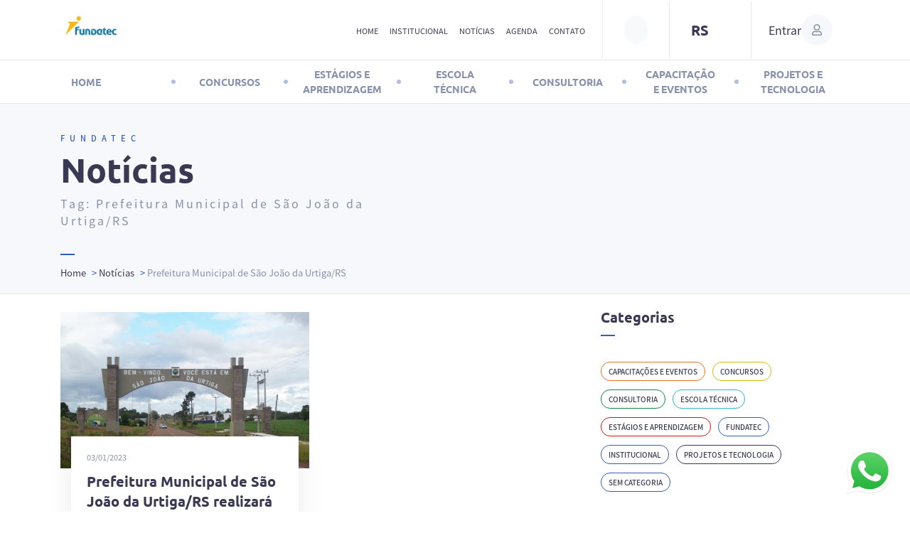

--- FILE ---
content_type: text/html; charset=UTF-8
request_url: https://www2.fundatec.org.br/tag/prefeitura-municipal-de-sao-joao-da-urtiga-rs/
body_size: 2288
content:
<!DOCTYPE html>
<html lang="en">
<head>
    <meta charset="utf-8">
    <meta name="viewport" content="width=device-width, initial-scale=1">
    <title></title>
    <style>
        body {
            font-family: "Arial";
        }
    </style>
    <script type="text/javascript">
    window.awsWafCookieDomainList = [];
    window.gokuProps = {
"key":"AQIDAHjcYu/GjX+QlghicBgQ/7bFaQZ+m5FKCMDnO+vTbNg96AFkTTsXnCaFydS7b/YFHNLhAAAAfjB8BgkqhkiG9w0BBwagbzBtAgEAMGgGCSqGSIb3DQEHATAeBglghkgBZQMEAS4wEQQMcuKEHWWC14IVdlxpAgEQgDtTCQ4woZSAE46i6KUj5XgihK9qwEoJukN8YyKlt3Y3VtDNR16SnKJ5YnWR7UcjrgIVzh+2xGMLcS9G0g==",
          "iv":"CgAEDzBZ+wAAAfcz",
          "context":"sVdHSKBGl6gzrQzNdq/d0dniKsB/QH2quwRRnjvL9pTbbnm4EPChIf8H7w47T25rEfT3UUhWWXUiQ/xM9wjd1P1m4eAnjrkw25LuXROqtl4rWPjMKiY+9NBbRA8LjOl4OcFJzW5nIemJzR6/s7zJQO7smjLj6tMQwzTlvcN2uRxcjPIU7nQgrSNTWqFVRnj/qez8gA5tYpn8Oo6U4zaKytbFytlXB5JGT3qpLheSg3OdToncyPJmWqUqmXJjXIqVVmavaqwRXzY2wi686AKZL0YXcAiM7Nn7AwfUx8xZBamB1fLNjzfWCwaD4uP6J1vU8ybHmSda80/0+5TMRr9HjpH4M+uTVhOUte9+CZJr9k2KET5NATb3dv3i5jXc2puvUzOD/Av3iGWem1VD5yoQaTKjuCwhKc5gbQBfGDkRq0Ph+yBe7sWhjyXBUP1n2O7T30Qfvnp9Vrh14Tv1HMxxBsKt6Y5BoIk7wOy1IytCC7fgqv3SIlYhb9gcRUOo/Qnax6kKb1sbZSc/XjFeAINFAVHym5Wt6Hu8EEyHEa308O+aN1GLPDrisVIELJ8E2j7eHBzai5+jIGKZF3pMRQYEr8bG4swmFZWsnj8avq//Y/BJf5L1r1FedGeYwoWnai7LRfvs+sIzlO0D7FgJ/GB1musgoJkqXY/szVyR2qQ5HIWayloTB93ZKfApFRhbQjgUHMmDpayaV7+pwsFJso2pyGdwe0k4gRGC/2XMLpsNLqAbmEEC+M3P1kJ4lxzV3ddPH4bZkkAsnUUx0zeNoBMK"
};
    </script>
    <script src="https://ed9a06c27e79.2bd6d8aa.sa-east-1.token.awswaf.com/ed9a06c27e79/299ea68e25be/1932626f71d4/challenge.js"></script>
</head>
<body>
    <div id="challenge-container"></div>
    <script type="text/javascript">
        AwsWafIntegration.saveReferrer();
        AwsWafIntegration.checkForceRefresh().then((forceRefresh) => {
            if (forceRefresh) {
                AwsWafIntegration.forceRefreshToken().then(() => {
                    window.location.reload(true);
                });
            } else {
                AwsWafIntegration.getToken().then(() => {
                    window.location.reload(true);
                });
            }
        });
    </script>
    <noscript>
        <h1>JavaScript is disabled</h1>
        In order to continue, we need to verify that you're not a robot.
        This requires JavaScript. Enable JavaScript and then reload the page.
    </noscript>
</body>
</html>

--- FILE ---
content_type: text/html; charset=UTF-8
request_url: https://www2.fundatec.org.br/tag/prefeitura-municipal-de-sao-joao-da-urtiga-rs/
body_size: 37691
content:
<!doctype html>
<html lang="pt-BR">
<head>
	<!-- Google tag (gtag.js) -->
	<script async src="https://www.googletagmanager.com/gtag/js?id=UA-63811087-1"></script>
	<script>
	  window.dataLayer = window.dataLayer || [];
	  function gtag(){dataLayer.push(arguments);}
	  gtag('js', new Date());

	  gtag('config', 'UA-63811087-1');
	</script>
	
	<!-- Google tag (gtag.js) --> <script async src="https://www.googletagmanager.com/gtag/js?id=G-DZR1S1DJVG"></script> <script> window.dataLayer = window.dataLayer || []; function gtag(){dataLayer.push(arguments);} gtag('js', new Date()); gtag('config', 'G-DZR1S1DJVG'); </script>
	
	<meta charset="UTF-8">
	<meta name="viewport" content="width=device-width, initial-scale=1">
	<link rel="profile" href="https://gmpg.org/xfn/11">
	<link rel="icon" href="https://www2.fundatec.org.br/wp-content/themes/Fundatec/img/favicon.ico" />

	<!-- Facebook Pixel Code -->
	<script>
		!function(f,b,e,v,n,t,s)
		{if(f.fbq)return;n=f.fbq=function(){n.callMethod?
		n.callMethod.apply(n,arguments):n.queue.push(arguments)};
		if(!f._fbq)f._fbq=n;n.push=n;n.loaded=!0;n.version='2.0';
		n.queue=[];t=b.createElement(e);t.async=!0;
		t.src=v;s=b.getElementsByTagName(e)[0];
		s.parentNode.insertBefore(t,s)}(window,document,'script',
		'https://connect.facebook.net/en_US/fbevents.js');
		 fbq('init', '1433872816744611'); 
		fbq('track', 'PageView');
	</script>
	<noscript>
	 	<img height="1" width="1" src="https://www.facebook.com/tr?id=1433872816744611&ev=PageView&noscript=1"/>
	</noscript>
	<!-- End Facebook Pixel Code -->
	
	
	<meta name='robots' content='index, follow, max-image-preview:large, max-snippet:-1, max-video-preview:-1' />
	<style>img:is([sizes="auto" i], [sizes^="auto," i]) { contain-intrinsic-size: 3000px 1500px }</style>
	
	<!-- This site is optimized with the Yoast SEO plugin v21.8 - https://yoast.com/wordpress/plugins/seo/ -->
	<title>Notícias: Prefeitura Municipal de São João da Urtiga/RS - Fundatec</title>
	<link rel="canonical" href="https://www2.fundatec.org.br/tag/prefeitura-municipal-de-sao-joao-da-urtiga-rs/" />
	<meta property="og:locale" content="pt_BR" />
	<meta property="og:type" content="article" />
	<meta property="og:title" content="Notícias: Prefeitura Municipal de São João da Urtiga/RS - Fundatec" />
	<meta property="og:url" content="https://www2.fundatec.org.br/tag/prefeitura-municipal-de-sao-joao-da-urtiga-rs/" />
	<meta property="og:site_name" content="Fundatec" />
	<meta property="og:image" content="https://www2.fundatec.org.br/wp-content/uploads/2021/03/logo-fundatec.png" />
	<meta property="og:image:width" content="200" />
	<meta property="og:image:height" content="74" />
	<meta property="og:image:type" content="image/png" />
	<meta name="twitter:card" content="summary_large_image" />
	<script type="application/ld+json" class="yoast-schema-graph">{"@context":"https://schema.org","@graph":[{"@type":"CollectionPage","@id":"https://www2.fundatec.org.br/tag/prefeitura-municipal-de-sao-joao-da-urtiga-rs/","url":"https://www2.fundatec.org.br/tag/prefeitura-municipal-de-sao-joao-da-urtiga-rs/","name":"Notícias: Prefeitura Municipal de São João da Urtiga/RS - Fundatec","isPartOf":{"@id":"https://www2.fundatec.org.br/#website"},"primaryImageOfPage":{"@id":"https://www2.fundatec.org.br/tag/prefeitura-municipal-de-sao-joao-da-urtiga-rs/#primaryimage"},"image":{"@id":"https://www2.fundatec.org.br/tag/prefeitura-municipal-de-sao-joao-da-urtiga-rs/#primaryimage"},"thumbnailUrl":"https://www2.fundatec.org.br/wp-content/uploads/2023/01/32403763.jpg","breadcrumb":{"@id":"https://www2.fundatec.org.br/tag/prefeitura-municipal-de-sao-joao-da-urtiga-rs/#breadcrumb"},"inLanguage":"pt-BR"},{"@type":"ImageObject","inLanguage":"pt-BR","@id":"https://www2.fundatec.org.br/tag/prefeitura-municipal-de-sao-joao-da-urtiga-rs/#primaryimage","url":"https://www2.fundatec.org.br/wp-content/uploads/2023/01/32403763.jpg","contentUrl":"https://www2.fundatec.org.br/wp-content/uploads/2023/01/32403763.jpg","width":500,"height":375},{"@type":"BreadcrumbList","@id":"https://www2.fundatec.org.br/tag/prefeitura-municipal-de-sao-joao-da-urtiga-rs/#breadcrumb","itemListElement":[{"@type":"ListItem","position":1,"name":"Home","item":"https://www2.fundatec.org.br/"},{"@type":"ListItem","position":2,"name":"Notícias","item":"https://www2.fundatec.org.br/noticias/"},{"@type":"ListItem","position":3,"name":"Prefeitura Municipal de São João da Urtiga/RS"}]},{"@type":"WebSite","@id":"https://www2.fundatec.org.br/#website","url":"https://www2.fundatec.org.br/","name":"Fundatec","description":"","publisher":{"@id":"https://www2.fundatec.org.br/#organization"},"potentialAction":[{"@type":"SearchAction","target":{"@type":"EntryPoint","urlTemplate":"https://www2.fundatec.org.br/?s={search_term_string}"},"query-input":"required name=search_term_string"}],"inLanguage":"pt-BR"},{"@type":"Organization","@id":"https://www2.fundatec.org.br/#organization","name":"Fundatec","url":"https://www2.fundatec.org.br/","logo":{"@type":"ImageObject","inLanguage":"pt-BR","@id":"https://www2.fundatec.org.br/#/schema/logo/image/","url":"https://www2.fundatec.org.br/wp-content/uploads/2021/03/logo-fundatec.png","contentUrl":"https://www2.fundatec.org.br/wp-content/uploads/2021/03/logo-fundatec.png","width":200,"height":74,"caption":"Fundatec"},"image":{"@id":"https://www2.fundatec.org.br/#/schema/logo/image/"}}]}</script>
	<!-- / Yoast SEO plugin. -->


<link rel="alternate" type="application/rss+xml" title="Feed para Fundatec &raquo;" href="https://www2.fundatec.org.br/feed/" />
<link rel="alternate" type="application/rss+xml" title="Feed de comentários para Fundatec &raquo;" href="https://www2.fundatec.org.br/comments/feed/" />
<link rel="alternate" type="application/rss+xml" title="Feed de tag para Fundatec &raquo; Prefeitura Municipal de São João da Urtiga/RS" href="https://www2.fundatec.org.br/tag/prefeitura-municipal-de-sao-joao-da-urtiga-rs/feed/" />
<script>
window._wpemojiSettings = {"baseUrl":"https:\/\/s.w.org\/images\/core\/emoji\/16.0.1\/72x72\/","ext":".png","svgUrl":"https:\/\/s.w.org\/images\/core\/emoji\/16.0.1\/svg\/","svgExt":".svg","source":{"concatemoji":"https:\/\/www2.fundatec.org.br\/wp-includes\/js\/wp-emoji-release.min.js?ver=6.8.3"}};
/*! This file is auto-generated */
!function(s,n){var o,i,e;function c(e){try{var t={supportTests:e,timestamp:(new Date).valueOf()};sessionStorage.setItem(o,JSON.stringify(t))}catch(e){}}function p(e,t,n){e.clearRect(0,0,e.canvas.width,e.canvas.height),e.fillText(t,0,0);var t=new Uint32Array(e.getImageData(0,0,e.canvas.width,e.canvas.height).data),a=(e.clearRect(0,0,e.canvas.width,e.canvas.height),e.fillText(n,0,0),new Uint32Array(e.getImageData(0,0,e.canvas.width,e.canvas.height).data));return t.every(function(e,t){return e===a[t]})}function u(e,t){e.clearRect(0,0,e.canvas.width,e.canvas.height),e.fillText(t,0,0);for(var n=e.getImageData(16,16,1,1),a=0;a<n.data.length;a++)if(0!==n.data[a])return!1;return!0}function f(e,t,n,a){switch(t){case"flag":return n(e,"\ud83c\udff3\ufe0f\u200d\u26a7\ufe0f","\ud83c\udff3\ufe0f\u200b\u26a7\ufe0f")?!1:!n(e,"\ud83c\udde8\ud83c\uddf6","\ud83c\udde8\u200b\ud83c\uddf6")&&!n(e,"\ud83c\udff4\udb40\udc67\udb40\udc62\udb40\udc65\udb40\udc6e\udb40\udc67\udb40\udc7f","\ud83c\udff4\u200b\udb40\udc67\u200b\udb40\udc62\u200b\udb40\udc65\u200b\udb40\udc6e\u200b\udb40\udc67\u200b\udb40\udc7f");case"emoji":return!a(e,"\ud83e\udedf")}return!1}function g(e,t,n,a){var r="undefined"!=typeof WorkerGlobalScope&&self instanceof WorkerGlobalScope?new OffscreenCanvas(300,150):s.createElement("canvas"),o=r.getContext("2d",{willReadFrequently:!0}),i=(o.textBaseline="top",o.font="600 32px Arial",{});return e.forEach(function(e){i[e]=t(o,e,n,a)}),i}function t(e){var t=s.createElement("script");t.src=e,t.defer=!0,s.head.appendChild(t)}"undefined"!=typeof Promise&&(o="wpEmojiSettingsSupports",i=["flag","emoji"],n.supports={everything:!0,everythingExceptFlag:!0},e=new Promise(function(e){s.addEventListener("DOMContentLoaded",e,{once:!0})}),new Promise(function(t){var n=function(){try{var e=JSON.parse(sessionStorage.getItem(o));if("object"==typeof e&&"number"==typeof e.timestamp&&(new Date).valueOf()<e.timestamp+604800&&"object"==typeof e.supportTests)return e.supportTests}catch(e){}return null}();if(!n){if("undefined"!=typeof Worker&&"undefined"!=typeof OffscreenCanvas&&"undefined"!=typeof URL&&URL.createObjectURL&&"undefined"!=typeof Blob)try{var e="postMessage("+g.toString()+"("+[JSON.stringify(i),f.toString(),p.toString(),u.toString()].join(",")+"));",a=new Blob([e],{type:"text/javascript"}),r=new Worker(URL.createObjectURL(a),{name:"wpTestEmojiSupports"});return void(r.onmessage=function(e){c(n=e.data),r.terminate(),t(n)})}catch(e){}c(n=g(i,f,p,u))}t(n)}).then(function(e){for(var t in e)n.supports[t]=e[t],n.supports.everything=n.supports.everything&&n.supports[t],"flag"!==t&&(n.supports.everythingExceptFlag=n.supports.everythingExceptFlag&&n.supports[t]);n.supports.everythingExceptFlag=n.supports.everythingExceptFlag&&!n.supports.flag,n.DOMReady=!1,n.readyCallback=function(){n.DOMReady=!0}}).then(function(){return e}).then(function(){var e;n.supports.everything||(n.readyCallback(),(e=n.source||{}).concatemoji?t(e.concatemoji):e.wpemoji&&e.twemoji&&(t(e.twemoji),t(e.wpemoji)))}))}((window,document),window._wpemojiSettings);
</script>
<link rel='stylesheet' id='gs-swiper-css' href='https://www2.fundatec.org.br/wp-content/plugins/gs-logo-slider/assets/libs/swiper-js/swiper.min.css?ver=3.7.4' media='all' />
<link rel='stylesheet' id='gs-tippyjs-css' href='https://www2.fundatec.org.br/wp-content/plugins/gs-logo-slider/assets/libs/tippyjs/tippy.css?ver=3.7.4' media='all' />
<link rel='stylesheet' id='gs-logo-public-css' href='https://www2.fundatec.org.br/wp-content/plugins/gs-logo-slider/assets/css/gs-logo.min.css?ver=3.7.4' media='all' />
<style id='wp-emoji-styles-inline-css'>

	img.wp-smiley, img.emoji {
		display: inline !important;
		border: none !important;
		box-shadow: none !important;
		height: 1em !important;
		width: 1em !important;
		margin: 0 0.07em !important;
		vertical-align: -0.1em !important;
		background: none !important;
		padding: 0 !important;
	}
</style>
<link rel='stylesheet' id='wp-block-library-css' href='https://www2.fundatec.org.br/wp-includes/css/dist/block-library/style.min.css?ver=6.8.3' media='all' />
<style id='classic-theme-styles-inline-css'>
/*! This file is auto-generated */
.wp-block-button__link{color:#fff;background-color:#32373c;border-radius:9999px;box-shadow:none;text-decoration:none;padding:calc(.667em + 2px) calc(1.333em + 2px);font-size:1.125em}.wp-block-file__button{background:#32373c;color:#fff;text-decoration:none}
</style>
<style id='global-styles-inline-css'>
:root{--wp--preset--aspect-ratio--square: 1;--wp--preset--aspect-ratio--4-3: 4/3;--wp--preset--aspect-ratio--3-4: 3/4;--wp--preset--aspect-ratio--3-2: 3/2;--wp--preset--aspect-ratio--2-3: 2/3;--wp--preset--aspect-ratio--16-9: 16/9;--wp--preset--aspect-ratio--9-16: 9/16;--wp--preset--color--black: #000000;--wp--preset--color--cyan-bluish-gray: #abb8c3;--wp--preset--color--white: #ffffff;--wp--preset--color--pale-pink: #f78da7;--wp--preset--color--vivid-red: #cf2e2e;--wp--preset--color--luminous-vivid-orange: #ff6900;--wp--preset--color--luminous-vivid-amber: #fcb900;--wp--preset--color--light-green-cyan: #7bdcb5;--wp--preset--color--vivid-green-cyan: #00d084;--wp--preset--color--pale-cyan-blue: #8ed1fc;--wp--preset--color--vivid-cyan-blue: #0693e3;--wp--preset--color--vivid-purple: #9b51e0;--wp--preset--gradient--vivid-cyan-blue-to-vivid-purple: linear-gradient(135deg,rgba(6,147,227,1) 0%,rgb(155,81,224) 100%);--wp--preset--gradient--light-green-cyan-to-vivid-green-cyan: linear-gradient(135deg,rgb(122,220,180) 0%,rgb(0,208,130) 100%);--wp--preset--gradient--luminous-vivid-amber-to-luminous-vivid-orange: linear-gradient(135deg,rgba(252,185,0,1) 0%,rgba(255,105,0,1) 100%);--wp--preset--gradient--luminous-vivid-orange-to-vivid-red: linear-gradient(135deg,rgba(255,105,0,1) 0%,rgb(207,46,46) 100%);--wp--preset--gradient--very-light-gray-to-cyan-bluish-gray: linear-gradient(135deg,rgb(238,238,238) 0%,rgb(169,184,195) 100%);--wp--preset--gradient--cool-to-warm-spectrum: linear-gradient(135deg,rgb(74,234,220) 0%,rgb(151,120,209) 20%,rgb(207,42,186) 40%,rgb(238,44,130) 60%,rgb(251,105,98) 80%,rgb(254,248,76) 100%);--wp--preset--gradient--blush-light-purple: linear-gradient(135deg,rgb(255,206,236) 0%,rgb(152,150,240) 100%);--wp--preset--gradient--blush-bordeaux: linear-gradient(135deg,rgb(254,205,165) 0%,rgb(254,45,45) 50%,rgb(107,0,62) 100%);--wp--preset--gradient--luminous-dusk: linear-gradient(135deg,rgb(255,203,112) 0%,rgb(199,81,192) 50%,rgb(65,88,208) 100%);--wp--preset--gradient--pale-ocean: linear-gradient(135deg,rgb(255,245,203) 0%,rgb(182,227,212) 50%,rgb(51,167,181) 100%);--wp--preset--gradient--electric-grass: linear-gradient(135deg,rgb(202,248,128) 0%,rgb(113,206,126) 100%);--wp--preset--gradient--midnight: linear-gradient(135deg,rgb(2,3,129) 0%,rgb(40,116,252) 100%);--wp--preset--font-size--small: 13px;--wp--preset--font-size--medium: 20px;--wp--preset--font-size--large: 36px;--wp--preset--font-size--x-large: 42px;--wp--preset--spacing--20: 0.44rem;--wp--preset--spacing--30: 0.67rem;--wp--preset--spacing--40: 1rem;--wp--preset--spacing--50: 1.5rem;--wp--preset--spacing--60: 2.25rem;--wp--preset--spacing--70: 3.38rem;--wp--preset--spacing--80: 5.06rem;--wp--preset--shadow--natural: 6px 6px 9px rgba(0, 0, 0, 0.2);--wp--preset--shadow--deep: 12px 12px 50px rgba(0, 0, 0, 0.4);--wp--preset--shadow--sharp: 6px 6px 0px rgba(0, 0, 0, 0.2);--wp--preset--shadow--outlined: 6px 6px 0px -3px rgba(255, 255, 255, 1), 6px 6px rgba(0, 0, 0, 1);--wp--preset--shadow--crisp: 6px 6px 0px rgba(0, 0, 0, 1);}:where(.is-layout-flex){gap: 0.5em;}:where(.is-layout-grid){gap: 0.5em;}body .is-layout-flex{display: flex;}.is-layout-flex{flex-wrap: wrap;align-items: center;}.is-layout-flex > :is(*, div){margin: 0;}body .is-layout-grid{display: grid;}.is-layout-grid > :is(*, div){margin: 0;}:where(.wp-block-columns.is-layout-flex){gap: 2em;}:where(.wp-block-columns.is-layout-grid){gap: 2em;}:where(.wp-block-post-template.is-layout-flex){gap: 1.25em;}:where(.wp-block-post-template.is-layout-grid){gap: 1.25em;}.has-black-color{color: var(--wp--preset--color--black) !important;}.has-cyan-bluish-gray-color{color: var(--wp--preset--color--cyan-bluish-gray) !important;}.has-white-color{color: var(--wp--preset--color--white) !important;}.has-pale-pink-color{color: var(--wp--preset--color--pale-pink) !important;}.has-vivid-red-color{color: var(--wp--preset--color--vivid-red) !important;}.has-luminous-vivid-orange-color{color: var(--wp--preset--color--luminous-vivid-orange) !important;}.has-luminous-vivid-amber-color{color: var(--wp--preset--color--luminous-vivid-amber) !important;}.has-light-green-cyan-color{color: var(--wp--preset--color--light-green-cyan) !important;}.has-vivid-green-cyan-color{color: var(--wp--preset--color--vivid-green-cyan) !important;}.has-pale-cyan-blue-color{color: var(--wp--preset--color--pale-cyan-blue) !important;}.has-vivid-cyan-blue-color{color: var(--wp--preset--color--vivid-cyan-blue) !important;}.has-vivid-purple-color{color: var(--wp--preset--color--vivid-purple) !important;}.has-black-background-color{background-color: var(--wp--preset--color--black) !important;}.has-cyan-bluish-gray-background-color{background-color: var(--wp--preset--color--cyan-bluish-gray) !important;}.has-white-background-color{background-color: var(--wp--preset--color--white) !important;}.has-pale-pink-background-color{background-color: var(--wp--preset--color--pale-pink) !important;}.has-vivid-red-background-color{background-color: var(--wp--preset--color--vivid-red) !important;}.has-luminous-vivid-orange-background-color{background-color: var(--wp--preset--color--luminous-vivid-orange) !important;}.has-luminous-vivid-amber-background-color{background-color: var(--wp--preset--color--luminous-vivid-amber) !important;}.has-light-green-cyan-background-color{background-color: var(--wp--preset--color--light-green-cyan) !important;}.has-vivid-green-cyan-background-color{background-color: var(--wp--preset--color--vivid-green-cyan) !important;}.has-pale-cyan-blue-background-color{background-color: var(--wp--preset--color--pale-cyan-blue) !important;}.has-vivid-cyan-blue-background-color{background-color: var(--wp--preset--color--vivid-cyan-blue) !important;}.has-vivid-purple-background-color{background-color: var(--wp--preset--color--vivid-purple) !important;}.has-black-border-color{border-color: var(--wp--preset--color--black) !important;}.has-cyan-bluish-gray-border-color{border-color: var(--wp--preset--color--cyan-bluish-gray) !important;}.has-white-border-color{border-color: var(--wp--preset--color--white) !important;}.has-pale-pink-border-color{border-color: var(--wp--preset--color--pale-pink) !important;}.has-vivid-red-border-color{border-color: var(--wp--preset--color--vivid-red) !important;}.has-luminous-vivid-orange-border-color{border-color: var(--wp--preset--color--luminous-vivid-orange) !important;}.has-luminous-vivid-amber-border-color{border-color: var(--wp--preset--color--luminous-vivid-amber) !important;}.has-light-green-cyan-border-color{border-color: var(--wp--preset--color--light-green-cyan) !important;}.has-vivid-green-cyan-border-color{border-color: var(--wp--preset--color--vivid-green-cyan) !important;}.has-pale-cyan-blue-border-color{border-color: var(--wp--preset--color--pale-cyan-blue) !important;}.has-vivid-cyan-blue-border-color{border-color: var(--wp--preset--color--vivid-cyan-blue) !important;}.has-vivid-purple-border-color{border-color: var(--wp--preset--color--vivid-purple) !important;}.has-vivid-cyan-blue-to-vivid-purple-gradient-background{background: var(--wp--preset--gradient--vivid-cyan-blue-to-vivid-purple) !important;}.has-light-green-cyan-to-vivid-green-cyan-gradient-background{background: var(--wp--preset--gradient--light-green-cyan-to-vivid-green-cyan) !important;}.has-luminous-vivid-amber-to-luminous-vivid-orange-gradient-background{background: var(--wp--preset--gradient--luminous-vivid-amber-to-luminous-vivid-orange) !important;}.has-luminous-vivid-orange-to-vivid-red-gradient-background{background: var(--wp--preset--gradient--luminous-vivid-orange-to-vivid-red) !important;}.has-very-light-gray-to-cyan-bluish-gray-gradient-background{background: var(--wp--preset--gradient--very-light-gray-to-cyan-bluish-gray) !important;}.has-cool-to-warm-spectrum-gradient-background{background: var(--wp--preset--gradient--cool-to-warm-spectrum) !important;}.has-blush-light-purple-gradient-background{background: var(--wp--preset--gradient--blush-light-purple) !important;}.has-blush-bordeaux-gradient-background{background: var(--wp--preset--gradient--blush-bordeaux) !important;}.has-luminous-dusk-gradient-background{background: var(--wp--preset--gradient--luminous-dusk) !important;}.has-pale-ocean-gradient-background{background: var(--wp--preset--gradient--pale-ocean) !important;}.has-electric-grass-gradient-background{background: var(--wp--preset--gradient--electric-grass) !important;}.has-midnight-gradient-background{background: var(--wp--preset--gradient--midnight) !important;}.has-small-font-size{font-size: var(--wp--preset--font-size--small) !important;}.has-medium-font-size{font-size: var(--wp--preset--font-size--medium) !important;}.has-large-font-size{font-size: var(--wp--preset--font-size--large) !important;}.has-x-large-font-size{font-size: var(--wp--preset--font-size--x-large) !important;}
:where(.wp-block-post-template.is-layout-flex){gap: 1.25em;}:where(.wp-block-post-template.is-layout-grid){gap: 1.25em;}
:where(.wp-block-columns.is-layout-flex){gap: 2em;}:where(.wp-block-columns.is-layout-grid){gap: 2em;}
:root :where(.wp-block-pullquote){font-size: 1.5em;line-height: 1.6;}
</style>
<link rel='stylesheet' id='contact-form-7-css' href='https://www2.fundatec.org.br/wp-content/plugins/contact-form-7/includes/css/styles.css?ver=5.8.5' media='all' />
<link rel='stylesheet' id='fundatec-theme-style-css' href='https://www2.fundatec.org.br/wp-content/themes/Fundatec/style.css?ver=0.1.0' media='all' />
<link rel='stylesheet' id='fundatec-style-css' href='https://www2.fundatec.org.br/wp-content/themes/Fundatec/dist/style.min.css?ver=0.1.0' media='all' />
<link rel='stylesheet' id='pojo-a11y-css' href='https://www2.fundatec.org.br/wp-content/plugins/pojo-accessibility/assets/css/style.min.css?ver=1.0.0' media='all' />
<script src="https://www2.fundatec.org.br/wp-includes/js/jquery/jquery.min.js?ver=3.7.1" id="jquery-core-js"></script>
<script src="https://www2.fundatec.org.br/wp-includes/js/jquery/jquery-migrate.min.js?ver=3.4.1" id="jquery-migrate-js"></script>
<link rel="https://api.w.org/" href="https://www2.fundatec.org.br/wp-json/" /><link rel="alternate" title="JSON" type="application/json" href="https://www2.fundatec.org.br/wp-json/wp/v2/tags/248" /><link rel="EditURI" type="application/rsd+xml" title="RSD" href="https://www2.fundatec.org.br/xmlrpc.php?rsd" />
<meta name="generator" content="WordPress 6.8.3" />
<!-- Global site tag (gtag.js) - Google Analytics -->
<script async src="https://www.googletagmanager.com/gtag/js?id=UA-63811087-1"></script>
<script>
  window.dataLayer = window.dataLayer || [];
  function gtag(){dataLayer.push(arguments);}
  gtag('js', new Date());

  gtag('config', 'UA-63811087-1');
</script>

<!-- Google Tag Manager -->
<script>(function(w,d,s,l,i){w[l]=w[l]||[];w[l].push({'gtm.start':
new Date().getTime(),event:'gtm.js'});var f=d.getElementsByTagName(s)[0],
j=d.createElement(s),dl=l!='dataLayer'?'&l='+l:'';j.async=true;j.src=
'https://www.googletagmanager.com/gtm.js?id='+i+dl;f.parentNode.insertBefore(j,f);
})(window,document,'script','dataLayer','GTM-P87BWLJ');</script>
<!-- End Google Tag Manager --><style type="text/css">
#pojo-a11y-toolbar .pojo-a11y-toolbar-toggle a{ background-color: #4054b2;	color: #ffffff;}
#pojo-a11y-toolbar .pojo-a11y-toolbar-overlay, #pojo-a11y-toolbar .pojo-a11y-toolbar-overlay ul.pojo-a11y-toolbar-items.pojo-a11y-links{ border-color: #4054b2;}
body.pojo-a11y-focusable a:focus{ outline-style: solid !important;	outline-width: 1px !important;	outline-color: #FF0000 !important;}
#pojo-a11y-toolbar{ top: 240px !important;}
#pojo-a11y-toolbar .pojo-a11y-toolbar-overlay{ background-color: #ffffff;}
#pojo-a11y-toolbar .pojo-a11y-toolbar-overlay ul.pojo-a11y-toolbar-items li.pojo-a11y-toolbar-item a, #pojo-a11y-toolbar .pojo-a11y-toolbar-overlay p.pojo-a11y-toolbar-title{ color: #333333;}
#pojo-a11y-toolbar .pojo-a11y-toolbar-overlay ul.pojo-a11y-toolbar-items li.pojo-a11y-toolbar-item a.active{ background-color: #4054b2;	color: #ffffff;}
@media (max-width: 767px) { #pojo-a11y-toolbar { top: 0px !important; } }</style>		<style id="wp-custom-css">
			@media (max-width: 415px) {

	.modal-content {
		min-width: 300px !important;
	}
	
	.site-search-icon a {
		    padding: 0 15px !important;
	}
	
	p.site-title {
		font-size: 16px !important;
	}
	
	.news-sticky-post h4 {
		font-size: 30px !important;
    line-height: 40px !important;
	}
	
	.banner-image {
		min-height: 215px !important;
		    width: 100% !important;
	}
	
	.banner-info span, .banner-info p {
		font-size: 11px !important;
	}
	
	.banner-info h4 {
    font-size: 28px !important;
	}

.site-info {
	 flex-wrap: initial !important;
}

button#mobile-header-toggle {
	padding: 10px;
}

.site-search-icon a i {
	    padding: 12px !important;
}

button.state-selector-toggle {
	  padding: 0px 20px !important;
	    font-size: 14px !important;
}

a.modal-toggle {
	padding: 0 10px !important;
}
	
	#user-profile .modal-toggle i {
		background: transparent !important;
	}


}


/* blocos cursos */
	
.blocoItemCurso1 {background-position:20px -60px;background-repeat:no-repeat;background-size:cover;width:100%;height:320px;position:relative;margin-bottom:10px;}
.blocoItemCurso1 .card {width:75%;height:80%;bottom:0;position:absolute;}
.blocoItemCurso1 .card .fraseTopo {color:white;background:rgba(0,0,0,0.4);font-size:11px;font-weight:600;top:6px;right:10px;padding:2px 10px;border-radius:10px;position:absolute}
.blocoItemCurso1 .card .cardBottom {background-color:rgba(255,255,255,0.1);width:100%;height:60px;bottom:0;position:absolute;padding:10px;}
.blocoItemCurso1 .card .titulo {color:white;font-size:24px;padding:40px 20px}
.blocoItemCurso1 .card .valor {color:white;font-size:24px;margin:0;float:left;}
.blocoItemCurso1 .card .button {float:right;}
.blocoItemCurso1 .card .button:hover {color:black;background:white !important;}
@media (max-width: 415px) {
.blocoItemCurso1 {background-position:20px -20px;}
.blocoItemCurso1 .card h3 {font-size:18px !important;}
}

.blocoItemCurso2 {width:100%;height:320px;position:relative;margin-bottom:10px;}
.blocoItemCurso2 .card {width:100%;height:320px;position:relative;}
.blocoItemCurso2 .card .fraseTopo {color:white;background:rgba(0,0,0,0.4);font-size:11px;font-weight:600;top:6px;right:10px;padding:2px 10px;border-radius:10px;position:absolute}
.blocoItemCurso2 .card .cardBottom {background-color:rgba(255,255,255,0.1);width:100%;height:60px;bottom:0;position:absolute;padding:10px;}
.blocoItemCurso2 .card .titulo {color:white;font-size:24px;margin:0;padding:80px 20px 40px;}
.blocoItemCurso2 .card .valor {color:white;font-size:24px;margin:0;float:left;}
.blocoItemCurso2 .card .button {float:right;}
.blocoItemCurso2 .card .button:hover {color:black;background:white !important;}
@media (max-width: 415px) {
.blocoItemCurso2 .card h3 {font-size:18px !important;}
}

/* Bloco projetos/cases */

.blocoProjetos {width:100%;display:block;overflow:auto;margin-bottom:10px}
.blocoProjetos .blk {background-size:cover;background-position:50% 50%;float:left;display:inline-block;border:1px solid #878691;position:relative}
.blocoProjetos .blk .conteudo {overflow:visible;position:absolute}
.blocoProjetos .blk .conteudo h3 {color:white;font-size:30px;line-height:1;margin:0 0 10px 0}
.blocoProjetos .blk .conteudo p {color:white;font-size:16px;text-align:left;margin:0 0 20px 0;font-weight: 400;font-family: Ubuntu,Arial,Helvetica,sans-serif;}
.blocoProjetos .blk .conteudo a {color:white;font-size:14px;margin:0;display:inline-block}
.blocoProjetos .blk .button:hover {color:#393953 !important;background:white !important;}
.wp-block-lazyblock-bloco-titulo-sessao a.button:hover {color:#393953 !important;background:white !important;}

.blocoProjetos .bloco1 {width:45%;height:550px;}
.blocoProjetos .bloco1 .conteudo {bottom:50px;left:85px;}
.blocoProjetos .bloco2 {width:55%;height:275px;}
.blocoProjetos .bloco2 .conteudo {bottom:40px;left:85px;}
.blocoProjetos .bloco3 {width:27.5%;height:275px;}
.blocoProjetos .bloco3 .conteudo {bottom:40px;left:30px;}
.blocoProjetos .bloco4 {width:27.5%;height:275px;}
.blocoProjetos .bloco4 .conteudo {bottom:40px;left:30px;}
@media (max-width: 415px) {
.blocoProjetos .blk .conteudo {overflow:visible;bottom:20px;left:20px;}
.blocoProjetos .blk .conteudo h3 {font-size:20px;margin:0 0 10px 0}
.blocoProjetos .blk .conteudo p {font-size:14px;margin:0 0 20px 0}
.blocoProjetos .bloco1 {width:100%;height:300px;}
.blocoProjetos .bloco2 {width:100%;height:300px;}
.blocoProjetos .bloco3 {width:100%;height:300px;}
.blocoProjetos .bloco4 {width:100%;height:300px;}
}


/* Bloco lista */
ol.blocoLista,ul.blocoLista {
	font-weight:600;
	line-height:1;
	color:black;
	list-style-type: none;
	margin-left: 2.5em;
	padding-left: 0;
}
ol.blocoLista li,ul.blocoLista li {
	margin-bottom:20px;
}
ol.blocoLista span.textoSecundario,ul.blocoLista span.textoSecundario {
	font-weight:300;
	color:gray;
	font-size:.7rem;
}
ul.blocoLista.fa-ul .fa-li {
	background: #f7f9fb;
	border-radius: 50%;
	width: 2em;
	height: 2em;
	padding-top: 6px;
	left:-3em;
}

ol.blocoLista {
  counter-reset: my-awesome-counter;
  list-style: none;
}
ol.blocoLista li {
	margin: 0 0 20px 0;
  counter-increment: my-awesome-counter;
  position: relative;
}
ol.blocoLista li::before {
	background: lightGray;
  content: counter(my-awesome-counter);
  font-weight: bold;
  position: absolute;
  --size: 32px;
  left: -3em;
  line-height: var(--size);
	width: 2em;
	height: 2em;
  top: 0;
  border-radius: 50%;
  text-align: center;
}

/* botão :hover invertido - usado no bloco customizado de banners */

a.invertedButton {
	background-color:white;
	border: 2px solid #345cc0;
	border-radius: 24px;
	color: #393953;
	cursor: pointer;
	font-size: 13px;
	font-weight: 500;
	outline: none;
	padding: 8px 24px;
	text-align: center;
	text-transform: uppercase;
}
a.invertedButton:hover {
	background-color: #345cc0;
	color: #fff;
}

/* cores das verticais para o botão invertido */
.site.concursos a.invertedButton {
color:#deb900;
border-color:#deb900;
}
.site.estagios a.invertedButton {
color:#eb0b0c;
border-color:#eb0b0c;
}
.site.escola-tecnica a.invertedButton {
color:#28b8ce;
border-color:#28b8ce;
}
.site.consultoria a.invertedButton {
color:#0c8942;
border-color:#0c8942;
}
.site.capacitacoes a.invertedButton {
color:#f26f20;
border-color:#f26f20;
}
.site.projetos a.invertedButton {
color:#433165;
border-color:#433165;
}

.site.concursos a.invertedButton:hover {
color:white;
background-color:#deb900;
}
.site.estagios a.invertedButton:hover {
color:white;
background-color:#eb0b0c;
}
.site.escola-tecnica a.invertedButton:hover {
color:white;
background-color:#28b8ce;
}
.site.consultoria a.invertedButton:hover {
color:white;
background-color:#0c8942;
}
.site.capacitacoes a.invertedButton:hover {
color:white;
background-color:#f26f20;
}
.site.projetos a.invertedButton:hover {
color:white;
background-color:#433165;
}




/* forms */

.form-group input.form-control,.form-group select.form-control  {background-color:white;border:1px solid #b2bfde;margin-bottom:10px}


/* extras */
.wpcf7-submit {float:right}


/*CSS Componentes - Consultoria*/

.wp-block-lazyblock-bloco-titulo-sessao .title {
	max-width: 100%;
}

.wp-block-lazyblock-bloco-titulo-sessao .section-title p:after {
	content: "";
    height: 2px;
    margin: 15px 0;
    width: 20px;
    background: #0c8942;
    display: block;
    top: 15px;
    position: relative;
}

.wp-block-lazyblock-bloco-titulo-sessao .section-title .title:after {
	display: none;
}
.wp-block-lazyblock-bloco-titulo-sessao .section-title  {
    align-items: end;	
}
.wp-block-lazyblock-bloco-titulo-sessao .section-title p {
	margin-top: 10px;
}

.wp-block-lazyblock-bloco-lista ol.blocoLista, ul.blocoLista p {
	text-align: initial;
}
.wp-block-lazyblock-bloco-lista ol.blocoLista, ul.blocoLista li {
	    line-height: 21px;
}

header #site-brand-navigation #site-brand-navigation-content .site-branding .site-title {
	font-weight: 600;
}

/* Ocultanto título das páginas */
.entry-header {
    display: none;
}

/* Estilizando breadcrumb */
.yoast-breadcrumbs {
	font-size: 13px;
	margin-bottom: 25px;
}
.yoast-breadcrumbs a {
	padding-right: 5px;
}
.yoast-breadcrumbs .breadcrumb_last {
	padding-left: 5px;
}
 .yoast-breadcrumbs > span > span span {
    padding-left: 5px;
}






		</style>
		</head>

<body class="archive tag tag-prefeitura-municipal-de-sao-joao-da-urtiga-rs tag-248 wp-custom-logo wp-theme-Fundatec hfeed no-sidebar">
	

<script>
    (function () {
        window.onload = function () {
			/*
			var customStyle = `#message-input {
              box-sizing: border-box;
              border: 1px solid #0CC8CC;
              border-radius: 6px;
              background: white;
            }
            #message-input textarea {
              background: white;
              font-size: 12px;
              color: black;
            }`
			*/
            // new BlipChat()
            // .withAppKey('ZnVuZGF0ZWM6ODVlYjAxYjItMThmOC00MGY0LWI2M2ItMjU5NGE5OGEwZTgx')
            // .withButton({"color":"#467bbf","icon":"https://www.fundatec.org.br/PNG/cybis-2.0-v5.jpg"})
            // .withCustomCommonUrl('https://fundatec.chat.blip.ai/')
			// //.withCustomStyle(customStyle)
            // .build();
        }
    })();
</script>
                                
	
<a href="https://api.whatsapp.com/send?l=pt&phone=555133201000" target="_blank"><img src="https://www2.fundatec.org.br/wp-content/themes/Fundatec/img/whatsapp-icon.svg" style="height:64px; position:fixed; bottom: 25px; right: 25px; z-index:99999;" data-selector="img"></a>

<!-- Google Tag Manager (noscript) -->
<noscript><iframe src="https://www.googletagmanager.com/ns.html?id=GTM-P87BWLJ"
height="0" width="0" style="display:none;visibility:hidden"></iframe></noscript>
<!-- End Google Tag Manager (noscript) --><div id="page" class="site ">
	<a class="skip-link screen-reader-text" href="#primary">Skip to content</a>

	<header id="masthead" class="site-header">
		
		<!-- Site and Brand Navigation -->
		<div id="site-brand-navigation">
			<div id="site-brand-navigation-content">

				<!-- Site Branding -->
				<div class="site-branding">
					<a href="https://www2.fundatec.org.br/" class="custom-logo-link" rel="home"><img width="376" height="174" src="https://www2.fundatec.org.br/wp-content/uploads/2025/11/cropped-logo-fundatec-geral.jpg" class="custom-logo" alt="Fundatec" decoding="async" fetchpriority="high" srcset="https://www2.fundatec.org.br/wp-content/uploads/2025/11/cropped-logo-fundatec-geral.jpg 376w, https://www2.fundatec.org.br/wp-content/uploads/2025/11/cropped-logo-fundatec-geral-300x139.jpg 300w" sizes="(max-width: 376px) 100vw, 376px" /></a>				</div><!-- .site-branding -->				

				<div class="site-info">
					<div class="site-mobile-header-toggle">
						<button id="mobile-header-toggle" class="menu-toggle" aria-label="Menu" aria-controls="primary-menu" aria-expanded="false">
							<i class="fas fa-bars"></i>
						</button>
					</div>

					<div class="site-info-content">
						<div class="site-info-menu ">
							
<!-- Institutional Menu -->
<nav id="institutional-navigation" class="institutional-navigation">
    <div class="menu-menu-institucional-container"><ul id="institutional-menu" class="menu"><li id="menu-item-2401" class="menu-item menu-item-type-custom menu-item-object-custom menu-item-2401"><a href="https://fundatec.org.br">Home</a></li>
<li id="menu-item-520" class="menu-item menu-item-type-custom menu-item-object-custom menu-item-520"><a href="https://fundatec.org.br/portal/institucional/">Institucional</a></li>
<li id="menu-item-661" class="menu-item menu-item-type-post_type menu-item-object-page current_page_parent menu-item-661"><a href="https://www2.fundatec.org.br/noticias/">Notícias</a></li>
<li id="menu-item-662" class="menu-item menu-item-type-post_type menu-item-object-page menu-item-662"><a href="https://www2.fundatec.org.br/agenda/">Agenda</a></li>
<li id="menu-item-521" class="menu-item menu-item-type-custom menu-item-object-custom menu-item-521"><a href="https://fundatec.org.br/portal/contato/">Contato</a></li>
</ul></div></nav><!-- #institutional-navigation -->						</div>

						<div class="site-search-icon">
							<a href="/?s=fundatec">
								<i class="fas fa-search"></i>
							</a>
						</div>

						<div class="site-info-state">
							
	<div id="state-selector">
		<button class="state-selector-toggle" aria-controls="states-menu" aria-expanded="false">
			RS			<i class="fas fa-chevron-down"></i>
		</button>
		<form action="" method="POST">
			<ul class="states-menu">
								<li>
						<input type="submit" name="state" value="RS" >
					</li>
								<li>
						<input type="submit" name="state" value="AC" >
					</li>
								<li>
						<input type="submit" name="state" value="AL" >
					</li>
								<li>
						<input type="submit" name="state" value="AM" >
					</li>
								<li>
						<input type="submit" name="state" value="AP" >
					</li>
								<li>
						<input type="submit" name="state" value="BA" >
					</li>
								<li>
						<input type="submit" name="state" value="CE" >
					</li>
								<li>
						<input type="submit" name="state" value="DF" >
					</li>
								<li>
						<input type="submit" name="state" value="ES" >
					</li>
								<li>
						<input type="submit" name="state" value="GO" >
					</li>
								<li>
						<input type="submit" name="state" value="MA" >
					</li>
								<li>
						<input type="submit" name="state" value="MG" >
					</li>
								<li>
						<input type="submit" name="state" value="MS" >
					</li>
								<li>
						<input type="submit" name="state" value="MT" >
					</li>
								<li>
						<input type="submit" name="state" value="PA" >
					</li>
								<li>
						<input type="submit" name="state" value="PB" >
					</li>
								<li>
						<input type="submit" name="state" value="PE" >
					</li>
								<li>
						<input type="submit" name="state" value="PI" >
					</li>
								<li>
						<input type="submit" name="state" value="PR" >
					</li>
								<li>
						<input type="submit" name="state" value="RJ" >
					</li>
								<li>
						<input type="submit" name="state" value="RN" >
					</li>
								<li>
						<input type="submit" name="state" value="RO" >
					</li>
								<li>
						<input type="submit" name="state" value="RR" >
					</li>
								<li>
						<input type="submit" name="state" value="SC" >
					</li>
								<li>
						<input type="submit" name="state" value="SE" >
					</li>
								<li>
						<input type="submit" name="state" value="SP" >
					</li>
								<li>
						<input type="submit" name="state" value="TO" >
					</li>
				
			</ul>
		</form>
    </div>						</div>

						<div class="site-info-profile">
							
<div id="user-profile">
			<a href="https://minha.fundatec.org.br" target="_blank"
		>
			<!-- # class="modal-toggle" modal-target="loginModal" -->
			Entrar <i class="far fa-user"></i>
		</a>

		<!--
		<div id="loginModal" class="modal">
			<div class="modal-content">
				<span class="close">&times;</span>
				<div style="
					display: flex;
					flex-direction: column;
					gap: 0.5rem;
					align-items: center;
					justify-content: center;
					border-right: none !important;
				">
					<img style="margin: 0 15px 10px 0;" class="logoFdt" src="/img/logos/logo-fundatec.png">
					<div style="border-right: none !important;">
						<input type="submit" value="Entrar" name="loginSubmit">
					</div>
					<a href="javascript:janelaSecundaria('https://fundatec.org.br/portal/lembrar_senha/lembrar_senha_1.php');" class="small">Esqueceu sua Senha?</a>
					<script>
						function janelaSecundaria(url) {
							window.open(url, "senhaLembra", "width=500,height=500,scrollbars=YES");
						}
					</script>
					<input type="hidden" name="callbackAction">
					<div>
						Não tem cadastro?
						<a href="https://minha.fundatec.org.br/estagios/cadastro-estudante" class="small" target="_blank">Crie o seu!</a>
					</div>
				</div>
			</div>
		</div>
		-->
	</div>						</div>
						
					</div>
				</div>				
			</div>
		</div><!-- #portal-brand-navigation -->

		<div class="site-mobile-header-toggle-close">
			<button id="mobile-header-toggle-close" class="menu-toggle" aria-label="Menu" aria-controls="primary-menu" aria-expanded="false">
				Fechar <i class="fas fa-times"></i>
			</button>
		</div>
		
		
<!-- Main Navigation -->
<nav id="main-navigation" class="main-navigation">
    <div id="main-navigation-content">
        <div class="menu-menu-principal-container"><ul id="primary-menu" class="menu"><li id="menu-item-1091" class="menu-item menu-item-type-custom menu-item-object-custom menu-item-1091"><a href="https://fundatec.org.br">Home</a></li>
<li id="menu-item-1092" class="menu-item menu-item-type-custom menu-item-object-custom menu-item-1092"><a href="https://fundatec.org.br/portal/concursos">Concursos</a></li>
<li id="menu-item-1712" class="menu-item menu-item-type-post_type menu-item-object-page menu-item-1712"><a href="https://www2.fundatec.org.br/estagios/">Estágios e<br>Aprendizagem</a></li>
<li id="menu-item-1093" class="menu-item menu-item-type-custom menu-item-object-custom menu-item-1093"><a href="https://fundatec.org.br/escola/">Escola<br>Técnica</a></li>
<li id="menu-item-1708" class="menu-item menu-item-type-post_type menu-item-object-page menu-item-1708"><a href="https://www2.fundatec.org.br/consultoria/">Consultoria</a></li>
<li id="menu-item-1709" class="menu-item menu-item-type-custom menu-item-object-custom menu-item-1709"><a href="https://www.fundatec.org.br/portal/capacitacao/cursos_incompany.php">Capacitação<br>e Eventos</a></li>
<li id="menu-item-1710" class="menu-item menu-item-type-custom menu-item-object-custom menu-item-1710"><a href="https://fundatec.org.br/portal/ped/">Projetos e Tecnologia</a></li>
</ul></div>    </div>
</nav><!-- #site-navigation -->
		<div class='menu-mobile'>
					</div>
	</header><!-- #masthead -->

	<main id="primary" class="site-main">

	
<section class="page-title">
    <div class="container">
        
<div class="section-title ">
    <div class="title">
        <h1>
            <span>Fundatec</span> Notícias        </h1>
        <span style="letter-spacing: 3px;">Tag: <span>Prefeitura Municipal de São João da Urtiga/RS</span></span>        <p></p>
    </div>

    </div>
        <div id="breadcrumb"><span><span><a href="https://www2.fundatec.org.br/">Home</a></span> &gt; <span><a href="https://www2.fundatec.org.br/noticias/">Notícias</a></span> &gt; <span class="breadcrumb_last" aria-current="page">Prefeitura Municipal de São João da Urtiga/RS</span></span></div>    </div>
</section>

	<div class="container">
		<div class="row">
			<div class="col-lg-8">

			 <div class="row"> 					<div class="col-lg-6">
						
<div class="news-post concursos">
    
    <div class="post-thumbnail">
        <img width="500" height="375" src="https://www2.fundatec.org.br/wp-content/uploads/2023/01/32403763.jpg" class="attachment-post-thumbnail size-post-thumbnail wp-post-image" alt="" decoding="async" srcset="https://www2.fundatec.org.br/wp-content/uploads/2023/01/32403763.jpg 500w, https://www2.fundatec.org.br/wp-content/uploads/2023/01/32403763-300x225.jpg 300w" sizes="(max-width: 500px) 100vw, 500px" />    </div>
    
    <div class="post-info">
        <span class="post-datetime">
            03/01/2023        </span>
        <h5>Prefeitura Municipal de São João da Urtiga/RS realizará Concurso Público </h5><p>Edital será publicado em breve pela banca executora Fundatec    A Prefeitura Municipal de São João da Urtiga/RS anunciou a realização de Concurso Público. A Fundação será responsável pela inscrição dos candidatos, além de planejar, elaborar, imprimir, aplicar as provas e divulgar os resultados. O edital, com os cargos e vagas, será publicado em breve. Outras informações [&hellip;]</p>
        <a href="https://www2.fundatec.org.br/2023/01/03/pmsao-joao-da-urtiga-rs-realizara-concurso-publico/" class="button">Leia mais</a>            
    </div>
</div>					</div>
								
				<div class="col-12">
									</div>
			</div>

			
			</div>
			<div class="col-lg-4">
				

    <section class="news-section">
        <h2>Categorias</h2>
        <ul class="terms-list">
                            <li class="capacitacoes-e-eventos">

                                    <a href="https://www2.fundatec.org.br/category/capacitacoes-e-eventos/" class="button button-outline">
                          
                          
                        Capacitações e Eventos                    </a>                    
                </li>
                            <li class="concursos">

                                    <a href="https://www2.fundatec.org.br/category/concursos/" class="button button-outline">
                          
                          
                        Concursos                    </a>                    
                </li>
                            <li class="consultoria">

                                    <a href="https://www2.fundatec.org.br/category/consultoria/" class="button button-outline">
                          
                          
                        Consultoria                    </a>                    
                </li>
                            <li class="escola-tecnica">

                                    <a href="https://www2.fundatec.org.br/category/escola-tecnica/" class="button button-outline">
                          
                          
                        Escola Técnica                    </a>                    
                </li>
                            <li class="estagios-e-aprendizagem">

                                    <a href="https://www2.fundatec.org.br/category/estagios-e-aprendizagem/" class="button button-outline">
                          
                          
                        Estágios e Aprendizagem                    </a>                    
                </li>
                            <li class="fundatec">

                                    <a href="https://www2.fundatec.org.br/category/fundatec/" class="button button-outline">
                          
                          
                        Fundatec                    </a>                    
                </li>
                            <li class="institucional">

                                    <a href="https://www2.fundatec.org.br/category/institucional/" class="button button-outline">
                          
                          
                        Institucional                    </a>                    
                </li>
                            <li class="projetos-e-tecnologia">

                                    <a href="https://www2.fundatec.org.br/category/projetos-e-tecnologia/" class="button button-outline">
                          
                          
                        Projetos e Tecnologia                    </a>                    
                </li>
                            <li class="sem-categoria">

                                    <a href="https://www2.fundatec.org.br/category/sem-categoria/" class="button button-outline">
                          
                          
                        Sem categoria                    </a>                    
                </li>
                    </ul>
    </section>



    <section class="news-section">
        <h2>Tags</h2>
        <ul class="terms-list">
                            <li class="12o-fdtthink">

                                    <a href="https://www2.fundatec.org.br/tag/12o-fdtthink/" class="button button-outline">
                          
                          
                        12º FDTthink                    </a>                    
                </li>
                            <li class="14o-fdtthink">

                                    <a href="https://www2.fundatec.org.br/tag/14o-fdtthink/" class="button button-outline">
                          
                          
                        14º FDTthink                    </a>                    
                </li>
                            <li class="50-anos">

                                    <a href="https://www2.fundatec.org.br/tag/50-anos/" class="button button-outline">
                          
                          
                        50 anos                    </a>                    
                </li>
                            <li class="a-perpetuacao-das-organizacoes-com-base-na-reputacao">

                                    <a href="https://www2.fundatec.org.br/tag/a-perpetuacao-das-organizacoes-com-base-na-reputacao/" class="button button-outline">
                          
                          
                        A perpetuação das organizações com base na reputação                    </a>                    
                </li>
                            <li class="alrs">

                                    <a href="https://www2.fundatec.org.br/tag/alrs/" class="button button-outline">
                          
                          
                        ALRS                    </a>                    
                </li>
                            <li class="amb">

                                    <a href="https://www2.fundatec.org.br/tag/amb/" class="button button-outline">
                          
                          
                        AMB                    </a>                    
                </li>
                            <li class="amrigs">

                                    <a href="https://www2.fundatec.org.br/tag/amrigs/" class="button button-outline">
                          
                          
                        AMRIGS                    </a>                    
                </li>
                            <li class="amrigs-e-amms-01-2023">

                                    <a href="https://www2.fundatec.org.br/tag/amrigs-e-amms-01-2023/" class="button button-outline">
                          
                          
                        AMRIGS e AMMS 01/2023                    </a>                    
                </li>
                            <li class="abril-verde">

                                    <a href="https://www2.fundatec.org.br/tag/abril-verde/" class="button button-outline">
                          
                          
                        Abril Verde                    </a>                    
                </li>
                            <li class="administracao">

                                    <a href="https://www2.fundatec.org.br/tag/administracao/" class="button button-outline">
                          
                          
                        Administração                    </a>                    
                </li>
                            <li class="adocao-de-animais">

                                    <a href="https://www2.fundatec.org.br/tag/adocao-de-animais/" class="button button-outline">
                          
                          
                        Adoção de Animais                    </a>                    
                </li>
                            <li class="agenda-de-inverno">

                                    <a href="https://www2.fundatec.org.br/tag/agenda-de-inverno/" class="button button-outline">
                          
                          
                        Agenda de inverno                    </a>                    
                </li>
                            <li class="agenda-de-inverno-fundatec-abre-inscricoes-para-cursos-de-saude">

                                    <a href="https://www2.fundatec.org.br/tag/agenda-de-inverno-fundatec-abre-inscricoes-para-cursos-de-saude/" class="button button-outline">
                          
                          
                        Agenda de inverno: Fundatec abre inscrições para cursos de saúde                    </a>                    
                </li>
                            <li class="agenda-de-inverno-fundatec-abre-inscricoes-para-cursos-de-saude-2">

                                    <a href="https://www2.fundatec.org.br/tag/agenda-de-inverno-fundatec-abre-inscricoes-para-cursos-de-saude-2/" class="button button-outline">
                          
                          
                        Agenda de inverno: Fundatec abre inscrições para cursos de saúde                    </a>                    
                </li>
                            <li class="alpestre">

                                    <a href="https://www2.fundatec.org.br/tag/alpestre/" class="button button-outline">
                          
                          
                        Alpestre                    </a>                    
                </li>
                            <li class="amazonas">

                                    <a href="https://www2.fundatec.org.br/tag/amazonas/" class="button button-outline">
                          
                          
                        Amazonas                    </a>                    
                </li>
                            <li class="andre-da-rocha">

                                    <a href="https://www2.fundatec.org.br/tag/andre-da-rocha/" class="button button-outline">
                          
                          
                        André da Rocha                    </a>                    
                </li>
                            <li class="aperfeicoamento">

                                    <a href="https://www2.fundatec.org.br/tag/aperfeicoamento/" class="button button-outline">
                          
                          
                        Aperfeiçoamento                    </a>                    
                </li>
                            <li class="aratiba">

                                    <a href="https://www2.fundatec.org.br/tag/aratiba/" class="button button-outline">
                          
                          
                        Aratiba                    </a>                    
                </li>
                            <li class="arroio-do-sal">

                                    <a href="https://www2.fundatec.org.br/tag/arroio-do-sal/" class="button button-outline">
                          
                          
                        Arroio do Sal                    </a>                    
                </li>
                            <li class="artes">

                                    <a href="https://www2.fundatec.org.br/tag/artes/" class="button button-outline">
                          
                          
                        Artes                    </a>                    
                </li>
                            <li class="artigo">

                                    <a href="https://www2.fundatec.org.br/tag/artigo/" class="button button-outline">
                          
                          
                        Artigo                    </a>                    
                </li>
                            <li class="artigos">

                                    <a href="https://www2.fundatec.org.br/tag/artigos/" class="button button-outline">
                          
                          
                        Artigos                    </a>                    
                </li>
                            <li class="assembleia-legislativa">

                                    <a href="https://www2.fundatec.org.br/tag/assembleia-legislativa/" class="button button-outline">
                          
                          
                        Assembleia Legislativa                    </a>                    
                </li>
                            <li class="assembleia-legislativa-do-estado-do-rio-grande-do-sul">

                                    <a href="https://www2.fundatec.org.br/tag/assembleia-legislativa-do-estado-do-rio-grande-do-sul/" class="button button-outline">
                          
                          
                        Assembleia Legislativa do Estado do Rio Grande do Sul                    </a>                    
                </li>
                            <li class="associacao-catarinense-de-medicina">

                                    <a href="https://www2.fundatec.org.br/tag/associacao-catarinense-de-medicina/" class="button button-outline">
                          
                          
                        Associação Catarinense de Medicina                    </a>                    
                </li>
                            <li class="associacao-catarinense-de-medicina-processo-seletivo">

                                    <a href="https://www2.fundatec.org.br/tag/associacao-catarinense-de-medicina-processo-seletivo/" class="button button-outline">
                          
                          
                        Associação Catarinense de Medicina processo seletivo                    </a>                    
                </li>
                            <li class="associacao-medica-brasileira">

                                    <a href="https://www2.fundatec.org.br/tag/associacao-medica-brasileira/" class="button button-outline">
                          
                          
                        Associação Médica Brasileira                    </a>                    
                </li>
                            <li class="associacao-medica-de-mato-grosso-do-sul">

                                    <a href="https://www2.fundatec.org.br/tag/associacao-medica-de-mato-grosso-do-sul/" class="button button-outline">
                          
                          
                        Associação Médica de Mato Grosso do Sul                    </a>                    
                </li>
                            <li class="associacao-medica-de-mato-grosso-do-sul-processo-seletivo">

                                    <a href="https://www2.fundatec.org.br/tag/associacao-medica-de-mato-grosso-do-sul-processo-seletivo/" class="button button-outline">
                          
                          
                        Associação Médica de Mato Grosso do Sul processo seletivo                    </a>                    
                </li>
                            <li class="associacao-medica-de-mato-grosso-do-sul-residencia-medica">

                                    <a href="https://www2.fundatec.org.br/tag/associacao-medica-de-mato-grosso-do-sul-residencia-medica/" class="button button-outline">
                          
                          
                        Associação Médica de Mato Grosso do Sul residência médica                    </a>                    
                </li>
                            <li class="associacao-medica-do-mato-grosso-do-sul">

                                    <a href="https://www2.fundatec.org.br/tag/associacao-medica-do-mato-grosso-do-sul/" class="button button-outline">
                          
                          
                        Associação Médica do Mato Grosso do Sul                    </a>                    
                </li>
                            <li class="associacao-medica-do-rio-grande-do-sul">

                                    <a href="https://www2.fundatec.org.br/tag/associacao-medica-do-rio-grande-do-sul/" class="button button-outline">
                          
                          
                        Associação Médica do Rio Grande do Sul                    </a>                    
                </li>
                            <li class="atitus-educacao-s-a">

                                    <a href="https://www2.fundatec.org.br/tag/atitus-educacao-s-a/" class="button button-outline">
                          
                          
                        Atitus Educação S.A.                    </a>                    
                </li>
                            <li class="auditor-fiscal">

                                    <a href="https://www2.fundatec.org.br/tag/auditor-fiscal/" class="button button-outline">
                          
                          
                        Auditor-Fiscal                    </a>                    
                </li>
                            <li class="auditoria">

                                    <a href="https://www2.fundatec.org.br/tag/auditoria/" class="button button-outline">
                          
                          
                        Auditoria                    </a>                    
                </li>
                            <li class="augusto-pestana-rs">

                                    <a href="https://www2.fundatec.org.br/tag/augusto-pestana-rs/" class="button button-outline">
                          
                          
                        Augusto Pestana/RS                    </a>                    
                </li>
                            <li class="aula-experimental">

                                    <a href="https://www2.fundatec.org.br/tag/aula-experimental/" class="button button-outline">
                          
                          
                        Aula experimental                    </a>                    
                </li>
                            <li class="autarquia-de-abastecimento-de-agua-e-esgotamento-sanitario-de-agua-de-ivoti-rs">

                                    <a href="https://www2.fundatec.org.br/tag/autarquia-de-abastecimento-de-agua-e-esgotamento-sanitario-de-agua-de-ivoti-rs/" class="button button-outline">
                          
                          
                        Autarquia de Abastecimento de Água e Esgotamento Sanitário de Água de Ivoti/RS                    </a>                    
                </li>
                            <li class="autarquia-agua-de-ivoti">

                                    <a href="https://www2.fundatec.org.br/tag/autarquia-agua-de-ivoti/" class="button button-outline">
                          
                          
                        Autarquia Água de Ivoti                    </a>                    
                </li>
                            <li class="autarquia-agua-de-ivoti-rs">

                                    <a href="https://www2.fundatec.org.br/tag/autarquia-agua-de-ivoti-rs/" class="button button-outline">
                          
                          
                        Autarquia Água de Ivoti/RS                    </a>                    
                </li>
                            <li class="a-difusao-do-uso-da-bicicleta-como-meio-de-transporte-barreiras-e-desafios">

                                    <a href="https://www2.fundatec.org.br/tag/a-difusao-do-uso-da-bicicleta-como-meio-de-transporte-barreiras-e-desafios/" class="button button-outline">
                          
                          
                        A difusão do uso da bicicleta como meio de transporte: barreiras e desafios                    </a>                    
                </li>
                            <li class="a-importancia-dos-tecnicos-e-auxiliares-de-enfermagem-em-situacoes-de-calamidade-publica">

                                    <a href="https://www2.fundatec.org.br/tag/a-importancia-dos-tecnicos-e-auxiliares-de-enfermagem-em-situacoes-de-calamidade-publica/" class="button button-outline">
                          
                          
                        A importância dos Técnicos e Auxiliares de Enfermagem em situações de calamidade pública                    </a>                    
                </li>
                            <li class="brde">

                                    <a href="https://www2.fundatec.org.br/tag/brde/" class="button button-outline">
                          
                          
                        BRDE                    </a>                    
                </li>
                            <li class="brde-banco-regional-de-desenvolvimento-do-extremo-sul">

                                    <a href="https://www2.fundatec.org.br/tag/brde-banco-regional-de-desenvolvimento-do-extremo-sul/" class="button button-outline">
                          
                          
                        BRDE - Banco Regional de Desenvolvimento do Extremo Sul                    </a>                    
                </li>
                            <li class="bage">

                                    <a href="https://www2.fundatec.org.br/tag/bage/" class="button button-outline">
                          
                          
                        Bagé                    </a>                    
                </li>
                            <li class="bage-rs">

                                    <a href="https://www2.fundatec.org.br/tag/bage-rs/" class="button button-outline">
                          
                          
                        Bagé/RS                    </a>                    
                </li>
                            <li class="banco-regional-de-desenvolvimento-do-extremo-sul-brde">

                                    <a href="https://www2.fundatec.org.br/tag/banco-regional-de-desenvolvimento-do-extremo-sul-brde/" class="button button-outline">
                          
                          
                        Banco Regional de Desenvolvimento do Extremo Sul - BRDE                    </a>                    
                </li>
                            <li class="barra-do-guarita">

                                    <a href="https://www2.fundatec.org.br/tag/barra-do-guarita/" class="button button-outline">
                          
                          
                        Barra do Guarita                    </a>                    
                </li>
                            <li class="bolsas-de-estudo">

                                    <a href="https://www2.fundatec.org.br/tag/bolsas-de-estudo/" class="button button-outline">
                          
                          
                        Bolsas de estudo                    </a>                    
                </li>
                            <li class="bom-retiro-do-sul-rs">

                                    <a href="https://www2.fundatec.org.br/tag/bom-retiro-do-sul-rs/" class="button button-outline">
                          
                          
                        Bom Retiro do Sul/RS                    </a>                    
                </li>
                            <li class="bombeiros">

                                    <a href="https://www2.fundatec.org.br/tag/bombeiros/" class="button button-outline">
                          
                          
                        Bombeiros                    </a>                    
                </li>
                            <li class="brasil">

                                    <a href="https://www2.fundatec.org.br/tag/brasil/" class="button button-outline">
                          
                          
                        Brasil                    </a>                    
                </li>
                            <li class="brasilia">

                                    <a href="https://www2.fundatec.org.br/tag/brasilia/" class="button button-outline">
                          
                          
                        Brasília                    </a>                    
                </li>
                            <li class="brigada-militar">

                                    <a href="https://www2.fundatec.org.br/tag/brigada-militar/" class="button button-outline">
                          
                          
                        Brigada Militar                    </a>                    
                </li>
                            <li class="brigada-militar-do-estado-do-rio-grande-do-sul">

                                    <a href="https://www2.fundatec.org.br/tag/brigada-militar-do-estado-do-rio-grande-do-sul/" class="button button-outline">
                          
                          
                        Brigada Militar do Estado do Rio Grande do Sul                    </a>                    
                </li>
                            <li class="cau-rs">

                                    <a href="https://www2.fundatec.org.br/tag/cau-rs/" class="button button-outline">
                          
                          
                        CAU/RS                    </a>                    
                </li>
                            <li class="cbmrs">

                                    <a href="https://www2.fundatec.org.br/tag/cbmrs/" class="button button-outline">
                          
                          
                        CBMRS                    </a>                    
                </li>
                            <li class="cebas">

                                    <a href="https://www2.fundatec.org.br/tag/cebas/" class="button button-outline">
                          
                          
                        CEBAS                    </a>                    
                </li>
                            <li class="cetene">

                                    <a href="https://www2.fundatec.org.br/tag/cetene/" class="button button-outline">
                          
                          
                        CETENE                    </a>                    
                </li>
                            <li class="ciga-sc">

                                    <a href="https://www2.fundatec.org.br/tag/ciga-sc/" class="button button-outline">
                          
                          
                        CIGA/SC                    </a>                    
                </li>
                            <li class="cm-de-agudo-rs">

                                    <a href="https://www2.fundatec.org.br/tag/cm-de-agudo-rs/" class="button button-outline">
                          
                          
                        CM de Agudo/RS                    </a>                    
                </li>
                            <li class="cm-de-balneario-pinhal-rs">

                                    <a href="https://www2.fundatec.org.br/tag/cm-de-balneario-pinhal-rs/" class="button button-outline">
                          
                          
                        CM de Balneário Pinhal/RS                    </a>                    
                </li>
                            <li class="cm-de-cachoeirinha-rs">

                                    <a href="https://www2.fundatec.org.br/tag/cm-de-cachoeirinha-rs/" class="button button-outline">
                          
                          
                        CM de Cachoeirinha/RS                    </a>                    
                </li>
                            <li class="cm-de-venancio-aires-rs">

                                    <a href="https://www2.fundatec.org.br/tag/cm-de-venancio-aires-rs/" class="button button-outline">
                          
                          
                        CM de Venâncio Aires/RS                    </a>                    
                </li>
                            <li class="cm-de-vereadores-de-cachoeira-do-sul-rs">

                                    <a href="https://www2.fundatec.org.br/tag/cm-de-vereadores-de-cachoeira-do-sul-rs/" class="button button-outline">
                          
                          
                        CM de Vereadores de Cachoeira do Sul/RS                    </a>                    
                </li>
                            <li class="cm-de-viamao-rs">

                                    <a href="https://www2.fundatec.org.br/tag/cm-de-viamao-rs/" class="button button-outline">
                          
                          
                        CM de Viamão/RS                    </a>                    
                </li>
                            <li class="comusa">

                                    <a href="https://www2.fundatec.org.br/tag/comusa/" class="button button-outline">
                          
                          
                        COMUSA                    </a>                    
                </li>
                            <li class="comusa-nh">

                                    <a href="https://www2.fundatec.org.br/tag/comusa-nh/" class="button button-outline">
                          
                          
                        COMUSA NH                    </a>                    
                </li>
                            <li class="comusa-nh-2">

                                    <a href="https://www2.fundatec.org.br/tag/comusa-nh-2/" class="button button-outline">
                          
                          
                        COMUSA/NH                    </a>                    
                </li>
                            <li class="cra-rs-2">

                                    <a href="https://www2.fundatec.org.br/tag/cra-rs-2/" class="button button-outline">
                          
                          
                        CRA-RS                    </a>                    
                </li>
                            <li class="cra-rs">

                                    <a href="https://www2.fundatec.org.br/tag/cra-rs/" class="button button-outline">
                          
                          
                        CRA/RS                    </a>                    
                </li>
                            <li class="crcrs">

                                    <a href="https://www2.fundatec.org.br/tag/crcrs/" class="button button-outline">
                          
                          
                        CRCRS                    </a>                    
                </li>
                            <li class="cremers">

                                    <a href="https://www2.fundatec.org.br/tag/cremers/" class="button button-outline">
                          
                          
                        CREMERS                    </a>                    
                </li>
                            <li class="candelaria">

                                    <a href="https://www2.fundatec.org.br/tag/candelaria/" class="button button-outline">
                          
                          
                        Candelária                    </a>                    
                </li>
                            <li class="candiota-rs">

                                    <a href="https://www2.fundatec.org.br/tag/candiota-rs/" class="button button-outline">
                          
                          
                        Candiota/RS                    </a>                    
                </li>
                            <li class="capacitacao">

                                    <a href="https://www2.fundatec.org.br/tag/capacitacao/" class="button button-outline">
                          
                          
                        Capacitação                    </a>                    
                </li>
                            <li class="capao-da-canoa-2">

                                    <a href="https://www2.fundatec.org.br/tag/capao-da-canoa-2/" class="button button-outline">
                          
                          
                        Capao da Canoa                    </a>                    
                </li>
                            <li class="casos-de-dengue">

                                    <a href="https://www2.fundatec.org.br/tag/casos-de-dengue/" class="button button-outline">
                          
                          
                        Casos de dengue                    </a>                    
                </li>
                            <li class="caxias-do-sul">

                                    <a href="https://www2.fundatec.org.br/tag/caxias-do-sul/" class="button button-outline">
                          
                          
                        Caxias do Sul                    </a>                    
                </li>
                            <li class="centrais-eletricas-de-carazinho-s-a">

                                    <a href="https://www2.fundatec.org.br/tag/centrais-eletricas-de-carazinho-s-a/" class="button button-outline">
                          
                          
                        Centrais Elétricas de Carazinho S. A                    </a>                    
                </li>
                            <li class="centrais-eletricas-de-carazinho-s-a-eletrocar">

                                    <a href="https://www2.fundatec.org.br/tag/centrais-eletricas-de-carazinho-s-a-eletrocar/" class="button button-outline">
                          
                          
                        Centrais Elétricas de Carazinho S.A. - Eletrocar                    </a>                    
                </li>
                            <li class="centro-de-tecnologias-estrategicas-do-nordeste">

                                    <a href="https://www2.fundatec.org.br/tag/centro-de-tecnologias-estrategicas-do-nordeste/" class="button button-outline">
                          
                          
                        Centro de Tecnologias Estratégicas do Nordeste                    </a>                    
                </li>
                            <li class="cerro-grande-rs-2">

                                    <a href="https://www2.fundatec.org.br/tag/cerro-grande-rs-2/" class="button button-outline">
                          
                          
                        Cerro Grande - RS                    </a>                    
                </li>
                            <li class="cerro-grande-rs">

                                    <a href="https://www2.fundatec.org.br/tag/cerro-grande-rs/" class="button button-outline">
                          
                          
                        Cerro Grande/RS                    </a>                    
                </li>
                            <li class="certificado-de-entidade-beneficente-de-assistencia-social">

                                    <a href="https://www2.fundatec.org.br/tag/certificado-de-entidade-beneficente-de-assistencia-social/" class="button button-outline">
                          
                          
                        Certificado de Entidade Beneficente de Assistência Social                    </a>                    
                </li>
                            <li class="cidreira">

                                    <a href="https://www2.fundatec.org.br/tag/cidreira/" class="button button-outline">
                          
                          
                        Cidreira                    </a>                    
                </li>
                            <li class="cidreira-rs">

                                    <a href="https://www2.fundatec.org.br/tag/cidreira-rs/" class="button button-outline">
                          
                          
                        Cidreira/RS                    </a>                    
                </li>
                            <li class="ciencia-e-tecnologia">

                                    <a href="https://www2.fundatec.org.br/tag/ciencia-e-tecnologia/" class="button button-outline">
                          
                          
                        Ciência e Tecnologia                    </a>                    
                </li>
                            <li class="ciencia-e-tecnologia-farroupilha">

                                    <a href="https://www2.fundatec.org.br/tag/ciencia-e-tecnologia-farroupilha/" class="button button-outline">
                          
                          
                        Ciência e Tecnologia Farroupilha                    </a>                    
                </li>
                            <li class="ciencia-e-tecnologia-farroupilha-iffar">

                                    <a href="https://www2.fundatec.org.br/tag/ciencia-e-tecnologia-farroupilha-iffar/" class="button button-outline">
                          
                          
                        Ciência e Tecnologia Farroupilha - IFFar                    </a>                    
                </li>
                            <li class="ciencia-e-tecnologia-farroupilha-rs-iffar">

                                    <a href="https://www2.fundatec.org.br/tag/ciencia-e-tecnologia-farroupilha-rs-iffar/" class="button button-outline">
                          
                          
                        Ciência e Tecnologia Farroupilha/RS (IFFAR)                    </a>                    
                </li>
                            <li class="ciencia-e-tecnologia-de-santa-catarina">

                                    <a href="https://www2.fundatec.org.br/tag/ciencia-e-tecnologia-de-santa-catarina/" class="button button-outline">
                          
                          
                        Ciência e Tecnologia de Santa Catarina                    </a>                    
                </li>
                            <li class="ciencia-e-tecnologia-do-amapa">

                                    <a href="https://www2.fundatec.org.br/tag/ciencia-e-tecnologia-do-amapa/" class="button button-outline">
                          
                          
                        Ciência e Tecnologia do Amapá                    </a>                    
                </li>
                            <li class="ciencia-e-tecnologia-do-norte-de-minas-gerais">

                                    <a href="https://www2.fundatec.org.br/tag/ciencia-e-tecnologia-do-norte-de-minas-gerais/" class="button button-outline">
                          
                          
                        Ciência e Tecnologia do Norte de Minas Gerais                    </a>                    
                </li>
                            <li class="ciencia-e-tecnologia-do-norte-de-minas-gerais-ifnmg">

                                    <a href="https://www2.fundatec.org.br/tag/ciencia-e-tecnologia-do-norte-de-minas-gerais-ifnmg/" class="button button-outline">
                          
                          
                        Ciência e Tecnologia do Norte de Minas Gerais - IFNMG                    </a>                    
                </li>
                            <li class="ciencia-e-tecnologia-do-rio-grande-do-sul-ifrs">

                                    <a href="https://www2.fundatec.org.br/tag/ciencia-e-tecnologia-do-rio-grande-do-sul-ifrs/" class="button button-outline">
                          
                          
                        Ciência e Tecnologia do Rio Grande do Sul - IFRS                    </a>                    
                </li>
                            <li class="ciencias-e-tecnologia-do-triangulo-mineiro-mg">

                                    <a href="https://www2.fundatec.org.br/tag/ciencias-e-tecnologia-do-triangulo-mineiro-mg/" class="button button-outline">
                          
                          
                        Ciências e Tecnologia do Triângulo Mineiro/MG                    </a>                    
                </li>
                            <li class="como-a-pandemia-impactou-os-modelos-de-trabalho-2">

                                    <a href="https://www2.fundatec.org.br/tag/como-a-pandemia-impactou-os-modelos-de-trabalho-2/" class="button button-outline">
                          
                          
                        Como a pandemia impactou os modelos de trabalho                    </a>                    
                </li>
                            <li class="como-a-pandemia-impactou-os-modelos-de-trabalho">

                                    <a href="https://www2.fundatec.org.br/tag/como-a-pandemia-impactou-os-modelos-de-trabalho/" class="button button-outline">
                          
                          
                        Como a pandemia impactou os modelos de trabalho                    </a>                    
                </li>
                            <li class="computacao">

                                    <a href="https://www2.fundatec.org.br/tag/computacao/" class="button button-outline">
                          
                          
                        Computação                    </a>                    
                </li>
                            <li class="comunicado">

                                    <a href="https://www2.fundatec.org.br/tag/comunicado/" class="button button-outline">
                          
                          
                        Comunicado                    </a>                    
                </li>
                            <li class="concurso">

                                    <a href="https://www2.fundatec.org.br/tag/concurso/" class="button button-outline">
                          
                          
                        Concurso                    </a>                    
                </li>
                            <li class="concurso-agudo">

                                    <a href="https://www2.fundatec.org.br/tag/concurso-agudo/" class="button button-outline">
                          
                          
                        Concurso Agudo                    </a>                    
                </li>
                            <li class="concurso-amazonas">

                                    <a href="https://www2.fundatec.org.br/tag/concurso-amazonas/" class="button button-outline">
                          
                          
                        Concurso Amazonas                    </a>                    
                </li>
                            <li class="concurso-araquari-sc">

                                    <a href="https://www2.fundatec.org.br/tag/concurso-araquari-sc/" class="button button-outline">
                          
                          
                        Concurso Araquari/SC                    </a>                    
                </li>
                            <li class="concurso-brde">

                                    <a href="https://www2.fundatec.org.br/tag/concurso-brde/" class="button button-outline">
                          
                          
                        Concurso BRDE                    </a>                    
                </li>
                            <li class="concurso-dpe-sc">

                                    <a href="https://www2.fundatec.org.br/tag/concurso-dpe-sc/" class="button button-outline">
                          
                          
                        Concurso DPE/SC                    </a>                    
                </li>
                            <li class="concurso-fundatec">

                                    <a href="https://www2.fundatec.org.br/tag/concurso-fundatec/" class="button button-outline">
                          
                          
                        Concurso Fundatec                    </a>                    
                </li>
                            <li class="concurso-gravatai">

                                    <a href="https://www2.fundatec.org.br/tag/concurso-gravatai/" class="button button-outline">
                          
                          
                        Concurso Gravataí                    </a>                    
                </li>
                            <li class="concurso-igp">

                                    <a href="https://www2.fundatec.org.br/tag/concurso-igp/" class="button button-outline">
                          
                          
                        Concurso IGP                    </a>                    
                </li>
                            <li class="concurso-imbe">

                                    <a href="https://www2.fundatec.org.br/tag/concurso-imbe/" class="button button-outline">
                          
                          
                        Concurso Imbé                    </a>                    
                </li>
                            <li class="concurso-instituto-geral-de-pericias">

                                    <a href="https://www2.fundatec.org.br/tag/concurso-instituto-geral-de-pericias/" class="button button-outline">
                          
                          
                        Concurso Instituto Geral de Perícias                    </a>                    
                </li>
                            <li class="concurso-lajeado">

                                    <a href="https://www2.fundatec.org.br/tag/concurso-lajeado/" class="button button-outline">
                          
                          
                        Concurso Lajeado                    </a>                    
                </li>
                            <li class="concurso-pge">

                                    <a href="https://www2.fundatec.org.br/tag/concurso-pge/" class="button button-outline">
                          
                          
                        Concurso PGE                    </a>                    
                </li>
                            <li class="concurso-policia">

                                    <a href="https://www2.fundatec.org.br/tag/concurso-policia/" class="button button-outline">
                          
                          
                        Concurso Policia                    </a>                    
                </li>
                            <li class="concurso-procergs">

                                    <a href="https://www2.fundatec.org.br/tag/concurso-procergs/" class="button button-outline">
                          
                          
                        Concurso Procergs                    </a>                    
                </li>
                            <li class="concurso-publico-2">

                                    <a href="https://www2.fundatec.org.br/tag/concurso-publico-2/" class="button button-outline">
                          
                          
                        Concurso Público                    </a>                    
                </li>
                            <li class="concurso-publico-casca">

                                    <a href="https://www2.fundatec.org.br/tag/concurso-publico-casca/" class="button button-outline">
                          
                          
                        Concurso Público Casca                    </a>                    
                </li>
                            <li class="concurso-publico-ghc">

                                    <a href="https://www2.fundatec.org.br/tag/concurso-publico-ghc/" class="button button-outline">
                          
                          
                        Concurso Público GHC                    </a>                    
                </li>
                            <li class="concurso-publico-grupo-hospitalar-conceicao">

                                    <a href="https://www2.fundatec.org.br/tag/concurso-publico-grupo-hospitalar-conceicao/" class="button button-outline">
                          
                          
                        Concurso Público Grupo Hospitalar Conceição                    </a>                    
                </li>
                            <li class="concurso-publico-itaara-2">

                                    <a href="https://www2.fundatec.org.br/tag/concurso-publico-itaara-2/" class="button button-outline">
                          
                          
                        Concurso Público Itaara                    </a>                    
                </li>
                            <li class="concurso-publico-mg">

                                    <a href="https://www2.fundatec.org.br/tag/concurso-publico-mg/" class="button button-outline">
                          
                          
                        Concurso Público MG                    </a>                    
                </li>
                            <li class="concurso-publico-montenegro">

                                    <a href="https://www2.fundatec.org.br/tag/concurso-publico-montenegro/" class="button button-outline">
                          
                          
                        Concurso Público Montenegro                    </a>                    
                </li>
                            <li class="concurso-publico-porto-maua">

                                    <a href="https://www2.fundatec.org.br/tag/concurso-publico-porto-maua/" class="button button-outline">
                          
                          
                        Concurso Público Porto Mauá                    </a>                    
                </li>
                            <li class="concurso-publico-prefeitura-municipal-de-venancio-aires">

                                    <a href="https://www2.fundatec.org.br/tag/concurso-publico-prefeitura-municipal-de-venancio-aires/" class="button button-outline">
                          
                          
                        Concurso Público Prefeitura Municipal de Venâncio Aires                    </a>                    
                </li>
                            <li class="concurso-publico-rondinha-rs">

                                    <a href="https://www2.fundatec.org.br/tag/concurso-publico-rondinha-rs/" class="button button-outline">
                          
                          
                        Concurso Público Rondinha/RS                    </a>                    
                </li>
                            <li class="concurso-publico-da-camara-municipal-de-uruguaiana-rs">

                                    <a href="https://www2.fundatec.org.br/tag/concurso-publico-da-camara-municipal-de-uruguaiana-rs/" class="button button-outline">
                          
                          
                        Concurso Público da Câmara Municipal de Uruguaiana/RS                    </a>                    
                </li>
                            <li class="concurso-publico-da-policia-civil-do-rio-grande-do-sul">

                                    <a href="https://www2.fundatec.org.br/tag/concurso-publico-da-policia-civil-do-rio-grande-do-sul/" class="button button-outline">
                          
                          
                        Concurso Público da Polícia Civil do Rio Grande do Sul                    </a>                    
                </li>
                            <li class="concurso-publico-da-prefeitura-municipal-de-estacao-rs">

                                    <a href="https://www2.fundatec.org.br/tag/concurso-publico-da-prefeitura-municipal-de-estacao-rs/" class="button button-outline">
                          
                          
                        Concurso Público da Prefeitura Municipal de Estação/RS                    </a>                    
                </li>
                            <li class="concurso-publico-da-prefeitura-municipal-de-gravatai-rs">

                                    <a href="https://www2.fundatec.org.br/tag/concurso-publico-da-prefeitura-municipal-de-gravatai-rs/" class="button button-outline">
                          
                          
                        Concurso Público da Prefeitura Municipal de Gravataí/RS                    </a>                    
                </li>
                            <li class="concurso-publico-da-prefeitura-municipal-de-porto-maua-rs">

                                    <a href="https://www2.fundatec.org.br/tag/concurso-publico-da-prefeitura-municipal-de-porto-maua-rs/" class="button button-outline">
                          
                          
                        Concurso Público da Prefeitura Municipal de Porto Mauá/RS                    </a>                    
                </li>
                            <li class="concurso-publico-da-prefeitura-municipal-de-tres-de-maio-rs">

                                    <a href="https://www2.fundatec.org.br/tag/concurso-publico-da-prefeitura-municipal-de-tres-de-maio-rs/" class="button button-outline">
                          
                          
                        Concurso Público da Prefeitura Municipal de Três de Maio/RS                    </a>                    
                </li>
                            <li class="concurso-publico-da-prefeitura-municipal-de-venancio-aires-rs">

                                    <a href="https://www2.fundatec.org.br/tag/concurso-publico-da-prefeitura-municipal-de-venancio-aires-rs/" class="button button-outline">
                          
                          
                        Concurso Público da Prefeitura Municipal de Venâncio Aires/RS                    </a>                    
                </li>
                            <li class="concurso-publico-da-prefeitura-municipal-de-viamao-rs">

                                    <a href="https://www2.fundatec.org.br/tag/concurso-publico-da-prefeitura-municipal-de-viamao-rs/" class="button button-outline">
                          
                          
                        Concurso Público da Prefeitura Municipal de Viamão/RS                    </a>                    
                </li>
                            <li class="concurso-publico-da-procuradoria-geral-do-estado-do-espirito-santo">

                                    <a href="https://www2.fundatec.org.br/tag/concurso-publico-da-procuradoria-geral-do-estado-do-espirito-santo/" class="button button-outline">
                          
                          
                        Concurso Público da Procuradoria Geral do Estado do Espírito Santo                    </a>                    
                </li>
                            <li class="concurso-publico-da-universidade-federal-de-ciencias-da-saude-de-porto-alegre">

                                    <a href="https://www2.fundatec.org.br/tag/concurso-publico-da-universidade-federal-de-ciencias-da-saude-de-porto-alegre/" class="button button-outline">
                          
                          
                        Concurso Público da Universidade Federal de Ciências da Saúde de Porto Alegre                    </a>                    
                </li>
                            <li class="concurso-publico-do-banco-regional-de-desenvolvimento-do-extremo-sul-brde">

                                    <a href="https://www2.fundatec.org.br/tag/concurso-publico-do-banco-regional-de-desenvolvimento-do-extremo-sul-brde/" class="button button-outline">
                          
                          
                        Concurso Público do Banco Regional de Desenvolvimento do Extremo Sul - BRDE                    </a>                    
                </li>
                            <li class="concurso-publico-do-conselho-regional-de-farmacia-do-estado-do-rio-grande-do-sul">

                                    <a href="https://www2.fundatec.org.br/tag/concurso-publico-do-conselho-regional-de-farmacia-do-estado-do-rio-grande-do-sul/" class="button button-outline">
                          
                          
                        Concurso Público do Conselho Regional de Farmácia do Estado do Rio Grande do Sul                    </a>                    
                </li>
                            <li class="concurso-publico-do-municipio-de-montenegro-rs">

                                    <a href="https://www2.fundatec.org.br/tag/concurso-publico-do-municipio-de-montenegro-rs/" class="button button-outline">
                          
                          
                        Concurso Público do Município de Montenegro/RS                    </a>                    
                </li>
                            <li class="concurso-publico-do-municipio-de-nova-alvorada">

                                    <a href="https://www2.fundatec.org.br/tag/concurso-publico-do-municipio-de-nova-alvorada/" class="button button-outline">
                          
                          
                        Concurso Público do Município de Nova Alvorada                    </a>                    
                </li>
                            <li class="concurso-simae">

                                    <a href="https://www2.fundatec.org.br/tag/concurso-simae/" class="button button-outline">
                          
                          
                        Concurso SIMAE                    </a>                    
                </li>
                            <li class="concurso-ufcspa">

                                    <a href="https://www2.fundatec.org.br/tag/concurso-ufcspa/" class="button button-outline">
                          
                          
                        Concurso UFCSPA                    </a>                    
                </li>
                            <li class="concurso-venancio-aires">

                                    <a href="https://www2.fundatec.org.br/tag/concurso-venancio-aires/" class="button button-outline">
                          
                          
                        Concurso Venâncio Aires                    </a>                    
                </li>
                            <li class="concurso-xangri-la">

                                    <a href="https://www2.fundatec.org.br/tag/concurso-xangri-la/" class="button button-outline">
                          
                          
                        Concurso Xangri-lá                    </a>                    
                </li>
                            <li class="concurso-ararica">

                                    <a href="https://www2.fundatec.org.br/tag/concurso-ararica/" class="button button-outline">
                          
                          
                        Concurso araricá                    </a>                    
                </li>
                            <li class="concursos-e-processos-seletivos">

                                    <a href="https://www2.fundatec.org.br/tag/concursos-e-processos-seletivos/" class="button button-outline">
                          
                          
                        Concursos e Processos Seletivos                    </a>                    
                </li>
                            <li class="conselho-municipal-dos-direitos-da-crianca-e-do-adolescente-comdica">

                                    <a href="https://www2.fundatec.org.br/tag/conselho-municipal-dos-direitos-da-crianca-e-do-adolescente-comdica/" class="button button-outline">
                          
                          
                        Conselho Municipal dos Direitos da Criança e do Adolescente (COMDICA)                    </a>                    
                </li>
                            <li class="conselho-regional-de-administracao">

                                    <a href="https://www2.fundatec.org.br/tag/conselho-regional-de-administracao/" class="button button-outline">
                          
                          
                        Conselho Regional de Administração                    </a>                    
                </li>
                            <li class="conselho-regional-de-administracao-do-estado-do-rio-grande-do-sul-2">

                                    <a href="https://www2.fundatec.org.br/tag/conselho-regional-de-administracao-do-estado-do-rio-grande-do-sul-2/" class="button button-outline">
                          
                          
                        Conselho Regional de Administração do Estado do Rio Grande do Sul                    </a>                    
                </li>
                            <li class="conselho-regional-de-administracao-do-estado-do-rio-grande-do-sul">

                                    <a href="https://www2.fundatec.org.br/tag/conselho-regional-de-administracao-do-estado-do-rio-grande-do-sul/" class="button button-outline">
                          
                          
                        Conselho Regional de Administração do Estado do Rio Grande do Sul                    </a>                    
                </li>
                            <li class="conselho-regional-de-contabilidade-do-rio-grande-do-sul">

                                    <a href="https://www2.fundatec.org.br/tag/conselho-regional-de-contabilidade-do-rio-grande-do-sul/" class="button button-outline">
                          
                          
                        Conselho Regional de Contabilidade do Rio Grande Do Sul                    </a>                    
                </li>
                            <li class="conselho-regional-de-educacao-fisica-da-2a-regiao-rs">

                                    <a href="https://www2.fundatec.org.br/tag/conselho-regional-de-educacao-fisica-da-2a-regiao-rs/" class="button button-outline">
                          
                          
                        Conselho Regional de Educação Física da 2ª Região/RS                    </a>                    
                </li>
                            <li class="conselho-regional-de-farmacia-do-estado-do-rio-grande-do-sul">

                                    <a href="https://www2.fundatec.org.br/tag/conselho-regional-de-farmacia-do-estado-do-rio-grande-do-sul/" class="button button-outline">
                          
                          
                        Conselho Regional de Farmácia do Estado do Rio Grande do Sul                    </a>                    
                </li>
                            <li class="conselho-regional-de-medicina-do-rio-grande-do-sul">

                                    <a href="https://www2.fundatec.org.br/tag/conselho-regional-de-medicina-do-rio-grande-do-sul/" class="button button-outline">
                          
                          
                        Conselho Regional de Medicina do Rio Grande do Sul                    </a>                    
                </li>
                            <li class="conselho-regional-de-medicina-do-rio-grande-do-sul-rs">

                                    <a href="https://www2.fundatec.org.br/tag/conselho-regional-de-medicina-do-rio-grande-do-sul-rs/" class="button button-outline">
                          
                          
                        Conselho Regional de Medicina do Rio Grande do Sul/RS                    </a>                    
                </li>
                            <li class="conselho-regional-de-quimica-9a-regiao-pr-2">

                                    <a href="https://www2.fundatec.org.br/tag/conselho-regional-de-quimica-9a-regiao-pr-2/" class="button button-outline">
                          
                          
                        Conselho Regional de Química - 9ª Região/PR                    </a>                    
                </li>
                            <li class="conselho-regional-de-quimica-9a-regiao-pr">

                                    <a href="https://www2.fundatec.org.br/tag/conselho-regional-de-quimica-9a-regiao-pr/" class="button button-outline">
                          
                          
                        Conselho Regional de Química - 9ª Região-PR                    </a>                    
                </li>
                            <li class="conselho-regional-de-quimica-do-parana-9a-regiao">

                                    <a href="https://www2.fundatec.org.br/tag/conselho-regional-de-quimica-do-parana-9a-regiao/" class="button button-outline">
                          
                          
                        Conselho Regional de Química do Paraná - 9ª Região                    </a>                    
                </li>
                            <li class="conselho-de-arquitetura-e-urbanismo-do-rio-grande-do-sul">

                                    <a href="https://www2.fundatec.org.br/tag/conselho-de-arquitetura-e-urbanismo-do-rio-grande-do-sul/" class="button button-outline">
                          
                          
                        Conselho de Arquitetura e Urbanismo do Rio Grande do Sul                    </a>                    
                </li>
                            <li class="conselho-de-arquitetura-e-urbanismo-do-rio-grande-do-sul-cau-rs">

                                    <a href="https://www2.fundatec.org.br/tag/conselho-de-arquitetura-e-urbanismo-do-rio-grande-do-sul-cau-rs/" class="button button-outline">
                          
                          
                        Conselho de Arquitetura e Urbanismo do Rio Grande do Sul (CAU/RS)                    </a>                    
                </li>
                            <li class="conselho-e-diretoria-da-fundatec-participam-da-posse-da-nova-reitoria-do-ipa">

                                    <a href="https://www2.fundatec.org.br/tag/conselho-e-diretoria-da-fundatec-participam-da-posse-da-nova-reitoria-do-ipa/" class="button button-outline">
                          
                          
                        Conselho e diretoria da Fundatec participam da posse da nova reitoria do IPA                    </a>                    
                </li>
                            <li class="consultoria">

                                    <a href="https://www2.fundatec.org.br/tag/consultoria/" class="button button-outline">
                          
                          
                        Consultoria                    </a>                    
                </li>
                            <li class="consorcio-de-inovacao-na-gestao-publica-ciga-2">

                                    <a href="https://www2.fundatec.org.br/tag/consorcio-de-inovacao-na-gestao-publica-ciga-2/" class="button button-outline">
                          
                          
                        Consórcio de Inovação na Gestão Pública (Ciga)                    </a>                    
                </li>
                            <li class="consorcio-de-inovacao-na-gestao-publica-ciga">

                                    <a href="https://www2.fundatec.org.br/tag/consorcio-de-inovacao-na-gestao-publica-ciga/" class="button button-outline">
                          
                          
                        Consórcio de Inovação na Gestão Pública (Ciga)                    </a>                    
                </li>
                            <li class="coqueiral-mg">

                                    <a href="https://www2.fundatec.org.br/tag/coqueiral-mg/" class="button button-outline">
                          
                          
                        Coqueiral/MG                    </a>                    
                </li>
                            <li class="cordilheira-alta-sc">

                                    <a href="https://www2.fundatec.org.br/tag/cordilheira-alta-sc/" class="button button-outline">
                          
                          
                        Cordilheira Alta/SC                    </a>                    
                </li>
                            <li class="corpo-de-bombeiros-militar-do-rio-grande-do-sul">

                                    <a href="https://www2.fundatec.org.br/tag/corpo-de-bombeiros-militar-do-rio-grande-do-sul/" class="button button-outline">
                          
                          
                        Corpo de Bombeiros Militar do Rio Grande do Sul                    </a>                    
                </li>
                            <li class="covid-19">

                                    <a href="https://www2.fundatec.org.br/tag/covid-19/" class="button button-outline">
                          
                          
                        Covid-19                    </a>                    
                </li>
                            <li class="curso">

                                    <a href="https://www2.fundatec.org.br/tag/curso/" class="button button-outline">
                          
                          
                        Curso                    </a>                    
                </li>
                            <li class="curso-tecnico">

                                    <a href="https://www2.fundatec.org.br/tag/curso-tecnico/" class="button button-outline">
                          
                          
                        Curso Técnico                    </a>                    
                </li>
                            <li class="curso-de-aperfeicoamento">

                                    <a href="https://www2.fundatec.org.br/tag/curso-de-aperfeicoamento/" class="button button-outline">
                          
                          
                        Curso de Aperfeiçoamento                    </a>                    
                </li>
                            <li class="curso-de-excel-avancado">

                                    <a href="https://www2.fundatec.org.br/tag/curso-de-excel-avancado/" class="button button-outline">
                          
                          
                        Curso de Excel Avançado                    </a>                    
                </li>
                            <li class="curso-em-porto-alegre">

                                    <a href="https://www2.fundatec.org.br/tag/curso-em-porto-alegre/" class="button button-outline">
                          
                          
                        Curso em Porto Alegre                    </a>                    
                </li>
                            <li class="cursos-saude">

                                    <a href="https://www2.fundatec.org.br/tag/cursos-saude/" class="button button-outline">
                          
                          
                        Cursos Saúde                    </a>                    
                </li>
                            <li class="cursos-de-curta-duracao">

                                    <a href="https://www2.fundatec.org.br/tag/cursos-de-curta-duracao/" class="button button-outline">
                          
                          
                        Cursos de curta duração                    </a>                    
                </li>
                            <li class="cursos-tecnicos">

                                    <a href="https://www2.fundatec.org.br/tag/cursos-tecnicos/" class="button button-outline">
                          
                          
                        Cursos técnicos                    </a>                    
                </li>
                            <li class="cursosdasaude">

                                    <a href="https://www2.fundatec.org.br/tag/cursosdasaude/" class="button button-outline">
                          
                          
                        CursosdaSaude                    </a>                    
                </li>
                            <li class="curso-emergencias-respiratorias">

                                    <a href="https://www2.fundatec.org.br/tag/curso-emergencias-respiratorias/" class="button button-outline">
                          
                          
                        Curso Emergências Respiratórias                    </a>                    
                </li>
                            <li class="curso-voce-dono-do-seu-tempo">

                                    <a href="https://www2.fundatec.org.br/tag/curso-voce-dono-do-seu-tempo/" class="button button-outline">
                          
                          
                        Curso Você Dono do Seu Tempo                    </a>                    
                </li>
                            <li class="curso-de-controle-de-infeccoes">

                                    <a href="https://www2.fundatec.org.br/tag/curso-de-controle-de-infeccoes/" class="button button-outline">
                          
                          
                        Curso de Controle de Infecções                    </a>                    
                </li>
                            <li class="camara-municipal-de-agudo-rs">

                                    <a href="https://www2.fundatec.org.br/tag/camara-municipal-de-agudo-rs/" class="button button-outline">
                          
                          
                        Câmara Municipal de Agudo/RS                    </a>                    
                </li>
                            <li class="camara-municipal-de-cachoeirinha-rs">

                                    <a href="https://www2.fundatec.org.br/tag/camara-municipal-de-cachoeirinha-rs/" class="button button-outline">
                          
                          
                        Câmara Municipal de Cachoeirinha/RS                    </a>                    
                </li>
                            <li class="camara-municipal-de-candiota-rs">

                                    <a href="https://www2.fundatec.org.br/tag/camara-municipal-de-candiota-rs/" class="button button-outline">
                          
                          
                        Câmara Municipal de Candiota/RS                    </a>                    
                </li>
                            <li class="camara-municipal-de-piracicaba-sp">

                                    <a href="https://www2.fundatec.org.br/tag/camara-municipal-de-piracicaba-sp/" class="button button-outline">
                          
                          
                        Câmara Municipal de Piracicaba/SP                    </a>                    
                </li>
                            <li class="camara-municipal-de-sapucaia-do-sul-rs">

                                    <a href="https://www2.fundatec.org.br/tag/camara-municipal-de-sapucaia-do-sul-rs/" class="button button-outline">
                          
                          
                        Câmara Municipal de Sapucaia do Sul/RS                    </a>                    
                </li>
                            <li class="camara-municipal-de-uruguaiana-rs">

                                    <a href="https://www2.fundatec.org.br/tag/camara-municipal-de-uruguaiana-rs/" class="button button-outline">
                          
                          
                        Câmara Municipal de Uruguaiana/RS                    </a>                    
                </li>
                            <li class="camara-municipal-de-uruguaiana-rs-concurso-publico">

                                    <a href="https://www2.fundatec.org.br/tag/camara-municipal-de-uruguaiana-rs-concurso-publico/" class="button button-outline">
                          
                          
                        Câmara Municipal de Uruguaiana/RS concurso público                    </a>                    
                </li>
                            <li class="camara-municipal-de-vereadores-de-cachoeira-do-sul">

                                    <a href="https://www2.fundatec.org.br/tag/camara-municipal-de-vereadores-de-cachoeira-do-sul/" class="button button-outline">
                          
                          
                        Câmara Municipal de Vereadores de Cachoeira do Sul                    </a>                    
                </li>
                            <li class="camara-municipal-de-viamao-rs">

                                    <a href="https://www2.fundatec.org.br/tag/camara-municipal-de-viamao-rs/" class="button button-outline">
                          
                          
                        Câmara Municipal de Viamão/RS                    </a>                    
                </li>
                            <li class="camara-de-vereadores-de-agudo-rs">

                                    <a href="https://www2.fundatec.org.br/tag/camara-de-vereadores-de-agudo-rs/" class="button button-outline">
                          
                          
                        Câmara de Vereadores de Agudo/RS                    </a>                    
                </li>
                            <li class="camara-de-vereadores-de-sao-gabriel">

                                    <a href="https://www2.fundatec.org.br/tag/camara-de-vereadores-de-sao-gabriel/" class="button button-outline">
                          
                          
                        Câmara de Vereadores de São Gabriel                    </a>                    
                </li>
                            <li class="camara-de-vereadores-e-instituto-de-previdencia-de-balneario-barra-do-sul-sc">

                                    <a href="https://www2.fundatec.org.br/tag/camara-de-vereadores-e-instituto-de-previdencia-de-balneario-barra-do-sul-sc/" class="button button-outline">
                          
                          
                        Câmara de Vereadores e Instituto de Previdência de Balneário Barra do Sul/SC                    </a>                    
                </li>
                            <li class="dpe-sc">

                                    <a href="https://www2.fundatec.org.br/tag/dpe-sc/" class="button button-outline">
                          
                          
                        DPE/SC                    </a>                    
                </li>
                            <li class="defensoria-publica-do-estado-de-santa-catarina">

                                    <a href="https://www2.fundatec.org.br/tag/defensoria-publica-do-estado-de-santa-catarina/" class="button button-outline">
                          
                          
                        Defensoria Pública do Estado de Santa Catarina                    </a>                    
                </li>
                            <li class="defensoria-publica-do-estado-do-parana">

                                    <a href="https://www2.fundatec.org.br/tag/defensoria-publica-do-estado-do-parana/" class="button button-outline">
                          
                          
                        Defensoria Pública do Estado do Paraná                    </a>                    
                </li>
                            <li class="defensoria-publica-do-estado-do-parana-dpe-pr">

                                    <a href="https://www2.fundatec.org.br/tag/defensoria-publica-do-estado-do-parana-dpe-pr/" class="button button-outline">
                          
                          
                        Defensoria Pública do Estado do Paraná (DPE/PR)                    </a>                    
                </li>
                            <li class="dengue">

                                    <a href="https://www2.fundatec.org.br/tag/dengue/" class="button button-outline">
                          
                          
                        Dengue                    </a>                    
                </li>
                            <li class="detran-rs-2">

                                    <a href="https://www2.fundatec.org.br/tag/detran-rs-2/" class="button button-outline">
                          
                          
                        Detran-RS                    </a>                    
                </li>
                            <li class="detran-rs">

                                    <a href="https://www2.fundatec.org.br/tag/detran-rs/" class="button button-outline">
                          
                          
                        Detran/RS                    </a>                    
                </li>
                            <li class="dia-nacional-de-prevencao-de-acidentes-no-trabalho">

                                    <a href="https://www2.fundatec.org.br/tag/dia-nacional-de-prevencao-de-acidentes-no-trabalho/" class="button button-outline">
                          
                          
                        Dia Nacional de Prevenção de Acidentes no Trabalho                    </a>                    
                </li>
                            <li class="dia-do-cliente">

                                    <a href="https://www2.fundatec.org.br/tag/dia-do-cliente/" class="button button-outline">
                          
                          
                        Dia do Cliente                    </a>                    
                </li>
                            <li class="dia-do-consumidor">

                                    <a href="https://www2.fundatec.org.br/tag/dia-do-consumidor/" class="button button-outline">
                          
                          
                        Dia do Consumidor                    </a>                    
                </li>
                            <li class="diabetes-tratamento-adequado-diminui-o-numero-de-complicacoes-e-mortes-pela-doenca">

                                    <a href="https://www2.fundatec.org.br/tag/diabetes-tratamento-adequado-diminui-o-numero-de-complicacoes-e-mortes-pela-doenca/" class="button button-outline">
                          
                          
                        Diabetes: tratamento adequado diminui o número de complicações e mortes pela doença                    </a>                    
                </li>
                            <li class="dona-francisca-rs">

                                    <a href="https://www2.fundatec.org.br/tag/dona-francisca-rs/" class="button button-outline">
                          
                          
                        Dona Francisca/RS                    </a>                    
                </li>
                            <li class="esg">

                                    <a href="https://www2.fundatec.org.br/tag/esg/" class="button button-outline">
                          
                          
                        ESG                    </a>                    
                </li>
                            <li class="etf">

                                    <a href="https://www2.fundatec.org.br/tag/etf/" class="button button-outline">
                          
                          
                        ETF                    </a>                    
                </li>
                            <li class="educacao-tecnica">

                                    <a href="https://www2.fundatec.org.br/tag/educacao-tecnica/" class="button button-outline">
                          
                          
                        Educação Técnica                    </a>                    
                </li>
                            <li class="eletrocar">

                                    <a href="https://www2.fundatec.org.br/tag/eletrocar/" class="button button-outline">
                          
                          
                        Eletrocar                    </a>                    
                </li>
                            <li class="enchentesrs">

                                    <a href="https://www2.fundatec.org.br/tag/enchentesrs/" class="button button-outline">
                          
                          
                        EnchentesRS                    </a>                    
                </li>
                            <li class="enfermagem">

                                    <a href="https://www2.fundatec.org.br/tag/enfermagem/" class="button button-outline">
                          
                          
                        Enfermagem                    </a>                    
                </li>
                            <li class="engenharia-civil">

                                    <a href="https://www2.fundatec.org.br/tag/engenharia-civil/" class="button button-outline">
                          
                          
                        Engenharia Civil                    </a>                    
                </li>
                            <li class="ensino-superior">

                                    <a href="https://www2.fundatec.org.br/tag/ensino-superior/" class="button button-outline">
                          
                          
                        Ensino Superior                    </a>                    
                </li>
                            <li class="ensino-tecnico">

                                    <a href="https://www2.fundatec.org.br/tag/ensino-tecnico/" class="button button-outline">
                          
                          
                        Ensino Técnico                    </a>                    
                </li>
                            <li class="erebango-rs">

                                    <a href="https://www2.fundatec.org.br/tag/erebango-rs/" class="button button-outline">
                          
                          
                        Erebango/RS                    </a>                    
                </li>
                            <li class="escola">

                                    <a href="https://www2.fundatec.org.br/tag/escola/" class="button button-outline">
                          
                          
                        Escola                    </a>                    
                </li>
                            <li class="escola-fundatec">

                                    <a href="https://www2.fundatec.org.br/tag/escola-fundatec/" class="button button-outline">
                          
                          
                        Escola Fundatec                    </a>                    
                </li>
                            <li class="escola-profissional-fundatec">

                                    <a href="https://www2.fundatec.org.br/tag/escola-profissional-fundatec/" class="button button-outline">
                          
                          
                        Escola Profissional Fundatec                    </a>                    
                </li>
                            <li class="escola-tecnica">

                                    <a href="https://www2.fundatec.org.br/tag/escola-tecnica/" class="button button-outline">
                          
                          
                        Escola Técnica                    </a>                    
                </li>
                            <li class="escola-tecnica-fundatec">

                                    <a href="https://www2.fundatec.org.br/tag/escola-tecnica-fundatec/" class="button button-outline">
                          
                          
                        Escola Técnica Fundatec                    </a>                    
                </li>
                            <li class="estagiarios">

                                    <a href="https://www2.fundatec.org.br/tag/estagiarios/" class="button button-outline">
                          
                          
                        Estagiários                    </a>                    
                </li>
                            <li class="estancia-velha">

                                    <a href="https://www2.fundatec.org.br/tag/estancia-velha/" class="button button-outline">
                          
                          
                        Estancia Velha                    </a>                    
                </li>
                            <li class="esteio">

                                    <a href="https://www2.fundatec.org.br/tag/esteio/" class="button button-outline">
                          
                          
                        Esteio                    </a>                    
                </li>
                            <li class="esteio-rs">

                                    <a href="https://www2.fundatec.org.br/tag/esteio-rs/" class="button button-outline">
                          
                          
                        Esteio/RS                    </a>                    
                </li>
                            <li class="estudantes">

                                    <a href="https://www2.fundatec.org.br/tag/estudantes/" class="button button-outline">
                          
                          
                        Estudantes                    </a>                    
                </li>
                            <li class="estagio-brasil">

                                    <a href="https://www2.fundatec.org.br/tag/estagio-brasil/" class="button button-outline">
                          
                          
                        Estágio Brasil                    </a>                    
                </li>
                            <li class="estagio-caxias-do-sul">

                                    <a href="https://www2.fundatec.org.br/tag/estagio-caxias-do-sul/" class="button button-outline">
                          
                          
                        Estágio Caxias do Sul                    </a>                    
                </li>
                            <li class="estagio-porto-alegre">

                                    <a href="https://www2.fundatec.org.br/tag/estagio-porto-alegre/" class="button button-outline">
                          
                          
                        Estágio Porto Alegre                    </a>                    
                </li>
                            <li class="estancia-velha-rs">

                                    <a href="https://www2.fundatec.org.br/tag/estancia-velha-rs/" class="button button-outline">
                          
                          
                        Estância Velha/RS                    </a>                    
                </li>
                            <li class="eventos-gratuitos">

                                    <a href="https://www2.fundatec.org.br/tag/eventos-gratuitos/" class="button button-outline">
                          
                          
                        Eventos gratuitos                    </a>                    
                </li>
                            <li class="exame-nacional-para-ingresso-na-pos-graduacao-em-computacao-poscomp">

                                    <a href="https://www2.fundatec.org.br/tag/exame-nacional-para-ingresso-na-pos-graduacao-em-computacao-poscomp/" class="button button-outline">
                          
                          
                        Exame Nacional para Ingresso na Pós-Graduação em Computação (POSCOMP)                    </a>                    
                </li>
                            <li class="fdt-residencia-multiprofissional">

                                    <a href="https://www2.fundatec.org.br/tag/fdt-residencia-multiprofissional/" class="button button-outline">
                          
                          
                        FDT Residência Multiprofissional                    </a>                    
                </li>
                            <li class="fdtthink">

                                    <a href="https://www2.fundatec.org.br/tag/fdtthink/" class="button button-outline">
                          
                          
                        FDTthink                    </a>                    
                </li>
                            <li class="fdtthink-fundatec">

                                    <a href="https://www2.fundatec.org.br/tag/fdtthink-fundatec/" class="button button-outline">
                          
                          
                        FDTthink Fundatec                    </a>                    
                </li>
                            <li class="fozprev-pr">

                                    <a href="https://www2.fundatec.org.br/tag/fozprev-pr/" class="button button-outline">
                          
                          
                        FOZPREV/PR                    </a>                    
                </li>
                            <li class="fumssar">

                                    <a href="https://www2.fundatec.org.br/tag/fumssar/" class="button button-outline">
                          
                          
                        FUMSSAR                    </a>                    
                </li>
                            <li class="faculdade-municipal-de-palhoca">

                                    <a href="https://www2.fundatec.org.br/tag/faculdade-municipal-de-palhoca/" class="button button-outline">
                          
                          
                        Faculdade Municipal de Palhoça                    </a>                    
                </li>
                            <li class="faculdade-municipal-de-palhoca-sc">

                                    <a href="https://www2.fundatec.org.br/tag/faculdade-municipal-de-palhoca-sc/" class="button button-outline">
                          
                          
                        Faculdade Municipal de Palhoça/SC                    </a>                    
                </li>
                            <li class="faculdade-de-ciencias-da-saude-do-grupo-hospitalar-conceicao">

                                    <a href="https://www2.fundatec.org.br/tag/faculdade-de-ciencias-da-saude-do-grupo-hospitalar-conceicao/" class="button button-outline">
                          
                          
                        Faculdade de Ciências da Saúde do Grupo Hospitalar Conceição                    </a>                    
                </li>
                            <li class="fale-sem-medo">

                                    <a href="https://www2.fundatec.org.br/tag/fale-sem-medo/" class="button button-outline">
                          
                          
                        Fale Sem Medo                    </a>                    
                </li>
                            <li class="fale-sem-medo-oratoria-e-desinibicao">

                                    <a href="https://www2.fundatec.org.br/tag/fale-sem-medo-oratoria-e-desinibicao/" class="button button-outline">
                          
                          
                        Fale Sem Medo: Oratória e Desinibição                    </a>                    
                </li>
                            <li class="formacao-de-auditores-internos-da-norma-iso-9001-2">

                                    <a href="https://www2.fundatec.org.br/tag/formacao-de-auditores-internos-da-norma-iso-9001-2/" class="button button-outline">
                          
                          
                        Formação de Auditores Internos da norma ISO 9001                    </a>                    
                </li>
                            <li class="formacao-de-auditores-internos-da-norma-iso-9001">

                                    <a href="https://www2.fundatec.org.br/tag/formacao-de-auditores-internos-da-norma-iso-9001/" class="button button-outline">
                          
                          
                        Formação de Auditores Internos da norma ISO 9001                    </a>                    
                </li>
                            <li class="foz-do-iguacu-pr">

                                    <a href="https://www2.fundatec.org.br/tag/foz-do-iguacu-pr/" class="button button-outline">
                          
                          
                        Foz do Iguaçu/PR                    </a>                    
                </li>
                            <li class="foz-previdencia">

                                    <a href="https://www2.fundatec.org.br/tag/foz-previdencia/" class="button button-outline">
                          
                          
                        Foz previdência                    </a>                    
                </li>
                            <li class="fundatec">

                                    <a href="https://www2.fundatec.org.br/tag/fundatec/" class="button button-outline">
                          
                          
                        Fundatec                    </a>                    
                </li>
                            <li class="fundatec-concurso">

                                    <a href="https://www2.fundatec.org.br/tag/fundatec-concurso/" class="button button-outline">
                          
                          
                        Fundatec Concurso                    </a>                    
                </li>
                            <li class="fundatec-estagios">

                                    <a href="https://www2.fundatec.org.br/tag/fundatec-estagios/" class="button button-outline">
                          
                          
                        Fundatec Estágios                    </a>                    
                </li>
                            <li class="fundacao-municipal-de-saude-de-santa-rosa-rs">

                                    <a href="https://www2.fundatec.org.br/tag/fundacao-municipal-de-saude-de-santa-rosa-rs/" class="button button-outline">
                          
                          
                        Fundação Municipal de Saúde de Santa Rosa/RS                    </a>                    
                </li>
                            <li class="ghc">

                                    <a href="https://www2.fundatec.org.br/tag/ghc/" class="button button-outline">
                          
                          
                        GHC                    </a>                    
                </li>
                            <li class="ghc-concurso">

                                    <a href="https://www2.fundatec.org.br/tag/ghc-concurso/" class="button button-outline">
                          
                          
                        GHC Concurso                    </a>                    
                </li>
                            <li class="ghc-fundatec">

                                    <a href="https://www2.fundatec.org.br/tag/ghc-fundatec/" class="button button-outline">
                          
                          
                        GHC Fundatec                    </a>                    
                </li>
                            <li class="gabaritos">

                                    <a href="https://www2.fundatec.org.br/tag/gabaritos/" class="button button-outline">
                          
                          
                        Gabaritos                    </a>                    
                </li>
                            <li class="gestao-de-qualidade">

                                    <a href="https://www2.fundatec.org.br/tag/gestao-de-qualidade/" class="button button-outline">
                          
                          
                        Gestão de Qualidade                    </a>                    
                </li>
                            <li class="girua">

                                    <a href="https://www2.fundatec.org.br/tag/girua/" class="button button-outline">
                          
                          
                        Giruá                    </a>                    
                </li>
                            <li class="girua-rs">

                                    <a href="https://www2.fundatec.org.br/tag/girua-rs/" class="button button-outline">
                          
                          
                        Giruá/RS                    </a>                    
                </li>
                            <li class="governanca-e-inovacao-sao-temas-do-12o-fdtthink-da-fundatec">

                                    <a href="https://www2.fundatec.org.br/tag/governanca-e-inovacao-sao-temas-do-12o-fdtthink-da-fundatec/" class="button button-outline">
                          
                          
                        Governança e Inovação são temas do 12º FDTthink da Fundatec                    </a>                    
                </li>
                            <li class="grupo-hospitalar-conceicao">

                                    <a href="https://www2.fundatec.org.br/tag/grupo-hospitalar-conceicao/" class="button button-outline">
                          
                          
                        Grupo Hospitalar Conceição                    </a>                    
                </li>
                            <li class="grupo-hospitalar-conceicao-ghc">

                                    <a href="https://www2.fundatec.org.br/tag/grupo-hospitalar-conceicao-ghc/" class="button button-outline">
                          
                          
                        Grupo Hospitalar Conceição (GHC)                    </a>                    
                </li>
                            <li class="grupo-hospitalar-conceicao-rs">

                                    <a href="https://www2.fundatec.org.br/tag/grupo-hospitalar-conceicao-rs/" class="button button-outline">
                          
                          
                        Grupo Hospitalar Conceição/RS                    </a>                    
                </li>
                            <li class="guaiba">

                                    <a href="https://www2.fundatec.org.br/tag/guaiba/" class="button button-outline">
                          
                          
                        Guaíba                    </a>                    
                </li>
                            <li class="hemorio-rj">

                                    <a href="https://www2.fundatec.org.br/tag/hemorio-rj/" class="button button-outline">
                          
                          
                        Hemorio/RJ                    </a>                    
                </li>
                            <li class="home-care">

                                    <a href="https://www2.fundatec.org.br/tag/home-care/" class="button button-outline">
                          
                          
                        Home Care                    </a>                    
                </li>
                            <li class="hospital-centenario">

                                    <a href="https://www2.fundatec.org.br/tag/hospital-centenario/" class="button button-outline">
                          
                          
                        Hospital Centenário                    </a>                    
                </li>
                            <li class="hospital-federal-de-bonsucesso-rj">

                                    <a href="https://www2.fundatec.org.br/tag/hospital-federal-de-bonsucesso-rj/" class="button button-outline">
                          
                          
                        Hospital Federal de Bonsucesso/RJ                    </a>                    
                </li>
                            <li class="hospital-nossa-senhora-da-conceicao-s-a">

                                    <a href="https://www2.fundatec.org.br/tag/hospital-nossa-senhora-da-conceicao-s-a/" class="button button-outline">
                          
                          
                        Hospital Nossa Senhora da Conceição S.A.                    </a>                    
                </li>
                            <li class="ifam">

                                    <a href="https://www2.fundatec.org.br/tag/ifam/" class="button button-outline">
                          
                          
                        IFAM                    </a>                    
                </li>
                            <li class="ifap">

                                    <a href="https://www2.fundatec.org.br/tag/ifap/" class="button button-outline">
                          
                          
                        IFAP                    </a>                    
                </li>
                            <li class="ifc-sc">

                                    <a href="https://www2.fundatec.org.br/tag/ifc-sc/" class="button button-outline">
                          
                          
                        IFC/SC                    </a>                    
                </li>
                            <li class="iffar">

                                    <a href="https://www2.fundatec.org.br/tag/iffar/" class="button button-outline">
                          
                          
                        IFFar                    </a>                    
                </li>
                            <li class="ifnmg">

                                    <a href="https://www2.fundatec.org.br/tag/ifnmg/" class="button button-outline">
                          
                          
                        IFNMG                    </a>                    
                </li>
                            <li class="ifrs">

                                    <a href="https://www2.fundatec.org.br/tag/ifrs/" class="button button-outline">
                          
                          
                        IFRS                    </a>                    
                </li>
                            <li class="ifsc-rs">

                                    <a href="https://www2.fundatec.org.br/tag/ifsc-rs/" class="button button-outline">
                          
                          
                        IFSC/RS                    </a>                    
                </li>
                            <li class="ifsc-sc">

                                    <a href="https://www2.fundatec.org.br/tag/ifsc-sc/" class="button button-outline">
                          
                          
                        IFSC/SC                    </a>                    
                </li>
                            <li class="ifsertao-pe">

                                    <a href="https://www2.fundatec.org.br/tag/ifsertao-pe/" class="button button-outline">
                          
                          
                        IFSertão/PE                    </a>                    
                </li>
                            <li class="iftm">

                                    <a href="https://www2.fundatec.org.br/tag/iftm/" class="button button-outline">
                          
                          
                        IFTM                    </a>                    
                </li>
                            <li class="igp">

                                    <a href="https://www2.fundatec.org.br/tag/igp/" class="button button-outline">
                          
                          
                        IGP                    </a>                    
                </li>
                            <li class="inb">

                                    <a href="https://www2.fundatec.org.br/tag/inb/" class="button button-outline">
                          
                          
                        INB                    </a>                    
                </li>
                            <li class="industrias-nucleares-do-brasil">

                                    <a href="https://www2.fundatec.org.br/tag/industrias-nucleares-do-brasil/" class="button button-outline">
                          
                          
                        Indústrias Nucleares do Brasil                    </a>                    
                </li>
                            <li class="informalidade-e-o-impacto-a-saude-e-seguranca-do-trabalho">

                                    <a href="https://www2.fundatec.org.br/tag/informalidade-e-o-impacto-a-saude-e-seguranca-do-trabalho/" class="button button-outline">
                          
                          
                        Informalidade e o impacto à saúde e segurança do trabalho                    </a>                    
                </li>
                            <li class="informatica-essencial-para-jovens-e-adultos">

                                    <a href="https://www2.fundatec.org.br/tag/informatica-essencial-para-jovens-e-adultos/" class="button button-outline">
                          
                          
                        Informática Essencial para Jovens e Adultos                    </a>                    
                </li>
                            <li class="inscricoes-abertas">

                                    <a href="https://www2.fundatec.org.br/tag/inscricoes-abertas/" class="button button-outline">
                          
                          
                        Inscrições Abertas                    </a>                    
                </li>
                            <li class="instituto-federal-catarinense-sc">

                                    <a href="https://www2.fundatec.org.br/tag/instituto-federal-catarinense-sc/" class="button button-outline">
                          
                          
                        Instituto Federal Catarinense/SC                    </a>                    
                </li>
                            <li class="instituto-federal-de-educacao">

                                    <a href="https://www2.fundatec.org.br/tag/instituto-federal-de-educacao/" class="button button-outline">
                          
                          
                        Instituto Federal de Educação                    </a>                    
                </li>
                            <li class="instituto-federal-do-norte-de-minas-gerais">

                                    <a href="https://www2.fundatec.org.br/tag/instituto-federal-do-norte-de-minas-gerais/" class="button button-outline">
                          
                          
                        Instituto Federal do Norte de Minas Gerais                    </a>                    
                </li>
                            <li class="instituto-federal-do-triangulo-mineiro">

                                    <a href="https://www2.fundatec.org.br/tag/instituto-federal-do-triangulo-mineiro/" class="button button-outline">
                          
                          
                        Instituto Federal do Triângulo Mineiro                    </a>                    
                </li>
                            <li class="instituto-federal-norte-de-minas-gerais-ifnmg">

                                    <a href="https://www2.fundatec.org.br/tag/instituto-federal-norte-de-minas-gerais-ifnmg/" class="button button-outline">
                          
                          
                        Instituto Federal Norte de Minas Gerais - IFNMG                    </a>                    
                </li>
                            <li class="instituto-geral-de-pericias">

                                    <a href="https://www2.fundatec.org.br/tag/instituto-geral-de-pericias/" class="button button-outline">
                          
                          
                        Instituto Geral de Perícias                    </a>                    
                </li>
                            <li class="instituto-de-previdencia-de-esteio">

                                    <a href="https://www2.fundatec.org.br/tag/instituto-de-previdencia-de-esteio/" class="button button-outline">
                          
                          
                        Instituto de Previdência de Esteio                    </a>                    
                </li>
                            <li class="instituto-de-previdencia-dos-servidores-publicos-de-esteio-rs">

                                    <a href="https://www2.fundatec.org.br/tag/instituto-de-previdencia-dos-servidores-publicos-de-esteio-rs/" class="button button-outline">
                          
                          
                        Instituto de Previdência dos Servidores Públicos de Esteio/RS                    </a>                    
                </li>
                            <li class="instituto-de-previdencia-dos-servidores-publicos-do-municipio-de-esteio-rs">

                                    <a href="https://www2.fundatec.org.br/tag/instituto-de-previdencia-dos-servidores-publicos-do-municipio-de-esteio-rs/" class="button button-outline">
                          
                          
                        Instituto de Previdência dos Servidores Públicos do Município de Esteio/RS                    </a>                    
                </li>
                            <li class="instituto-de-previdencia-e-assistencia-dos-servidores-municipais-de-campo-bom-rs">

                                    <a href="https://www2.fundatec.org.br/tag/instituto-de-previdencia-e-assistencia-dos-servidores-municipais-de-campo-bom-rs/" class="button button-outline">
                          
                          
                        Instituto de Previdência e Assistência dos Servidores Municipais de Campo Bom/RS                    </a>                    
                </li>
                            <li class="instituto-federal-catarinense-ifc-sc">

                                    <a href="https://www2.fundatec.org.br/tag/instituto-federal-catarinense-ifc-sc/" class="button button-outline">
                          
                          
                        Instituto Federal Catarinense - IFC/SC                    </a>                    
                </li>
                            <li class="inteligencia-artificial">

                                    <a href="https://www2.fundatec.org.br/tag/inteligencia-artificial/" class="button button-outline">
                          
                          
                        Inteligência Artificial                    </a>                    
                </li>
                            <li class="interpretacao-e-implementacao-da-norma-iso-9001">

                                    <a href="https://www2.fundatec.org.br/tag/interpretacao-e-implementacao-da-norma-iso-9001/" class="button button-outline">
                          
                          
                        Interpretação e Implementação da Norma ISO 9001                    </a>                    
                </li>
                            <li class="itaara">

                                    <a href="https://www2.fundatec.org.br/tag/itaara/" class="button button-outline">
                          
                          
                        Itaara                    </a>                    
                </li>
                            <li class="jari">

                                    <a href="https://www2.fundatec.org.br/tag/jari/" class="button button-outline">
                          
                          
                        Jari                    </a>                    
                </li>
                            <li class="lajeado-rs">

                                    <a href="https://www2.fundatec.org.br/tag/lajeado-rs/" class="button button-outline">
                          
                          
                        Lajeado/RS                    </a>                    
                </li>
                            <li class="lancamento-de-livro">

                                    <a href="https://www2.fundatec.org.br/tag/lancamento-de-livro/" class="button button-outline">
                          
                          
                        Lançamento de livro                    </a>                    
                </li>
                            <li class="legislativo-municipal-de-balneario-pinhal-rs">

                                    <a href="https://www2.fundatec.org.br/tag/legislativo-municipal-de-balneario-pinhal-rs/" class="button button-outline">
                          
                          
                        Legislativo Municipal de Balneário Pinhal/RS                    </a>                    
                </li>
                            <li class="lei-geral-de-protecao-de-dados">

                                    <a href="https://www2.fundatec.org.br/tag/lei-geral-de-protecao-de-dados/" class="button button-outline">
                          
                          
                        Lei Geral de Proteção de Dados                    </a>                    
                </li>
                            <li class="lideranca-feminina-desafios-e-conquistas-recentes">

                                    <a href="https://www2.fundatec.org.br/tag/lideranca-feminina-desafios-e-conquistas-recentes/" class="button button-outline">
                          
                          
                        Liderança feminina: Desafios e conquistas recentes                    </a>                    
                </li>
                            <li class="londrina">

                                    <a href="https://www2.fundatec.org.br/tag/londrina/" class="button button-outline">
                          
                          
                        Londrina                    </a>                    
                </li>
                            <li class="marau-rs">

                                    <a href="https://www2.fundatec.org.br/tag/marau-rs/" class="button button-outline">
                          
                          
                        Marau/RS                    </a>                    
                </li>
                            <li class="mato-grosso">

                                    <a href="https://www2.fundatec.org.br/tag/mato-grosso/" class="button button-outline">
                          
                          
                        Mato Grosso                    </a>                    
                </li>
                            <li class="meio-de-transporte">

                                    <a href="https://www2.fundatec.org.br/tag/meio-de-transporte/" class="button button-outline">
                          
                          
                        Meio de transporte                    </a>                    
                </li>
                            <li class="mercado-de-trabalho">

                                    <a href="https://www2.fundatec.org.br/tag/mercado-de-trabalho/" class="button button-outline">
                          
                          
                        Mercado de trabalho                    </a>                    
                </li>
                            <li class="mestrado-profissional-em-ensino-de-computacao-em-rede-nacional">

                                    <a href="https://www2.fundatec.org.br/tag/mestrado-profissional-em-ensino-de-computacao-em-rede-nacional/" class="button button-outline">
                          
                          
                        Mestrado Profissional em Ensino de Computação em Rede Nacional                    </a>                    
                </li>
                            <li class="minas-gerais">

                                    <a href="https://www2.fundatec.org.br/tag/minas-gerais/" class="button button-outline">
                          
                          
                        Minas Gerais                    </a>                    
                </li>
                            <li class="minas-do-leao">

                                    <a href="https://www2.fundatec.org.br/tag/minas-do-leao/" class="button button-outline">
                          
                          
                        Minas do Leão                    </a>                    
                </li>
                            <li class="minas-do-leao-rs">

                                    <a href="https://www2.fundatec.org.br/tag/minas-do-leao-rs/" class="button button-outline">
                          
                          
                        Minas do Leão/RS                    </a>                    
                </li>
                            <li class="ministerio-da-saude">

                                    <a href="https://www2.fundatec.org.br/tag/ministerio-da-saude/" class="button button-outline">
                          
                          
                        Ministério da Saúde                    </a>                    
                </li>
                            <li class="monte-carlo-sc">

                                    <a href="https://www2.fundatec.org.br/tag/monte-carlo-sc/" class="button button-outline">
                          
                          
                        Monte Carlo/SC                    </a>                    
                </li>
                            <li class="montenegro">

                                    <a href="https://www2.fundatec.org.br/tag/montenegro/" class="button button-outline">
                          
                          
                        Montenegro                    </a>                    
                </li>
                            <li class="morro-reuter">

                                    <a href="https://www2.fundatec.org.br/tag/morro-reuter/" class="button button-outline">
                          
                          
                        Morro Reuter                    </a>                    
                </li>
                            <li class="municipio-de-agudo-rs">

                                    <a href="https://www2.fundatec.org.br/tag/municipio-de-agudo-rs/" class="button button-outline">
                          
                          
                        Município de Agudo/RS                    </a>                    
                </li>
                            <li class="municipio-de-criciuma-sc">

                                    <a href="https://www2.fundatec.org.br/tag/municipio-de-criciuma-sc/" class="button button-outline">
                          
                          
                        Município de Criciúma/SC                    </a>                    
                </li>
                            <li class="municipio-de-faxinal-do-soturno-rs">

                                    <a href="https://www2.fundatec.org.br/tag/municipio-de-faxinal-do-soturno-rs/" class="button button-outline">
                          
                          
                        Município de Faxinal do Soturno/RS                    </a>                    
                </li>
                            <li class="municipio-de-harmonia-rs">

                                    <a href="https://www2.fundatec.org.br/tag/municipio-de-harmonia-rs/" class="button button-outline">
                          
                          
                        Município de Harmonia/RS                    </a>                    
                </li>
                            <li class="municipio-de-itaara-rs">

                                    <a href="https://www2.fundatec.org.br/tag/municipio-de-itaara-rs/" class="button button-outline">
                          
                          
                        Município de Itaara/RS                    </a>                    
                </li>
                            <li class="municipio-de-lajeado">

                                    <a href="https://www2.fundatec.org.br/tag/municipio-de-lajeado/" class="button button-outline">
                          
                          
                        Município de Lajeado                    </a>                    
                </li>
                            <li class="municipio-de-limeira-sp">

                                    <a href="https://www2.fundatec.org.br/tag/municipio-de-limeira-sp/" class="button button-outline">
                          
                          
                        Município de Limeira/SP                    </a>                    
                </li>
                            <li class="municipio-de-nova-ramada-rs">

                                    <a href="https://www2.fundatec.org.br/tag/municipio-de-nova-ramada-rs/" class="button button-outline">
                          
                          
                        Município de Nova Ramada/RS                    </a>                    
                </li>
                            <li class="municipio-de-nova-santa-rita-rs">

                                    <a href="https://www2.fundatec.org.br/tag/municipio-de-nova-santa-rita-rs/" class="button button-outline">
                          
                          
                        Município de Nova Santa Rita/RS                    </a>                    
                </li>
                            <li class="municipio-de-sarandi">

                                    <a href="https://www2.fundatec.org.br/tag/municipio-de-sarandi/" class="button button-outline">
                          
                          
                        Município de Sarandi                    </a>                    
                </li>
                            <li class="municipio-de-sarandi-rs">

                                    <a href="https://www2.fundatec.org.br/tag/municipio-de-sarandi-rs/" class="button button-outline">
                          
                          
                        Município de Sarandi/RS                    </a>                    
                </li>
                            <li class="municipio-de-sao-martinho-da-serra-rs">

                                    <a href="https://www2.fundatec.org.br/tag/municipio-de-sao-martinho-da-serra-rs/" class="button button-outline">
                          
                          
                        Município de São Martinho da Serra/RS                    </a>                    
                </li>
                            <li class="municipio-de-sao-vicente-do-sul-rs">

                                    <a href="https://www2.fundatec.org.br/tag/municipio-de-sao-vicente-do-sul-rs/" class="button button-outline">
                          
                          
                        Município de São Vicente do Sul/RS                    </a>                    
                </li>
                            <li class="negocio">

                                    <a href="https://www2.fundatec.org.br/tag/negocio/" class="button button-outline">
                          
                          
                        Negócio                    </a>                    
                </li>
                            <li class="norma-iso-9001">

                                    <a href="https://www2.fundatec.org.br/tag/norma-iso-9001/" class="button button-outline">
                          
                          
                        Norma ISO 9001                    </a>                    
                </li>
                            <li class="nova-candelaria">

                                    <a href="https://www2.fundatec.org.br/tag/nova-candelaria/" class="button button-outline">
                          
                          
                        Nova Candelária                    </a>                    
                </li>
                            <li class="nova-orla-de-guaiba">

                                    <a href="https://www2.fundatec.org.br/tag/nova-orla-de-guaiba/" class="button button-outline">
                          
                          
                        Nova Orla de Guaíba                    </a>                    
                </li>
                            <li class="nova-ramada">

                                    <a href="https://www2.fundatec.org.br/tag/nova-ramada/" class="button button-outline">
                          
                          
                        Nova Ramada                    </a>                    
                </li>
                            <li class="nivel-medio">

                                    <a href="https://www2.fundatec.org.br/tag/nivel-medio/" class="button button-outline">
                          
                          
                        Nível Médio                    </a>                    
                </li>
                            <li class="nivel-superior">

                                    <a href="https://www2.fundatec.org.br/tag/nivel-superior/" class="button button-outline">
                          
                          
                        Nível Superior                    </a>                    
                </li>
                            <li class="nivel-superior-e-tecnico">

                                    <a href="https://www2.fundatec.org.br/tag/nivel-superior-e-tecnico/" class="button button-outline">
                          
                          
                        Nível Superior e Técnico                    </a>                    
                </li>
                            <li class="o-dia-a-dia-do-tecnico-em-enfermagem-na-pratica-2">

                                    <a href="https://www2.fundatec.org.br/tag/o-dia-a-dia-do-tecnico-em-enfermagem-na-pratica-2/" class="button button-outline">
                          
                          
                        O dia a dia do Técnico em Enfermagem na prática                    </a>                    
                </li>
                            <li class="o-papel-do-tecnico-em-seguranca-do-trabalho">

                                    <a href="https://www2.fundatec.org.br/tag/o-papel-do-tecnico-em-seguranca-do-trabalho/" class="button button-outline">
                          
                          
                        O papel do Técnico em Segurança do Trabalho                    </a>                    
                </li>
                            <li class="oportunidades">

                                    <a href="https://www2.fundatec.org.br/tag/oportunidades/" class="button button-outline">
                          
                          
                        Oportunidades                    </a>                    
                </li>
                            <li class="oportunidades-em-osorio">

                                    <a href="https://www2.fundatec.org.br/tag/oportunidades-em-osorio/" class="button button-outline">
                          
                          
                        Oportunidades em Osório                    </a>                    
                </li>
                            <li class="osorio">

                                    <a href="https://www2.fundatec.org.br/tag/osorio/" class="button button-outline">
                          
                          
                        Osório                    </a>                    
                </li>
                            <li class="ouvidoria-estrategica">

                                    <a href="https://www2.fundatec.org.br/tag/ouvidoria-estrategica/" class="button button-outline">
                          
                          
                        Ouvidoria Estratégica                    </a>                    
                </li>
                            <li class="o-dia-a-dia-do-tecnico-em-enfermagem-na-pratica">

                                    <a href="https://www2.fundatec.org.br/tag/o-dia-a-dia-do-tecnico-em-enfermagem-na-pratica/" class="button button-outline">
                          
                          
                        O dia a dia do Técnico em Enfermagem na prática                    </a>                    
                </li>
                            <li class="o-professor-como-agente-de-transformacao">

                                    <a href="https://www2.fundatec.org.br/tag/o-professor-como-agente-de-transformacao/" class="button button-outline">
                          
                          
                        O professor como agente de transformação                    </a>                    
                </li>
                            <li class="pge">

                                    <a href="https://www2.fundatec.org.br/tag/pge/" class="button button-outline">
                          
                          
                        PGE                    </a>                    
                </li>
                            <li class="pge-es">

                                    <a href="https://www2.fundatec.org.br/tag/pge-es/" class="button button-outline">
                          
                          
                        PGE/ES                    </a>                    
                </li>
                            <li class="pge-sp">

                                    <a href="https://www2.fundatec.org.br/tag/pge-sp/" class="button button-outline">
                          
                          
                        PGE/SP                    </a>                    
                </li>
                            <li class="pm-farroupilha-rs">

                                    <a href="https://www2.fundatec.org.br/tag/pm-farroupilha-rs/" class="button button-outline">
                          
                          
                        PM Farroupilha/RS                    </a>                    
                </li>
                            <li class="pm-de-alegria-rs">

                                    <a href="https://www2.fundatec.org.br/tag/pm-de-alegria-rs/" class="button button-outline">
                          
                          
                        PM de Alegria/RS                    </a>                    
                </li>
                            <li class="pm-de-alpestre-rs">

                                    <a href="https://www2.fundatec.org.br/tag/pm-de-alpestre-rs/" class="button button-outline">
                          
                          
                        PM de Alpestre/RS                    </a>                    
                </li>
                            <li class="pm-de-andre-da-rocha-rs">

                                    <a href="https://www2.fundatec.org.br/tag/pm-de-andre-da-rocha-rs/" class="button button-outline">
                          
                          
                        PM de André da Rocha/RS                    </a>                    
                </li>
                            <li class="pm-de-ararica-rs">

                                    <a href="https://www2.fundatec.org.br/tag/pm-de-ararica-rs/" class="button button-outline">
                          
                          
                        PM de Araricá/RS                    </a>                    
                </li>
                            <li class="pm-de-aratiba-rs">

                                    <a href="https://www2.fundatec.org.br/tag/pm-de-aratiba-rs/" class="button button-outline">
                          
                          
                        PM de Aratiba/RS                    </a>                    
                </li>
                            <li class="pm-de-arroio-do-sal">

                                    <a href="https://www2.fundatec.org.br/tag/pm-de-arroio-do-sal/" class="button button-outline">
                          
                          
                        PM de Arroio do Sal                    </a>                    
                </li>
                            <li class="pm-de-bage-rs">

                                    <a href="https://www2.fundatec.org.br/tag/pm-de-bage-rs/" class="button button-outline">
                          
                          
                        PM de Bagé/RS                    </a>                    
                </li>
                            <li class="pm-de-balneario-barra-do-sul-sc">

                                    <a href="https://www2.fundatec.org.br/tag/pm-de-balneario-barra-do-sul-sc/" class="button button-outline">
                          
                          
                        PM de Balneário Barra do Sul/SC                    </a>                    
                </li>
                            <li class="pm-de-balneario-pinhal-rs">

                                    <a href="https://www2.fundatec.org.br/tag/pm-de-balneario-pinhal-rs/" class="button button-outline">
                          
                          
                        PM de Balneário Pinhal/RS                    </a>                    
                </li>
                            <li class="pm-de-barra-do-guarita-rs">

                                    <a href="https://www2.fundatec.org.br/tag/pm-de-barra-do-guarita-rs/" class="button button-outline">
                          
                          
                        PM de Barra do Guarita/RS                    </a>                    
                </li>
                            <li class="pm-de-boa-vista-do-burica-rs">

                                    <a href="https://www2.fundatec.org.br/tag/pm-de-boa-vista-do-burica-rs/" class="button button-outline">
                          
                          
                        PM de Boa Vista do Buricá/RS                    </a>                    
                </li>
                            <li class="pm-de-bom-retiro-do-sul-rs">

                                    <a href="https://www2.fundatec.org.br/tag/pm-de-bom-retiro-do-sul-rs/" class="button button-outline">
                          
                          
                        PM de Bom Retiro do Sul/RS                    </a>                    
                </li>
                            <li class="pm-de-braga-rs">

                                    <a href="https://www2.fundatec.org.br/tag/pm-de-braga-rs/" class="button button-outline">
                          
                          
                        PM de Braga/RS                    </a>                    
                </li>
                            <li class="pm-de-camaqua-rs">

                                    <a href="https://www2.fundatec.org.br/tag/pm-de-camaqua-rs/" class="button button-outline">
                          
                          
                        PM de Camaquã/RS                    </a>                    
                </li>
                            <li class="pm-de-campo-bom-rs">

                                    <a href="https://www2.fundatec.org.br/tag/pm-de-campo-bom-rs/" class="button button-outline">
                          
                          
                        PM de Campo Bom/RS                    </a>                    
                </li>
                            <li class="pm-de-candelaria">

                                    <a href="https://www2.fundatec.org.br/tag/pm-de-candelaria/" class="button button-outline">
                          
                          
                        PM de Candelária                    </a>                    
                </li>
                            <li class="pm-de-candelaria-rs">

                                    <a href="https://www2.fundatec.org.br/tag/pm-de-candelaria-rs/" class="button button-outline">
                          
                          
                        PM de Candelária/RS                    </a>                    
                </li>
                            <li class="pm-de-capivari-do-sul-rs">

                                    <a href="https://www2.fundatec.org.br/tag/pm-de-capivari-do-sul-rs/" class="button button-outline">
                          
                          
                        PM de Capivari do Sul/RS                    </a>                    
                </li>
                            <li class="pm-de-carlos-barbosa-rs">

                                    <a href="https://www2.fundatec.org.br/tag/pm-de-carlos-barbosa-rs/" class="button button-outline">
                          
                          
                        PM de Carlos Barbosa/RS                    </a>                    
                </li>
                            <li class="pm-de-casca-rs">

                                    <a href="https://www2.fundatec.org.br/tag/pm-de-casca-rs/" class="button button-outline">
                          
                          
                        PM de Casca/RS                    </a>                    
                </li>
                            <li class="pm-de-cidreira">

                                    <a href="https://www2.fundatec.org.br/tag/pm-de-cidreira/" class="button button-outline">
                          
                          
                        PM de Cidreira                    </a>                    
                </li>
                            <li class="pm-de-cidreira-rs">

                                    <a href="https://www2.fundatec.org.br/tag/pm-de-cidreira-rs/" class="button button-outline">
                          
                          
                        PM de Cidreira/RS                    </a>                    
                </li>
                            <li class="pm-de-congonhinhas-pr">

                                    <a href="https://www2.fundatec.org.br/tag/pm-de-congonhinhas-pr/" class="button button-outline">
                          
                          
                        PM de Congonhinhas/PR                    </a>                    
                </li>
                            <li class="pm-de-coqueiral-mg">

                                    <a href="https://www2.fundatec.org.br/tag/pm-de-coqueiral-mg/" class="button button-outline">
                          
                          
                        PM de Coqueiral/MG                    </a>                    
                </li>
                            <li class="pm-de-cordilheira-alta-sc">

                                    <a href="https://www2.fundatec.org.br/tag/pm-de-cordilheira-alta-sc/" class="button button-outline">
                          
                          
                        PM de Cordilheira Alta/SC                    </a>                    
                </li>
                            <li class="pm-de-coronel-bicaco-rs">

                                    <a href="https://www2.fundatec.org.br/tag/pm-de-coronel-bicaco-rs/" class="button button-outline">
                          
                          
                        PM de Coronel Bicaco/RS                    </a>                    
                </li>
                            <li class="pm-de-coronel-pilar-rs">

                                    <a href="https://www2.fundatec.org.br/tag/pm-de-coronel-pilar-rs/" class="button button-outline">
                          
                          
                        PM de Coronel Pilar/RS                    </a>                    
                </li>
                            <li class="pm-de-criciuma-sc">

                                    <a href="https://www2.fundatec.org.br/tag/pm-de-criciuma-sc/" class="button button-outline">
                          
                          
                        PM de Criciúma/SC                    </a>                    
                </li>
                            <li class="pm-de-cruz-alta-rs">

                                    <a href="https://www2.fundatec.org.br/tag/pm-de-cruz-alta-rs/" class="button button-outline">
                          
                          
                        PM de Cruz Alta/RS                    </a>                    
                </li>
                            <li class="pm-de-cruz-alts-rs">

                                    <a href="https://www2.fundatec.org.br/tag/pm-de-cruz-alts-rs/" class="button button-outline">
                          
                          
                        PM de Cruz Alts/RS                    </a>                    
                </li>
                            <li class="pm-de-cruzaltense-rs">

                                    <a href="https://www2.fundatec.org.br/tag/pm-de-cruzaltense-rs/" class="button button-outline">
                          
                          
                        PM de Cruzaltense/RS                    </a>                    
                </li>
                            <li class="pm-de-dom-pedrito-rs">

                                    <a href="https://www2.fundatec.org.br/tag/pm-de-dom-pedrito-rs/" class="button button-outline">
                          
                          
                        PM de Dom Pedrito/RS                    </a>                    
                </li>
                            <li class="pm-de-espumoso-rs">

                                    <a href="https://www2.fundatec.org.br/tag/pm-de-espumoso-rs/" class="button button-outline">
                          
                          
                        PM de Espumoso/RS                    </a>                    
                </li>
                            <li class="pm-de-esteio">

                                    <a href="https://www2.fundatec.org.br/tag/pm-de-esteio/" class="button button-outline">
                          
                          
                        PM de Esteio                    </a>                    
                </li>
                            <li class="pm-de-esteio-rs">

                                    <a href="https://www2.fundatec.org.br/tag/pm-de-esteio-rs/" class="button button-outline">
                          
                          
                        PM de Esteio/RS                    </a>                    
                </li>
                            <li class="pm-de-estancia-velha">

                                    <a href="https://www2.fundatec.org.br/tag/pm-de-estancia-velha/" class="button button-outline">
                          
                          
                        PM de Estância Velha                    </a>                    
                </li>
                            <li class="pm-de-estancia-velha-rs">

                                    <a href="https://www2.fundatec.org.br/tag/pm-de-estancia-velha-rs/" class="button button-outline">
                          
                          
                        PM de Estância Velha/RS                    </a>                    
                </li>
                            <li class="pm-de-farroupilha-rs">

                                    <a href="https://www2.fundatec.org.br/tag/pm-de-farroupilha-rs/" class="button button-outline">
                          
                          
                        PM de Farroupilha/RS                    </a>                    
                </li>
                            <li class="pm-de-faxinal-do-soturno-rs">

                                    <a href="https://www2.fundatec.org.br/tag/pm-de-faxinal-do-soturno-rs/" class="button button-outline">
                          
                          
                        PM de Faxinal do Soturno/RS                    </a>                    
                </li>
                            <li class="pm-de-foz-do-iguacu-pr">

                                    <a href="https://www2.fundatec.org.br/tag/pm-de-foz-do-iguacu-pr/" class="button button-outline">
                          
                          
                        PM de Foz do Iguaçu/PR                    </a>                    
                </li>
                            <li class="pm-de-girua-rs">

                                    <a href="https://www2.fundatec.org.br/tag/pm-de-girua-rs/" class="button button-outline">
                          
                          
                        PM de Giruá/RS                    </a>                    
                </li>
                            <li class="pm-de-harmonia-rs">

                                    <a href="https://www2.fundatec.org.br/tag/pm-de-harmonia-rs/" class="button button-outline">
                          
                          
                        PM de Harmonia/RS                    </a>                    
                </li>
                            <li class="pm-de-ibiraiaras-rs">

                                    <a href="https://www2.fundatec.org.br/tag/pm-de-ibiraiaras-rs/" class="button button-outline">
                          
                          
                        PM de Ibiraiaras/RS                    </a>                    
                </li>
                            <li class="pm-de-ibirapuita-rs">

                                    <a href="https://www2.fundatec.org.br/tag/pm-de-ibirapuita-rs/" class="button button-outline">
                          
                          
                        PM de Ibirapuitã/RS                    </a>                    
                </li>
                            <li class="pm-de-imbe-rs">

                                    <a href="https://www2.fundatec.org.br/tag/pm-de-imbe-rs/" class="button button-outline">
                          
                          
                        PM de Imbé/RS                    </a>                    
                </li>
                            <li class="pm-de-iomere-sc">

                                    <a href="https://www2.fundatec.org.br/tag/pm-de-iomere-sc/" class="button button-outline">
                          
                          
                        PM de Iomerê/SC                    </a>                    
                </li>
                            <li class="pm-de-irai-rs">

                                    <a href="https://www2.fundatec.org.br/tag/pm-de-irai-rs/" class="button button-outline">
                          
                          
                        PM de Iraí/RS                    </a>                    
                </li>
                            <li class="pm-de-itaara">

                                    <a href="https://www2.fundatec.org.br/tag/pm-de-itaara/" class="button button-outline">
                          
                          
                        PM de Itaara                    </a>                    
                </li>
                            <li class="pm-de-jari-rs">

                                    <a href="https://www2.fundatec.org.br/tag/pm-de-jari-rs/" class="button button-outline">
                          
                          
                        PM de Jari/RS                    </a>                    
                </li>
                            <li class="pm-de-limeira-sp">

                                    <a href="https://www2.fundatec.org.br/tag/pm-de-limeira-sp/" class="button button-outline">
                          
                          
                        PM de Limeira/SP                    </a>                    
                </li>
                            <li class="pm-de-londrina-pr">

                                    <a href="https://www2.fundatec.org.br/tag/pm-de-londrina-pr/" class="button button-outline">
                          
                          
                        PM de Londrina/PR                    </a>                    
                </li>
                            <li class="pm-de-macambara-rs">

                                    <a href="https://www2.fundatec.org.br/tag/pm-de-macambara-rs/" class="button button-outline">
                          
                          
                        PM de Maçambará/RS                    </a>                    
                </li>
                            <li class="pm-de-monte-castelo-sc">

                                    <a href="https://www2.fundatec.org.br/tag/pm-de-monte-castelo-sc/" class="button button-outline">
                          
                          
                        PM de Monte Castelo/SC                    </a>                    
                </li>
                            <li class="pm-de-morro-reuter-rs">

                                    <a href="https://www2.fundatec.org.br/tag/pm-de-morro-reuter-rs/" class="button button-outline">
                          
                          
                        PM de Morro Reuter/RS                    </a>                    
                </li>
                            <li class="pm-de-nova-candelaria-rs">

                                    <a href="https://www2.fundatec.org.br/tag/pm-de-nova-candelaria-rs/" class="button button-outline">
                          
                          
                        PM de Nova Candelária/RS                    </a>                    
                </li>
                            <li class="pm-de-nova-ramada-rs">

                                    <a href="https://www2.fundatec.org.br/tag/pm-de-nova-ramada-rs/" class="button button-outline">
                          
                          
                        PM de Nova Ramada/RS                    </a>                    
                </li>
                            <li class="pm-de-nova-santa-rita-rs">

                                    <a href="https://www2.fundatec.org.br/tag/pm-de-nova-santa-rita-rs/" class="button button-outline">
                          
                          
                        PM de Nova Santa Rita/RS                    </a>                    
                </li>
                            <li class="pm-de-novo-cabrais-rs">

                                    <a href="https://www2.fundatec.org.br/tag/pm-de-novo-cabrais-rs/" class="button button-outline">
                          
                          
                        PM de Novo Cabrais/RS                    </a>                    
                </li>
                            <li class="pm-de-novo-hamburgo-rs">

                                    <a href="https://www2.fundatec.org.br/tag/pm-de-novo-hamburgo-rs/" class="button button-outline">
                          
                          
                        PM de Novo Hamburgo/RS                    </a>                    
                </li>
                            <li class="pm-de-poa-rs">

                                    <a href="https://www2.fundatec.org.br/tag/pm-de-poa-rs/" class="button button-outline">
                          
                          
                        PM de POA/RS                    </a>                    
                </li>
                            <li class="pm-de-palmeira-das-missoes-rs">

                                    <a href="https://www2.fundatec.org.br/tag/pm-de-palmeira-das-missoes-rs/" class="button button-outline">
                          
                          
                        PM de Palmeira das Missões/RS                    </a>                    
                </li>
                            <li class="pm-de-panambi">

                                    <a href="https://www2.fundatec.org.br/tag/pm-de-panambi/" class="button button-outline">
                          
                          
                        PM de Panambi                    </a>                    
                </li>
                            <li class="pm-de-panambi-rs">

                                    <a href="https://www2.fundatec.org.br/tag/pm-de-panambi-rs/" class="button button-outline">
                          
                          
                        PM de Panambi/RS                    </a>                    
                </li>
                            <li class="pm-de-parai-rs">

                                    <a href="https://www2.fundatec.org.br/tag/pm-de-parai-rs/" class="button button-outline">
                          
                          
                        PM de Paraí/RS                    </a>                    
                </li>
                            <li class="pm-de-passo-fundo-rs">

                                    <a href="https://www2.fundatec.org.br/tag/pm-de-passo-fundo-rs/" class="button button-outline">
                          
                          
                        PM de Passo Fundo/RS                    </a>                    
                </li>
                            <li class="pm-de-passo-do-sobrado">

                                    <a href="https://www2.fundatec.org.br/tag/pm-de-passo-do-sobrado/" class="button button-outline">
                          
                          
                        PM de Passo do Sobrado                    </a>                    
                </li>
                            <li class="pm-de-paulo-bento-rs">

                                    <a href="https://www2.fundatec.org.br/tag/pm-de-paulo-bento-rs/" class="button button-outline">
                          
                          
                        PM de Paulo Bento/RS                    </a>                    
                </li>
                            <li class="pm-de-porto-alegre">

                                    <a href="https://www2.fundatec.org.br/tag/pm-de-porto-alegre/" class="button button-outline">
                          
                          
                        PM de Porto Alegre                    </a>                    
                </li>
                            <li class="pm-de-porto-alegre-rs">

                                    <a href="https://www2.fundatec.org.br/tag/pm-de-porto-alegre-rs/" class="button button-outline">
                          
                          
                        PM de Porto Alegre/RS                    </a>                    
                </li>
                            <li class="pm-de-porto-nacional-to">

                                    <a href="https://www2.fundatec.org.br/tag/pm-de-porto-nacional-to/" class="button button-outline">
                          
                          
                        PM de Porto Nacional/TO                    </a>                    
                </li>
                            <li class="pm-de-porto-xavier-rs">

                                    <a href="https://www2.fundatec.org.br/tag/pm-de-porto-xavier-rs/" class="button button-outline">
                          
                          
                        PM de Porto Xavier/RS                    </a>                    
                </li>
                            <li class="pm-de-protasio-alves-rs">

                                    <a href="https://www2.fundatec.org.br/tag/pm-de-protasio-alves-rs/" class="button button-outline">
                          
                          
                        PM de Protásio Alves/RS                    </a>                    
                </li>
                            <li class="pm-de-quatro-irmaos-rs">

                                    <a href="https://www2.fundatec.org.br/tag/pm-de-quatro-irmaos-rs/" class="button button-outline">
                          
                          
                        PM de Quatro Irmãos/RS                    </a>                    
                </li>
                            <li class="pm-de-restinga-seca-rs">

                                    <a href="https://www2.fundatec.org.br/tag/pm-de-restinga-seca-rs/" class="button button-outline">
                          
                          
                        PM de Restinga Sêca/RS                    </a>                    
                </li>
                            <li class="pm-de-rolante-rs">

                                    <a href="https://www2.fundatec.org.br/tag/pm-de-rolante-rs/" class="button button-outline">
                          
                          
                        PM de Rolante/RS                    </a>                    
                </li>
                            <li class="pm-de-salto-do-jacui-rs">

                                    <a href="https://www2.fundatec.org.br/tag/pm-de-salto-do-jacui-rs/" class="button button-outline">
                          
                          
                        PM de Salto do Jacuí/RS                    </a>                    
                </li>
                            <li class="pm-de-santa-rosa">

                                    <a href="https://www2.fundatec.org.br/tag/pm-de-santa-rosa/" class="button button-outline">
                          
                          
                        PM de Santa Rosa                    </a>                    
                </li>
                            <li class="pm-de-santa-rosa-rs">

                                    <a href="https://www2.fundatec.org.br/tag/pm-de-santa-rosa-rs/" class="button button-outline">
                          
                          
                        PM de Santa Rosa/RS                    </a>                    
                </li>
                            <li class="pm-de-santa-vitoria-do-palmar-rs">

                                    <a href="https://www2.fundatec.org.br/tag/pm-de-santa-vitoria-do-palmar-rs/" class="button button-outline">
                          
                          
                        PM de Santa Vitória do Palmar/RS                    </a>                    
                </li>
                            <li class="pm-de-santiago-do-sul">

                                    <a href="https://www2.fundatec.org.br/tag/pm-de-santiago-do-sul/" class="button button-outline">
                          
                          
                        PM de Santiago do Sul                    </a>                    
                </li>
                            <li class="pm-de-santo-augusto-rs">

                                    <a href="https://www2.fundatec.org.br/tag/pm-de-santo-augusto-rs/" class="button button-outline">
                          
                          
                        PM de Santo Augusto/RS                    </a>                    
                </li>
                            <li class="pm-de-sapucaia-do-sul-rs">

                                    <a href="https://www2.fundatec.org.br/tag/pm-de-sapucaia-do-sul-rs/" class="button button-outline">
                          
                          
                        PM de Sapucaia do Sul/RS                    </a>                    
                </li>
                            <li class="pm-de-segredo-rs">

                                    <a href="https://www2.fundatec.org.br/tag/pm-de-segredo-rs/" class="button button-outline">
                          
                          
                        PM de Segredo/RS                    </a>                    
                </li>
                            <li class="pm-de-sao-borja-rs">

                                    <a href="https://www2.fundatec.org.br/tag/pm-de-sao-borja-rs/" class="button button-outline">
                          
                          
                        PM de São Borja/RS                    </a>                    
                </li>
                            <li class="pm-de-sao-francisco-de-paula-rs">

                                    <a href="https://www2.fundatec.org.br/tag/pm-de-sao-francisco-de-paula-rs/" class="button button-outline">
                          
                          
                        PM de São Francisco de Paula/RS                    </a>                    
                </li>
                            <li class="pm-de-sao-joao-da-polesine-rs">

                                    <a href="https://www2.fundatec.org.br/tag/pm-de-sao-joao-da-polesine-rs/" class="button button-outline">
                          
                          
                        PM de São João da Polêsine/RS                    </a>                    
                </li>
                            <li class="pm-de-sao-joao-da-urtiga-rs">

                                    <a href="https://www2.fundatec.org.br/tag/pm-de-sao-joao-da-urtiga-rs/" class="button button-outline">
                          
                          
                        PM de São João da Urtiga/RS                    </a>                    
                </li>
                            <li class="pm-de-sao-joao-do-polenise">

                                    <a href="https://www2.fundatec.org.br/tag/pm-de-sao-joao-do-polenise/" class="button button-outline">
                          
                          
                        PM de São João do Polênise                    </a>                    
                </li>
                            <li class="pm-de-sao-martinho-da-serra-rs">

                                    <a href="https://www2.fundatec.org.br/tag/pm-de-sao-martinho-da-serra-rs/" class="button button-outline">
                          
                          
                        PM de São Martinho da Serra/RS                    </a>                    
                </li>
                            <li class="pm-de-tangara-da-serra">

                                    <a href="https://www2.fundatec.org.br/tag/pm-de-tangara-da-serra/" class="button button-outline">
                          
                          
                        PM de Tangará da Serra                    </a>                    
                </li>
                            <li class="pm-de-tapejara-rs">

                                    <a href="https://www2.fundatec.org.br/tag/pm-de-tapejara-rs/" class="button button-outline">
                          
                          
                        PM de Tapejara/RS                    </a>                    
                </li>
                            <li class="pm-de-taquari">

                                    <a href="https://www2.fundatec.org.br/tag/pm-de-taquari/" class="button button-outline">
                          
                          
                        PM de Taquari                    </a>                    
                </li>
                            <li class="pm-de-taquarucu-do-sul-rs">

                                    <a href="https://www2.fundatec.org.br/tag/pm-de-taquarucu-do-sul-rs/" class="button button-outline">
                          
                          
                        PM de Taquaruçu do Sul/RS                    </a>                    
                </li>
                            <li class="pm-de-tres-passos-rs">

                                    <a href="https://www2.fundatec.org.br/tag/pm-de-tres-passos-rs/" class="button button-outline">
                          
                          
                        PM de Três Passos/RS                    </a>                    
                </li>
                            <li class="pm-de-tres-de-maio-rs">

                                    <a href="https://www2.fundatec.org.br/tag/pm-de-tres-de-maio-rs/" class="button button-outline">
                          
                          
                        PM de Três de Maio/RS                    </a>                    
                </li>
                            <li class="pm-de-tuparendi-rs">

                                    <a href="https://www2.fundatec.org.br/tag/pm-de-tuparendi-rs/" class="button button-outline">
                          
                          
                        PM de Tuparendi/RS                    </a>                    
                </li>
                            <li class="pm-de-uruguaiana-rs">

                                    <a href="https://www2.fundatec.org.br/tag/pm-de-uruguaiana-rs/" class="button button-outline">
                          
                          
                        PM de Uruguaiana/RS                    </a>                    
                </li>
                            <li class="pm-de-venancio-aires">

                                    <a href="https://www2.fundatec.org.br/tag/pm-de-venancio-aires/" class="button button-outline">
                          
                          
                        PM de Venâncio Aires                    </a>                    
                </li>
                            <li class="pm-de-venancio-aires-rs">

                                    <a href="https://www2.fundatec.org.br/tag/pm-de-venancio-aires-rs/" class="button button-outline">
                          
                          
                        PM de Venâncio Aires/RS                    </a>                    
                </li>
                            <li class="pm-de-vila-langaro-rs">

                                    <a href="https://www2.fundatec.org.br/tag/pm-de-vila-langaro-rs/" class="button button-outline">
                          
                          
                        PM de Vila Lângaro/RS                    </a>                    
                </li>
                            <li class="pm-de-vila-maria-rs">

                                    <a href="https://www2.fundatec.org.br/tag/pm-de-vila-maria-rs/" class="button button-outline">
                          
                          
                        PM de Vila Maria/RS                    </a>                    
                </li>
                            <li class="pm-de-vista-gaucha-rs">

                                    <a href="https://www2.fundatec.org.br/tag/pm-de-vista-gaucha-rs/" class="button button-outline">
                          
                          
                        PM de Vista Gaúcha/RS                    </a>                    
                </li>
                            <li class="pm-de-xangri-la-rs">

                                    <a href="https://www2.fundatec.org.br/tag/pm-de-xangri-la-rs/" class="button button-outline">
                          
                          
                        PM de Xangri-lá/RS                    </a>                    
                </li>
                            <li class="pm-de-agua-santa-rs">

                                    <a href="https://www2.fundatec.org.br/tag/pm-de-agua-santa-rs/" class="button button-outline">
                          
                          
                        PM de Água Santa/RS                    </a>                    
                </li>
                            <li class="poscomp">

                                    <a href="https://www2.fundatec.org.br/tag/poscomp/" class="button button-outline">
                          
                          
                        POSCOMP                    </a>                    
                </li>
                            <li class="poscomp-2022">

                                    <a href="https://www2.fundatec.org.br/tag/poscomp-2022/" class="button button-outline">
                          
                          
                        POSCOMP 2022                    </a>                    
                </li>
                            <li class="poscomp-2023">

                                    <a href="https://www2.fundatec.org.br/tag/poscomp-2023/" class="button button-outline">
                          
                          
                        POSCOMP 2023                    </a>                    
                </li>
                            <li class="poscomp-2025">

                                    <a href="https://www2.fundatec.org.br/tag/poscomp-2025/" class="button button-outline">
                          
                          
                        POSCOMP 2025                    </a>                    
                </li>
                            <li class="previrosa">

                                    <a href="https://www2.fundatec.org.br/tag/previrosa/" class="button button-outline">
                          
                          
                        PREVIROSA                    </a>                    
                </li>
                            <li class="procergs">

                                    <a href="https://www2.fundatec.org.br/tag/procergs/" class="button button-outline">
                          
                          
                        PROCERGS                    </a>                    
                </li>
                            <li class="procergs-rs">

                                    <a href="https://www2.fundatec.org.br/tag/procergs-rs/" class="button button-outline">
                          
                          
                        PROCERGS/RS                    </a>                    
                </li>
                            <li class="profcomp">

                                    <a href="https://www2.fundatec.org.br/tag/profcomp/" class="button button-outline">
                          
                          
                        PROFCOMP                    </a>                    
                </li>
                            <li class="profcomp-mestrado-profissional-em-ensino-de-computacao-em-rede-nacional">

                                    <a href="https://www2.fundatec.org.br/tag/profcomp-mestrado-profissional-em-ensino-de-computacao-em-rede-nacional/" class="button button-outline">
                          
                          
                        PROFCOMP (Mestrado Profissional em Ensino de Computação em Rede Nacional)                    </a>                    
                </li>
                            <li class="palcoparana">

                                    <a href="https://www2.fundatec.org.br/tag/palcoparana/" class="button button-outline">
                          
                          
                        PalcoParaná                    </a>                    
                </li>
                            <li class="palcoparana-pr">

                                    <a href="https://www2.fundatec.org.br/tag/palcoparana-pr/" class="button button-outline">
                          
                          
                        PalcoParaná/PR                    </a>                    
                </li>
                            <li class="palmeira-das-missoes">

                                    <a href="https://www2.fundatec.org.br/tag/palmeira-das-missoes/" class="button button-outline">
                          
                          
                        Palmeira das Missões                    </a>                    
                </li>
                            <li class="panambi-rs">

                                    <a href="https://www2.fundatec.org.br/tag/panambi-rs/" class="button button-outline">
                          
                          
                        Panambi/RS                    </a>                    
                </li>
                            <li class="pandemia">

                                    <a href="https://www2.fundatec.org.br/tag/pandemia/" class="button button-outline">
                          
                          
                        Pandemia                    </a>                    
                </li>
                            <li class="parana">

                                    <a href="https://www2.fundatec.org.br/tag/parana/" class="button button-outline">
                          
                          
                        Paraná                    </a>                    
                </li>
                            <li class="parana-projetos">

                                    <a href="https://www2.fundatec.org.br/tag/parana-projetos/" class="button button-outline">
                          
                          
                        Paraná Projetos                    </a>                    
                </li>
                            <li class="passo-fundo">

                                    <a href="https://www2.fundatec.org.br/tag/passo-fundo/" class="button button-outline">
                          
                          
                        Passo Fundo                    </a>                    
                </li>
                            <li class="passo-do-sobrado">

                                    <a href="https://www2.fundatec.org.br/tag/passo-do-sobrado/" class="button button-outline">
                          
                          
                        Passo do Sobrado                    </a>                    
                </li>
                            <li class="pedro-leopoldo">

                                    <a href="https://www2.fundatec.org.br/tag/pedro-leopoldo/" class="button button-outline">
                          
                          
                        Pedro Leopoldo                    </a>                    
                </li>
                            <li class="pessoas">

                                    <a href="https://www2.fundatec.org.br/tag/pessoas/" class="button button-outline">
                          
                          
                        Pessoas                    </a>                    
                </li>
                            <li class="piracicaba">

                                    <a href="https://www2.fundatec.org.br/tag/piracicaba/" class="button button-outline">
                          
                          
                        Piracicaba                    </a>                    
                </li>
                            <li class="piracicaba-sp">

                                    <a href="https://www2.fundatec.org.br/tag/piracicaba-sp/" class="button button-outline">
                          
                          
                        Piracicaba/SP                    </a>                    
                </li>
                            <li class="portas-abertas">

                                    <a href="https://www2.fundatec.org.br/tag/portas-abertas/" class="button button-outline">
                          
                          
                        Portas Abertas                    </a>                    
                </li>
                            <li class="porto-alegre-rs">

                                    <a href="https://www2.fundatec.org.br/tag/porto-alegre-rs/" class="button button-outline">
                          
                          
                        Porto Alegre/RS                    </a>                    
                </li>
                            <li class="porto-maua-rs">

                                    <a href="https://www2.fundatec.org.br/tag/porto-maua-rs/" class="button button-outline">
                          
                          
                        Porto Mauá/RS                    </a>                    
                </li>
                            <li class="porto-nacional">

                                    <a href="https://www2.fundatec.org.br/tag/porto-nacional/" class="button button-outline">
                          
                          
                        Porto Nacional                    </a>                    
                </li>
                            <li class="porto-nacional-to">

                                    <a href="https://www2.fundatec.org.br/tag/porto-nacional-to/" class="button button-outline">
                          
                          
                        Porto Nacional/TO                    </a>                    
                </li>
                            <li class="power-bi">

                                    <a href="https://www2.fundatec.org.br/tag/power-bi/" class="button button-outline">
                          
                          
                        Power BI                    </a>                    
                </li>
                            <li class="prefeitura-municial-esteio">

                                    <a href="https://www2.fundatec.org.br/tag/prefeitura-municial-esteio/" class="button button-outline">
                          
                          
                        Prefeitura Municial Esteio                    </a>                    
                </li>
                            <li class="prefeitura-municipal">

                                    <a href="https://www2.fundatec.org.br/tag/prefeitura-municipal/" class="button button-outline">
                          
                          
                        Prefeitura Municipal                    </a>                    
                </li>
                            <li class="prefeitura-municipal-esteio">

                                    <a href="https://www2.fundatec.org.br/tag/prefeitura-municipal-esteio/" class="button button-outline">
                          
                          
                        Prefeitura Municipal Esteio                    </a>                    
                </li>
                            <li class="prefeitura-municipal-panambi">

                                    <a href="https://www2.fundatec.org.br/tag/prefeitura-municipal-panambi/" class="button button-outline">
                          
                          
                        Prefeitura Municipal Panambi                    </a>                    
                </li>
                            <li class="prefeitura-municipal-sao-borja">

                                    <a href="https://www2.fundatec.org.br/tag/prefeitura-municipal-sao-borja/" class="button button-outline">
                          
                          
                        Prefeitura Municipal São Borja                    </a>                    
                </li>
                            <li class="prefeitura-municipal-de-agudo-rs">

                                    <a href="https://www2.fundatec.org.br/tag/prefeitura-municipal-de-agudo-rs/" class="button button-outline">
                          
                          
                        Prefeitura Municipal de Agudo/RS                    </a>                    
                </li>
                            <li class="prefeitura-municipal-de-araquari-sc">

                                    <a href="https://www2.fundatec.org.br/tag/prefeitura-municipal-de-araquari-sc/" class="button button-outline">
                          
                          
                        Prefeitura Municipal de Araquari/SC                    </a>                    
                </li>
                            <li class="prefeitura-municipal-de-ararica-rs">

                                    <a href="https://www2.fundatec.org.br/tag/prefeitura-municipal-de-ararica-rs/" class="button button-outline">
                          
                          
                        Prefeitura Municipal de Araricá/RS                    </a>                    
                </li>
                            <li class="prefeitura-municipal-de-bom-retiro-do-sul-rs">

                                    <a href="https://www2.fundatec.org.br/tag/prefeitura-municipal-de-bom-retiro-do-sul-rs/" class="button button-outline">
                          
                          
                        Prefeitura Municipal de Bom Retiro do Sul/RS                    </a>                    
                </li>
                            <li class="prefeitura-municipal-de-braga-rs">

                                    <a href="https://www2.fundatec.org.br/tag/prefeitura-municipal-de-braga-rs/" class="button button-outline">
                          
                          
                        Prefeitura Municipal de Braga/RS                    </a>                    
                </li>
                            <li class="prefeitura-municipal-de-camaqua">

                                    <a href="https://www2.fundatec.org.br/tag/prefeitura-municipal-de-camaqua/" class="button button-outline">
                          
                          
                        Prefeitura Municipal de Camaquã                    </a>                    
                </li>
                            <li class="prefeitura-municipal-de-cerro-grande-rs-2">

                                    <a href="https://www2.fundatec.org.br/tag/prefeitura-municipal-de-cerro-grande-rs-2/" class="button button-outline">
                          
                          
                        Prefeitura Municipal de Cerro Grande - RS                    </a>                    
                </li>
                            <li class="prefeitura-municipal-de-cerro-grande-rs">

                                    <a href="https://www2.fundatec.org.br/tag/prefeitura-municipal-de-cerro-grande-rs/" class="button button-outline">
                          
                          
                        Prefeitura Municipal de Cerro Grande/RS                    </a>                    
                </li>
                            <li class="prefeitura-municipal-de-cidreira">

                                    <a href="https://www2.fundatec.org.br/tag/prefeitura-municipal-de-cidreira/" class="button button-outline">
                          
                          
                        Prefeitura Municipal de Cidreira                    </a>                    
                </li>
                            <li class="prefeitura-municipal-de-coqueiral-mg">

                                    <a href="https://www2.fundatec.org.br/tag/prefeitura-municipal-de-coqueiral-mg/" class="button button-outline">
                          
                          
                        Prefeitura Municipal de Coqueiral/MG                    </a>                    
                </li>
                            <li class="prefeitura-municipal-de-cordilheira-alta-sc">

                                    <a href="https://www2.fundatec.org.br/tag/prefeitura-municipal-de-cordilheira-alta-sc/" class="button button-outline">
                          
                          
                        Prefeitura Municipal de Cordilheira Alta/SC                    </a>                    
                </li>
                            <li class="prefeitura-municipal-de-cruz-alta-rs">

                                    <a href="https://www2.fundatec.org.br/tag/prefeitura-municipal-de-cruz-alta-rs/" class="button button-outline">
                          
                          
                        Prefeitura Municipal de Cruz Alta/RS                    </a>                    
                </li>
                            <li class="prefeitura-municipal-de-dona-francisca-rs">

                                    <a href="https://www2.fundatec.org.br/tag/prefeitura-municipal-de-dona-francisca-rs/" class="button button-outline">
                          
                          
                        Prefeitura Municipal de Dona Francisca/RS                    </a>                    
                </li>
                            <li class="prefeitura-municipal-de-erebango-rs">

                                    <a href="https://www2.fundatec.org.br/tag/prefeitura-municipal-de-erebango-rs/" class="button button-outline">
                          
                          
                        Prefeitura Municipal de Erebango/RS                    </a>                    
                </li>
                            <li class="prefeitura-municipal-de-esteio-rs">

                                    <a href="https://www2.fundatec.org.br/tag/prefeitura-municipal-de-esteio-rs/" class="button button-outline">
                          
                          
                        Prefeitura Municipal de Esteio/RS                    </a>                    
                </li>
                            <li class="prefeitura-municipal-de-estancia-velha-rs">

                                    <a href="https://www2.fundatec.org.br/tag/prefeitura-municipal-de-estancia-velha-rs/" class="button button-outline">
                          
                          
                        Prefeitura Municipal de Estância Velha/RS                    </a>                    
                </li>
                            <li class="prefeitura-municipal-de-girua-rs">

                                    <a href="https://www2.fundatec.org.br/tag/prefeitura-municipal-de-girua-rs/" class="button button-outline">
                          
                          
                        Prefeitura Municipal de Giruá/RS                    </a>                    
                </li>
                            <li class="prefeitura-municipal-de-gravatai-rs">

                                    <a href="https://www2.fundatec.org.br/tag/prefeitura-municipal-de-gravatai-rs/" class="button button-outline">
                          
                          
                        Prefeitura Municipal de Gravataí/RS                    </a>                    
                </li>
                            <li class="prefeitura-municipal-de-imbe-rs">

                                    <a href="https://www2.fundatec.org.br/tag/prefeitura-municipal-de-imbe-rs/" class="button button-outline">
                          
                          
                        Prefeitura Municipal de Imbé/RS                    </a>                    
                </li>
                            <li class="prefeitura-municipal-de-jaguari-rs">

                                    <a href="https://www2.fundatec.org.br/tag/prefeitura-municipal-de-jaguari-rs/" class="button button-outline">
                          
                          
                        Prefeitura Municipal de Jaguari/RS                    </a>                    
                </li>
                            <li class="prefeitura-municipal-de-lajeado-rs">

                                    <a href="https://www2.fundatec.org.br/tag/prefeitura-municipal-de-lajeado-rs/" class="button button-outline">
                          
                          
                        Prefeitura Municipal de Lajeado/RS                    </a>                    
                </li>
                            <li class="prefeitura-municipal-de-londrina-pr">

                                    <a href="https://www2.fundatec.org.br/tag/prefeitura-municipal-de-londrina-pr/" class="button button-outline">
                          
                          
                        Prefeitura Municipal de Londrina/PR                    </a>                    
                </li>
                            <li class="prefeitura-municipal-de-marau-rs">

                                    <a href="https://www2.fundatec.org.br/tag/prefeitura-municipal-de-marau-rs/" class="button button-outline">
                          
                          
                        Prefeitura Municipal de Marau/RS                    </a>                    
                </li>
                            <li class="prefeitura-municipal-de-minas-do-leao-rs">

                                    <a href="https://www2.fundatec.org.br/tag/prefeitura-municipal-de-minas-do-leao-rs/" class="button button-outline">
                          
                          
                        Prefeitura Municipal de Minas do Leão/RS                    </a>                    
                </li>
                            <li class="prefeitura-municipal-de-nova-ramada-rs">

                                    <a href="https://www2.fundatec.org.br/tag/prefeitura-municipal-de-nova-ramada-rs/" class="button button-outline">
                          
                          
                        Prefeitura Municipal de Nova Ramada/RS                    </a>                    
                </li>
                            <li class="prefeitura-municipal-de-panambi-rs">

                                    <a href="https://www2.fundatec.org.br/tag/prefeitura-municipal-de-panambi-rs/" class="button button-outline">
                          
                          
                        Prefeitura Municipal de Panambi/RS                    </a>                    
                </li>
                            <li class="prefeitura-municipal-de-passo-do-sobrado-rs">

                                    <a href="https://www2.fundatec.org.br/tag/prefeitura-municipal-de-passo-do-sobrado-rs/" class="button button-outline">
                          
                          
                        Prefeitura Municipal de Passo do Sobrado/RS                    </a>                    
                </li>
                            <li class="prefeitura-municipal-de-pedro-leopoldo-mg">

                                    <a href="https://www2.fundatec.org.br/tag/prefeitura-municipal-de-pedro-leopoldo-mg/" class="button button-outline">
                          
                          
                        Prefeitura Municipal de Pedro Leopoldo/MG                    </a>                    
                </li>
                            <li class="prefeitura-municipal-de-porto-alegre">

                                    <a href="https://www2.fundatec.org.br/tag/prefeitura-municipal-de-porto-alegre/" class="button button-outline">
                          
                          
                        Prefeitura Municipal de Porto Alegre                    </a>                    
                </li>
                            <li class="prefeitura-municipal-de-porto-alegre-rs">

                                    <a href="https://www2.fundatec.org.br/tag/prefeitura-municipal-de-porto-alegre-rs/" class="button button-outline">
                          
                          
                        Prefeitura Municipal de Porto Alegre/RS                    </a>                    
                </li>
                            <li class="prefeitura-municipal-de-porto-maua-rs">

                                    <a href="https://www2.fundatec.org.br/tag/prefeitura-municipal-de-porto-maua-rs/" class="button button-outline">
                          
                          
                        Prefeitura Municipal de Porto Mauá/RS                    </a>                    
                </li>
                            <li class="prefeitura-municipal-de-porto-nacional-to">

                                    <a href="https://www2.fundatec.org.br/tag/prefeitura-municipal-de-porto-nacional-to/" class="button button-outline">
                          
                          
                        Prefeitura Municipal de Porto Nacional/TO                    </a>                    
                </li>
                            <li class="prefeitura-municipal-de-protasio-alves-rs">

                                    <a href="https://www2.fundatec.org.br/tag/prefeitura-municipal-de-protasio-alves-rs/" class="button button-outline">
                          
                          
                        Prefeitura Municipal de Protásio Alves/RS                    </a>                    
                </li>
                            <li class="prefeitura-municipal-de-restinga-seca-rs">

                                    <a href="https://www2.fundatec.org.br/tag/prefeitura-municipal-de-restinga-seca-rs/" class="button button-outline">
                          
                          
                        Prefeitura Municipal de Restinga Seca/RS                    </a>                    
                </li>
                            <li class="prefeitura-municipal-de-restinga-seca-rs-2">

                                    <a href="https://www2.fundatec.org.br/tag/prefeitura-municipal-de-restinga-seca-rs-2/" class="button button-outline">
                          
                          
                        Prefeitura Municipal de Restinga Sêca/RS                    </a>                    
                </li>
                            <li class="prefeitura-municipal-de-rondinha-rs">

                                    <a href="https://www2.fundatec.org.br/tag/prefeitura-municipal-de-rondinha-rs/" class="button button-outline">
                          
                          
                        Prefeitura Municipal de Rondinha/RS                    </a>                    
                </li>
                            <li class="prefeitura-municipal-de-santana-do-livramento">

                                    <a href="https://www2.fundatec.org.br/tag/prefeitura-municipal-de-santana-do-livramento/" class="button button-outline">
                          
                          
                        Prefeitura Municipal de Sant'Ana do Livramento                    </a>                    
                </li>
                            <li class="prefeitura-municipal-de-santa-rosa">

                                    <a href="https://www2.fundatec.org.br/tag/prefeitura-municipal-de-santa-rosa/" class="button button-outline">
                          
                          
                        Prefeitura Municipal de Santa Rosa                    </a>                    
                </li>
                            <li class="prefeitura-municipal-de-santa-rosa-rs">

                                    <a href="https://www2.fundatec.org.br/tag/prefeitura-municipal-de-santa-rosa-rs/" class="button button-outline">
                          
                          
                        Prefeitura Municipal de Santa Rosa/RS                    </a>                    
                </li>
                            <li class="prefeitura-municipal-de-santo-augusto-rs">

                                    <a href="https://www2.fundatec.org.br/tag/prefeitura-municipal-de-santo-augusto-rs/" class="button button-outline">
                          
                          
                        Prefeitura Municipal de Santo Augusto/RS                    </a>                    
                </li>
                            <li class="prefeitura-municipal-de-sede-nova-rs">

                                    <a href="https://www2.fundatec.org.br/tag/prefeitura-municipal-de-sede-nova-rs/" class="button button-outline">
                          
                          
                        Prefeitura Municipal de Sede Nova/RS                    </a>                    
                </li>
                            <li class="prefeitura-municipal-de-soledade-rs">

                                    <a href="https://www2.fundatec.org.br/tag/prefeitura-municipal-de-soledade-rs/" class="button button-outline">
                          
                          
                        Prefeitura Municipal de Soledade/RS                    </a>                    
                </li>
                            <li class="prefeitura-municipal-de-sao-joao-da-urtiga-rs">

                                    <a href="https://www2.fundatec.org.br/noticias/" class="button">
                          
                          
                        Prefeitura Municipal de São João da Urtiga/RS                    </a>                    
                </li>
                            <li class="prefeitura-municipal-de-tangara-da-serra-mt">

                                    <a href="https://www2.fundatec.org.br/tag/prefeitura-municipal-de-tangara-da-serra-mt/" class="button button-outline">
                          
                          
                        Prefeitura Municipal de Tangará da Serra/MT                    </a>                    
                </li>
                            <li class="prefeitura-municipal-de-taquarucu-do-sul-rs">

                                    <a href="https://www2.fundatec.org.br/tag/prefeitura-municipal-de-taquarucu-do-sul-rs/" class="button button-outline">
                          
                          
                        Prefeitura Municipal de Taquaruçu do Sul/RS                    </a>                    
                </li>
                            <li class="prefeitura-municipal-de-tres-passos-rs">

                                    <a href="https://www2.fundatec.org.br/tag/prefeitura-municipal-de-tres-passos-rs/" class="button button-outline">
                          
                          
                        Prefeitura Municipal de Três Passos/RS                    </a>                    
                </li>
                            <li class="prefeitura-municipal-de-tres-de-maio-rs">

                                    <a href="https://www2.fundatec.org.br/tag/prefeitura-municipal-de-tres-de-maio-rs/" class="button button-outline">
                          
                          
                        Prefeitura Municipal de Três de Maio/RS                    </a>                    
                </li>
                            <li class="prefeitura-municipal-de-venancio-aires">

                                    <a href="https://www2.fundatec.org.br/tag/prefeitura-municipal-de-venancio-aires/" class="button button-outline">
                          
                          
                        Prefeitura Municipal de Venâncio Aires                    </a>                    
                </li>
                            <li class="prefeitura-municipal-de-venancio-aires-rs">

                                    <a href="https://www2.fundatec.org.br/tag/prefeitura-municipal-de-venancio-aires-rs/" class="button button-outline">
                          
                          
                        Prefeitura Municipal de Venâncio Aires/RS                    </a>                    
                </li>
                            <li class="prefeitura-municipal-de-viamao">

                                    <a href="https://www2.fundatec.org.br/tag/prefeitura-municipal-de-viamao/" class="button button-outline">
                          
                          
                        Prefeitura Municipal de Viamão                    </a>                    
                </li>
                            <li class="prefeitura-municipal-de-xangri-la">

                                    <a href="https://www2.fundatec.org.br/tag/prefeitura-municipal-de-xangri-la/" class="button button-outline">
                          
                          
                        Prefeitura Municipal de Xangri-Lá                    </a>                    
                </li>
                            <li class="prefeitura-de-bage">

                                    <a href="https://www2.fundatec.org.br/tag/prefeitura-de-bage/" class="button button-outline">
                          
                          
                        Prefeitura de Bagé                    </a>                    
                </li>
                            <li class="prefeitura-de-sao-borja">

                                    <a href="https://www2.fundatec.org.br/tag/prefeitura-de-sao-borja/" class="button button-outline">
                          
                          
                        Prefeitura de São Borja                    </a>                    
                </li>
                            <li class="prefeitura-de-venancio-aires-rs">

                                    <a href="https://www2.fundatec.org.br/tag/prefeitura-de-venancio-aires-rs/" class="button button-outline">
                          
                          
                        Prefeitura de Venâncio Aires/RS                    </a>                    
                </li>
                            <li class="prefeitura-de-xangri-la">

                                    <a href="https://www2.fundatec.org.br/tag/prefeitura-de-xangri-la/" class="button button-outline">
                          
                          
                        Prefeitura de Xangri-lá                    </a>                    
                </li>
                            <li class="prefeitura-municipal-de-viamao-rs">

                                    <a href="https://www2.fundatec.org.br/tag/prefeitura-municipal-de-viamao-rs/" class="button button-outline">
                          
                          
                        Prefeitura Municipal de Viamão/RS                    </a>                    
                </li>
                            <li class="processo-seletivo-atitus">

                                    <a href="https://www2.fundatec.org.br/tag/processo-seletivo-atitus/" class="button button-outline">
                          
                          
                        Processo Seletivo Atitus                    </a>                    
                </li>
                            <li class="processo-seletivo-estancia-velha-rs">

                                    <a href="https://www2.fundatec.org.br/tag/processo-seletivo-estancia-velha-rs/" class="button button-outline">
                          
                          
                        Processo Seletivo Estância Velha/RS                    </a>                    
                </li>
                            <li class="processo-seletivo-ghc">

                                    <a href="https://www2.fundatec.org.br/tag/processo-seletivo-ghc/" class="button button-outline">
                          
                          
                        Processo Seletivo GHC                    </a>                    
                </li>
                            <li class="processo-seletivo-on-line">

                                    <a href="https://www2.fundatec.org.br/tag/processo-seletivo-on-line/" class="button button-outline">
                          
                          
                        Processo Seletivo On-line                    </a>                    
                </li>
                            <li class="processo-seletivo-sp-escola-de-teatro">

                                    <a href="https://www2.fundatec.org.br/tag/processo-seletivo-sp-escola-de-teatro/" class="button button-outline">
                          
                          
                        Processo Seletivo SP Escola de Teatro                    </a>                    
                </li>
                            <li class="processo-seletivo-unificado-psu-rums-2022-2">

                                    <a href="https://www2.fundatec.org.br/tag/processo-seletivo-unificado-psu-rums-2022-2/" class="button button-outline">
                          
                          
                        Processo Seletivo Unificado PSU/RUMS 2022                    </a>                    
                </li>
                            <li class="processo-seletivo-da-associacao-medica-do-rio-grande-do-sul">

                                    <a href="https://www2.fundatec.org.br/tag/processo-seletivo-da-associacao-medica-do-rio-grande-do-sul/" class="button button-outline">
                          
                          
                        Processo Seletivo da Associação Médica do Rio Grande do Sul                    </a>                    
                </li>
                            <li class="processo-seletivo-da-brigada-militar">

                                    <a href="https://www2.fundatec.org.br/tag/processo-seletivo-da-brigada-militar/" class="button button-outline">
                          
                          
                        Processo Seletivo da Brigada Militar                    </a>                    
                </li>
                            <li class="processo-seletivo-da-fdt-residencia-multiprofissional-em-saude">

                                    <a href="https://www2.fundatec.org.br/tag/processo-seletivo-da-fdt-residencia-multiprofissional-em-saude/" class="button button-outline">
                          
                          
                        Processo Seletivo da FDT Residência Multiprofissional em Saúde                    </a>                    
                </li>
                            <li class="processo-seletivo-da-secretaria-de-estado-de-saude-ses-rj">

                                    <a href="https://www2.fundatec.org.br/tag/processo-seletivo-da-secretaria-de-estado-de-saude-ses-rj/" class="button button-outline">
                          
                          
                        Processo Seletivo da Secretaria de Estado de Saúde - SES/RJ                    </a>                    
                </li>
                            <li class="processo-seletivo-da-sociedade-brasileira-de-computacao-sbc">

                                    <a href="https://www2.fundatec.org.br/tag/processo-seletivo-da-sociedade-brasileira-de-computacao-sbc/" class="button button-outline">
                          
                          
                        Processo Seletivo da Sociedade Brasileira de Computação - SBC                    </a>                    
                </li>
                            <li class="processo-seletivo-da-atitus-educacao-s-a">

                                    <a href="https://www2.fundatec.org.br/tag/processo-seletivo-da-atitus-educacao-s-a/" class="button button-outline">
                          
                          
                        Processo Seletivo da Atitus Educação S.A                    </a>                    
                </li>
                            <li class="processo-seletivo-de-residencia-multiprofissional-em-saude-fdt">

                                    <a href="https://www2.fundatec.org.br/tag/processo-seletivo-de-residencia-multiprofissional-em-saude-fdt/" class="button button-outline">
                          
                          
                        Processo Seletivo de Residência Multiprofissional em Saúde FDT                    </a>                    
                </li>
                            <li class="processo-seletivo-do-corpo-de-bombeiros-militar-do-rio-grande-do-sul">

                                    <a href="https://www2.fundatec.org.br/tag/processo-seletivo-do-corpo-de-bombeiros-militar-do-rio-grande-do-sul/" class="button button-outline">
                          
                          
                        Processo Seletivo do Corpo de Bombeiros Militar do Rio Grande do Sul                    </a>                    
                </li>
                            <li class="processo-seletivo-do-instituto-federal-de-educacao">

                                    <a href="https://www2.fundatec.org.br/tag/processo-seletivo-do-instituto-federal-de-educacao/" class="button button-outline">
                          
                          
                        Processo Seletivo do Instituto Federal de Educação                    </a>                    
                </li>
                            <li class="processo-seletivo-para-residencia">

                                    <a href="https://www2.fundatec.org.br/tag/processo-seletivo-para-residencia/" class="button button-outline">
                          
                          
                        Processo Seletivo para Residência                    </a>                    
                </li>
                            <li class="processo-seletivo-unimed">

                                    <a href="https://www2.fundatec.org.br/tag/processo-seletivo-unimed/" class="button button-outline">
                          
                          
                        Processo seletivo Unimed                    </a>                    
                </li>
                            <li class="processo-seletivo-medicos">

                                    <a href="https://www2.fundatec.org.br/tag/processo-seletivo-medicos/" class="button button-outline">
                          
                          
                        Processo seletivo médicos                    </a>                    
                </li>
                            <li class="procurador-do-municipio">

                                    <a href="https://www2.fundatec.org.br/tag/procurador-do-municipio/" class="button button-outline">
                          
                          
                        Procurador do Município                    </a>                    
                </li>
                            <li class="procuradoria-geral-do-estado-de-sao-paulo">

                                    <a href="https://www2.fundatec.org.br/tag/procuradoria-geral-do-estado-de-sao-paulo/" class="button button-outline">
                          
                          
                        Procuradoria Geral do Estado de São Paulo                    </a>                    
                </li>
                            <li class="procuradoria-geral-do-estado-do-espirito-santo-pge-es">

                                    <a href="https://www2.fundatec.org.br/tag/procuradoria-geral-do-estado-do-espirito-santo-pge-es/" class="button button-outline">
                          
                          
                        Procuradoria Geral do Estado do Espírito Santo - PGE/ES                    </a>                    
                </li>
                            <li class="procuradoria-geral-do-estado-de-sao-paulo-pge-sp">

                                    <a href="https://www2.fundatec.org.br/tag/procuradoria-geral-do-estado-de-sao-paulo-pge-sp/" class="button button-outline">
                          
                          
                        Procuradoria Geral do Estado de São Paulo - PGE/SP                    </a>                    
                </li>
                            <li class="produtos-e-servicos">

                                    <a href="https://www2.fundatec.org.br/tag/produtos-e-servicos/" class="button button-outline">
                          
                          
                        Produtos e Serviços                    </a>                    
                </li>
                            <li class="profissional-tecnico-contribuicao-fundamental-para-o-mercado-de-trabalho">

                                    <a href="https://www2.fundatec.org.br/tag/profissional-tecnico-contribuicao-fundamental-para-o-mercado-de-trabalho/" class="button button-outline">
                          
                          
                        Profissional Técnico: contribuição fundamental para o mercado de trabalho                    </a>                    
                </li>
                            <li class="protasio-alves-rs">

                                    <a href="https://www2.fundatec.org.br/tag/protasio-alves-rs/" class="button button-outline">
                          
                          
                        Protásio Alves/RS                    </a>                    
                </li>
                            <li class="provas-aplicadas">

                                    <a href="https://www2.fundatec.org.br/tag/provas-aplicadas/" class="button button-outline">
                          
                          
                        Provas aplicadas                    </a>                    
                </li>
                            <li class="qcv-a-importancia-da-cultura-organizacional-nas-empresas">

                                    <a href="https://www2.fundatec.org.br/tag/qcv-a-importancia-da-cultura-organizacional-nas-empresas/" class="button button-outline">
                          
                          
                        QCV: a importância da cultura organizacional nas empresas                    </a>                    
                </li>
                            <li class="qualidade">

                                    <a href="https://www2.fundatec.org.br/tag/qualidade/" class="button button-outline">
                          
                          
                        Qualidade                    </a>                    
                </li>
                            <li class="residencia-fundatec">

                                    <a href="https://www2.fundatec.org.br/tag/residencia-fundatec/" class="button button-outline">
                          
                          
                        Residencia Fundatec                    </a>                    
                </li>
                            <li class="residencia-medica-2">

                                    <a href="https://www2.fundatec.org.br/tag/residencia-medica-2/" class="button button-outline">
                          
                          
                        Residencia Medica                    </a>                    
                </li>
                            <li class="residencia-multiprofissional-2">

                                    <a href="https://www2.fundatec.org.br/tag/residencia-multiprofissional-2/" class="button button-outline">
                          
                          
                        Residencia Multiprofissional                    </a>                    
                </li>
                            <li class="residencia-juridica">

                                    <a href="https://www2.fundatec.org.br/tag/residencia-juridica/" class="button button-outline">
                          
                          
                        Residência Jurídica                    </a>                    
                </li>
                            <li class="residencia-multiprofissional-em-saude-3">

                                    <a href="https://www2.fundatec.org.br/tag/residencia-multiprofissional-em-saude-3/" class="button button-outline">
                          
                          
                        Residência Multiprofissional em Saúde                    </a>                    
                </li>
                            <li class="residencia-multiprofissional-em-saude-fdt">

                                    <a href="https://www2.fundatec.org.br/tag/residencia-multiprofissional-em-saude-fdt/" class="button button-outline">
                          
                          
                        Residência Multiprofissional em Saúde FDT                    </a>                    
                </li>
                            <li class="residencia-multiprofissional-em-saude">

                                    <a href="https://www2.fundatec.org.br/tag/residencia-multiprofissional-em-saude/" class="button button-outline">
                          
                          
                        Residência Multiprofissional em Saúde                    </a>                    
                </li>
                            <li class="residencia-medica">

                                    <a href="https://www2.fundatec.org.br/tag/residencia-medica/" class="button button-outline">
                          
                          
                        Residência Médica                    </a>                    
                </li>
                            <li class="residencias-multiprofissionais-e-juridicas">

                                    <a href="https://www2.fundatec.org.br/tag/residencias-multiprofissionais-e-juridicas/" class="button button-outline">
                          
                          
                        Residências Multiprofissionais e Jurídicas                    </a>                    
                </li>
                            <li class="residencias-multiprofissionais">

                                    <a href="https://www2.fundatec.org.br/tag/residencias-multiprofissionais/" class="button button-outline">
                          
                          
                        Residências Multiprofissionais                    </a>                    
                </li>
                            <li class="restinga-seca-rs-2">

                                    <a href="https://www2.fundatec.org.br/tag/restinga-seca-rs-2/" class="button button-outline">
                          
                          
                        Restinga Seca/RS                    </a>                    
                </li>
                            <li class="restinga-seca">

                                    <a href="https://www2.fundatec.org.br/tag/restinga-seca/" class="button button-outline">
                          
                          
                        Restinga Sêca                    </a>                    
                </li>
                            <li class="restinga-seca-rs">

                                    <a href="https://www2.fundatec.org.br/tag/restinga-seca-rs/" class="button button-outline">
                          
                          
                        Restinga Sêca/RS                    </a>                    
                </li>
                            <li class="rio-grande-do-sul">

                                    <a href="https://www2.fundatec.org.br/tag/rio-grande-do-sul/" class="button button-outline">
                          
                          
                        Rio Grande do Sul                    </a>                    
                </li>
                            <li class="rio-de-janeiro">

                                    <a href="https://www2.fundatec.org.br/tag/rio-de-janeiro/" class="button button-outline">
                          
                          
                        Rio de Janeiro                    </a>                    
                </li>
                            <li class="rondinha-rs">

                                    <a href="https://www2.fundatec.org.br/tag/rondinha-rs/" class="button button-outline">
                          
                          
                        Rondinha/RS                    </a>                    
                </li>
                            <li class="saae">

                                    <a href="https://www2.fundatec.org.br/tag/saae/" class="button button-outline">
                          
                          
                        SAAE                    </a>                    
                </li>
                            <li class="saae-vicosa">

                                    <a href="https://www2.fundatec.org.br/tag/saae-vicosa/" class="button button-outline">
                          
                          
                        SAAE Viçosa                    </a>                    
                </li>
                            <li class="sejusp-mg">

                                    <a href="https://www2.fundatec.org.br/tag/sejusp-mg/" class="button button-outline">
                          
                          
                        SEJUSP/MG                    </a>                    
                </li>
                            <li class="semae">

                                    <a href="https://www2.fundatec.org.br/tag/semae/" class="button button-outline">
                          
                          
                        SEMAE                    </a>                    
                </li>
                            <li class="semae-rs">

                                    <a href="https://www2.fundatec.org.br/tag/semae-rs/" class="button button-outline">
                          
                          
                        SEMAE/RS                    </a>                    
                </li>
                            <li class="sesrj">

                                    <a href="https://www2.fundatec.org.br/tag/sesrj/" class="button button-outline">
                          
                          
                        SESRJ                    </a>                    
                </li>
                            <li class="simae-servico-intermunicipal-de-agua-e-esgoto-de-santa-catarina">

                                    <a href="https://www2.fundatec.org.br/tag/simae-servico-intermunicipal-de-agua-e-esgoto-de-santa-catarina/" class="button button-outline">
                          
                          
                        SIMAE - Serviço Intermunicipal de Água e Esgoto de Santa Catarina                    </a>                    
                </li>
                            <li class="sp-escola-de-teatro">

                                    <a href="https://www2.fundatec.org.br/tag/sp-escola-de-teatro/" class="button button-outline">
                          
                          
                        SP Escola de Teatro                    </a>                    
                </li>
                            <li class="sp-escola-de-teatro-sp">

                                    <a href="https://www2.fundatec.org.br/tag/sp-escola-de-teatro-sp/" class="button button-outline">
                          
                          
                        SP Escola de Teatro - SP                    </a>                    
                </li>
                            <li class="sp-escola-de-teatro-sp-2">

                                    <a href="https://www2.fundatec.org.br/tag/sp-escola-de-teatro-sp-2/" class="button button-outline">
                          
                          
                        SP Escola de Teatro/SP                    </a>                    
                </li>
                            <li class="santa-casa-de-caridade-de-bage">

                                    <a href="https://www2.fundatec.org.br/tag/santa-casa-de-caridade-de-bage/" class="button button-outline">
                          
                          
                        Santa Casa de Caridade de Bagé                    </a>                    
                </li>
                            <li class="santa-casa-de-caridade-de-bage-rs">

                                    <a href="https://www2.fundatec.org.br/tag/santa-casa-de-caridade-de-bage-rs/" class="button button-outline">
                          
                          
                        Santa Casa de Caridade de Bagé/RS                    </a>                    
                </li>
                            <li class="santa-catarina">

                                    <a href="https://www2.fundatec.org.br/tag/santa-catarina/" class="button button-outline">
                          
                          
                        Santa Catarina                    </a>                    
                </li>
                            <li class="santa-rosa">

                                    <a href="https://www2.fundatec.org.br/tag/santa-rosa/" class="button button-outline">
                          
                          
                        Santa Rosa                    </a>                    
                </li>
                            <li class="santa-rosa-rs">

                                    <a href="https://www2.fundatec.org.br/tag/santa-rosa-rs/" class="button button-outline">
                          
                          
                        Santa Rosa/RS                    </a>                    
                </li>
                            <li class="santo-augusto">

                                    <a href="https://www2.fundatec.org.br/tag/santo-augusto/" class="button button-outline">
                          
                          
                        Santo Augusto                    </a>                    
                </li>
                            <li class="santo-augusto-rs">

                                    <a href="https://www2.fundatec.org.br/tag/santo-augusto-rs/" class="button button-outline">
                          
                          
                        Santo Augusto/RS                    </a>                    
                </li>
                            <li class="sapucaia-do-sul">

                                    <a href="https://www2.fundatec.org.br/tag/sapucaia-do-sul/" class="button button-outline">
                          
                          
                        Sapucaia do Sul                    </a>                    
                </li>
                            <li class="sarandi">

                                    <a href="https://www2.fundatec.org.br/tag/sarandi/" class="button button-outline">
                          
                          
                        Sarandi                    </a>                    
                </li>
                            <li class="sao-paulo-2">

                                    <a href="https://www2.fundatec.org.br/tag/sao-paulo-2/" class="button button-outline">
                          
                          
                        Saõ Paulo                    </a>                    
                </li>
                            <li class="secretaria-municipal-da-saude-de-sao-paulo">

                                    <a href="https://www2.fundatec.org.br/tag/secretaria-municipal-da-saude-de-sao-paulo/" class="button button-outline">
                          
                          
                        Secretaria Municipal da Saúde de São Paulo                    </a>                    
                </li>
                            <li class="secretaria-municipal-da-saude-de-sao-paulo-sp">

                                    <a href="https://www2.fundatec.org.br/tag/secretaria-municipal-da-saude-de-sao-paulo-sp/" class="button button-outline">
                          
                          
                        Secretaria Municipal da Saúde de São Paulo/SP                    </a>                    
                </li>
                            <li class="secretaria-municipal-de-educacao-de-esteio-rs">

                                    <a href="https://www2.fundatec.org.br/tag/secretaria-municipal-de-educacao-de-esteio-rs/" class="button button-outline">
                          
                          
                        Secretaria Municipal de Educação de Esteio/RS                    </a>                    
                </li>
                            <li class="secretaria-de-estado-de-saude-ses-rj">

                                    <a href="https://www2.fundatec.org.br/tag/secretaria-de-estado-de-saude-ses-rj/" class="button button-outline">
                          
                          
                        Secretaria de Estado de Saúde (SES/RJ)                    </a>                    
                </li>
                            <li class="secretaria-de-estado-de-saude-do-rio-de-janeiro">

                                    <a href="https://www2.fundatec.org.br/tag/secretaria-de-estado-de-saude-do-rio-de-janeiro/" class="button button-outline">
                          
                          
                        Secretaria de Estado de Saúde do Rio de Janeiro                    </a>                    
                </li>
                            <li class="secretaria-de-estado-de-saude-rj-realizara-processo-seletivo-para-selecao-de-estagiarios">

                                    <a href="https://www2.fundatec.org.br/tag/secretaria-de-estado-de-saude-rj-realizara-processo-seletivo-para-selecao-de-estagiarios/" class="button button-outline">
                          
                          
                        Secretaria de Estado de Saúde/RJ realizará Processo Seletivo para seleção de estagiários                    </a>                    
                </li>
                            <li class="sede-nova-rs">

                                    <a href="https://www2.fundatec.org.br/tag/sede-nova-rs/" class="button button-outline">
                          
                          
                        Sede Nova/RS                    </a>                    
                </li>
                            <li class="segredo-rs">

                                    <a href="https://www2.fundatec.org.br/tag/segredo-rs/" class="button button-outline">
                          
                          
                        Segredo/RS                    </a>                    
                </li>
                            <li class="seguranca-do-trabalho">

                                    <a href="https://www2.fundatec.org.br/tag/seguranca-do-trabalho/" class="button button-outline">
                          
                          
                        Segurança do Trabalho                    </a>                    
                </li>
                            <li class="seguranca-no-trabalho-e-o-impacto-da-conscientizacao-no-abril-verde">

                                    <a href="https://www2.fundatec.org.br/tag/seguranca-no-trabalho-e-o-impacto-da-conscientizacao-no-abril-verde/" class="button button-outline">
                          
                          
                        Segurança no trabalho e o impacto da conscientização no Abril Verde                    </a>                    
                </li>
                            <li class="servico-autonomo-de-agua-e-esgoto-de-coqueiral-mg">

                                    <a href="https://www2.fundatec.org.br/tag/servico-autonomo-de-agua-e-esgoto-de-coqueiral-mg/" class="button button-outline">
                          
                          
                        Serviço Autônomo de Água e Esgoto de Coqueiral/MG                    </a>                    
                </li>
                            <li class="servico-autonomo-de-agua-e-esgoto-de-vicosa-mg">

                                    <a href="https://www2.fundatec.org.br/tag/servico-autonomo-de-agua-e-esgoto-de-vicosa-mg/" class="button button-outline">
                          
                          
                        Serviço Autônomo de Água e Esgoto de Viçosa/MG                    </a>                    
                </li>
                            <li class="servico-intermunicipal-de-agua-e-esgoto-simae-sc">

                                    <a href="https://www2.fundatec.org.br/tag/servico-intermunicipal-de-agua-e-esgoto-simae-sc/" class="button button-outline">
                          
                          
                        Serviço Intermunicipal de Água e Esgoto (SIMAE/SC)                    </a>                    
                </li>
                            <li class="servico-intermunicipal-de-agua-e-esgoto-sc">

                                    <a href="https://www2.fundatec.org.br/tag/servico-intermunicipal-de-agua-e-esgoto-sc/" class="button button-outline">
                          
                          
                        Serviço Intermunicipal de Água e Esgoto/SC                    </a>                    
                </li>
                            <li class="servico-intermunicipal-de-agua-e-esgoto-de-santa-catarina-simae-sc">

                                    <a href="https://www2.fundatec.org.br/tag/servico-intermunicipal-de-agua-e-esgoto-de-santa-catarina-simae-sc/" class="button button-outline">
                          
                          
                        Serviço Intermunicipal de Água e Esgoto de Santa Catarina (SIMAE/SC)                    </a>                    
                </li>
                            <li class="servico-municipal-de-agua-e-esgotos-sao-leopoldo">

                                    <a href="https://www2.fundatec.org.br/tag/servico-municipal-de-agua-e-esgotos-sao-leopoldo/" class="button button-outline">
                          
                          
                        Serviço Municipal de Água e Esgotos São Leopoldo                    </a>                    
                </li>
                            <li class="servico-social-autonomo-parana-projetos">

                                    <a href="https://www2.fundatec.org.br/tag/servico-social-autonomo-parana-projetos/" class="button button-outline">
                          
                          
                        Serviço Social Autônomo Paraná Projetos                    </a>                    
                </li>
                            <li class="servico-social-autonomo-palcoparana-pr">

                                    <a href="https://www2.fundatec.org.br/tag/servico-social-autonomo-palcoparana-pr/" class="button button-outline">
                          
                          
                        Serviço Social Autônomo PalcoParaná/PR                    </a>                    
                </li>
                            <li class="seus-dados-estao-seguros">

                                    <a href="https://www2.fundatec.org.br/tag/seus-dados-estao-seguros/" class="button button-outline">
                          
                          
                        Seus dados estão seguros?                    </a>                    
                </li>
                            <li class="sistema-de-gestao-da-qualidade">

                                    <a href="https://www2.fundatec.org.br/tag/sistema-de-gestao-da-qualidade/" class="button button-outline">
                          
                          
                        Sistema de Gestão da Qualidade                    </a>                    
                </li>
                            <li class="sociedade-brasileira-de-computacao">

                                    <a href="https://www2.fundatec.org.br/tag/sociedade-brasileira-de-computacao/" class="button button-outline">
                          
                          
                        Sociedade Brasileira de Computação                    </a>                    
                </li>
                            <li class="sociedade-brasileira-de-computacao-sbc">

                                    <a href="https://www2.fundatec.org.br/tag/sociedade-brasileira-de-computacao-sbc/" class="button button-outline">
                          
                          
                        Sociedade Brasileira de Computação (SBC)                    </a>                    
                </li>
                            <li class="suporte-basico-de-vida-aph-bls">

                                    <a href="https://www2.fundatec.org.br/tag/suporte-basico-de-vida-aph-bls/" class="button button-outline">
                          
                          
                        Suporte Básico de Vida APH/BLS                    </a>                    
                </li>
                            <li class="sao-jose-da-lapa-mg">

                                    <a href="https://www2.fundatec.org.br/tag/sao-jose-da-lapa-mg/" class="button button-outline">
                          
                          
                        São José da Lapa/MG                    </a>                    
                </li>
                            <li class="sao-leopoldo">

                                    <a href="https://www2.fundatec.org.br/tag/sao-leopoldo/" class="button button-outline">
                          
                          
                        São Leopoldo                    </a>                    
                </li>
                            <li class="sao-martinho-da-serra-rs">

                                    <a href="https://www2.fundatec.org.br/tag/sao-martinho-da-serra-rs/" class="button button-outline">
                          
                          
                        São Martinho da Serra/RS                    </a>                    
                </li>
                            <li class="sao-paulo">

                                    <a href="https://www2.fundatec.org.br/tag/sao-paulo/" class="button button-outline">
                          
                          
                        São Paulo                    </a>                    
                </li>
                            <li class="sao-vicente-do-sul-rs">

                                    <a href="https://www2.fundatec.org.br/tag/sao-vicente-do-sul-rs/" class="button button-outline">
                          
                          
                        São Vicente do Sul/RS                    </a>                    
                </li>
                            <li class="tst">

                                    <a href="https://www2.fundatec.org.br/tag/tst/" class="button button-outline">
                          
                          
                        TST                    </a>                    
                </li>
                            <li class="tangara-da-serra-mt">

                                    <a href="https://www2.fundatec.org.br/tag/tangara-da-serra-mt/" class="button button-outline">
                          
                          
                        Tangará da Serra/MT                    </a>                    
                </li>
                            <li class="teatro">

                                    <a href="https://www2.fundatec.org.br/tag/teatro/" class="button button-outline">
                          
                          
                        Teatro                    </a>                    
                </li>
                            <li class="tocantins">

                                    <a href="https://www2.fundatec.org.br/tag/tocantins/" class="button button-outline">
                          
                          
                        Tocantins                    </a>                    
                </li>
                            <li class="tratamento-de-feridas-e-tecnicas-de-curativos">

                                    <a href="https://www2.fundatec.org.br/tag/tratamento-de-feridas-e-tecnicas-de-curativos/" class="button button-outline">
                          
                          
                        Tratamento de Feridas e Técnicas de Curativos                    </a>                    
                </li>
                            <li class="tuparendi">

                                    <a href="https://www2.fundatec.org.br/tag/tuparendi/" class="button button-outline">
                          
                          
                        Tuparendi                    </a>                    
                </li>
                            <li class="tecnicas-endovasculares">

                                    <a href="https://www2.fundatec.org.br/tag/tecnicas-endovasculares/" class="button button-outline">
                          
                          
                        Técnicas Endovasculares                    </a>                    
                </li>
                            <li class="tecnico-em-administracao">

                                    <a href="https://www2.fundatec.org.br/tag/tecnico-em-administracao/" class="button button-outline">
                          
                          
                        Técnico em Administração                    </a>                    
                </li>
                            <li class="tecnico-em-enfermagem">

                                    <a href="https://www2.fundatec.org.br/tag/tecnico-em-enfermagem/" class="button button-outline">
                          
                          
                        Técnico em Enfermagem                    </a>                    
                </li>
                            <li class="tecnico-em-informatica">

                                    <a href="https://www2.fundatec.org.br/tag/tecnico-em-informatica/" class="button button-outline">
                          
                          
                        Técnico em Informática                    </a>                    
                </li>
                            <li class="tecnico-em-seguranca-do-trabalho">

                                    <a href="https://www2.fundatec.org.br/tag/tecnico-em-seguranca-do-trabalho/" class="button button-outline">
                          
                          
                        Técnico em Segurança do Trabalho                    </a>                    
                </li>
                            <li class="tecnico-em-seguranca-do-trabalho-uma-profissao-necessaria-em-tempo-de-retomada">

                                    <a href="https://www2.fundatec.org.br/tag/tecnico-em-seguranca-do-trabalho-uma-profissao-necessaria-em-tempo-de-retomada/" class="button button-outline">
                          
                          
                        Técnico em segurança do trabalho: uma profissão necessária em tempo de retomada                    </a>                    
                </li>
                            <li class="tecnicos-fundatec">

                                    <a href="https://www2.fundatec.org.br/tag/tecnicos-fundatec/" class="button button-outline">
                          
                          
                        Técnicos Fundatec                    </a>                    
                </li>
                            <li class="uergs">

                                    <a href="https://www2.fundatec.org.br/tag/uergs/" class="button button-outline">
                          
                          
                        UERGS                    </a>                    
                </li>
                            <li class="ufcspa">

                                    <a href="https://www2.fundatec.org.br/tag/ufcspa/" class="button button-outline">
                          
                          
                        UFCSPA                    </a>                    
                </li>
                            <li class="ufsc-sc">

                                    <a href="https://www2.fundatec.org.br/tag/ufsc-sc/" class="button button-outline">
                          
                          
                        UFSC/SC                    </a>                    
                </li>
                            <li class="unimed-dos-vales-do-taquari-e-rio-pardo">

                                    <a href="https://www2.fundatec.org.br/tag/unimed-dos-vales-do-taquari-e-rio-pardo/" class="button button-outline">
                          
                          
                        UNIMED dos Vales do Taquari e Rio Pardo                    </a>                    
                </li>
                            <li class="unimed">

                                    <a href="https://www2.fundatec.org.br/tag/unimed/" class="button button-outline">
                          
                          
                        Unimed                    </a>                    
                </li>
                            <li class="unimed-cooperativa-de-servicos-de-saude-dos-vales-do-taquari-e-rio-pardo">

                                    <a href="https://www2.fundatec.org.br/tag/unimed-cooperativa-de-servicos-de-saude-dos-vales-do-taquari-e-rio-pardo/" class="button button-outline">
                          
                          
                        Unimed - Cooperativa de Serviços de Saúde dos Vales do Taquari e Rio Pardo                    </a>                    
                </li>
                            <li class="unimed-santa-maria">

                                    <a href="https://www2.fundatec.org.br/tag/unimed-santa-maria/" class="button button-outline">
                          
                          
                        Unimed Santa Maria                    </a>                    
                </li>
                            <li class="unimed-santa-maria-rs">

                                    <a href="https://www2.fundatec.org.br/tag/unimed-santa-maria-rs/" class="button button-outline">
                          
                          
                        Unimed Santa Maria/RS                    </a>                    
                </li>
                            <li class="universidade-estadual-do-rio-grande-do-sul">

                                    <a href="https://www2.fundatec.org.br/tag/universidade-estadual-do-rio-grande-do-sul/" class="button button-outline">
                          
                          
                        Universidade Estadual do Rio Grande do Sul                    </a>                    
                </li>
                            <li class="universidade-estadual-do-rio-grande-do-sul-uergs">

                                    <a href="https://www2.fundatec.org.br/tag/universidade-estadual-do-rio-grande-do-sul-uergs/" class="button button-outline">
                          
                          
                        Universidade Estadual do Rio Grande do Sul - UERGS                    </a>                    
                </li>
                            <li class="universidade-federal-de-ciencias-da-saude-de-porto-alegre-rs">

                                    <a href="https://www2.fundatec.org.br/tag/universidade-federal-de-ciencias-da-saude-de-porto-alegre-rs/" class="button button-outline">
                          
                          
                        Universidade Federal de Ciências da Saúde de Porto Alegre/RS                    </a>                    
                </li>
                            <li class="universidade-federal-de-ciencias-da-saude-de-porto-alegre-rs-ufcspa">

                                    <a href="https://www2.fundatec.org.br/tag/universidade-federal-de-ciencias-da-saude-de-porto-alegre-rs-ufcspa/" class="button button-outline">
                          
                          
                        Universidade Federal de Ciências da Saúde de Porto Alegre/RS (UFCSPA)                    </a>                    
                </li>
                            <li class="universidade-federal-de-santa-catarina">

                                    <a href="https://www2.fundatec.org.br/tag/universidade-federal-de-santa-catarina/" class="button button-outline">
                          
                          
                        Universidade Federal de Santa Catarina                    </a>                    
                </li>
                            <li class="universidade-federal-de-santa-catarina-sc">

                                    <a href="https://www2.fundatec.org.br/tag/universidade-federal-de-santa-catarina-sc/" class="button button-outline">
                          
                          
                        Universidade Federal de Santa Catarina/SC                    </a>                    
                </li>
                            <li class="vagas-abertas">

                                    <a href="https://www2.fundatec.org.br/tag/vagas-abertas/" class="button button-outline">
                          
                          
                        Vagas Abertas                    </a>                    
                </li>
                            <li class="vagas-brasil">

                                    <a href="https://www2.fundatec.org.br/tag/vagas-brasil/" class="button button-outline">
                          
                          
                        Vagas Brasil                    </a>                    
                </li>
                            <li class="vagas-caxias-do-sul">

                                    <a href="https://www2.fundatec.org.br/tag/vagas-caxias-do-sul/" class="button button-outline">
                          
                          
                        Vagas Caxias do Sul                    </a>                    
                </li>
                            <li class="vagas-estagios">

                                    <a href="https://www2.fundatec.org.br/tag/vagas-estagios/" class="button button-outline">
                          
                          
                        Vagas Estagios                    </a>                    
                </li>
                            <li class="vagas-fundatec">

                                    <a href="https://www2.fundatec.org.br/tag/vagas-fundatec/" class="button button-outline">
                          
                          
                        Vagas Fundatec                    </a>                    
                </li>
                            <li class="vagas-osorio">

                                    <a href="https://www2.fundatec.org.br/tag/vagas-osorio/" class="button button-outline">
                          
                          
                        Vagas Osório                    </a>                    
                </li>
                            <li class="vagas-petrolina">

                                    <a href="https://www2.fundatec.org.br/tag/vagas-petrolina/" class="button button-outline">
                          
                          
                        Vagas Petrolina                    </a>                    
                </li>
                            <li class="vagas-rs">

                                    <a href="https://www2.fundatec.org.br/tag/vagas-rs/" class="button button-outline">
                          
                          
                        Vagas RS                    </a>                    
                </li>
                            <li class="vagas-rio-de-janeiro">

                                    <a href="https://www2.fundatec.org.br/tag/vagas-rio-de-janeiro/" class="button button-outline">
                          
                          
                        Vagas Rio de Janeiro                    </a>                    
                </li>
                            <li class="vagas-de-estagio">

                                    <a href="https://www2.fundatec.org.br/tag/vagas-de-estagio/" class="button button-outline">
                          
                          
                        Vagas de Estágio                    </a>                    
                </li>
                            <li class="vagas-de-estagio-caldas">

                                    <a href="https://www2.fundatec.org.br/tag/vagas-de-estagio-caldas/" class="button button-outline">
                          
                          
                        Vagas de Estágio Caldas                    </a>                    
                </li>
                            <li class="vagas-de-estagio-minas-gerais">

                                    <a href="https://www2.fundatec.org.br/tag/vagas-de-estagio-minas-gerais/" class="button button-outline">
                          
                          
                        Vagas de Estágio Minas Gerais                    </a>                    
                </li>
                            <li class="vagas-de-estagio-resende">

                                    <a href="https://www2.fundatec.org.br/tag/vagas-de-estagio-resende/" class="button button-outline">
                          
                          
                        Vagas de Estágio Resende                    </a>                    
                </li>
                            <li class="vagas-de-estagio-rio-de-janeiro">

                                    <a href="https://www2.fundatec.org.br/tag/vagas-de-estagio-rio-de-janeiro/" class="button button-outline">
                          
                          
                        Vagas de Estágio Rio de Janeiro                    </a>                    
                </li>
                            <li class="vagas-no-parana">

                                    <a href="https://www2.fundatec.org.br/tag/vagas-no-parana/" class="button button-outline">
                          
                          
                        Vagas no Paraná                    </a>                    
                </li>
                            <li class="valorizem-os-professores-ou-sucumbiremos">

                                    <a href="https://www2.fundatec.org.br/tag/valorizem-os-professores-ou-sucumbiremos/" class="button button-outline">
                          
                          
                        Valorizem os professores ou sucumbiremos                    </a>                    
                </li>
                            <li class="viamao">

                                    <a href="https://www2.fundatec.org.br/tag/viamao/" class="button button-outline">
                          
                          
                        Viamão                    </a>                    
                </li>
                            <li class="abstencao-macambara">

                                    <a href="https://www2.fundatec.org.br/tag/abstencao-macambara/" class="button button-outline">
                          
                          
                        abstenção maçambara                    </a>                    
                </li>
                            <li class="acm">

                                    <a href="https://www2.fundatec.org.br/tag/acm/" class="button button-outline">
                          
                          
                        acm                    </a>                    
                </li>
                            <li class="agosto-dourado">

                                    <a href="https://www2.fundatec.org.br/tag/agosto-dourado/" class="button button-outline">
                          
                          
                        agosto dourado                    </a>                    
                </li>
                            <li class="agudo-rs">

                                    <a href="https://www2.fundatec.org.br/tag/agudo-rs/" class="button button-outline">
                          
                          
                        agudo/rs                    </a>                    
                </li>
                            <li class="aleitamento-materno">

                                    <a href="https://www2.fundatec.org.br/tag/aleitamento-materno/" class="button button-outline">
                          
                          
                        aleitamento materno                    </a>                    
                </li>
                            <li class="alteracao-de-data-da-prova">

                                    <a href="https://www2.fundatec.org.br/tag/alteracao-de-data-da-prova/" class="button button-outline">
                          
                          
                        alteração de data da prova                    </a>                    
                </li>
                            <li class="amamentacao">

                                    <a href="https://www2.fundatec.org.br/tag/amamentacao/" class="button button-outline">
                          
                          
                        amamentação                    </a>                    
                </li>
                            <li class="amms">

                                    <a href="https://www2.fundatec.org.br/tag/amms/" class="button button-outline">
                          
                          
                        amms                    </a>                    
                </li>
                            <li class="andre-da-rocha-2">

                                    <a href="https://www2.fundatec.org.br/tag/andre-da-rocha-2/" class="button button-outline">
                          
                          
                        andre da rocha                    </a>                    
                </li>
                            <li class="aplicacao-de-prova">

                                    <a href="https://www2.fundatec.org.br/tag/aplicacao-de-prova/" class="button button-outline">
                          
                          
                        aplicação de prova                    </a>                    
                </li>
                            <li class="assembleia-legislativa-do-rs">

                                    <a href="https://www2.fundatec.org.br/tag/assembleia-legislativa-do-rs/" class="button button-outline">
                          
                          
                        assembleia legislativa do RS                    </a>                    
                </li>
                            <li class="atitus-medicina">

                                    <a href="https://www2.fundatec.org.br/tag/atitus-medicina/" class="button button-outline">
                          
                          
                        atitus medicina                    </a>                    
                </li>
                            <li class="acoes-conjuntas">

                                    <a href="https://www2.fundatec.org.br/tag/acoes-conjuntas/" class="button button-outline">
                          
                          
                        ações conjuntas                    </a>                    
                </li>
                            <li class="acoes-gratuitas">

                                    <a href="https://www2.fundatec.org.br/tag/acoes-gratuitas/" class="button button-outline">
                          
                          
                        ações gratuitas                    </a>                    
                </li>
                            <li class="banca-fundatec">

                                    <a href="https://www2.fundatec.org.br/tag/banca-fundatec/" class="button button-outline">
                          
                          
                        banca fundatec                    </a>                    
                </li>
                            <li class="bebes-e-maes">

                                    <a href="https://www2.fundatec.org.br/tag/bebes-e-maes/" class="button button-outline">
                          
                          
                        bebês e mães                    </a>                    
                </li>
                            <li class="bolsa-para-curso">

                                    <a href="https://www2.fundatec.org.br/tag/bolsa-para-curso/" class="button button-outline">
                          
                          
                        bolsa para curso                    </a>                    
                </li>
                            <li class="capacitacoes-de-aperfeicoamento">

                                    <a href="https://www2.fundatec.org.br/tag/capacitacoes-de-aperfeicoamento/" class="button button-outline">
                          
                          
                        capacitações de aperfeiçoamento                    </a>                    
                </li>
                            <li class="capao-da-canoa">

                                    <a href="https://www2.fundatec.org.br/tag/capao-da-canoa/" class="button button-outline">
                          
                          
                        capão da canoa                    </a>                    
                </li>
                            <li class="clinica-medica">

                                    <a href="https://www2.fundatec.org.br/tag/clinica-medica/" class="button button-outline">
                          
                          
                        clinica médica                    </a>                    
                </li>
                            <li class="concuros-publico">

                                    <a href="https://www2.fundatec.org.br/tag/concuros-publico/" class="button button-outline">
                          
                          
                        concuros público                    </a>                    
                </li>
                            <li class="concurso-ibarama">

                                    <a href="https://www2.fundatec.org.br/tag/concurso-ibarama/" class="button button-outline">
                          
                          
                        concurso Ibarama                    </a>                    
                </li>
                            <li class="concurso-municipio-de-agudo-rs">

                                    <a href="https://www2.fundatec.org.br/tag/concurso-municipio-de-agudo-rs/" class="button button-outline">
                          
                          
                        concurso Município de Agudo/RS                    </a>                    
                </li>
                            <li class="concurso-prefeitura-municipal-de-agudo-rs">

                                    <a href="https://www2.fundatec.org.br/tag/concurso-prefeitura-municipal-de-agudo-rs/" class="button button-outline">
                          
                          
                        concurso Prefeitura Municipal de Agudo/RS                    </a>                    
                </li>
                            <li class="concurso-prefeitura-municipal-de-cordilheira-alta-sc">

                                    <a href="https://www2.fundatec.org.br/tag/concurso-prefeitura-municipal-de-cordilheira-alta-sc/" class="button button-outline">
                          
                          
                        concurso Prefeitura Municipal de Cordilheira Alta/SC                    </a>                    
                </li>
                            <li class="concurso-prefeitura-municipal-de-porto-maua-rs">

                                    <a href="https://www2.fundatec.org.br/tag/concurso-prefeitura-municipal-de-porto-maua-rs/" class="button button-outline">
                          
                          
                        concurso Prefeitura Municipal de Porto Mauá/RS                    </a>                    
                </li>
                            <li class="concurso-prefeitura-municipal-de-soledade-rs">

                                    <a href="https://www2.fundatec.org.br/tag/concurso-prefeitura-municipal-de-soledade-rs/" class="button button-outline">
                          
                          
                        concurso Prefeitura Municipal de Soledade/RS                    </a>                    
                </li>
                            <li class="concurso-prefeitura-municipal-de-tres-passos-rs">

                                    <a href="https://www2.fundatec.org.br/tag/concurso-prefeitura-municipal-de-tres-passos-rs/" class="button button-outline">
                          
                          
                        concurso Prefeitura Municipal de Três Passos/RS                    </a>                    
                </li>
                            <li class="concurso-cachoeira-do-sul">

                                    <a href="https://www2.fundatec.org.br/tag/concurso-cachoeira-do-sul/" class="button button-outline">
                          
                          
                        concurso cachoeira do sul                    </a>                    
                </li>
                            <li class="concurso-cref2">

                                    <a href="https://www2.fundatec.org.br/tag/concurso-cref2/" class="button button-outline">
                          
                          
                        concurso cref2                    </a>                    
                </li>
                            <li class="concurso-camara-de-vereadores">

                                    <a href="https://www2.fundatec.org.br/tag/concurso-camara-de-vereadores/" class="button button-outline">
                          
                          
                        concurso câmara de vereadores                    </a>                    
                </li>
                            <li class="concurso-camara-municipal-de-capao">

                                    <a href="https://www2.fundatec.org.br/tag/concurso-camara-municipal-de-capao/" class="button button-outline">
                          
                          
                        concurso câmara municipal de capão                    </a>                    
                </li>
                            <li class="concurso-delegado-de-policia">

                                    <a href="https://www2.fundatec.org.br/tag/concurso-delegado-de-policia/" class="button button-outline">
                          
                          
                        concurso delegado de polícia                    </a>                    
                </li>
                            <li class="concurso-foz-do-iguacu">

                                    <a href="https://www2.fundatec.org.br/tag/concurso-foz-do-iguacu/" class="button button-outline">
                          
                          
                        concurso foz do iguaçu                    </a>                    
                </li>
                            <li class="concurso-panambi">

                                    <a href="https://www2.fundatec.org.br/tag/concurso-panambi/" class="button button-outline">
                          
                          
                        concurso panambi                    </a>                    
                </li>
                            <li class="concurso-para-procurador">

                                    <a href="https://www2.fundatec.org.br/tag/concurso-para-procurador/" class="button button-outline">
                          
                          
                        concurso para procurador                    </a>                    
                </li>
                            <li class="concurso-policia-civil-do-rio-grande-do-sul">

                                    <a href="https://www2.fundatec.org.br/tag/concurso-policia-civil-do-rio-grande-do-sul/" class="button button-outline">
                          
                          
                        concurso polícia civil do rio grande do sul                    </a>                    
                </li>
                            <li class="concurso-policia-civil-rs">

                                    <a href="https://www2.fundatec.org.br/tag/concurso-policia-civil-rs/" class="button button-outline">
                          
                          
                        concurso polícia civil rs                    </a>                    
                </li>
                            <li class="concurso-porto-alegre">

                                    <a href="https://www2.fundatec.org.br/tag/concurso-porto-alegre/" class="button button-outline">
                          
                          
                        concurso porto alegre                    </a>                    
                </li>
                            <li class="concurso-prefeitura-de-porto-alegre">

                                    <a href="https://www2.fundatec.org.br/tag/concurso-prefeitura-de-porto-alegre/" class="button button-outline">
                          
                          
                        concurso prefeitura de porto alegre                    </a>                    
                </li>
                            <li class="concurso-prefeitura-protasio-alves">

                                    <a href="https://www2.fundatec.org.br/tag/concurso-prefeitura-protasio-alves/" class="button button-outline">
                          
                          
                        concurso prefeitura protásio alves                    </a>                    
                </li>
                            <li class="concurso-prefeitura-santa-cecilia">

                                    <a href="https://www2.fundatec.org.br/tag/concurso-prefeitura-santa-cecilia/" class="button button-outline">
                          
                          
                        concurso prefeitura santa cecilia                    </a>                    
                </li>
                            <li class="concurso-profcomp">

                                    <a href="https://www2.fundatec.org.br/tag/concurso-profcomp/" class="button button-outline">
                          
                          
                        concurso profcomp                    </a>                    
                </li>
                            <li class="concurso-publico">

                                    <a href="https://www2.fundatec.org.br/tag/concurso-publico/" class="button button-outline">
                          
                          
                        concurso publico                    </a>                    
                </li>
                            <li class="concurso-publico-andre-da-rocha">

                                    <a href="https://www2.fundatec.org.br/tag/concurso-publico-andre-da-rocha/" class="button button-outline">
                          
                          
                        concurso publico andré da rocha                    </a>                    
                </li>
                            <li class="concurso-publico-bage">

                                    <a href="https://www2.fundatec.org.br/tag/concurso-publico-bage/" class="button button-outline">
                          
                          
                        concurso publico bage                    </a>                    
                </li>
                            <li class="concurso-publico-balneario-pinhal">

                                    <a href="https://www2.fundatec.org.br/tag/concurso-publico-balneario-pinhal/" class="button button-outline">
                          
                          
                        concurso publico balneário pinhal                    </a>                    
                </li>
                            <li class="concurso-publico-cachoeira-do-sul">

                                    <a href="https://www2.fundatec.org.br/tag/concurso-publico-cachoeira-do-sul/" class="button button-outline">
                          
                          
                        concurso publico cachoeira do sul                    </a>                    
                </li>
                            <li class="concurso-publico-campo-bom">

                                    <a href="https://www2.fundatec.org.br/tag/concurso-publico-campo-bom/" class="button button-outline">
                          
                          
                        concurso publico campo bom                    </a>                    
                </li>
                            <li class="concurso-publico-e-processo-seletivo">

                                    <a href="https://www2.fundatec.org.br/tag/concurso-publico-e-processo-seletivo/" class="button button-outline">
                          
                          
                        concurso publico e processo seletivo                    </a>                    
                </li>
                            <li class="concurso-publico-em-breve">

                                    <a href="https://www2.fundatec.org.br/tag/concurso-publico-em-breve/" class="button button-outline">
                          
                          
                        concurso publico em breve                    </a>                    
                </li>
                            <li class="concurso-publico-em-protasio-alves">

                                    <a href="https://www2.fundatec.org.br/tag/concurso-publico-em-protasio-alves/" class="button button-outline">
                          
                          
                        concurso publico em protasio alves                    </a>                    
                </li>
                            <li class="concurso-publico-farroupilha">

                                    <a href="https://www2.fundatec.org.br/tag/concurso-publico-farroupilha/" class="button button-outline">
                          
                          
                        concurso publico farroupilha                    </a>                    
                </li>
                            <li class="concurso-publico-ibarama">

                                    <a href="https://www2.fundatec.org.br/tag/concurso-publico-ibarama/" class="button button-outline">
                          
                          
                        concurso publico ibarama                    </a>                    
                </li>
                            <li class="concurso-publico-iffar">

                                    <a href="https://www2.fundatec.org.br/tag/concurso-publico-iffar/" class="button button-outline">
                          
                          
                        concurso publico iffar                    </a>                    
                </li>
                            <li class="concurso-publico-nova-candelaria">

                                    <a href="https://www2.fundatec.org.br/tag/concurso-publico-nova-candelaria/" class="button button-outline">
                          
                          
                        concurso publico nova candelaria                    </a>                    
                </li>
                            <li class="concurso-publico-novo-hamburgo">

                                    <a href="https://www2.fundatec.org.br/tag/concurso-publico-novo-hamburgo/" class="button button-outline">
                          
                          
                        concurso publico novo hamburgo                    </a>                    
                </li>
                            <li class="concurso-publico-prefeitura-de-itaara">

                                    <a href="https://www2.fundatec.org.br/tag/concurso-publico-prefeitura-de-itaara/" class="button button-outline">
                          
                          
                        concurso publico prefeitura de itaara                    </a>                    
                </li>
                            <li class="concurso-publico-protasio-alves">

                                    <a href="https://www2.fundatec.org.br/tag/concurso-publico-protasio-alves/" class="button button-outline">
                          
                          
                        concurso publico protasio alves                    </a>                    
                </li>
                            <li class="concurso-publico-santa-casa-da-caridade-de-bage">

                                    <a href="https://www2.fundatec.org.br/tag/concurso-publico-santa-casa-da-caridade-de-bage/" class="button button-outline">
                          
                          
                        concurso publico santa casa da caridade de bagé                    </a>                    
                </li>
                            <li class="concurso-publico-sao-borja-2">

                                    <a href="https://www2.fundatec.org.br/tag/concurso-publico-sao-borja-2/" class="button button-outline">
                          
                          
                        concurso publico são borja                    </a>                    
                </li>
                            <li class="concurso-publico-sao-gabriel">

                                    <a href="https://www2.fundatec.org.br/tag/concurso-publico-sao-gabriel/" class="button button-outline">
                          
                          
                        concurso publico são gabriel                    </a>                    
                </li>
                            <li class="concurso-publico-uruguaiana">

                                    <a href="https://www2.fundatec.org.br/tag/concurso-publico-uruguaiana/" class="button button-outline">
                          
                          
                        concurso publico uruguaiana                    </a>                    
                </li>
                            <li class="concurso-publico-panambi-rs">

                                    <a href="https://www2.fundatec.org.br/tag/concurso-publico-panambi-rs/" class="button button-outline">
                          
                          
                        concurso público Panambi/RS                    </a>                    
                </li>
                            <li class="concurso-publico-prefeitura-municipal-de-soledade-rs">

                                    <a href="https://www2.fundatec.org.br/tag/concurso-publico-prefeitura-municipal-de-soledade-rs/" class="button button-outline">
                          
                          
                        concurso público Prefeitura Municipal de Soledade/RS                    </a>                    
                </li>
                            <li class="concurso-publico-prefeitura-municipal-de-tres-passos-rs">

                                    <a href="https://www2.fundatec.org.br/tag/concurso-publico-prefeitura-municipal-de-tres-passos-rs/" class="button button-outline">
                          
                          
                        concurso público Prefeitura Municipal de Três Passos/RS                    </a>                    
                </li>
                            <li class="concurso-publico-santa-rosa">

                                    <a href="https://www2.fundatec.org.br/tag/concurso-publico-santa-rosa/" class="button button-outline">
                          
                          
                        concurso público Santa Rosa                    </a>                    
                </li>
                            <li class="concurso-publico-agudo-rs">

                                    <a href="https://www2.fundatec.org.br/tag/concurso-publico-agudo-rs/" class="button button-outline">
                          
                          
                        concurso público agudo rs                    </a>                    
                </li>
                            <li class="concurso-publico-ciga-sc">

                                    <a href="https://www2.fundatec.org.br/tag/concurso-publico-ciga-sc/" class="button button-outline">
                          
                          
                        concurso público ciga/sc                    </a>                    
                </li>
                            <li class="concurso-publico-esteio">

                                    <a href="https://www2.fundatec.org.br/tag/concurso-publico-esteio/" class="button button-outline">
                          
                          
                        concurso público esteio                    </a>                    
                </li>
                            <li class="concurso-publico-farroupilha-2">

                                    <a href="https://www2.fundatec.org.br/tag/concurso-publico-farroupilha-2/" class="button button-outline">
                          
                          
                        concurso público farroupilha                    </a>                    
                </li>
                            <li class="concurso-publico-imbe">

                                    <a href="https://www2.fundatec.org.br/tag/concurso-publico-imbe/" class="button button-outline">
                          
                          
                        concurso público imbé                    </a>                    
                </li>
                            <li class="concurso-publico-jaguari-rs">

                                    <a href="https://www2.fundatec.org.br/tag/concurso-publico-jaguari-rs/" class="button button-outline">
                          
                          
                        concurso público jaguari rs                    </a>                    
                </li>
                            <li class="concurso-publico-macambara">

                                    <a href="https://www2.fundatec.org.br/tag/concurso-publico-macambara/" class="button button-outline">
                          
                          
                        concurso público maçambara                    </a>                    
                </li>
                            <li class="concurso-publico-nivel-medio">

                                    <a href="https://www2.fundatec.org.br/tag/concurso-publico-nivel-medio/" class="button button-outline">
                          
                          
                        concurso público nivel médio                    </a>                    
                </li>
                            <li class="concurso-publico-nivel-superior">

                                    <a href="https://www2.fundatec.org.br/tag/concurso-publico-nivel-superior/" class="button button-outline">
                          
                          
                        concurso público nível superior                    </a>                    
                </li>
                            <li class="concurso-publico-para-ensino-medio">

                                    <a href="https://www2.fundatec.org.br/tag/concurso-publico-para-ensino-medio/" class="button button-outline">
                          
                          
                        concurso público para ensino médio                    </a>                    
                </li>
                            <li class="concurso-publico-prefeitura-de-sao-joao-polesine">

                                    <a href="https://www2.fundatec.org.br/tag/concurso-publico-prefeitura-de-sao-joao-polesine/" class="button button-outline">
                          
                          
                        concurso público prefeitura de são joão polesine                    </a>                    
                </li>
                            <li class="concurso-publico-salvador-das-missoes">

                                    <a href="https://www2.fundatec.org.br/tag/concurso-publico-salvador-das-missoes/" class="button button-outline">
                          
                          
                        concurso público salvador das missões                    </a>                    
                </li>
                            <li class="concurso-publico-sao-borja">

                                    <a href="https://www2.fundatec.org.br/tag/concurso-publico-sao-borja/" class="button button-outline">
                          
                          
                        concurso público são borja                    </a>                    
                </li>
                            <li class="concurso-publico-tres-passos">

                                    <a href="https://www2.fundatec.org.br/tag/concurso-publico-tres-passos/" class="button button-outline">
                          
                          
                        concurso público três passos                    </a>                    
                </li>
                            <li class="concurso-santana-do-livramento">

                                    <a href="https://www2.fundatec.org.br/tag/concurso-santana-do-livramento/" class="button button-outline">
                          
                          
                        concurso sant'ana do livramento                    </a>                    
                </li>
                            <li class="concurso-soledade">

                                    <a href="https://www2.fundatec.org.br/tag/concurso-soledade/" class="button button-outline">
                          
                          
                        concurso soledade                    </a>                    
                </li>
                            <li class="concurso-tres-de-maio">

                                    <a href="https://www2.fundatec.org.br/tag/concurso-tres-de-maio/" class="button button-outline">
                          
                          
                        concurso trÊs de maio                    </a>                    
                </li>
                            <li class="concurso-tres-palmeiras">

                                    <a href="https://www2.fundatec.org.br/tag/concurso-tres-palmeiras/" class="button button-outline">
                          
                          
                        concurso três palmeiras                    </a>                    
                </li>
                            <li class="concurso-tres-palmeiras-rs">

                                    <a href="https://www2.fundatec.org.br/tag/concurso-tres-palmeiras-rs/" class="button button-outline">
                          
                          
                        concurso três palmeiras/rs                    </a>                    
                </li>
                            <li class="concurso-tres-passos">

                                    <a href="https://www2.fundatec.org.br/tag/concurso-tres-passos/" class="button button-outline">
                          
                          
                        concurso três passos                    </a>                    
                </li>
                            <li class="concurso-ufrgs">

                                    <a href="https://www2.fundatec.org.br/tag/concurso-ufrgs/" class="button button-outline">
                          
                          
                        concurso ufrgs                    </a>                    
                </li>
                            <li class="concursos-tres-passos">

                                    <a href="https://www2.fundatec.org.br/tag/concursos-tres-passos/" class="button button-outline">
                          
                          
                        concursos tres passos                    </a>                    
                </li>
                            <li class="congregarh">

                                    <a href="https://www2.fundatec.org.br/tag/congregarh/" class="button button-outline">
                          
                          
                        congregarh                    </a>                    
                </li>
                            <li class="congresso">

                                    <a href="https://www2.fundatec.org.br/tag/congresso/" class="button button-outline">
                          
                          
                        congresso                    </a>                    
                </li>
                            <li class="controle-de-infeccoes">

                                    <a href="https://www2.fundatec.org.br/tag/controle-de-infeccoes/" class="button button-outline">
                          
                          
                        controle de infecções                    </a>                    
                </li>
                            <li class="cosems">

                                    <a href="https://www2.fundatec.org.br/tag/cosems/" class="button button-outline">
                          
                          
                        cosems                    </a>                    
                </li>
                            <li class="cref2">

                                    <a href="https://www2.fundatec.org.br/tag/cref2/" class="button button-outline">
                          
                          
                        cref2                    </a>                    
                </li>
                            <li class="crise-financeira">

                                    <a href="https://www2.fundatec.org.br/tag/crise-financeira/" class="button button-outline">
                          
                          
                        crise financeira                    </a>                    
                </li>
                            <li class="crise-financeira-sem-demissoes">

                                    <a href="https://www2.fundatec.org.br/tag/crise-financeira-sem-demissoes/" class="button button-outline">
                          
                          
                        crise financeira sem demissões                    </a>                    
                </li>
                            <li class="cursos-de-aperfeicoamento">

                                    <a href="https://www2.fundatec.org.br/tag/cursos-de-aperfeicoamento/" class="button button-outline">
                          
                          
                        cursos de aperfeiçoamento                    </a>                    
                </li>
                            <li class="camara-dos-vereadores-cachoeira-do-sul">

                                    <a href="https://www2.fundatec.org.br/tag/camara-dos-vereadores-cachoeira-do-sul/" class="button button-outline">
                          
                          
                        câmara dos vereadores cachoeira do sul                    </a>                    
                </li>
                            <li class="delegado-concurso">

                                    <a href="https://www2.fundatec.org.br/tag/delegado-concurso/" class="button button-outline">
                          
                          
                        delegado concurso                    </a>                    
                </li>
                            <li class="demissoes">

                                    <a href="https://www2.fundatec.org.br/tag/demissoes/" class="button button-outline">
                          
                          
                        demissões                    </a>                    
                </li>
                            <li class="edital-de-casca">

                                    <a href="https://www2.fundatec.org.br/tag/edital-de-casca/" class="button button-outline">
                          
                          
                        edital de casca                    </a>                    
                </li>
                            <li class="empreendedorismo">

                                    <a href="https://www2.fundatec.org.br/tag/empreendedorismo/" class="button button-outline">
                          
                          
                        empreendedorismo                    </a>                    
                </li>
                            <li class="ensino-medio">

                                    <a href="https://www2.fundatec.org.br/tag/ensino-medio/" class="button button-outline">
                          
                          
                        ensino médio                    </a>                    
                </li>
                            <li class="escola-de-teatro">

                                    <a href="https://www2.fundatec.org.br/tag/escola-de-teatro/" class="button button-outline">
                          
                          
                        escola de teatro                    </a>                    
                </li>
                            <li class="estacao-rs">

                                    <a href="https://www2.fundatec.org.br/tag/estacao-rs/" class="button button-outline">
                          
                          
                        estação/RS                    </a>                    
                </li>
                            <li class="estagio">

                                    <a href="https://www2.fundatec.org.br/tag/estagio/" class="button button-outline">
                          
                          
                        estágio                    </a>                    
                </li>
                            <li class="estagio-assembleia">

                                    <a href="https://www2.fundatec.org.br/tag/estagio-assembleia/" class="button button-outline">
                          
                          
                        estágio assembleia                    </a>                    
                </li>
                            <li class="estagio-camaqua">

                                    <a href="https://www2.fundatec.org.br/tag/estagio-camaqua/" class="button button-outline">
                          
                          
                        estágio camaquã                    </a>                    
                </li>
                            <li class="estagio-canela">

                                    <a href="https://www2.fundatec.org.br/tag/estagio-canela/" class="button button-outline">
                          
                          
                        estágio canela                    </a>                    
                </li>
                            <li class="estagio-em-sao-paulo">

                                    <a href="https://www2.fundatec.org.br/tag/estagio-em-sao-paulo/" class="button button-outline">
                          
                          
                        estágio em são paulo                    </a>                    
                </li>
                            <li class="estagio-home-office">

                                    <a href="https://www2.fundatec.org.br/tag/estagio-home-office/" class="button button-outline">
                          
                          
                        estágio home office                    </a>                    
                </li>
                            <li class="estagio-hibrido">

                                    <a href="https://www2.fundatec.org.br/tag/estagio-hibrido/" class="button button-outline">
                          
                          
                        estágio híbrido                    </a>                    
                </li>
                            <li class="estagio-nivel-medio">

                                    <a href="https://www2.fundatec.org.br/tag/estagio-nivel-medio/" class="button button-outline">
                          
                          
                        estágio nível médio                    </a>                    
                </li>
                            <li class="estagio-nivel-superior">

                                    <a href="https://www2.fundatec.org.br/tag/estagio-nivel-superior/" class="button button-outline">
                          
                          
                        estágio nível superior                    </a>                    
                </li>
                            <li class="estagio-nivel-tecnico">

                                    <a href="https://www2.fundatec.org.br/tag/estagio-nivel-tecnico/" class="button button-outline">
                          
                          
                        estágio nível técnico                    </a>                    
                </li>
                            <li class="estagios">

                                    <a href="https://www2.fundatec.org.br/tag/estagios/" class="button button-outline">
                          
                          
                        estágios                    </a>                    
                </li>
                            <li class="estagios-rs">

                                    <a href="https://www2.fundatec.org.br/tag/estagios-rs/" class="button button-outline">
                          
                          
                        estágios rs                    </a>                    
                </li>
                            <li class="evento-de-saude">

                                    <a href="https://www2.fundatec.org.br/tag/evento-de-saude/" class="button button-outline">
                          
                          
                        evento de saúde                    </a>                    
                </li>
                            <li class="expectativa-para-mercado-de-trabalho">

                                    <a href="https://www2.fundatec.org.br/tag/expectativa-para-mercado-de-trabalho/" class="button button-outline">
                          
                          
                        expectativa para mercado de trabalho                    </a>                    
                </li>
                            <li class="famurs">

                                    <a href="https://www2.fundatec.org.br/tag/famurs/" class="button button-outline">
                          
                          
                        famurs                    </a>                    
                </li>
                            <li class="fundatec-estagio">

                                    <a href="https://www2.fundatec.org.br/tag/fundatec-estagio/" class="button button-outline">
                          
                          
                        fundatec estágio                    </a>                    
                </li>
                            <li class="gabarito-concurso-publico">

                                    <a href="https://www2.fundatec.org.br/tag/gabarito-concurso-publico/" class="button button-outline">
                          
                          
                        gabarito concurso publico                    </a>                    
                </li>
                            <li class="gabarito-esteio">

                                    <a href="https://www2.fundatec.org.br/tag/gabarito-esteio/" class="button button-outline">
                          
                          
                        gabarito esteio                    </a>                    
                </li>
                            <li class="gabarito-protasio-alves">

                                    <a href="https://www2.fundatec.org.br/tag/gabarito-protasio-alves/" class="button button-outline">
                          
                          
                        gabarito protasio alves                    </a>                    
                </li>
                            <li class="gabarito-salvador-das-missoes">

                                    <a href="https://www2.fundatec.org.br/tag/gabarito-salvador-das-missoes/" class="button button-outline">
                          
                          
                        gabarito salvador das missões                    </a>                    
                </li>
                            <li class="gabaritos-concurso-publico">

                                    <a href="https://www2.fundatec.org.br/tag/gabaritos-concurso-publico/" class="button button-outline">
                          
                          
                        gabaritos concurso publico                    </a>                    
                </li>
                            <li class="gabaritos-concurso-publico-de-itaara">

                                    <a href="https://www2.fundatec.org.br/tag/gabaritos-concurso-publico-de-itaara/" class="button button-outline">
                          
                          
                        gabaritos concurso publico de itaara                    </a>                    
                </li>
                            <li class="gabaritos-concurso-publico-prefeitura-de-estancia-velha">

                                    <a href="https://www2.fundatec.org.br/tag/gabaritos-concurso-publico-prefeitura-de-estancia-velha/" class="button button-outline">
                          
                          
                        gabaritos concurso publico prefeitura de estancia velha                    </a>                    
                </li>
                            <li class="gabaritos-concurso-publico-prefeitura-municipal-ibarama">

                                    <a href="https://www2.fundatec.org.br/tag/gabaritos-concurso-publico-prefeitura-municipal-ibarama/" class="button button-outline">
                          
                          
                        gabaritos concurso publico prefeitura municipal ibarama                    </a>                    
                </li>
                            <li class="gabaritos-concurso-publico-sao-gabriel">

                                    <a href="https://www2.fundatec.org.br/tag/gabaritos-concurso-publico-sao-gabriel/" class="button button-outline">
                          
                          
                        gabaritos concurso publico são gabriel                    </a>                    
                </li>
                            <li class="gabaritos-flores-da-cunha">

                                    <a href="https://www2.fundatec.org.br/tag/gabaritos-flores-da-cunha/" class="button button-outline">
                          
                          
                        gabaritos flores da cunha                    </a>                    
                </li>
                            <li class="gabaritos-macambara">

                                    <a href="https://www2.fundatec.org.br/tag/gabaritos-macambara/" class="button button-outline">
                          
                          
                        gabaritos maçambara                    </a>                    
                </li>
                            <li class="gestao-em-saude">

                                    <a href="https://www2.fundatec.org.br/tag/gestao-em-saude/" class="button button-outline">
                          
                          
                        gestão em saúde                    </a>                    
                </li>
                            <li class="home-office">

                                    <a href="https://www2.fundatec.org.br/tag/home-office/" class="button button-outline">
                          
                          
                        home office                    </a>                    
                </li>
                            <li class="hps">

                                    <a href="https://www2.fundatec.org.br/tag/hps/" class="button button-outline">
                          
                          
                        hps                    </a>                    
                </li>
                            <li class="imbe-rs">

                                    <a href="https://www2.fundatec.org.br/tag/imbe-rs/" class="button button-outline">
                          
                          
                        imbé/rs                    </a>                    
                </li>
                            <li class="incentivo-ao-aleitamento">

                                    <a href="https://www2.fundatec.org.br/tag/incentivo-ao-aleitamento/" class="button button-outline">
                          
                          
                        incentivo ao aleitamento                    </a>                    
                </li>
                            <li class="informatica">

                                    <a href="https://www2.fundatec.org.br/tag/informatica/" class="button button-outline">
                          
                          
                        informática                    </a>                    
                </li>
                            <li class="inscricoes-prorrogadas">

                                    <a href="https://www2.fundatec.org.br/tag/inscricoes-prorrogadas/" class="button button-outline">
                          
                          
                        inscrições prorrogadas                    </a>                    
                </li>
                            <li class="inteligencia-relacional">

                                    <a href="https://www2.fundatec.org.br/tag/inteligencia-relacional/" class="button button-outline">
                          
                          
                        inteligência relacional                    </a>                    
                </li>
                            <li class="iso-9001">

                                    <a href="https://www2.fundatec.org.br/tag/iso-9001/" class="button button-outline">
                          
                          
                        iso 9001                    </a>                    
                </li>
                            <li class="jaguari-rs">

                                    <a href="https://www2.fundatec.org.br/tag/jaguari-rs/" class="button button-outline">
                          
                          
                        jaguari RS                    </a>                    
                </li>
                            <li class="lideranca">

                                    <a href="https://www2.fundatec.org.br/tag/lideranca/" class="button button-outline">
                          
                          
                        liderança                    </a>                    
                </li>
                            <li class="lideranca-remota">

                                    <a href="https://www2.fundatec.org.br/tag/lideranca-remota/" class="button button-outline">
                          
                          
                        liderança remota                    </a>                    
                </li>
                            <li class="lideres">

                                    <a href="https://www2.fundatec.org.br/tag/lideres/" class="button button-outline">
                          
                          
                        lideres                    </a>                    
                </li>
                            <li class="medicina">

                                    <a href="https://www2.fundatec.org.br/tag/medicina/" class="button button-outline">
                          
                          
                        medicina                    </a>                    
                </li>
                            <li class="mercado-de-trabalho-porto-alegre">

                                    <a href="https://www2.fundatec.org.br/tag/mercado-de-trabalho-porto-alegre/" class="button button-outline">
                          
                          
                        mercado de trabalho porto alegre                    </a>                    
                </li>
                            <li class="metaverso">

                                    <a href="https://www2.fundatec.org.br/tag/metaverso/" class="button button-outline">
                          
                          
                        metaverso                    </a>                    
                </li>
                            <li class="montenegro-rs">

                                    <a href="https://www2.fundatec.org.br/tag/montenegro-rs/" class="button button-outline">
                          
                          
                        montenegro rs                    </a>                    
                </li>
                            <li class="nova-alvorada">

                                    <a href="https://www2.fundatec.org.br/tag/nova-alvorada/" class="button button-outline">
                          
                          
                        nova alvorada                    </a>                    
                </li>
                            <li class="o-profissional-de-todas-as-areas">

                                    <a href="https://www2.fundatec.org.br/tag/o-profissional-de-todas-as-areas/" class="button button-outline">
                          
                          
                        o profissional de todas as áreas                    </a>                    
                </li>
                            <li class="oportunidade-de-estagio">

                                    <a href="https://www2.fundatec.org.br/tag/oportunidade-de-estagio/" class="button button-outline">
                          
                          
                        oportunidade de estágio                    </a>                    
                </li>
                            <li class="panambi">

                                    <a href="https://www2.fundatec.org.br/tag/panambi/" class="button button-outline">
                          
                          
                        panambi                    </a>                    
                </li>
                            <li class="parceria">

                                    <a href="https://www2.fundatec.org.br/tag/parceria/" class="button button-outline">
                          
                          
                        parceria                    </a>                    
                </li>
                            <li class="policia-civil">

                                    <a href="https://www2.fundatec.org.br/tag/policia-civil/" class="button button-outline">
                          
                          
                        polícia civil                    </a>                    
                </li>
                            <li class="policia-civil-do-rio-grande-do-sul">

                                    <a href="https://www2.fundatec.org.br/tag/policia-civil-do-rio-grande-do-sul/" class="button button-outline">
                          
                          
                        polícia civil do rio grande do sul                    </a>                    
                </li>
                            <li class="porto-alegre">

                                    <a href="https://www2.fundatec.org.br/tag/porto-alegre/" class="button button-outline">
                          
                          
                        porto alegre                    </a>                    
                </li>
                            <li class="porto-alegre-estagios">

                                    <a href="https://www2.fundatec.org.br/tag/porto-alegre-estagios/" class="button button-outline">
                          
                          
                        porto alegre estágios                    </a>                    
                </li>
                            <li class="prefeitura-de-imbe">

                                    <a href="https://www2.fundatec.org.br/tag/prefeitura-de-imbe/" class="button button-outline">
                          
                          
                        prefeitura de imbé                    </a>                    
                </li>
                            <li class="prefeitura-de-porto-alegre">

                                    <a href="https://www2.fundatec.org.br/tag/prefeitura-de-porto-alegre/" class="button button-outline">
                          
                          
                        prefeitura de porto alegre                    </a>                    
                </li>
                            <li class="prefeitura-de-soledade-rs">

                                    <a href="https://www2.fundatec.org.br/tag/prefeitura-de-soledade-rs/" class="button button-outline">
                          
                          
                        prefeitura de soledade/rs                    </a>                    
                </li>
                            <li class="prefeitura-municipal-de-estacao-rs">

                                    <a href="https://www2.fundatec.org.br/tag/prefeitura-municipal-de-estacao-rs/" class="button button-outline">
                          
                          
                        prefeitura municipal de estação/RS                    </a>                    
                </li>
                            <li class="prefeitura-municipal-ibarama">

                                    <a href="https://www2.fundatec.org.br/tag/prefeitura-municipal-ibarama/" class="button button-outline">
                          
                          
                        prefeitura municipal ibarama                    </a>                    
                </li>
                            <li class="prefeitura-santa-cecilia">

                                    <a href="https://www2.fundatec.org.br/tag/prefeitura-santa-cecilia/" class="button button-outline">
                          
                          
                        prefeitura santa cecilia                    </a>                    
                </li>
                            <li class="previdencia">

                                    <a href="https://www2.fundatec.org.br/tag/previdencia/" class="button button-outline">
                          
                          
                        previdencia                    </a>                    
                </li>
                            <li class="primeiro-emprego">

                                    <a href="https://www2.fundatec.org.br/tag/primeiro-emprego/" class="button button-outline">
                          
                          
                        primeiro emprego                    </a>                    
                </li>
                            <li class="processo-seletivo">

                                    <a href="https://www2.fundatec.org.br/tag/processo-seletivo/" class="button button-outline">
                          
                          
                        processo seletivo                    </a>                    
                </li>
                            <li class="processo-seletivo-coqueiral-mg">

                                    <a href="https://www2.fundatec.org.br/tag/processo-seletivo-coqueiral-mg/" class="button button-outline">
                          
                          
                        processo seletivo Coqueiral/MG                    </a>                    
                </li>
                            <li class="processo-seletivo-prefeitura-municipal-de-coqueiral-mg">

                                    <a href="https://www2.fundatec.org.br/tag/processo-seletivo-prefeitura-municipal-de-coqueiral-mg/" class="button button-outline">
                          
                          
                        processo seletivo Prefeitura Municipal de Coqueiral/MG                    </a>                    
                </li>
                            <li class="processo-seletivo-ses-rj">

                                    <a href="https://www2.fundatec.org.br/tag/processo-seletivo-ses-rj/" class="button button-outline">
                          
                          
                        processo seletivo SES/RJ                    </a>                    
                </li>
                            <li class="processo-seletivo-unimed-santa-maria-rs">

                                    <a href="https://www2.fundatec.org.br/tag/processo-seletivo-unimed-santa-maria-rs/" class="button button-outline">
                          
                          
                        processo seletivo Unimed Santa Maria/RS                    </a>                    
                </li>
                            <li class="processo-seletivo-amrigs">

                                    <a href="https://www2.fundatec.org.br/tag/processo-seletivo-amrigs/" class="button button-outline">
                          
                          
                        processo seletivo amrigs                    </a>                    
                </li>
                            <li class="processo-seletivo-de-residencia-medica">

                                    <a href="https://www2.fundatec.org.br/tag/processo-seletivo-de-residencia-medica/" class="button button-outline">
                          
                          
                        processo seletivo de residência médica                    </a>                    
                </li>
                            <li class="processo-seletivo-esteio">

                                    <a href="https://www2.fundatec.org.br/tag/processo-seletivo-esteio/" class="button button-outline">
                          
                          
                        processo seletivo esteio                    </a>                    
                </li>
                            <li class="processo-seletivo-ifnmg">

                                    <a href="https://www2.fundatec.org.br/tag/processo-seletivo-ifnmg/" class="button button-outline">
                          
                          
                        processo seletivo ifnmg                    </a>                    
                </li>
                            <li class="processo-seletivo-mestrado">

                                    <a href="https://www2.fundatec.org.br/tag/processo-seletivo-mestrado/" class="button button-outline">
                          
                          
                        processo seletivo mestrado                    </a>                    
                </li>
                            <li class="processo-seletivo-publico-esteio">

                                    <a href="https://www2.fundatec.org.br/tag/processo-seletivo-publico-esteio/" class="button button-outline">
                          
                          
                        processo seletivo público esteio                    </a>                    
                </li>
                            <li class="processo-seletivo-simplificado">

                                    <a href="https://www2.fundatec.org.br/tag/processo-seletivo-simplificado/" class="button button-outline">
                          
                          
                        processo seletivo simplificado                    </a>                    
                </li>
                            <li class="processo-seletivo-sao-borja">

                                    <a href="https://www2.fundatec.org.br/tag/processo-seletivo-sao-borja/" class="button button-outline">
                          
                          
                        processo seletivo são borja                    </a>                    
                </li>
                            <li class="processo-seletivo-xangri-la">

                                    <a href="https://www2.fundatec.org.br/tag/processo-seletivo-xangri-la/" class="button button-outline">
                          
                          
                        processo seletivo xangri-la                    </a>                    
                </li>
                            <li class="profcomp-mestrado">

                                    <a href="https://www2.fundatec.org.br/tag/profcomp-mestrado/" class="button button-outline">
                          
                          
                        profcomp mestrado                    </a>                    
                </li>
                            <li class="professor">

                                    <a href="https://www2.fundatec.org.br/tag/professor/" class="button button-outline">
                          
                          
                        professor                    </a>                    
                </li>
                            <li class="prorrogacao-de-concurso-publico">

                                    <a href="https://www2.fundatec.org.br/tag/prorrogacao-de-concurso-publico/" class="button button-outline">
                          
                          
                        prorrogação de concurso publico                    </a>                    
                </li>
                            <li class="protasio-alves">

                                    <a href="https://www2.fundatec.org.br/tag/protasio-alves/" class="button button-outline">
                          
                          
                        protásio alves                    </a>                    
                </li>
                            <li class="recolocacao-no-mercado">

                                    <a href="https://www2.fundatec.org.br/tag/recolocacao-no-mercado/" class="button button-outline">
                          
                          
                        recolocação no mercado                    </a>                    
                </li>
                            <li class="redencao">

                                    <a href="https://www2.fundatec.org.br/tag/redencao/" class="button button-outline">
                          
                          
                        redenção                    </a>                    
                </li>
                            <li class="residencia-comere">

                                    <a href="https://www2.fundatec.org.br/tag/residencia-comere/" class="button button-outline">
                          
                          
                        residência COMERE                    </a>                    
                </li>
                            <li class="residencia-ufsc">

                                    <a href="https://www2.fundatec.org.br/tag/residencia-ufsc/" class="button button-outline">
                          
                          
                        residência UFSC                    </a>                    
                </li>
                            <li class="residencia-biologia">

                                    <a href="https://www2.fundatec.org.br/tag/residencia-biologia/" class="button button-outline">
                          
                          
                        residência biologia                    </a>                    
                </li>
                            <li class="residencia-biomedicina">

                                    <a href="https://www2.fundatec.org.br/tag/residencia-biomedicina/" class="button button-outline">
                          
                          
                        residência biomedicina                    </a>                    
                </li>
                            <li class="residencia-enfermagem">

                                    <a href="https://www2.fundatec.org.br/tag/residencia-enfermagem/" class="button button-outline">
                          
                          
                        residência enfermagem                    </a>                    
                </li>
                            <li class="residencia-multiprofissional">

                                    <a href="https://www2.fundatec.org.br/tag/residencia-multiprofissional/" class="button button-outline">
                          
                          
                        residência multiprofissional                    </a>                    
                </li>
                            <li class="residencia-mutiprofissional">

                                    <a href="https://www2.fundatec.org.br/tag/residencia-mutiprofissional/" class="button button-outline">
                          
                          
                        residência mutiprofissional                    </a>                    
                </li>
                            <li class="residencia-medica-processo-seletivo">

                                    <a href="https://www2.fundatec.org.br/tag/residencia-medica-processo-seletivo/" class="button button-outline">
                          
                          
                        residência médica processo seletivo                    </a>                    
                </li>
                            <li class="residencia-odontologia">

                                    <a href="https://www2.fundatec.org.br/tag/residencia-odontologia/" class="button button-outline">
                          
                          
                        residência odontologia                    </a>                    
                </li>
                            <li class="residencia-servico-social">

                                    <a href="https://www2.fundatec.org.br/tag/residencia-servico-social/" class="button button-outline">
                          
                          
                        residência serviço social                    </a>                    
                </li>
                            <li class="rh-2022">

                                    <a href="https://www2.fundatec.org.br/tag/rh-2022/" class="button button-outline">
                          
                          
                        rh 2022                    </a>                    
                </li>
                            <li class="salvador-das-missoes">

                                    <a href="https://www2.fundatec.org.br/tag/salvador-das-missoes/" class="button button-outline">
                          
                          
                        salvador das missões                    </a>                    
                </li>
                            <li class="salarios-altos">

                                    <a href="https://www2.fundatec.org.br/tag/salarios-altos/" class="button button-outline">
                          
                          
                        salários altos                    </a>                    
                </li>
                            <li class="santana-do-livramento-concurso">

                                    <a href="https://www2.fundatec.org.br/tag/santana-do-livramento-concurso/" class="button button-outline">
                          
                          
                        sant'ana do livramento concurso                    </a>                    
                </li>
                            <li class="sapiranga">

                                    <a href="https://www2.fundatec.org.br/tag/sapiranga/" class="button button-outline">
                          
                          
                        sapiranga                    </a>                    
                </li>
                            <li class="saude">

                                    <a href="https://www2.fundatec.org.br/tag/saude/" class="button button-outline">
                          
                          
                        saúde                    </a>                    
                </li>
                            <li class="saude-e-carreira">

                                    <a href="https://www2.fundatec.org.br/tag/saude-e-carreira/" class="button button-outline">
                          
                          
                        saúde e carreira                    </a>                    
                </li>
                            <li class="soledade-rs">

                                    <a href="https://www2.fundatec.org.br/tag/soledade-rs/" class="button button-outline">
                          
                          
                        soledade/rs                    </a>                    
                </li>
                            <li class="solucao-para-crise">

                                    <a href="https://www2.fundatec.org.br/tag/solucao-para-crise/" class="button button-outline">
                          
                          
                        solução para crise                    </a>                    
                </li>
                            <li class="stakecare">

                                    <a href="https://www2.fundatec.org.br/tag/stakecare/" class="button button-outline">
                          
                          
                        stakecare                    </a>                    
                </li>
                            <li class="sao-gabriel">

                                    <a href="https://www2.fundatec.org.br/tag/sao-gabriel/" class="button button-outline">
                          
                          
                        são gabriel                    </a>                    
                </li>
                            <li class="termo-de-cooperacao">

                                    <a href="https://www2.fundatec.org.br/tag/termo-de-cooperacao/" class="button button-outline">
                          
                          
                        termo de cooperação                    </a>                    
                </li>
                            <li class="ti-no-futuro">

                                    <a href="https://www2.fundatec.org.br/tag/ti-no-futuro/" class="button button-outline">
                          
                          
                        ti no futuro                    </a>                    
                </li>
                            <li class="ti-e-o-futuro">

                                    <a href="https://www2.fundatec.org.br/tag/ti-e-o-futuro/" class="button button-outline">
                          
                          
                        ti é o futuro                    </a>                    
                </li>
                            <li class="tres-palmeiras-rs">

                                    <a href="https://www2.fundatec.org.br/tag/tres-palmeiras-rs/" class="button button-outline">
                          
                          
                        trÊs palmeiras/RS                    </a>                    
                </li>
                            <li class="tres-passos">

                                    <a href="https://www2.fundatec.org.br/tag/tres-passos/" class="button button-outline">
                          
                          
                        trÊs passos                    </a>                    
                </li>
                            <li class="ufrgs">

                                    <a href="https://www2.fundatec.org.br/tag/ufrgs/" class="button button-outline">
                          
                          
                        ufrgs                    </a>                    
                </li>
                            <li class="universidade-federal-do-rio-grande-do-sul">

                                    <a href="https://www2.fundatec.org.br/tag/universidade-federal-do-rio-grande-do-sul/" class="button button-outline">
                          
                          
                        universidade federal do rio grande do sul                    </a>                    
                </li>
                            <li class="vagas">

                                    <a href="https://www2.fundatec.org.br/tag/vagas/" class="button button-outline">
                          
                          
                        vagas                    </a>                    
                </li>
                            <li class="vagas-estagio">

                                    <a href="https://www2.fundatec.org.br/tag/vagas-estagio/" class="button button-outline">
                          
                          
                        vagas estágio                    </a>                    
                </li>
                            <li class="vagas-home-office">

                                    <a href="https://www2.fundatec.org.br/tag/vagas-home-office/" class="button button-outline">
                          
                          
                        vagas home office                    </a>                    
                </li>
                            <li class="vagas-porto-alegre">

                                    <a href="https://www2.fundatec.org.br/tag/vagas-porto-alegre/" class="button button-outline">
                          
                          
                        vagas porto alegre                    </a>                    
                </li>
                            <li class="viamao-2">

                                    <a href="https://www2.fundatec.org.br/tag/viamao-2/" class="button button-outline">
                          
                          
                        viamao                    </a>                    
                </li>
                    </ul>
    </section>

			</div>
		</div>
	</div>

</main><!-- #main -->


<html>
	<!-- Conteúdo VLibras -->
<div vw class="enabled">
    <div vw-access-button class="active"></div>
    <div vw-plugin-wrapper>
      <div class="vw-plugin-top-wrapper"></div>
    </div>	
  </div>
  <script src="https://vlibras.gov.br/app/vlibras-plugin.js"></script>
  <script>
    new window.VLibras.Widget('https://vlibras.gov.br/app');
  </script>
<body>
	<div>

	<footer class="site-footer">
		<section class="widget-area">
			<div class="widget-area-content">
				<section id="nav_menu-2" class="widget widget_nav_menu"><hr class="widget-title-divider"><h2 class="widget-title">Institucional</h2><div class="menu-menu-institucional-container"><ul id="menu-menu-institucional" class="menu"><li class="menu-item menu-item-type-custom menu-item-object-custom menu-item-2401"><a href="https://fundatec.org.br">Home</a></li>
<li class="menu-item menu-item-type-custom menu-item-object-custom menu-item-520"><a href="https://fundatec.org.br/portal/institucional/">Institucional</a></li>
<li class="menu-item menu-item-type-post_type menu-item-object-page current_page_parent menu-item-661"><a href="https://www2.fundatec.org.br/noticias/">Notícias</a></li>
<li class="menu-item menu-item-type-post_type menu-item-object-page menu-item-662"><a href="https://www2.fundatec.org.br/agenda/">Agenda</a></li>
<li class="menu-item menu-item-type-custom menu-item-object-custom menu-item-521"><a href="https://fundatec.org.br/portal/contato/">Contato</a></li>
</ul></div></section><section id="nav_menu-3" class="widget widget_nav_menu"><hr class="widget-title-divider"><h2 class="widget-title">Áreas de Negócios</h2><div class="menu-menu-verticais-container"><ul id="menu-menu-verticais" class="menu"><li id="menu-item-6" class="menu-item menu-item-type-custom menu-item-object-custom menu-item-6"><a href="https://fundatec.org.br/portal/concursos">Concursos</a></li>
<li id="menu-item-660" class="menu-item menu-item-type-post_type menu-item-object-page menu-item-660"><a href="https://www2.fundatec.org.br/estagios/">Estágios e Aprendizagem</a></li>
<li id="menu-item-7" class="menu-item menu-item-type-custom menu-item-object-custom menu-item-7"><a href="https://fundatec.org.br/escola/">Escola Técnica</a></li>
<li id="menu-item-2396" class="menu-item menu-item-type-post_type menu-item-object-page menu-item-2396"><a href="https://www2.fundatec.org.br/consultoria/">Consultoria</a></li>
<li id="menu-item-9" class="menu-item menu-item-type-custom menu-item-object-custom menu-item-9"><a href="https://www.fundatec.org.br/portal/capacitacao/cursos_incompany.php">Capacitações e Eventos</a></li>
<li id="menu-item-10" class="menu-item menu-item-type-custom menu-item-object-custom menu-item-10"><a href="https://fundatec.org.br/portal/ped/">Projetos e Tecnologia</a></li>
</ul></div></section><section id="custom_html-2" class="widget_text widget widget_custom_html"><div class="textwidget custom-html-widget"><hr class="widget-title-divider">
<h2 class="widget-title">Trabalhe Conosco</h2>

<div style="font-size: 20px;">
	SAC 0800.035.2000
</div>

<div style="display: flex; font-size: 14px;margin-top: 24px;">
	<a href="https://www.facebook.com/fundatec.org" target="_blank" style="margin-right: 20px;">
		<i class="fab fa-facebook-square"></i>
	</a>
	<a href="https://twitter.com/fundatec" target="_blank" style="margin-right: 20px;">
		<i class="fab fa-twitter-square"></i>
	</a>
	<a href="https://www.linkedin.com/company/fundatec-funda-o-universidade-empresa-de-tecnologia-e-ci-ncias-/" target="_blank" style="margin-right: 20px;">
		<i class="fab fa-linkedin"></i>
	</a>
	<a href="https://www.instagram.com/fundatec_oficial/" target="_blank">
		<i class="fab fa-instagram"></i>
	</a>
</div>


<br/>

<hr class="widget-title-divider">
<h2 class="widget-title">Informações</h2>

<p>Rua Prof. Cristiano Fischer 2012, Partenon | Porto Alegre-RS | CEP 91530-034
<br>
	CNPJ: 87.878.476/0001-08
</p>
<p>Fones: (51) 2312.3998 – para capital e DDD 51
	0800 000 2398 – para interior e outros Estados</p></div></section>			</div>
		</section>
		<section class="widget-area">
			<div class="widget-area-content content-center">
				<section id="media_image-2" class="widget widget_media_image"><a href="https://www.fundatec.org.br/"><img width="376" height="174" src="https://www2.fundatec.org.br/wp-content/uploads/2025/11/logo-fundatec-geral.jpg" class="image wp-image-7408  attachment-full size-full" alt="" style="max-width: 100%; height: auto;" decoding="async" loading="lazy" srcset="https://www2.fundatec.org.br/wp-content/uploads/2025/11/logo-fundatec-geral.jpg 376w, https://www2.fundatec.org.br/wp-content/uploads/2025/11/logo-fundatec-geral-300x139.jpg 300w" sizes="auto, (max-width: 376px) 100vw, 376px" /></a></section><section id="text-2" class="widget widget_text">			<div class="textwidget"><p>Fundação Universidade Empresa de Tecnologia e Ciências.<br />
Nosso propósito é desenvolver pessoas e organizações, com Qualidade, Compromisso e Velocidade.</p>
</div>
		</section>			</div>
		</section>

		<div class="footer-bottom">
			<div class=footer-bottom-content>
				<div class="copyright">
					<p>© 2025 Fundatec. Todos os direitos reservados.</p>
				</div>
				<div class="privacy-policy">
					<a class="privacy-policy-link" href="https://www2.fundatec.org.br/politica-de-privacidade/" rel="privacy-policy">Política de Privacidade Fundatec (PPF)</a>				</div>
			</div>
			<button id="back-to-top" type="button" aria-label="Voltar para o topo">
				<i class="fas fa-chevron-up"></i>	
			</button>
		</div>
		
		    <div id="cookies-warning">
        <div id="cookies-warning-content">
            <p> Utilizamos cookies para melhorar a sua experiência em nosso site. Isto inclui cookies de
                terceiros que podem rastrear a sua utilização do nosso site. Se continuar
                sem alterar as suas definições, assumiremos que deseja continuar a receber todos os cookies no nosso
                site. Você pode alterar as suas definições relativas aos cookies atráves das configurações de seu navegador.
                <a class="privacy-policy-link" href="https://www2.fundatec.org.br/politica-de-privacidade/" rel="privacy-policy">Política de Privacidade Fundatec (PPF)</a>            </p>
            <button id="btn-accept-cookies" onclick="dismissCookiesWarning();">
                OK
            </button>
        </div>
    </div>
		
	</footer><!-- .site-footer -->
</div><!-- #page -->

<script type="speculationrules">
{"prefetch":[{"source":"document","where":{"and":[{"href_matches":"\/*"},{"not":{"href_matches":["\/wp-*.php","\/wp-admin\/*","\/wp-content\/uploads\/*","\/wp-content\/*","\/wp-content\/plugins\/*","\/wp-content\/themes\/Fundatec\/*","\/*\\?(.+)"]}},{"not":{"selector_matches":"a[rel~=\"nofollow\"]"}},{"not":{"selector_matches":".no-prefetch, .no-prefetch a"}}]},"eagerness":"conservative"}]}
</script>
<!-- Chatbot -->
<script src="https://globalbot.ai/init/1/5FB03981483DEBC75521FCFB9F941D9D-678A-1DFE-8950-CE3B18B410BC"></script><script src="https://www2.fundatec.org.br/wp-content/plugins/gs-logo-slider/assets/libs/swiper-js/swiper.min.js?ver=3.7.4" id="gs-swiper-js"></script>
<script src="https://www2.fundatec.org.br/wp-content/plugins/gs-logo-slider/assets/libs/tippyjs/tippy-bundle.umd.min.js?ver=3.7.4" id="gs-tippyjs-js"></script>
<script src="https://www2.fundatec.org.br/wp-content/plugins/gs-logo-slider/assets/libs/images-loaded/images-loaded.min.js?ver=3.7.4" id="gs-images-loaded-js"></script>
<script src="https://www2.fundatec.org.br/wp-content/plugins/gs-logo-slider/assets/js/gs-logo.min.js?ver=3.7.4" id="gs-logo-public-js"></script>
<script src="https://www2.fundatec.org.br/wp-content/plugins/contact-form-7/includes/swv/js/index.js?ver=5.8.5" id="swv-js"></script>
<script id="contact-form-7-js-extra">
var wpcf7 = {"api":{"root":"https:\/\/www2.fundatec.org.br\/wp-json\/","namespace":"contact-form-7\/v1"}};
</script>
<script src="https://www2.fundatec.org.br/wp-content/plugins/contact-form-7/includes/js/index.js?ver=5.8.5" id="contact-form-7-js"></script>
<script src="https://www2.fundatec.org.br/wp-content/plugins/cf7-phone-mask-field/assets/js/jquery.maskedinput.js?ver=1.4" id="wpcf7mf-mask-js"></script>
<script src="https://www2.fundatec.org.br/wp-content/themes/Fundatec/dist/bundle.min.js?ver=0.1.0" id="fundatec-scripts-js"></script>
<script id="pojo-a11y-js-extra">
var PojoA11yOptions = {"focusable":"","remove_link_target":"","add_role_links":"","enable_save":"","save_expiration":""};
</script>
<script src="https://www2.fundatec.org.br/wp-content/plugins/pojo-accessibility/assets/js/app.min.js?ver=1.0.0" id="pojo-a11y-js"></script>
		<a id="pojo-a11y-skip-content" class="pojo-skip-link pojo-skip-content" tabindex="1" accesskey="s" href="#content">Pular para o conteúdo</a>
				<nav id="pojo-a11y-toolbar" class="pojo-a11y-toolbar-right pojo-a11y-" role="navigation">
			<div class="pojo-a11y-toolbar-toggle">
				<a class="pojo-a11y-toolbar-link pojo-a11y-toolbar-toggle-link" href="javascript:void(0);" title="Ferramentas de Acessibilidade" role="button">
					<span class="pojo-sr-only sr-only">Barra de Ferramentas Aberta</span>
					<svg xmlns="http://www.w3.org/2000/svg" viewBox="0 0 100 100" fill="currentColor" width="1em">
						<title>Ferramentas de Acessibilidade</title>
						<path d="M50 8.1c23.2 0 41.9 18.8 41.9 41.9 0 23.2-18.8 41.9-41.9 41.9C26.8 91.9 8.1 73.2 8.1 50S26.8 8.1 50 8.1M50 0C22.4 0 0 22.4 0 50s22.4 50 50 50 50-22.4 50-50S77.6 0 50 0zm0 11.3c-21.4 0-38.7 17.3-38.7 38.7S28.6 88.7 50 88.7 88.7 71.4 88.7 50 71.4 11.3 50 11.3zm0 8.9c4 0 7.3 3.2 7.3 7.3S54 34.7 50 34.7s-7.3-3.2-7.3-7.3 3.3-7.2 7.3-7.2zm23.7 19.7c-5.8 1.4-11.2 2.6-16.6 3.2.2 20.4 2.5 24.8 5 31.4.7 1.9-.2 4-2.1 4.7-1.9.7-4-.2-4.7-2.1-1.8-4.5-3.4-8.2-4.5-15.8h-2c-1 7.6-2.7 11.3-4.5 15.8-.7 1.9-2.8 2.8-4.7 2.1-1.9-.7-2.8-2.8-2.1-4.7 2.6-6.6 4.9-11 5-31.4-5.4-.6-10.8-1.8-16.6-3.2-1.7-.4-2.8-2.1-2.4-3.9.4-1.7 2.1-2.8 3.9-2.4 19.5 4.6 25.1 4.6 44.5 0 1.7-.4 3.5.7 3.9 2.4.7 1.8-.3 3.5-2.1 3.9z"/>					</svg>
				</a>
			</div>
			<div class="pojo-a11y-toolbar-overlay">
				<div class="pojo-a11y-toolbar-inner">
					<p class="pojo-a11y-toolbar-title">Ferramentas de Acessibilidade</p>
					
					<ul class="pojo-a11y-toolbar-items pojo-a11y-tools">
																			<li class="pojo-a11y-toolbar-item">
								<a href="#" class="pojo-a11y-toolbar-link pojo-a11y-btn-resize-font pojo-a11y-btn-resize-plus" data-action="resize-plus" data-action-group="resize" tabindex="-1" role="button">
									<span class="pojo-a11y-toolbar-icon"><svg version="1.1" xmlns="http://www.w3.org/2000/svg" width="1em" viewBox="0 0 448 448"><title>Aumentar o Texto</title><path fill="currentColor" d="M256 200v16c0 4.25-3.75 8-8 8h-56v56c0 4.25-3.75 8-8 8h-16c-4.25 0-8-3.75-8-8v-56h-56c-4.25 0-8-3.75-8-8v-16c0-4.25 3.75-8 8-8h56v-56c0-4.25 3.75-8 8-8h16c4.25 0 8 3.75 8 8v56h56c4.25 0 8 3.75 8 8zM288 208c0-61.75-50.25-112-112-112s-112 50.25-112 112 50.25 112 112 112 112-50.25 112-112zM416 416c0 17.75-14.25 32-32 32-8.5 0-16.75-3.5-22.5-9.5l-85.75-85.5c-29.25 20.25-64.25 31-99.75 31-97.25 0-176-78.75-176-176s78.75-176 176-176 176 78.75 176 176c0 35.5-10.75 70.5-31 99.75l85.75 85.75c5.75 5.75 9.25 14 9.25 22.5z"></path></svg></span><span class="pojo-a11y-toolbar-text">Aumentar o Texto</span>								</a>
							</li>
							
							<li class="pojo-a11y-toolbar-item">
								<a href="#" class="pojo-a11y-toolbar-link pojo-a11y-btn-resize-font pojo-a11y-btn-resize-minus" data-action="resize-minus" data-action-group="resize" tabindex="-1" role="button">
									<span class="pojo-a11y-toolbar-icon"><svg version="1.1" xmlns="http://www.w3.org/2000/svg" width="1em" viewBox="0 0 448 448"><title>Diminuir o Texto</title><path fill="currentColor" d="M256 200v16c0 4.25-3.75 8-8 8h-144c-4.25 0-8-3.75-8-8v-16c0-4.25 3.75-8 8-8h144c4.25 0 8 3.75 8 8zM288 208c0-61.75-50.25-112-112-112s-112 50.25-112 112 50.25 112 112 112 112-50.25 112-112zM416 416c0 17.75-14.25 32-32 32-8.5 0-16.75-3.5-22.5-9.5l-85.75-85.5c-29.25 20.25-64.25 31-99.75 31-97.25 0-176-78.75-176-176s78.75-176 176-176 176 78.75 176 176c0 35.5-10.75 70.5-31 99.75l85.75 85.75c5.75 5.75 9.25 14 9.25 22.5z"></path></svg></span><span class="pojo-a11y-toolbar-text">Diminuir o Texto</span>								</a>
							</li>
						
													<li class="pojo-a11y-toolbar-item">
								<a href="#" class="pojo-a11y-toolbar-link pojo-a11y-btn-background-group pojo-a11y-btn-grayscale" data-action="grayscale" data-action-group="schema" tabindex="-1" role="button">
									<span class="pojo-a11y-toolbar-icon"><svg version="1.1" xmlns="http://www.w3.org/2000/svg" width="1em" viewBox="0 0 448 448"><title>Escala de Cinza</title><path fill="currentColor" d="M15.75 384h-15.75v-352h15.75v352zM31.5 383.75h-8v-351.75h8v351.75zM55 383.75h-7.75v-351.75h7.75v351.75zM94.25 383.75h-7.75v-351.75h7.75v351.75zM133.5 383.75h-15.5v-351.75h15.5v351.75zM165 383.75h-7.75v-351.75h7.75v351.75zM180.75 383.75h-7.75v-351.75h7.75v351.75zM196.5 383.75h-7.75v-351.75h7.75v351.75zM235.75 383.75h-15.75v-351.75h15.75v351.75zM275 383.75h-15.75v-351.75h15.75v351.75zM306.5 383.75h-15.75v-351.75h15.75v351.75zM338 383.75h-15.75v-351.75h15.75v351.75zM361.5 383.75h-15.75v-351.75h15.75v351.75zM408.75 383.75h-23.5v-351.75h23.5v351.75zM424.5 383.75h-8v-351.75h8v351.75zM448 384h-15.75v-352h15.75v352z"></path></svg></span><span class="pojo-a11y-toolbar-text">Escala de Cinza</span>								</a>
							</li>
						
													<li class="pojo-a11y-toolbar-item">
								<a href="#" class="pojo-a11y-toolbar-link pojo-a11y-btn-background-group pojo-a11y-btn-high-contrast" data-action="high-contrast" data-action-group="schema" tabindex="-1" role="button">
									<span class="pojo-a11y-toolbar-icon"><svg version="1.1" xmlns="http://www.w3.org/2000/svg" width="1em" viewBox="0 0 448 448"><title>Alto Contraste</title><path fill="currentColor" d="M192 360v-272c-75 0-136 61-136 136s61 136 136 136zM384 224c0 106-86 192-192 192s-192-86-192-192 86-192 192-192 192 86 192 192z"></path></svg></span><span class="pojo-a11y-toolbar-text">Alto Contraste</span>								</a>
							</li>
						
													<li class="pojo-a11y-toolbar-item">
								<a href="#" class="pojo-a11y-toolbar-link pojo-a11y-btn-background-group pojo-a11y-btn-negative-contrast" data-action="negative-contrast" data-action-group="schema" tabindex="-1" role="button">

									<span class="pojo-a11y-toolbar-icon"><svg version="1.1" xmlns="http://www.w3.org/2000/svg" width="1em" viewBox="0 0 448 448"><title>Contraste Negativo</title><path fill="currentColor" d="M416 240c-23.75-36.75-56.25-68.25-95.25-88.25 10 17 15.25 36.5 15.25 56.25 0 61.75-50.25 112-112 112s-112-50.25-112-112c0-19.75 5.25-39.25 15.25-56.25-39 20-71.5 51.5-95.25 88.25 42.75 66 111.75 112 192 112s149.25-46 192-112zM236 144c0-6.5-5.5-12-12-12-41.75 0-76 34.25-76 76 0 6.5 5.5 12 12 12s12-5.5 12-12c0-28.5 23.5-52 52-52 6.5 0 12-5.5 12-12zM448 240c0 6.25-2 12-5 17.25-46 75.75-130.25 126.75-219 126.75s-173-51.25-219-126.75c-3-5.25-5-11-5-17.25s2-12 5-17.25c46-75.5 130.25-126.75 219-126.75s173 51.25 219 126.75c3 5.25 5 11 5 17.25z"></path></svg></span><span class="pojo-a11y-toolbar-text">Contraste Negativo</span>								</a>
							</li>
						
													<li class="pojo-a11y-toolbar-item">
								<a href="#" class="pojo-a11y-toolbar-link pojo-a11y-btn-background-group pojo-a11y-btn-light-background" data-action="light-background" data-action-group="schema" tabindex="-1" role="button">
									<span class="pojo-a11y-toolbar-icon"><svg version="1.1" xmlns="http://www.w3.org/2000/svg" width="1em" viewBox="0 0 448 448"><title>Luz de Cor de Fundo</title><path fill="currentColor" d="M184 144c0 4.25-3.75 8-8 8s-8-3.75-8-8c0-17.25-26.75-24-40-24-4.25 0-8-3.75-8-8s3.75-8 8-8c23.25 0 56 12.25 56 40zM224 144c0-50-50.75-80-96-80s-96 30-96 80c0 16 6.5 32.75 17 45 4.75 5.5 10.25 10.75 15.25 16.5 17.75 21.25 32.75 46.25 35.25 74.5h57c2.5-28.25 17.5-53.25 35.25-74.5 5-5.75 10.5-11 15.25-16.5 10.5-12.25 17-29 17-45zM256 144c0 25.75-8.5 48-25.75 67s-40 45.75-42 72.5c7.25 4.25 11.75 12.25 11.75 20.5 0 6-2.25 11.75-6.25 16 4 4.25 6.25 10 6.25 16 0 8.25-4.25 15.75-11.25 20.25 2 3.5 3.25 7.75 3.25 11.75 0 16.25-12.75 24-27.25 24-6.5 14.5-21 24-36.75 24s-30.25-9.5-36.75-24c-14.5 0-27.25-7.75-27.25-24 0-4 1.25-8.25 3.25-11.75-7-4.5-11.25-12-11.25-20.25 0-6 2.25-11.75 6.25-16-4-4.25-6.25-10-6.25-16 0-8.25 4.5-16.25 11.75-20.5-2-26.75-24.75-53.5-42-72.5s-25.75-41.25-25.75-67c0-68 64.75-112 128-112s128 44 128 112z"></path></svg></span><span class="pojo-a11y-toolbar-text">Luz de Cor de Fundo</span>								</a>
							</li>
						
													<li class="pojo-a11y-toolbar-item">
								<a href="#" class="pojo-a11y-toolbar-link pojo-a11y-btn-links-underline" data-action="links-underline" data-action-group="toggle" tabindex="-1" role="button">
									<span class="pojo-a11y-toolbar-icon"><svg version="1.1" xmlns="http://www.w3.org/2000/svg" width="1em" viewBox="0 0 448 448"><title>Links Sublinhados</title><path fill="currentColor" d="M364 304c0-6.5-2.5-12.5-7-17l-52-52c-4.5-4.5-10.75-7-17-7-7.25 0-13 2.75-18 8 8.25 8.25 18 15.25 18 28 0 13.25-10.75 24-24 24-12.75 0-19.75-9.75-28-18-5.25 5-8.25 10.75-8.25 18.25 0 6.25 2.5 12.5 7 17l51.5 51.75c4.5 4.5 10.75 6.75 17 6.75s12.5-2.25 17-6.5l36.75-36.5c4.5-4.5 7-10.5 7-16.75zM188.25 127.75c0-6.25-2.5-12.5-7-17l-51.5-51.75c-4.5-4.5-10.75-7-17-7s-12.5 2.5-17 6.75l-36.75 36.5c-4.5 4.5-7 10.5-7 16.75 0 6.5 2.5 12.5 7 17l52 52c4.5 4.5 10.75 6.75 17 6.75 7.25 0 13-2.5 18-7.75-8.25-8.25-18-15.25-18-28 0-13.25 10.75-24 24-24 12.75 0 19.75 9.75 28 18 5.25-5 8.25-10.75 8.25-18.25zM412 304c0 19-7.75 37.5-21.25 50.75l-36.75 36.5c-13.5 13.5-31.75 20.75-50.75 20.75-19.25 0-37.5-7.5-51-21.25l-51.5-51.75c-13.5-13.5-20.75-31.75-20.75-50.75 0-19.75 8-38.5 22-52.25l-22-22c-13.75 14-32.25 22-52 22-19 0-37.5-7.5-51-21l-52-52c-13.75-13.75-21-31.75-21-51 0-19 7.75-37.5 21.25-50.75l36.75-36.5c13.5-13.5 31.75-20.75 50.75-20.75 19.25 0 37.5 7.5 51 21.25l51.5 51.75c13.5 13.5 20.75 31.75 20.75 50.75 0 19.75-8 38.5-22 52.25l22 22c13.75-14 32.25-22 52-22 19 0 37.5 7.5 51 21l52 52c13.75 13.75 21 31.75 21 51z"></path></svg></span><span class="pojo-a11y-toolbar-text">Links Sublinhados</span>								</a>
							</li>
						
													<li class="pojo-a11y-toolbar-item">
								<a href="#" class="pojo-a11y-toolbar-link pojo-a11y-btn-readable-font" data-action="readable-font" data-action-group="toggle" tabindex="-1" role="button">
									<span class="pojo-a11y-toolbar-icon"><svg version="1.1" xmlns="http://www.w3.org/2000/svg" width="1em" viewBox="0 0 448 448"><title>Fonte Legível</title><path fill="currentColor" d="M181.25 139.75l-42.5 112.5c24.75 0.25 49.5 1 74.25 1 4.75 0 9.5-0.25 14.25-0.5-13-38-28.25-76.75-46-113zM0 416l0.5-19.75c23.5-7.25 49-2.25 59.5-29.25l59.25-154 70-181h32c1 1.75 2 3.5 2.75 5.25l51.25 120c18.75 44.25 36 89 55 133 11.25 26 20 52.75 32.5 78.25 1.75 4 5.25 11.5 8.75 14.25 8.25 6.5 31.25 8 43 12.5 0.75 4.75 1.5 9.5 1.5 14.25 0 2.25-0.25 4.25-0.25 6.5-31.75 0-63.5-4-95.25-4-32.75 0-65.5 2.75-98.25 3.75 0-6.5 0.25-13 1-19.5l32.75-7c6.75-1.5 20-3.25 20-12.5 0-9-32.25-83.25-36.25-93.5l-112.5-0.5c-6.5 14.5-31.75 80-31.75 89.5 0 19.25 36.75 20 51 22 0.25 4.75 0.25 9.5 0.25 14.5 0 2.25-0.25 4.5-0.5 6.75-29 0-58.25-5-87.25-5-3.5 0-8.5 1.5-12 2-15.75 2.75-31.25 3.5-47 3.5z"></path></svg></span><span class="pojo-a11y-toolbar-text">Fonte Legível</span>								</a>
							</li>
																		<li class="pojo-a11y-toolbar-item">
							<a href="#" class="pojo-a11y-toolbar-link pojo-a11y-btn-reset" data-action="reset" tabindex="-1" role="button">
								<span class="pojo-a11y-toolbar-icon"><svg version="1.1" xmlns="http://www.w3.org/2000/svg" width="1em" viewBox="0 0 448 448"><title>Reiniciar</title><path fill="currentColor" d="M384 224c0 105.75-86.25 192-192 192-57.25 0-111.25-25.25-147.75-69.25-2.5-3.25-2.25-8 0.5-10.75l34.25-34.5c1.75-1.5 4-2.25 6.25-2.25 2.25 0.25 4.5 1.25 5.75 3 24.5 31.75 61.25 49.75 101 49.75 70.5 0 128-57.5 128-128s-57.5-128-128-128c-32.75 0-63.75 12.5-87 34.25l34.25 34.5c4.75 4.5 6 11.5 3.5 17.25-2.5 6-8.25 10-14.75 10h-112c-8.75 0-16-7.25-16-16v-112c0-6.5 4-12.25 10-14.75 5.75-2.5 12.75-1.25 17.25 3.5l32.5 32.25c35.25-33.25 83-53 132.25-53 105.75 0 192 86.25 192 192z"></path></svg></span>
								<span class="pojo-a11y-toolbar-text">Reiniciar</span>
							</a>
						</li>
					</ul>
									</div>
			</div>
		</nav>
		
</body>
</html>


--- FILE ---
content_type: text/css
request_url: https://www2.fundatec.org.br/wp-content/themes/Fundatec/style.css?ver=0.1.0
body_size: 340
content:
/*!
Theme Name: Fundatec
Author: Conectt
Author URI: https://conectt.com.br/
Description: Tema Wordpress para site da Fundatec
Version: 0.1.0
Tested up to: 5.4
Requires PHP: 5.6
License: GNU General Public License v2 or later
License URI: LICENSE
Text Domain: fundatec
Tags: custom-background, custom-logo, custom-menu, featured-images, threaded-comments, translation-ready

This theme, like WordPress, is licensed under the GPL.
Use it to make something cool, have fun, and share what you've learned.

Fundatec is based on Underscores https://underscores.me/, (C) 2012-2020 Automattic, Inc.
Underscores is distributed under the terms of the GNU GPL v2 or later.
*/

--- FILE ---
content_type: text/css
request_url: https://www2.fundatec.org.br/wp-content/themes/Fundatec/dist/style.min.css?ver=0.1.0
body_size: 38268
content:
@font-face{font-family:Noto Sans JP;font-style:normal;font-weight:300;src:url(../fonts/2b8da80294d8a8e71bed04c7204d40a5.eot);src:local("Noto Sans Japanese Light"),local("NotoSansJapanese-Light"),url(../fonts/2b8da80294d8a8e71bed04c7204d40a5.eot?#iefix) format("embedded-opentype"),url(../fonts/08688749414c16c16b4d5c063e25b8e8.woff2) format("woff2"),url(../fonts/c7862826c6a8baf1be48eb8bfaafe5d0.woff) format("woff"),url(../fonts/b331babdffcbb8f14b17adc0950dbca7.svg#NotoSansJP) format("svg")}@font-face{font-family:Noto Sans JP;font-style:normal;font-weight:400;src:url(../fonts/91c6d89d9a072f652710e74e4560371a.eot);src:local("Noto Sans Japanese Regular"),local("NotoSansJapanese-Regular"),url(../fonts/91c6d89d9a072f652710e74e4560371a.eot?#iefix) format("embedded-opentype"),url(../fonts/baef25349c3ac4595a105e86a55795eb.woff2) format("woff2"),url(../fonts/8ff76829ccd83a46a226b9c009a8090e.woff) format("woff"),url(../fonts/445ea6b4e2c3da95a829d041cbbdcd90.svg#NotoSansJP) format("svg")}@font-face{font-family:Noto Sans JP;font-style:normal;font-weight:500;src:url(../fonts/b2165556b9c750408fc88e2c44828072.eot);src:local("Noto Sans Japanese Medium"),local("NotoSansJapanese-Medium"),url(../fonts/b2165556b9c750408fc88e2c44828072.eot?#iefix) format("embedded-opentype"),url(../fonts/d6a0526ff02be84baa744c00fc477e8b.woff2) format("woff2"),url(../fonts/ae7ada0356dd8983307e756c2cdb1889.woff) format("woff"),url(../fonts/42faccd842a37e304d6f2d6d7639ba28.svg#NotoSansJP) format("svg")}@font-face{font-family:Ubuntu;font-style:normal;font-weight:700;src:url(../fonts/bacc40a83b3d2c27f9baea12aaeb10ab.eot);src:local("Ubuntu Bold"),local("Ubuntu-Bold"),url(../fonts/bacc40a83b3d2c27f9baea12aaeb10ab.eot?#iefix) format("embedded-opentype"),url(../fonts/7b253bf0370283d6ea62cb1a64448b2b.woff2) format("woff2"),url(../fonts/80d4ebae850614ffafc13d39c22177f8.woff) format("woff"),url(../fonts/21d6f2ca292058d1bf94a1657eda2803.ttf) format("truetype"),url(../fonts/b0c73ddaf0479ad915d9ad30e1f4a5a7.svg#Ubuntu) format("svg")}/*! normalize.css v8.0.1 | MIT License | github.com/necolas/normalize.css */html{line-height:1.15;overflow-x:hidden;-webkit-text-size-adjust:100%}body{margin:0}main{display:block}h1{font-size:2em;margin:.67em 0}hr{box-sizing:content-box;height:0;overflow:visible}pre{font-family:monospace,monospace;font-size:1em}a{background-color:transparent}abbr[title]{border-bottom:none;text-decoration:underline;text-decoration:underline dotted}b,strong{font-weight:bolder}code,kbd,samp{font-family:monospace,monospace;font-size:1em}small{font-size:80%}sub,sup{font-size:75%;line-height:0;position:relative;vertical-align:baseline}sub{bottom:-.25em}sup{top:-.5em}img{border-style:none}button,input,optgroup,select,textarea{font-family:inherit;font-size:100%;line-height:1.15;margin:0}button,input{overflow:visible}button,select{text-transform:none}[type=button],[type=reset],[type=submit],button{-webkit-appearance:button}[type=button]::-moz-focus-inner,[type=reset]::-moz-focus-inner,[type=submit]::-moz-focus-inner,button::-moz-focus-inner{border-style:none;padding:0}[type=button]:-moz-focusring,[type=reset]:-moz-focusring,[type=submit]:-moz-focusring,button:-moz-focusring{outline:1px dotted ButtonText}fieldset{padding:.35em .75em .625em}legend{box-sizing:border-box;color:inherit;display:table;max-width:100%;padding:0;white-space:normal}progress{vertical-align:baseline}textarea{overflow:auto}[type=checkbox],[type=radio]{box-sizing:border-box;padding:0}[type=number]::-webkit-inner-spin-button,[type=number]::-webkit-outer-spin-button{height:auto}[type=search]{-webkit-appearance:textfield;outline-offset:-2px}[type=search]::-webkit-search-decoration{-webkit-appearance:none}::-webkit-file-upload-button{-webkit-appearance:button;font:inherit}details{display:block}summary{display:list-item}[hidden],template{display:none}*,:after,:before{box-sizing:inherit}html{box-sizing:border-box}.glider-contain{width:100%}.glider,.glider-contain{margin:0 auto;position:relative}.glider{overflow-y:hidden;-webkit-overflow-scrolling:touch;-ms-overflow-style:none}.glider,.glider-track{transform:translateZ(0)}.glider-track{width:100%;margin:0;padding:0;display:flex;z-index:1}.glider.draggable{user-select:none;cursor:-webkit-grab;cursor:grab}.glider.draggable .glider-slide img{user-select:none;pointer-events:none}.glider.drag{cursor:-webkit-grabbing;cursor:grabbing}.glider-slide{user-select:none;justify-content:center;align-content:center;width:100%}.glider-slide img{max-width:100%}.glider::-webkit-scrollbar{opacity:0;height:0}.glider-next,.glider-prev{user-select:none;position:absolute;outline:none;background:none;padding:0;z-index:2;font-size:40px;text-decoration:none;left:-23px;border:0;top:30%;cursor:pointer;color:#666;opacity:1;line-height:1;transition:opacity .5s cubic-bezier(.17,.67,.83,.67),color .5s cubic-bezier(.17,.67,.83,.67)}.glider-next:focus,.glider-next:hover,.glider-prev:focus,.glider-prev:hover{color:#a89cc8}.glider-next{right:-23px;left:auto}.glider-next.disabled,.glider-prev.disabled{opacity:.25;color:#666;cursor:default}.glider-slide{min-width:150px}.glider-hide{opacity:0}.glider-dots{display:flex;flex-wrap:wrap;justify-content:center;margin:0 auto}.glider-dot,.glider-dots{user-select:none;padding:0}.glider-dot{border:0;outline:none;display:block;cursor:pointer;color:#ccc;border-radius:999px;background:#ccc;width:12px;height:12px;margin:7px}.glider-dot.active,.glider-dot:focus,.glider-dot:hover{background:#a89cc8}@media (max-width:36em){.glider::-webkit-scrollbar{opacity:1;-webkit-appearance:none;width:7px;height:3px}.glider::-webkit-scrollbar-thumb{opacity:1;border-radius:99px;background-color:hsla(0,0%,61.2%,.25);box-shadow:0 0 1px hsla(0,0%,100%,.25)}}/*! nouislider - 14.6.2 - 9/16/2020 */.noUi-target,.noUi-target *{-webkit-touch-callout:none;-webkit-tap-highlight-color:rgba(0,0,0,0);-webkit-user-select:none;-ms-touch-action:none;touch-action:none;-ms-user-select:none;-moz-user-select:none;user-select:none;-moz-box-sizing:border-box;box-sizing:border-box}.noUi-target{position:relative}.noUi-base,.noUi-connects{width:100%;height:100%;position:relative;z-index:1}.noUi-connects{overflow:hidden;z-index:0}.noUi-connect,.noUi-origin{will-change:transform;position:absolute;z-index:1;top:0;right:0;-ms-transform-origin:0 0;-webkit-transform-origin:0 0;-webkit-transform-style:preserve-3d;transform-origin:0 0;transform-style:flat}.noUi-connect{height:100%;width:100%}.noUi-origin{height:10%;width:10%}.noUi-txt-dir-rtl.noUi-horizontal .noUi-origin{left:0;right:auto}.noUi-vertical .noUi-origin{width:0}.noUi-horizontal .noUi-origin{height:0}.noUi-handle{-webkit-backface-visibility:hidden;backface-visibility:hidden;position:absolute}.noUi-touch-area{height:100%;width:100%}.noUi-state-tap .noUi-connect,.noUi-state-tap .noUi-origin{-webkit-transition:transform .3s;transition:transform .3s}.noUi-state-drag *{cursor:inherit!important}.noUi-horizontal{height:18px}.noUi-horizontal .noUi-handle{width:34px;height:28px;right:-17px;top:-6px}.noUi-vertical{width:18px}.noUi-vertical .noUi-handle{width:28px;height:34px;right:-6px;top:-17px}.noUi-txt-dir-rtl.noUi-horizontal .noUi-handle{left:-17px;right:auto}.noUi-target{background:#fafafa;border-radius:4px;border:1px solid #d3d3d3;box-shadow:inset 0 1px 1px #f0f0f0,0 3px 6px -5px #bbb}.noUi-connects{border-radius:3px}.noUi-connect{background:#3fb8af}.noUi-draggable{cursor:ew-resize}.noUi-vertical .noUi-draggable{cursor:ns-resize}.noUi-handle{border:1px solid #d9d9d9;border-radius:3px;background:#fff;cursor:default;box-shadow:inset 0 0 1px #fff,inset 0 1px 7px #ebebeb,0 3px 6px -3px #bbb}.noUi-active{box-shadow:inset 0 0 1px #fff,inset 0 1px 7px #ddd,0 3px 6px -3px #bbb}.noUi-handle:after,.noUi-handle:before{content:"";display:block;position:absolute;height:14px;width:1px;background:#e8e7e6;left:14px;top:6px}.noUi-handle:after{left:17px}.noUi-vertical .noUi-handle:after,.noUi-vertical .noUi-handle:before{width:14px;height:1px;left:6px;top:14px}.noUi-vertical .noUi-handle:after{top:17px}[disabled] .noUi-connect{background:#b8b8b8}[disabled].noUi-handle,[disabled] .noUi-handle,[disabled].noUi-target{cursor:not-allowed}.noUi-pips,.noUi-pips *{-moz-box-sizing:border-box;box-sizing:border-box}.noUi-pips{position:absolute;color:#999}.noUi-value{position:absolute;white-space:nowrap;text-align:center}.noUi-value-sub{color:#ccc;font-size:10px}.noUi-marker{position:absolute;background:#ccc}.noUi-marker-large,.noUi-marker-sub{background:#aaa}.noUi-pips-horizontal{padding:10px 0;height:80px;top:100%;left:0;width:100%}.noUi-value-horizontal{-webkit-transform:translate(-50%,50%);transform:translate(-50%,50%)}.noUi-rtl .noUi-value-horizontal{-webkit-transform:translate(50%,50%);transform:translate(50%,50%)}.noUi-marker-horizontal.noUi-marker{margin-left:-1px;width:2px;height:5px}.noUi-marker-horizontal.noUi-marker-sub{height:10px}.noUi-marker-horizontal.noUi-marker-large{height:15px}.noUi-pips-vertical{padding:0 10px;height:100%;top:0;left:100%}.noUi-value-vertical{-webkit-transform:translateY(-50%);transform:translateY(-50%);padding-left:25px}.noUi-rtl .noUi-value-vertical{-webkit-transform:translateY(50%);transform:translateY(50%)}.noUi-marker-vertical.noUi-marker{width:5px;height:2px;margin-top:-1px}.noUi-marker-vertical.noUi-marker-sub{width:10px}.noUi-marker-vertical.noUi-marker-large{width:15px}.noUi-tooltip{display:block;position:absolute;border:1px solid #d9d9d9;border-radius:3px;background:#fff;color:#000;padding:5px;text-align:center;white-space:nowrap}.noUi-horizontal .noUi-tooltip{-webkit-transform:translate(-50%);transform:translate(-50%);left:50%;bottom:120%}.noUi-vertical .noUi-tooltip{-webkit-transform:translateY(-50%);transform:translateY(-50%);top:50%;right:120%}.noUi-horizontal .noUi-origin>.noUi-tooltip{-webkit-transform:translate(50%);transform:translate(50%);left:auto;bottom:10px}.noUi-vertical .noUi-origin>.noUi-tooltip{-webkit-transform:translateY(-18px);transform:translateY(-18px);top:auto;right:28px}a,a:active,a:focus,a:hover,a:visited{color:#345cc0}.page-numbers,.page-numbers:visited,.wp-block-button a,.wp-block-file__button,a.button,a.button:visited,button,input[type=button],input[type=reset],input[type=submit]{background-color:#345cc0;border-color:#345cc0;color:#fff}.page-numbers.active,.page-numbers.button-outline,.page-numbers.current,.page-numbers.disabled,.page-numbers.dots,.page-numbers:disabled,.page-numbers:focus,.page-numbers:hover,.page-numbers:visited.active,.page-numbers:visited.button-outline,.page-numbers:visited.current,.page-numbers:visited.disabled,.page-numbers:visited.dots,.page-numbers:visited:disabled,.page-numbers:visited:focus,.page-numbers:visited:hover,.wp-block-button a.active,.wp-block-button a.button-outline,.wp-block-button a.current,.wp-block-button a.disabled,.wp-block-button a.dots,.wp-block-button a:disabled,.wp-block-button a:focus,.wp-block-button a:hover,.wp-block-file__button.active,.wp-block-file__button.button-outline,.wp-block-file__button.current,.wp-block-file__button.disabled,.wp-block-file__button.dots,.wp-block-file__button:disabled,.wp-block-file__button:focus,.wp-block-file__button:hover,a.button.active,a.button.button-outline,a.button.current,a.button.disabled,a.button.dots,a.button:disabled,a.button:focus,a.button:hover,a.button:visited.active,a.button:visited.button-outline,a.button:visited.current,a.button:visited.disabled,a.button:visited.dots,a.button:visited:disabled,a.button:visited:focus,a.button:visited:hover,button.active,button.button-outline,button.current,button.disabled,button.dots,button:disabled,button:focus,button:hover,input[type=button].active,input[type=button].button-outline,input[type=button].current,input[type=button].disabled,input[type=button].dots,input[type=button]:disabled,input[type=button]:focus,input[type=button]:hover,input[type=reset].active,input[type=reset].button-outline,input[type=reset].current,input[type=reset].disabled,input[type=reset].dots,input[type=reset]:disabled,input[type=reset]:focus,input[type=reset]:hover,input[type=submit].active,input[type=submit].button-outline,input[type=submit].current,input[type=submit].disabled,input[type=submit].dots,input[type=submit]:disabled,input[type=submit]:focus,input[type=submit]:hover{background-color:#fff;color:#393953}.page-numbers.button-outline.active,.page-numbers.button-outline.current,.page-numbers.button-outline.disabled,.page-numbers.button-outline.dots,.page-numbers.button-outline:disabled,.page-numbers.button-outline:focus,.page-numbers.button-outline:hover,.page-numbers:visited.button-outline.active,.page-numbers:visited.button-outline.current,.page-numbers:visited.button-outline.disabled,.page-numbers:visited.button-outline.dots,.page-numbers:visited.button-outline:disabled,.page-numbers:visited.button-outline:focus,.page-numbers:visited.button-outline:hover,.wp-block-button a.button-outline.active,.wp-block-button a.button-outline.current,.wp-block-button a.button-outline.disabled,.wp-block-button a.button-outline.dots,.wp-block-button a.button-outline:disabled,.wp-block-button a.button-outline:focus,.wp-block-button a.button-outline:hover,.wp-block-file__button.button-outline.active,.wp-block-file__button.button-outline.current,.wp-block-file__button.button-outline.disabled,.wp-block-file__button.button-outline.dots,.wp-block-file__button.button-outline:disabled,.wp-block-file__button.button-outline:focus,.wp-block-file__button.button-outline:hover,a.button.button-outline.active,a.button.button-outline.current,a.button.button-outline.disabled,a.button.button-outline.dots,a.button.button-outline:disabled,a.button.button-outline:focus,a.button.button-outline:hover,a.button:visited.button-outline.active,a.button:visited.button-outline.current,a.button:visited.button-outline.disabled,a.button:visited.button-outline.dots,a.button:visited.button-outline:disabled,a.button:visited.button-outline:focus,a.button:visited.button-outline:hover,button.button-outline.active,button.button-outline.current,button.button-outline.disabled,button.button-outline.dots,button.button-outline:disabled,button.button-outline:focus,button.button-outline:hover,input[type=button].button-outline.active,input[type=button].button-outline.current,input[type=button].button-outline.disabled,input[type=button].button-outline.dots,input[type=button].button-outline:disabled,input[type=button].button-outline:focus,input[type=button].button-outline:hover,input[type=reset].button-outline.active,input[type=reset].button-outline.current,input[type=reset].button-outline.disabled,input[type=reset].button-outline.dots,input[type=reset].button-outline:disabled,input[type=reset].button-outline:focus,input[type=reset].button-outline:hover,input[type=submit].button-outline.active,input[type=submit].button-outline.current,input[type=submit].button-outline.disabled,input[type=submit].button-outline.dots,input[type=submit].button-outline:disabled,input[type=submit].button-outline:focus,input[type=submit].button-outline:hover{background-color:#345cc0;color:#fff}.wp-block-button.is-style-outline a{background-color:#fff;color:#393953}.wp-block-button.is-style-outline a.active,.wp-block-button.is-style-outline a.current,.wp-block-button.is-style-outline a.disabled,.wp-block-button.is-style-outline a.dots,.wp-block-button.is-style-outline a:disabled,.wp-block-button.is-style-outline a:focus,.wp-block-button.is-style-outline a:hover{background-color:#345cc0;color:#fff}.glider-dots button.glider-dot{border-color:#345cc0;background-color:#e2e8f7}.glider-dots button.glider-dot.active,.glider-dots button.glider-dot:focus,.glider-dots button.glider-dot:hover,.share-component .collapse-toggle{background-color:#345cc0}.section-title .title h1 span,.section-title .title h2 span,.section-title .title h3 span,.section-title .title h4 span,.section-title .title h5 span,.section-title .title h6 span{color:#345cc0}.section-title .title:after{background-color:#345cc0}.page-title #breadcrumb{color:#345cc0}.page-title #breadcrumb a{color:#393953}.page-title #breadcrumb .breadcrumb_last{color:#8791ab}header #site-brand-navigation #site-brand-navigation-content .site-branding svg #União_2{fill:#345cc0}header #site-brand-navigation #site-brand-navigation-content .site-branding .site-title,header #site-brand-navigation #site-brand-navigation-content .site-branding .site-title a,header #site-brand-navigation #site-brand-navigation-content .site-branding .site-title a:hover,header #site-brand-navigation #site-brand-navigation-content .site-branding .site-title a:visited{color:#345cc0}header #site-brand-navigation #site-brand-navigation-content .site-info .site-info-profile #user-profile .profile-menu,header #site-brand-navigation #site-brand-navigation-content .site-info .site-info-state #state-selector ul{border-bottom-color:#345cc0}header #main-navigation #main-navigation-content div ul li:hover.menu-item-has-children>a,header #main-navigation #main-navigation-content div ul li:hover.menu-item-has-children>a:after,header #main-navigation #main-navigation-content div ul li:hover>a,header #main-navigation #main-navigation-content div ul lifocus.menu-item-has-children>a,header #main-navigation #main-navigation-content div ul lifocus.menu-item-has-children>a:after,header #main-navigation #main-navigation-content div ul lifocus>a{color:#345cc0}@media (min-width:576px){header #main-navigation #main-navigation-content div ul li ul{border-top-color:#345cc0}}.banners .banners-slider .banner .banner-image .img-detail{background-color:#345cc0}.banners .banners-slider .banner .banner-container .banner-info span{color:#345cc0}.banners .banners-slider .banner .banner-container .banner-info hr{background-color:#345cc0}.banners .banners-slider-controls .banners-slider-nav,.banners .banners-slider-controls .banners-slider-nav:hover{background:none;color:#345cc0}.banners-call-to-actions .banners-call-to-actions-content .item h2{color:#8791ab}.banners-call-to-actions .banners-call-to-actions-content .item:hover{border-bottom-color:#345cc0}.banners-call-to-actions .banners-call-to-actions-content .item:hover h2,.testimonials .testimonials-slider-controls .testimonials-slider-nav{color:#345cc0}.news-sticky-post .container .post-category{background-color:#345cc0}.post-single .entry-content figure.wp-block-pullquote p,.post-single .entry-header .entry-meta .post-meta>i{color:#345cc0}.related-post a .info .label{background-color:#345cc0}.related-post a .info .title i,footer.site-footer .widget-area .widget-area-content .widget a:hover{color:#345cc0}.concursos a,.concursos a:active,.concursos a:focus,.concursos a:hover,.concursos a:visited{color:#deb900}.concursos .page-numbers,.concursos .page-numbers:visited,.concursos .wp-block-button a,.concursos .wp-block-file__button,.concursos a.button,.concursos a.button:visited,.concursos button,.concursos input[type=button],.concursos input[type=reset],.concursos input[type=submit]{background-color:#deb900;border-color:#deb900;color:#fff}.concursos .page-numbers.active,.concursos .page-numbers.button-outline,.concursos .page-numbers.current,.concursos .page-numbers.disabled,.concursos .page-numbers.dots,.concursos .page-numbers:disabled,.concursos .page-numbers:focus,.concursos .page-numbers:hover,.concursos .page-numbers:visited.active,.concursos .page-numbers:visited.button-outline,.concursos .page-numbers:visited.current,.concursos .page-numbers:visited.disabled,.concursos .page-numbers:visited.dots,.concursos .page-numbers:visited:disabled,.concursos .page-numbers:visited:focus,.concursos .page-numbers:visited:hover,.concursos .wp-block-button a.active,.concursos .wp-block-button a.button-outline,.concursos .wp-block-button a.current,.concursos .wp-block-button a.disabled,.concursos .wp-block-button a.dots,.concursos .wp-block-button a:disabled,.concursos .wp-block-button a:focus,.concursos .wp-block-button a:hover,.concursos .wp-block-file__button.active,.concursos .wp-block-file__button.button-outline,.concursos .wp-block-file__button.current,.concursos .wp-block-file__button.disabled,.concursos .wp-block-file__button.dots,.concursos .wp-block-file__button:disabled,.concursos .wp-block-file__button:focus,.concursos .wp-block-file__button:hover,.concursos a.button.active,.concursos a.button.button-outline,.concursos a.button.current,.concursos a.button.disabled,.concursos a.button.dots,.concursos a.button:disabled,.concursos a.button:focus,.concursos a.button:hover,.concursos a.button:visited.active,.concursos a.button:visited.button-outline,.concursos a.button:visited.current,.concursos a.button:visited.disabled,.concursos a.button:visited.dots,.concursos a.button:visited:disabled,.concursos a.button:visited:focus,.concursos a.button:visited:hover,.concursos button.active,.concursos button.button-outline,.concursos button.current,.concursos button.disabled,.concursos button.dots,.concursos button:disabled,.concursos button:focus,.concursos button:hover,.concursos input[type=button].active,.concursos input[type=button].button-outline,.concursos input[type=button].current,.concursos input[type=button].disabled,.concursos input[type=button].dots,.concursos input[type=button]:disabled,.concursos input[type=button]:focus,.concursos input[type=button]:hover,.concursos input[type=reset].active,.concursos input[type=reset].button-outline,.concursos input[type=reset].current,.concursos input[type=reset].disabled,.concursos input[type=reset].dots,.concursos input[type=reset]:disabled,.concursos input[type=reset]:focus,.concursos input[type=reset]:hover,.concursos input[type=submit].active,.concursos input[type=submit].button-outline,.concursos input[type=submit].current,.concursos input[type=submit].disabled,.concursos input[type=submit].dots,.concursos input[type=submit]:disabled,.concursos input[type=submit]:focus,.concursos input[type=submit]:hover{background-color:#fff;color:#393953}.concursos .page-numbers.button-outline.active,.concursos .page-numbers.button-outline.current,.concursos .page-numbers.button-outline.disabled,.concursos .page-numbers.button-outline.dots,.concursos .page-numbers.button-outline:disabled,.concursos .page-numbers.button-outline:focus,.concursos .page-numbers.button-outline:hover,.concursos .page-numbers:visited.button-outline.active,.concursos .page-numbers:visited.button-outline.current,.concursos .page-numbers:visited.button-outline.disabled,.concursos .page-numbers:visited.button-outline.dots,.concursos .page-numbers:visited.button-outline:disabled,.concursos .page-numbers:visited.button-outline:focus,.concursos .page-numbers:visited.button-outline:hover,.concursos .wp-block-button a.button-outline.active,.concursos .wp-block-button a.button-outline.current,.concursos .wp-block-button a.button-outline.disabled,.concursos .wp-block-button a.button-outline.dots,.concursos .wp-block-button a.button-outline:disabled,.concursos .wp-block-button a.button-outline:focus,.concursos .wp-block-button a.button-outline:hover,.concursos .wp-block-file__button.button-outline.active,.concursos .wp-block-file__button.button-outline.current,.concursos .wp-block-file__button.button-outline.disabled,.concursos .wp-block-file__button.button-outline.dots,.concursos .wp-block-file__button.button-outline:disabled,.concursos .wp-block-file__button.button-outline:focus,.concursos .wp-block-file__button.button-outline:hover,.concursos a.button.button-outline.active,.concursos a.button.button-outline.current,.concursos a.button.button-outline.disabled,.concursos a.button.button-outline.dots,.concursos a.button.button-outline:disabled,.concursos a.button.button-outline:focus,.concursos a.button.button-outline:hover,.concursos a.button:visited.button-outline.active,.concursos a.button:visited.button-outline.current,.concursos a.button:visited.button-outline.disabled,.concursos a.button:visited.button-outline.dots,.concursos a.button:visited.button-outline:disabled,.concursos a.button:visited.button-outline:focus,.concursos a.button:visited.button-outline:hover,.concursos button.button-outline.active,.concursos button.button-outline.current,.concursos button.button-outline.disabled,.concursos button.button-outline.dots,.concursos button.button-outline:disabled,.concursos button.button-outline:focus,.concursos button.button-outline:hover,.concursos input[type=button].button-outline.active,.concursos input[type=button].button-outline.current,.concursos input[type=button].button-outline.disabled,.concursos input[type=button].button-outline.dots,.concursos input[type=button].button-outline:disabled,.concursos input[type=button].button-outline:focus,.concursos input[type=button].button-outline:hover,.concursos input[type=reset].button-outline.active,.concursos input[type=reset].button-outline.current,.concursos input[type=reset].button-outline.disabled,.concursos input[type=reset].button-outline.dots,.concursos input[type=reset].button-outline:disabled,.concursos input[type=reset].button-outline:focus,.concursos input[type=reset].button-outline:hover,.concursos input[type=submit].button-outline.active,.concursos input[type=submit].button-outline.current,.concursos input[type=submit].button-outline.disabled,.concursos input[type=submit].button-outline.dots,.concursos input[type=submit].button-outline:disabled,.concursos input[type=submit].button-outline:focus,.concursos input[type=submit].button-outline:hover{background-color:#deb900;color:#fff}.concursos .wp-block-button.is-style-outline a{background-color:#fff;color:#393953}.concursos .wp-block-button.is-style-outline a.active,.concursos .wp-block-button.is-style-outline a.current,.concursos .wp-block-button.is-style-outline a.disabled,.concursos .wp-block-button.is-style-outline a.dots,.concursos .wp-block-button.is-style-outline a:disabled,.concursos .wp-block-button.is-style-outline a:focus,.concursos .wp-block-button.is-style-outline a:hover{background-color:#deb900;color:#fff}.concursos .glider-dots button.glider-dot{border-color:#deb900;background-color:#fff5c5}.concursos .glider-dots button.glider-dot.active,.concursos .glider-dots button.glider-dot:focus,.concursos .glider-dots button.glider-dot:hover,.concursos .share-component .collapse-toggle{background-color:#deb900}.concursos .section-title .title h1 span,.concursos .section-title .title h2 span,.concursos .section-title .title h3 span,.concursos .section-title .title h4 span,.concursos .section-title .title h5 span,.concursos .section-title .title h6 span{color:#deb900}.concursos .section-title .title:after{background-color:#deb900}.concursos .page-title #breadcrumb{color:#deb900}.concursos .page-title #breadcrumb a{color:#393953}.concursos .page-title #breadcrumb .breadcrumb_last{color:#8791ab}.concursos header #site-brand-navigation #site-brand-navigation-content .site-branding svg #União_2{fill:#deb900}.concursos header #site-brand-navigation #site-brand-navigation-content .site-branding .site-title,.concursos header #site-brand-navigation #site-brand-navigation-content .site-branding .site-title a,.concursos header #site-brand-navigation #site-brand-navigation-content .site-branding .site-title a:hover,.concursos header #site-brand-navigation #site-brand-navigation-content .site-branding .site-title a:visited{color:#deb900}.concursos header #site-brand-navigation #site-brand-navigation-content .site-info .site-info-profile #user-profile .profile-menu,.concursos header #site-brand-navigation #site-brand-navigation-content .site-info .site-info-state #state-selector ul{border-bottom-color:#deb900}.concursos header #main-navigation #main-navigation-content div ul li:hover.menu-item-has-children>a,.concursos header #main-navigation #main-navigation-content div ul li:hover.menu-item-has-children>a:after,.concursos header #main-navigation #main-navigation-content div ul li:hover>a,.concursos header #main-navigation #main-navigation-content div ul lifocus.menu-item-has-children>a,.concursos header #main-navigation #main-navigation-content div ul lifocus.menu-item-has-children>a:after,.concursos header #main-navigation #main-navigation-content div ul lifocus>a{color:#deb900}@media (min-width:576px){.concursos header #main-navigation #main-navigation-content div ul li ul{border-top-color:#deb900}}.concursos .banners .banners-slider .banner .banner-image .img-detail{background-color:#deb900}.concursos .banners .banners-slider .banner .banner-container .banner-info span{color:#deb900}.concursos .banners .banners-slider .banner .banner-container .banner-info hr{background-color:#deb900}.concursos .banners .banners-slider-controls .banners-slider-nav,.concursos .banners .banners-slider-controls .banners-slider-nav:hover{background:none;color:#deb900}.concursos .banners-call-to-actions .banners-call-to-actions-content .item,.concursos .banners-call-to-actions .banners-call-to-actions-content .item h2{color:#8791ab}.concursos .banners-call-to-actions .banners-call-to-actions-content .item:hover{border-bottom-color:#deb900}.concursos .banners-call-to-actions .banners-call-to-actions-content .item:hover h2,.concursos .testimonials .testimonials-slider-controls .testimonials-slider-nav{color:#deb900}.concursos .news-sticky-post .container .post-category{background-color:#deb900}.concursos.post-single .entry-content figure.wp-block-pullquote p,.concursos.post-single .entry-header .entry-meta .post-meta>i{color:#deb900}.concursos.related-post a .info .label{background-color:#deb900}.concursos.related-post a .info .title i,.concursos footer.site-footer .widget-area .widget-area-content .widget a:hover{color:#deb900}.estagios-e-aprendizagem a,.estagios-e-aprendizagem a:active,.estagios-e-aprendizagem a:focus,.estagios-e-aprendizagem a:hover,.estagios-e-aprendizagem a:visited{color:#eb0b0c}.estagios-e-aprendizagem .page-numbers,.estagios-e-aprendizagem .page-numbers:visited,.estagios-e-aprendizagem .wp-block-button a,.estagios-e-aprendizagem .wp-block-file__button,.estagios-e-aprendizagem a.button,.estagios-e-aprendizagem a.button:visited,.estagios-e-aprendizagem button,.estagios-e-aprendizagem input[type=button],.estagios-e-aprendizagem input[type=reset],.estagios-e-aprendizagem input[type=submit]{background-color:#eb0b0c;border-color:#eb0b0c;color:#fff}.estagios-e-aprendizagem .page-numbers.active,.estagios-e-aprendizagem .page-numbers.button-outline,.estagios-e-aprendizagem .page-numbers.current,.estagios-e-aprendizagem .page-numbers.disabled,.estagios-e-aprendizagem .page-numbers.dots,.estagios-e-aprendizagem .page-numbers:disabled,.estagios-e-aprendizagem .page-numbers:focus,.estagios-e-aprendizagem .page-numbers:hover,.estagios-e-aprendizagem .page-numbers:visited.active,.estagios-e-aprendizagem .page-numbers:visited.button-outline,.estagios-e-aprendizagem .page-numbers:visited.current,.estagios-e-aprendizagem .page-numbers:visited.disabled,.estagios-e-aprendizagem .page-numbers:visited.dots,.estagios-e-aprendizagem .page-numbers:visited:disabled,.estagios-e-aprendizagem .page-numbers:visited:focus,.estagios-e-aprendizagem .page-numbers:visited:hover,.estagios-e-aprendizagem .wp-block-button a.active,.estagios-e-aprendizagem .wp-block-button a.button-outline,.estagios-e-aprendizagem .wp-block-button a.current,.estagios-e-aprendizagem .wp-block-button a.disabled,.estagios-e-aprendizagem .wp-block-button a.dots,.estagios-e-aprendizagem .wp-block-button a:disabled,.estagios-e-aprendizagem .wp-block-button a:focus,.estagios-e-aprendizagem .wp-block-button a:hover,.estagios-e-aprendizagem .wp-block-file__button.active,.estagios-e-aprendizagem .wp-block-file__button.button-outline,.estagios-e-aprendizagem .wp-block-file__button.current,.estagios-e-aprendizagem .wp-block-file__button.disabled,.estagios-e-aprendizagem .wp-block-file__button.dots,.estagios-e-aprendizagem .wp-block-file__button:disabled,.estagios-e-aprendizagem .wp-block-file__button:focus,.estagios-e-aprendizagem .wp-block-file__button:hover,.estagios-e-aprendizagem a.button.active,.estagios-e-aprendizagem a.button.button-outline,.estagios-e-aprendizagem a.button.current,.estagios-e-aprendizagem a.button.disabled,.estagios-e-aprendizagem a.button.dots,.estagios-e-aprendizagem a.button:disabled,.estagios-e-aprendizagem a.button:focus,.estagios-e-aprendizagem a.button:hover,.estagios-e-aprendizagem a.button:visited.active,.estagios-e-aprendizagem a.button:visited.button-outline,.estagios-e-aprendizagem a.button:visited.current,.estagios-e-aprendizagem a.button:visited.disabled,.estagios-e-aprendizagem a.button:visited.dots,.estagios-e-aprendizagem a.button:visited:disabled,.estagios-e-aprendizagem a.button:visited:focus,.estagios-e-aprendizagem a.button:visited:hover,.estagios-e-aprendizagem button.active,.estagios-e-aprendizagem button.button-outline,.estagios-e-aprendizagem button.current,.estagios-e-aprendizagem button.disabled,.estagios-e-aprendizagem button.dots,.estagios-e-aprendizagem button:disabled,.estagios-e-aprendizagem button:focus,.estagios-e-aprendizagem button:hover,.estagios-e-aprendizagem input[type=button].active,.estagios-e-aprendizagem input[type=button].button-outline,.estagios-e-aprendizagem input[type=button].current,.estagios-e-aprendizagem input[type=button].disabled,.estagios-e-aprendizagem input[type=button].dots,.estagios-e-aprendizagem input[type=button]:disabled,.estagios-e-aprendizagem input[type=button]:focus,.estagios-e-aprendizagem input[type=button]:hover,.estagios-e-aprendizagem input[type=reset].active,.estagios-e-aprendizagem input[type=reset].button-outline,.estagios-e-aprendizagem input[type=reset].current,.estagios-e-aprendizagem input[type=reset].disabled,.estagios-e-aprendizagem input[type=reset].dots,.estagios-e-aprendizagem input[type=reset]:disabled,.estagios-e-aprendizagem input[type=reset]:focus,.estagios-e-aprendizagem input[type=reset]:hover,.estagios-e-aprendizagem input[type=submit].active,.estagios-e-aprendizagem input[type=submit].button-outline,.estagios-e-aprendizagem input[type=submit].current,.estagios-e-aprendizagem input[type=submit].disabled,.estagios-e-aprendizagem input[type=submit].dots,.estagios-e-aprendizagem input[type=submit]:disabled,.estagios-e-aprendizagem input[type=submit]:focus,.estagios-e-aprendizagem input[type=submit]:hover{background-color:#fff;color:#393953}.estagios-e-aprendizagem .page-numbers.button-outline.active,.estagios-e-aprendizagem .page-numbers.button-outline.current,.estagios-e-aprendizagem .page-numbers.button-outline.disabled,.estagios-e-aprendizagem .page-numbers.button-outline.dots,.estagios-e-aprendizagem .page-numbers.button-outline:disabled,.estagios-e-aprendizagem .page-numbers.button-outline:focus,.estagios-e-aprendizagem .page-numbers.button-outline:hover,.estagios-e-aprendizagem .page-numbers:visited.button-outline.active,.estagios-e-aprendizagem .page-numbers:visited.button-outline.current,.estagios-e-aprendizagem .page-numbers:visited.button-outline.disabled,.estagios-e-aprendizagem .page-numbers:visited.button-outline.dots,.estagios-e-aprendizagem .page-numbers:visited.button-outline:disabled,.estagios-e-aprendizagem .page-numbers:visited.button-outline:focus,.estagios-e-aprendizagem .page-numbers:visited.button-outline:hover,.estagios-e-aprendizagem .wp-block-button a.button-outline.active,.estagios-e-aprendizagem .wp-block-button a.button-outline.current,.estagios-e-aprendizagem .wp-block-button a.button-outline.disabled,.estagios-e-aprendizagem .wp-block-button a.button-outline.dots,.estagios-e-aprendizagem .wp-block-button a.button-outline:disabled,.estagios-e-aprendizagem .wp-block-button a.button-outline:focus,.estagios-e-aprendizagem .wp-block-button a.button-outline:hover,.estagios-e-aprendizagem .wp-block-file__button.button-outline.active,.estagios-e-aprendizagem .wp-block-file__button.button-outline.current,.estagios-e-aprendizagem .wp-block-file__button.button-outline.disabled,.estagios-e-aprendizagem .wp-block-file__button.button-outline.dots,.estagios-e-aprendizagem .wp-block-file__button.button-outline:disabled,.estagios-e-aprendizagem .wp-block-file__button.button-outline:focus,.estagios-e-aprendizagem .wp-block-file__button.button-outline:hover,.estagios-e-aprendizagem a.button.button-outline.active,.estagios-e-aprendizagem a.button.button-outline.current,.estagios-e-aprendizagem a.button.button-outline.disabled,.estagios-e-aprendizagem a.button.button-outline.dots,.estagios-e-aprendizagem a.button.button-outline:disabled,.estagios-e-aprendizagem a.button.button-outline:focus,.estagios-e-aprendizagem a.button.button-outline:hover,.estagios-e-aprendizagem a.button:visited.button-outline.active,.estagios-e-aprendizagem a.button:visited.button-outline.current,.estagios-e-aprendizagem a.button:visited.button-outline.disabled,.estagios-e-aprendizagem a.button:visited.button-outline.dots,.estagios-e-aprendizagem a.button:visited.button-outline:disabled,.estagios-e-aprendizagem a.button:visited.button-outline:focus,.estagios-e-aprendizagem a.button:visited.button-outline:hover,.estagios-e-aprendizagem button.button-outline.active,.estagios-e-aprendizagem button.button-outline.current,.estagios-e-aprendizagem button.button-outline.disabled,.estagios-e-aprendizagem button.button-outline.dots,.estagios-e-aprendizagem button.button-outline:disabled,.estagios-e-aprendizagem button.button-outline:focus,.estagios-e-aprendizagem button.button-outline:hover,.estagios-e-aprendizagem input[type=button].button-outline.active,.estagios-e-aprendizagem input[type=button].button-outline.current,.estagios-e-aprendizagem input[type=button].button-outline.disabled,.estagios-e-aprendizagem input[type=button].button-outline.dots,.estagios-e-aprendizagem input[type=button].button-outline:disabled,.estagios-e-aprendizagem input[type=button].button-outline:focus,.estagios-e-aprendizagem input[type=button].button-outline:hover,.estagios-e-aprendizagem input[type=reset].button-outline.active,.estagios-e-aprendizagem input[type=reset].button-outline.current,.estagios-e-aprendizagem input[type=reset].button-outline.disabled,.estagios-e-aprendizagem input[type=reset].button-outline.dots,.estagios-e-aprendizagem input[type=reset].button-outline:disabled,.estagios-e-aprendizagem input[type=reset].button-outline:focus,.estagios-e-aprendizagem input[type=reset].button-outline:hover,.estagios-e-aprendizagem input[type=submit].button-outline.active,.estagios-e-aprendizagem input[type=submit].button-outline.current,.estagios-e-aprendizagem input[type=submit].button-outline.disabled,.estagios-e-aprendizagem input[type=submit].button-outline.dots,.estagios-e-aprendizagem input[type=submit].button-outline:disabled,.estagios-e-aprendizagem input[type=submit].button-outline:focus,.estagios-e-aprendizagem input[type=submit].button-outline:hover{background-color:#eb0b0c;color:#fff}.estagios-e-aprendizagem .wp-block-button.is-style-outline a{background-color:#fff;color:#393953}.estagios-e-aprendizagem .wp-block-button.is-style-outline a.active,.estagios-e-aprendizagem .wp-block-button.is-style-outline a.current,.estagios-e-aprendizagem .wp-block-button.is-style-outline a.disabled,.estagios-e-aprendizagem .wp-block-button.is-style-outline a.dots,.estagios-e-aprendizagem .wp-block-button.is-style-outline a:disabled,.estagios-e-aprendizagem .wp-block-button.is-style-outline a:focus,.estagios-e-aprendizagem .wp-block-button.is-style-outline a:hover{background-color:#eb0b0c;color:#fff}.estagios-e-aprendizagem .glider-dots button.glider-dot{border-color:#eb0b0c;background-color:#fddede}.estagios-e-aprendizagem .glider-dots button.glider-dot.active,.estagios-e-aprendizagem .glider-dots button.glider-dot:focus,.estagios-e-aprendizagem .glider-dots button.glider-dot:hover,.estagios-e-aprendizagem .share-component .collapse-toggle{background-color:#eb0b0c}.estagios-e-aprendizagem .section-title .title h1 span,.estagios-e-aprendizagem .section-title .title h2 span,.estagios-e-aprendizagem .section-title .title h3 span,.estagios-e-aprendizagem .section-title .title h4 span,.estagios-e-aprendizagem .section-title .title h5 span,.estagios-e-aprendizagem .section-title .title h6 span{color:#eb0b0c}.estagios-e-aprendizagem .section-title .title:after{background-color:#eb0b0c}.estagios-e-aprendizagem .page-title #breadcrumb{color:#eb0b0c}.estagios-e-aprendizagem .page-title #breadcrumb a{color:#393953}.estagios-e-aprendizagem .page-title #breadcrumb .breadcrumb_last{color:#8791ab}.estagios-e-aprendizagem header #site-brand-navigation #site-brand-navigation-content .site-branding svg #União_2{fill:#eb0b0c}.estagios-e-aprendizagem header #site-brand-navigation #site-brand-navigation-content .site-branding .site-title,.estagios-e-aprendizagem header #site-brand-navigation #site-brand-navigation-content .site-branding .site-title a,.estagios-e-aprendizagem header #site-brand-navigation #site-brand-navigation-content .site-branding .site-title a:hover,.estagios-e-aprendizagem header #site-brand-navigation #site-brand-navigation-content .site-branding .site-title a:visited{color:#eb0b0c}.estagios-e-aprendizagem header #site-brand-navigation #site-brand-navigation-content .site-info .site-info-profile #user-profile .profile-menu,.estagios-e-aprendizagem header #site-brand-navigation #site-brand-navigation-content .site-info .site-info-state #state-selector ul{border-bottom-color:#eb0b0c}.estagios-e-aprendizagem header #main-navigation #main-navigation-content div ul li:hover.menu-item-has-children>a,.estagios-e-aprendizagem header #main-navigation #main-navigation-content div ul li:hover.menu-item-has-children>a:after,.estagios-e-aprendizagem header #main-navigation #main-navigation-content div ul li:hover>a,.estagios-e-aprendizagem header #main-navigation #main-navigation-content div ul lifocus.menu-item-has-children>a,.estagios-e-aprendizagem header #main-navigation #main-navigation-content div ul lifocus.menu-item-has-children>a:after,.estagios-e-aprendizagem header #main-navigation #main-navigation-content div ul lifocus>a{color:#eb0b0c}@media (min-width:576px){.estagios-e-aprendizagem header #main-navigation #main-navigation-content div ul li ul{border-top-color:#eb0b0c}}.estagios-e-aprendizagem .banners .banners-slider .banner .banner-image .img-detail{background-color:#eb0b0c}.estagios-e-aprendizagem .banners .banners-slider .banner .banner-container .banner-info span{color:#eb0b0c}.estagios-e-aprendizagem .banners .banners-slider .banner .banner-container .banner-info hr{background-color:#eb0b0c}.estagios-e-aprendizagem .banners .banners-slider-controls .banners-slider-nav,.estagios-e-aprendizagem .banners .banners-slider-controls .banners-slider-nav:hover{background:none;color:#eb0b0c}.estagios-e-aprendizagem .banners-call-to-actions .banners-call-to-actions-content .item,.estagios-e-aprendizagem .banners-call-to-actions .banners-call-to-actions-content .item h2{color:#8791ab}.estagios-e-aprendizagem .banners-call-to-actions .banners-call-to-actions-content .item:hover{border-bottom-color:#eb0b0c}.estagios-e-aprendizagem .banners-call-to-actions .banners-call-to-actions-content .item:hover h2,.estagios-e-aprendizagem .testimonials .testimonials-slider-controls .testimonials-slider-nav{color:#eb0b0c}.estagios-e-aprendizagem .news-sticky-post .container .post-category{background-color:#eb0b0c}.estagios-e-aprendizagem.post-single .entry-content figure.wp-block-pullquote p,.estagios-e-aprendizagem.post-single .entry-header .entry-meta .post-meta>i{color:#eb0b0c}.estagios-e-aprendizagem.related-post a .info .label{background-color:#eb0b0c}.estagios-e-aprendizagem.related-post a .info .title i,.estagios-e-aprendizagem footer.site-footer .widget-area .widget-area-content .widget a:hover{color:#eb0b0c}.escola-tecnica a,.escola-tecnica a:active,.escola-tecnica a:focus,.escola-tecnica a:hover,.escola-tecnica a:visited{color:#28b8ce}.escola-tecnica .page-numbers,.escola-tecnica .page-numbers:visited,.escola-tecnica .wp-block-button a,.escola-tecnica .wp-block-file__button,.escola-tecnica a.button,.escola-tecnica a.button:visited,.escola-tecnica button,.escola-tecnica input[type=button],.escola-tecnica input[type=reset],.escola-tecnica input[type=submit]{background-color:#28b8ce;border-color:#28b8ce;color:#fff}.escola-tecnica .page-numbers.active,.escola-tecnica .page-numbers.button-outline,.escola-tecnica .page-numbers.current,.escola-tecnica .page-numbers.disabled,.escola-tecnica .page-numbers.dots,.escola-tecnica .page-numbers:disabled,.escola-tecnica .page-numbers:focus,.escola-tecnica .page-numbers:hover,.escola-tecnica .page-numbers:visited.active,.escola-tecnica .page-numbers:visited.button-outline,.escola-tecnica .page-numbers:visited.current,.escola-tecnica .page-numbers:visited.disabled,.escola-tecnica .page-numbers:visited.dots,.escola-tecnica .page-numbers:visited:disabled,.escola-tecnica .page-numbers:visited:focus,.escola-tecnica .page-numbers:visited:hover,.escola-tecnica .wp-block-button a.active,.escola-tecnica .wp-block-button a.button-outline,.escola-tecnica .wp-block-button a.current,.escola-tecnica .wp-block-button a.disabled,.escola-tecnica .wp-block-button a.dots,.escola-tecnica .wp-block-button a:disabled,.escola-tecnica .wp-block-button a:focus,.escola-tecnica .wp-block-button a:hover,.escola-tecnica .wp-block-file__button.active,.escola-tecnica .wp-block-file__button.button-outline,.escola-tecnica .wp-block-file__button.current,.escola-tecnica .wp-block-file__button.disabled,.escola-tecnica .wp-block-file__button.dots,.escola-tecnica .wp-block-file__button:disabled,.escola-tecnica .wp-block-file__button:focus,.escola-tecnica .wp-block-file__button:hover,.escola-tecnica a.button.active,.escola-tecnica a.button.button-outline,.escola-tecnica a.button.current,.escola-tecnica a.button.disabled,.escola-tecnica a.button.dots,.escola-tecnica a.button:disabled,.escola-tecnica a.button:focus,.escola-tecnica a.button:hover,.escola-tecnica a.button:visited.active,.escola-tecnica a.button:visited.button-outline,.escola-tecnica a.button:visited.current,.escola-tecnica a.button:visited.disabled,.escola-tecnica a.button:visited.dots,.escola-tecnica a.button:visited:disabled,.escola-tecnica a.button:visited:focus,.escola-tecnica a.button:visited:hover,.escola-tecnica button.active,.escola-tecnica button.button-outline,.escola-tecnica button.current,.escola-tecnica button.disabled,.escola-tecnica button.dots,.escola-tecnica button:disabled,.escola-tecnica button:focus,.escola-tecnica button:hover,.escola-tecnica input[type=button].active,.escola-tecnica input[type=button].button-outline,.escola-tecnica input[type=button].current,.escola-tecnica input[type=button].disabled,.escola-tecnica input[type=button].dots,.escola-tecnica input[type=button]:disabled,.escola-tecnica input[type=button]:focus,.escola-tecnica input[type=button]:hover,.escola-tecnica input[type=reset].active,.escola-tecnica input[type=reset].button-outline,.escola-tecnica input[type=reset].current,.escola-tecnica input[type=reset].disabled,.escola-tecnica input[type=reset].dots,.escola-tecnica input[type=reset]:disabled,.escola-tecnica input[type=reset]:focus,.escola-tecnica input[type=reset]:hover,.escola-tecnica input[type=submit].active,.escola-tecnica input[type=submit].button-outline,.escola-tecnica input[type=submit].current,.escola-tecnica input[type=submit].disabled,.escola-tecnica input[type=submit].dots,.escola-tecnica input[type=submit]:disabled,.escola-tecnica input[type=submit]:focus,.escola-tecnica input[type=submit]:hover{background-color:#fff;color:#393953}.escola-tecnica .page-numbers.button-outline.active,.escola-tecnica .page-numbers.button-outline.current,.escola-tecnica .page-numbers.button-outline.disabled,.escola-tecnica .page-numbers.button-outline.dots,.escola-tecnica .page-numbers.button-outline:disabled,.escola-tecnica .page-numbers.button-outline:focus,.escola-tecnica .page-numbers.button-outline:hover,.escola-tecnica .page-numbers:visited.button-outline.active,.escola-tecnica .page-numbers:visited.button-outline.current,.escola-tecnica .page-numbers:visited.button-outline.disabled,.escola-tecnica .page-numbers:visited.button-outline.dots,.escola-tecnica .page-numbers:visited.button-outline:disabled,.escola-tecnica .page-numbers:visited.button-outline:focus,.escola-tecnica .page-numbers:visited.button-outline:hover,.escola-tecnica .wp-block-button a.button-outline.active,.escola-tecnica .wp-block-button a.button-outline.current,.escola-tecnica .wp-block-button a.button-outline.disabled,.escola-tecnica .wp-block-button a.button-outline.dots,.escola-tecnica .wp-block-button a.button-outline:disabled,.escola-tecnica .wp-block-button a.button-outline:focus,.escola-tecnica .wp-block-button a.button-outline:hover,.escola-tecnica .wp-block-file__button.button-outline.active,.escola-tecnica .wp-block-file__button.button-outline.current,.escola-tecnica .wp-block-file__button.button-outline.disabled,.escola-tecnica .wp-block-file__button.button-outline.dots,.escola-tecnica .wp-block-file__button.button-outline:disabled,.escola-tecnica .wp-block-file__button.button-outline:focus,.escola-tecnica .wp-block-file__button.button-outline:hover,.escola-tecnica a.button.button-outline.active,.escola-tecnica a.button.button-outline.current,.escola-tecnica a.button.button-outline.disabled,.escola-tecnica a.button.button-outline.dots,.escola-tecnica a.button.button-outline:disabled,.escola-tecnica a.button.button-outline:focus,.escola-tecnica a.button.button-outline:hover,.escola-tecnica a.button:visited.button-outline.active,.escola-tecnica a.button:visited.button-outline.current,.escola-tecnica a.button:visited.button-outline.disabled,.escola-tecnica a.button:visited.button-outline.dots,.escola-tecnica a.button:visited.button-outline:disabled,.escola-tecnica a.button:visited.button-outline:focus,.escola-tecnica a.button:visited.button-outline:hover,.escola-tecnica button.button-outline.active,.escola-tecnica button.button-outline.current,.escola-tecnica button.button-outline.disabled,.escola-tecnica button.button-outline.dots,.escola-tecnica button.button-outline:disabled,.escola-tecnica button.button-outline:focus,.escola-tecnica button.button-outline:hover,.escola-tecnica input[type=button].button-outline.active,.escola-tecnica input[type=button].button-outline.current,.escola-tecnica input[type=button].button-outline.disabled,.escola-tecnica input[type=button].button-outline.dots,.escola-tecnica input[type=button].button-outline:disabled,.escola-tecnica input[type=button].button-outline:focus,.escola-tecnica input[type=button].button-outline:hover,.escola-tecnica input[type=reset].button-outline.active,.escola-tecnica input[type=reset].button-outline.current,.escola-tecnica input[type=reset].button-outline.disabled,.escola-tecnica input[type=reset].button-outline.dots,.escola-tecnica input[type=reset].button-outline:disabled,.escola-tecnica input[type=reset].button-outline:focus,.escola-tecnica input[type=reset].button-outline:hover,.escola-tecnica input[type=submit].button-outline.active,.escola-tecnica input[type=submit].button-outline.current,.escola-tecnica input[type=submit].button-outline.disabled,.escola-tecnica input[type=submit].button-outline.dots,.escola-tecnica input[type=submit].button-outline:disabled,.escola-tecnica input[type=submit].button-outline:focus,.escola-tecnica input[type=submit].button-outline:hover{background-color:#28b8ce;color:#fff}.escola-tecnica .wp-block-button.is-style-outline a{background-color:#fff;color:#393953}.escola-tecnica .wp-block-button.is-style-outline a.active,.escola-tecnica .wp-block-button.is-style-outline a.current,.escola-tecnica .wp-block-button.is-style-outline a.disabled,.escola-tecnica .wp-block-button.is-style-outline a.dots,.escola-tecnica .wp-block-button.is-style-outline a:disabled,.escola-tecnica .wp-block-button.is-style-outline a:focus,.escola-tecnica .wp-block-button.is-style-outline a:hover{background-color:#28b8ce;color:#fff}.escola-tecnica .glider-dots button.glider-dot{border-color:#28b8ce;background-color:#e2f6f9}.escola-tecnica .glider-dots button.glider-dot.active,.escola-tecnica .glider-dots button.glider-dot:focus,.escola-tecnica .glider-dots button.glider-dot:hover,.escola-tecnica .share-component .collapse-toggle{background-color:#28b8ce}.escola-tecnica .section-title .title h1 span,.escola-tecnica .section-title .title h2 span,.escola-tecnica .section-title .title h3 span,.escola-tecnica .section-title .title h4 span,.escola-tecnica .section-title .title h5 span,.escola-tecnica .section-title .title h6 span{color:#28b8ce}.escola-tecnica .section-title .title:after{background-color:#28b8ce}.escola-tecnica .page-title #breadcrumb{color:#28b8ce}.escola-tecnica .page-title #breadcrumb a{color:#393953}.escola-tecnica .page-title #breadcrumb .breadcrumb_last{color:#8791ab}.escola-tecnica header #site-brand-navigation #site-brand-navigation-content .site-branding svg #União_2{fill:#28b8ce}.escola-tecnica header #site-brand-navigation #site-brand-navigation-content .site-branding .site-title,.escola-tecnica header #site-brand-navigation #site-brand-navigation-content .site-branding .site-title a,.escola-tecnica header #site-brand-navigation #site-brand-navigation-content .site-branding .site-title a:hover,.escola-tecnica header #site-brand-navigation #site-brand-navigation-content .site-branding .site-title a:visited{color:#28b8ce}.escola-tecnica header #site-brand-navigation #site-brand-navigation-content .site-info .site-info-profile #user-profile .profile-menu,.escola-tecnica header #site-brand-navigation #site-brand-navigation-content .site-info .site-info-state #state-selector ul{border-bottom-color:#28b8ce}.escola-tecnica header #main-navigation #main-navigation-content div ul li:hover.menu-item-has-children>a,.escola-tecnica header #main-navigation #main-navigation-content div ul li:hover.menu-item-has-children>a:after,.escola-tecnica header #main-navigation #main-navigation-content div ul li:hover>a,.escola-tecnica header #main-navigation #main-navigation-content div ul lifocus.menu-item-has-children>a,.escola-tecnica header #main-navigation #main-navigation-content div ul lifocus.menu-item-has-children>a:after,.escola-tecnica header #main-navigation #main-navigation-content div ul lifocus>a{color:#28b8ce}@media (min-width:576px){.escola-tecnica header #main-navigation #main-navigation-content div ul li ul{border-top-color:#28b8ce}}.escola-tecnica .banners .banners-slider .banner .banner-image .img-detail{background-color:#28b8ce}.escola-tecnica .banners .banners-slider .banner .banner-container .banner-info span{color:#28b8ce}.escola-tecnica .banners .banners-slider .banner .banner-container .banner-info hr{background-color:#28b8ce}.escola-tecnica .banners .banners-slider-controls .banners-slider-nav,.escola-tecnica .banners .banners-slider-controls .banners-slider-nav:hover{background:none;color:#28b8ce}.escola-tecnica .banners-call-to-actions .banners-call-to-actions-content .item,.escola-tecnica .banners-call-to-actions .banners-call-to-actions-content .item h2{color:#8791ab}.escola-tecnica .banners-call-to-actions .banners-call-to-actions-content .item:hover{border-bottom-color:#28b8ce}.escola-tecnica .banners-call-to-actions .banners-call-to-actions-content .item:hover h2,.escola-tecnica .testimonials .testimonials-slider-controls .testimonials-slider-nav{color:#28b8ce}.escola-tecnica .news-sticky-post .container .post-category{background-color:#28b8ce}.escola-tecnica.post-single .entry-content figure.wp-block-pullquote p,.escola-tecnica.post-single .entry-header .entry-meta .post-meta>i{color:#28b8ce}.escola-tecnica.related-post a .info .label{background-color:#28b8ce}.escola-tecnica.related-post a .info .title i,.escola-tecnica footer.site-footer .widget-area .widget-area-content .widget a:hover{color:#28b8ce}.consultoria a,.consultoria a:active,.consultoria a:focus,.consultoria a:hover,.consultoria a:visited{color:#0c8942}.consultoria .page-numbers,.consultoria .page-numbers:visited,.consultoria .wp-block-button a,.consultoria .wp-block-file__button,.consultoria a.button,.consultoria a.button:visited,.consultoria button,.consultoria input[type=button],.consultoria input[type=reset],.consultoria input[type=submit]{background-color:#0c8942;border-color:#0c8942;color:#fff}.consultoria .page-numbers.active,.consultoria .page-numbers.button-outline,.consultoria .page-numbers.current,.consultoria .page-numbers.disabled,.consultoria .page-numbers.dots,.consultoria .page-numbers:disabled,.consultoria .page-numbers:focus,.consultoria .page-numbers:hover,.consultoria .page-numbers:visited.active,.consultoria .page-numbers:visited.button-outline,.consultoria .page-numbers:visited.current,.consultoria .page-numbers:visited.disabled,.consultoria .page-numbers:visited.dots,.consultoria .page-numbers:visited:disabled,.consultoria .page-numbers:visited:focus,.consultoria .page-numbers:visited:hover,.consultoria .wp-block-button a.active,.consultoria .wp-block-button a.button-outline,.consultoria .wp-block-button a.current,.consultoria .wp-block-button a.disabled,.consultoria .wp-block-button a.dots,.consultoria .wp-block-button a:disabled,.consultoria .wp-block-button a:focus,.consultoria .wp-block-button a:hover,.consultoria .wp-block-file__button.active,.consultoria .wp-block-file__button.button-outline,.consultoria .wp-block-file__button.current,.consultoria .wp-block-file__button.disabled,.consultoria .wp-block-file__button.dots,.consultoria .wp-block-file__button:disabled,.consultoria .wp-block-file__button:focus,.consultoria .wp-block-file__button:hover,.consultoria a.button.active,.consultoria a.button.button-outline,.consultoria a.button.current,.consultoria a.button.disabled,.consultoria a.button.dots,.consultoria a.button:disabled,.consultoria a.button:focus,.consultoria a.button:hover,.consultoria a.button:visited.active,.consultoria a.button:visited.button-outline,.consultoria a.button:visited.current,.consultoria a.button:visited.disabled,.consultoria a.button:visited.dots,.consultoria a.button:visited:disabled,.consultoria a.button:visited:focus,.consultoria a.button:visited:hover,.consultoria button.active,.consultoria button.button-outline,.consultoria button.current,.consultoria button.disabled,.consultoria button.dots,.consultoria button:disabled,.consultoria button:focus,.consultoria button:hover,.consultoria input[type=button].active,.consultoria input[type=button].button-outline,.consultoria input[type=button].current,.consultoria input[type=button].disabled,.consultoria input[type=button].dots,.consultoria input[type=button]:disabled,.consultoria input[type=button]:focus,.consultoria input[type=button]:hover,.consultoria input[type=reset].active,.consultoria input[type=reset].button-outline,.consultoria input[type=reset].current,.consultoria input[type=reset].disabled,.consultoria input[type=reset].dots,.consultoria input[type=reset]:disabled,.consultoria input[type=reset]:focus,.consultoria input[type=reset]:hover,.consultoria input[type=submit].active,.consultoria input[type=submit].button-outline,.consultoria input[type=submit].current,.consultoria input[type=submit].disabled,.consultoria input[type=submit].dots,.consultoria input[type=submit]:disabled,.consultoria input[type=submit]:focus,.consultoria input[type=submit]:hover{background-color:#fff;color:#393953}.consultoria .page-numbers.button-outline.active,.consultoria .page-numbers.button-outline.current,.consultoria .page-numbers.button-outline.disabled,.consultoria .page-numbers.button-outline.dots,.consultoria .page-numbers.button-outline:disabled,.consultoria .page-numbers.button-outline:focus,.consultoria .page-numbers.button-outline:hover,.consultoria .page-numbers:visited.button-outline.active,.consultoria .page-numbers:visited.button-outline.current,.consultoria .page-numbers:visited.button-outline.disabled,.consultoria .page-numbers:visited.button-outline.dots,.consultoria .page-numbers:visited.button-outline:disabled,.consultoria .page-numbers:visited.button-outline:focus,.consultoria .page-numbers:visited.button-outline:hover,.consultoria .wp-block-button a.button-outline.active,.consultoria .wp-block-button a.button-outline.current,.consultoria .wp-block-button a.button-outline.disabled,.consultoria .wp-block-button a.button-outline.dots,.consultoria .wp-block-button a.button-outline:disabled,.consultoria .wp-block-button a.button-outline:focus,.consultoria .wp-block-button a.button-outline:hover,.consultoria .wp-block-file__button.button-outline.active,.consultoria .wp-block-file__button.button-outline.current,.consultoria .wp-block-file__button.button-outline.disabled,.consultoria .wp-block-file__button.button-outline.dots,.consultoria .wp-block-file__button.button-outline:disabled,.consultoria .wp-block-file__button.button-outline:focus,.consultoria .wp-block-file__button.button-outline:hover,.consultoria a.button.button-outline.active,.consultoria a.button.button-outline.current,.consultoria a.button.button-outline.disabled,.consultoria a.button.button-outline.dots,.consultoria a.button.button-outline:disabled,.consultoria a.button.button-outline:focus,.consultoria a.button.button-outline:hover,.consultoria a.button:visited.button-outline.active,.consultoria a.button:visited.button-outline.current,.consultoria a.button:visited.button-outline.disabled,.consultoria a.button:visited.button-outline.dots,.consultoria a.button:visited.button-outline:disabled,.consultoria a.button:visited.button-outline:focus,.consultoria a.button:visited.button-outline:hover,.consultoria button.button-outline.active,.consultoria button.button-outline.current,.consultoria button.button-outline.disabled,.consultoria button.button-outline.dots,.consultoria button.button-outline:disabled,.consultoria button.button-outline:focus,.consultoria button.button-outline:hover,.consultoria input[type=button].button-outline.active,.consultoria input[type=button].button-outline.current,.consultoria input[type=button].button-outline.disabled,.consultoria input[type=button].button-outline.dots,.consultoria input[type=button].button-outline:disabled,.consultoria input[type=button].button-outline:focus,.consultoria input[type=button].button-outline:hover,.consultoria input[type=reset].button-outline.active,.consultoria input[type=reset].button-outline.current,.consultoria input[type=reset].button-outline.disabled,.consultoria input[type=reset].button-outline.dots,.consultoria input[type=reset].button-outline:disabled,.consultoria input[type=reset].button-outline:focus,.consultoria input[type=reset].button-outline:hover,.consultoria input[type=submit].button-outline.active,.consultoria input[type=submit].button-outline.current,.consultoria input[type=submit].button-outline.disabled,.consultoria input[type=submit].button-outline.dots,.consultoria input[type=submit].button-outline:disabled,.consultoria input[type=submit].button-outline:focus,.consultoria input[type=submit].button-outline:hover{background-color:#0c8942;color:#fff}.consultoria .wp-block-button.is-style-outline a{background-color:#fff;color:#393953}.consultoria .wp-block-button.is-style-outline a.active,.consultoria .wp-block-button.is-style-outline a.current,.consultoria .wp-block-button.is-style-outline a.disabled,.consultoria .wp-block-button.is-style-outline a.dots,.consultoria .wp-block-button.is-style-outline a:disabled,.consultoria .wp-block-button.is-style-outline a:focus,.consultoria .wp-block-button.is-style-outline a:hover{background-color:#0c8942;color:#fff}.consultoria .glider-dots button.glider-dot{border-color:#0c8942;background-color:#86f4b6}.consultoria .glider-dots button.glider-dot.active,.consultoria .glider-dots button.glider-dot:focus,.consultoria .glider-dots button.glider-dot:hover,.consultoria .share-component .collapse-toggle{background-color:#0c8942}.consultoria .section-title .title h1 span,.consultoria .section-title .title h2 span,.consultoria .section-title .title h3 span,.consultoria .section-title .title h4 span,.consultoria .section-title .title h5 span,.consultoria .section-title .title h6 span{color:#0c8942}.consultoria .section-title .title:after{background-color:#0c8942}.consultoria .page-title #breadcrumb{color:#0c8942}.consultoria .page-title #breadcrumb a{color:#393953}.consultoria .page-title #breadcrumb .breadcrumb_last{color:#8791ab}.consultoria header #site-brand-navigation #site-brand-navigation-content .site-branding svg #União_2{fill:#0c8942}.consultoria header #site-brand-navigation #site-brand-navigation-content .site-branding .site-title,.consultoria header #site-brand-navigation #site-brand-navigation-content .site-branding .site-title a,.consultoria header #site-brand-navigation #site-brand-navigation-content .site-branding .site-title a:hover,.consultoria header #site-brand-navigation #site-brand-navigation-content .site-branding .site-title a:visited{color:#0c8942}.consultoria header #site-brand-navigation #site-brand-navigation-content .site-info .site-info-profile #user-profile .profile-menu,.consultoria header #site-brand-navigation #site-brand-navigation-content .site-info .site-info-state #state-selector ul{border-bottom-color:#0c8942}.consultoria header #main-navigation #main-navigation-content div ul li:hover.menu-item-has-children>a,.consultoria header #main-navigation #main-navigation-content div ul li:hover.menu-item-has-children>a:after,.consultoria header #main-navigation #main-navigation-content div ul li:hover>a,.consultoria header #main-navigation #main-navigation-content div ul lifocus.menu-item-has-children>a,.consultoria header #main-navigation #main-navigation-content div ul lifocus.menu-item-has-children>a:after,.consultoria header #main-navigation #main-navigation-content div ul lifocus>a{color:#0c8942}@media (min-width:576px){.consultoria header #main-navigation #main-navigation-content div ul li ul{border-top-color:#0c8942}}.consultoria .banners .banners-slider .banner .banner-image .img-detail{background-color:#0c8942}.consultoria .banners .banners-slider .banner .banner-container .banner-info span{color:#0c8942}.consultoria .banners .banners-slider .banner .banner-container .banner-info hr{background-color:#0c8942}.consultoria .banners .banners-slider-controls .banners-slider-nav,.consultoria .banners .banners-slider-controls .banners-slider-nav:hover{background:none;color:#0c8942}.consultoria .banners-call-to-actions .banners-call-to-actions-content .item,.consultoria .banners-call-to-actions .banners-call-to-actions-content .item h2{color:#8791ab}.consultoria .banners-call-to-actions .banners-call-to-actions-content .item:hover{border-bottom-color:#0c8942}.consultoria .banners-call-to-actions .banners-call-to-actions-content .item:hover h2,.consultoria .testimonials .testimonials-slider-controls .testimonials-slider-nav{color:#0c8942}.consultoria .news-sticky-post .container .post-category{background-color:#0c8942}.consultoria.post-single .entry-content figure.wp-block-pullquote p,.consultoria.post-single .entry-header .entry-meta .post-meta>i{color:#0c8942}.consultoria.related-post a .info .label{background-color:#0c8942}.consultoria.related-post a .info .title i,.consultoria footer.site-footer .widget-area .widget-area-content .widget a:hover{color:#0c8942}.capacitacoes-e-eventos a,.capacitacoes-e-eventos a:active,.capacitacoes-e-eventos a:focus,.capacitacoes-e-eventos a:hover,.capacitacoes-e-eventos a:visited{color:#f26f20}.capacitacoes-e-eventos .page-numbers,.capacitacoes-e-eventos .page-numbers:visited,.capacitacoes-e-eventos .wp-block-button a,.capacitacoes-e-eventos .wp-block-file__button,.capacitacoes-e-eventos a.button,.capacitacoes-e-eventos a.button:visited,.capacitacoes-e-eventos button,.capacitacoes-e-eventos input[type=button],.capacitacoes-e-eventos input[type=reset],.capacitacoes-e-eventos input[type=submit]{background-color:#f26f20;border-color:#f26f20;color:#fff}.capacitacoes-e-eventos .page-numbers.active,.capacitacoes-e-eventos .page-numbers.button-outline,.capacitacoes-e-eventos .page-numbers.current,.capacitacoes-e-eventos .page-numbers.disabled,.capacitacoes-e-eventos .page-numbers.dots,.capacitacoes-e-eventos .page-numbers:disabled,.capacitacoes-e-eventos .page-numbers:focus,.capacitacoes-e-eventos .page-numbers:hover,.capacitacoes-e-eventos .page-numbers:visited.active,.capacitacoes-e-eventos .page-numbers:visited.button-outline,.capacitacoes-e-eventos .page-numbers:visited.current,.capacitacoes-e-eventos .page-numbers:visited.disabled,.capacitacoes-e-eventos .page-numbers:visited.dots,.capacitacoes-e-eventos .page-numbers:visited:disabled,.capacitacoes-e-eventos .page-numbers:visited:focus,.capacitacoes-e-eventos .page-numbers:visited:hover,.capacitacoes-e-eventos .wp-block-button a.active,.capacitacoes-e-eventos .wp-block-button a.button-outline,.capacitacoes-e-eventos .wp-block-button a.current,.capacitacoes-e-eventos .wp-block-button a.disabled,.capacitacoes-e-eventos .wp-block-button a.dots,.capacitacoes-e-eventos .wp-block-button a:disabled,.capacitacoes-e-eventos .wp-block-button a:focus,.capacitacoes-e-eventos .wp-block-button a:hover,.capacitacoes-e-eventos .wp-block-file__button.active,.capacitacoes-e-eventos .wp-block-file__button.button-outline,.capacitacoes-e-eventos .wp-block-file__button.current,.capacitacoes-e-eventos .wp-block-file__button.disabled,.capacitacoes-e-eventos .wp-block-file__button.dots,.capacitacoes-e-eventos .wp-block-file__button:disabled,.capacitacoes-e-eventos .wp-block-file__button:focus,.capacitacoes-e-eventos .wp-block-file__button:hover,.capacitacoes-e-eventos a.button.active,.capacitacoes-e-eventos a.button.button-outline,.capacitacoes-e-eventos a.button.current,.capacitacoes-e-eventos a.button.disabled,.capacitacoes-e-eventos a.button.dots,.capacitacoes-e-eventos a.button:disabled,.capacitacoes-e-eventos a.button:focus,.capacitacoes-e-eventos a.button:hover,.capacitacoes-e-eventos a.button:visited.active,.capacitacoes-e-eventos a.button:visited.button-outline,.capacitacoes-e-eventos a.button:visited.current,.capacitacoes-e-eventos a.button:visited.disabled,.capacitacoes-e-eventos a.button:visited.dots,.capacitacoes-e-eventos a.button:visited:disabled,.capacitacoes-e-eventos a.button:visited:focus,.capacitacoes-e-eventos a.button:visited:hover,.capacitacoes-e-eventos button.active,.capacitacoes-e-eventos button.button-outline,.capacitacoes-e-eventos button.current,.capacitacoes-e-eventos button.disabled,.capacitacoes-e-eventos button.dots,.capacitacoes-e-eventos button:disabled,.capacitacoes-e-eventos button:focus,.capacitacoes-e-eventos button:hover,.capacitacoes-e-eventos input[type=button].active,.capacitacoes-e-eventos input[type=button].button-outline,.capacitacoes-e-eventos input[type=button].current,.capacitacoes-e-eventos input[type=button].disabled,.capacitacoes-e-eventos input[type=button].dots,.capacitacoes-e-eventos input[type=button]:disabled,.capacitacoes-e-eventos input[type=button]:focus,.capacitacoes-e-eventos input[type=button]:hover,.capacitacoes-e-eventos input[type=reset].active,.capacitacoes-e-eventos input[type=reset].button-outline,.capacitacoes-e-eventos input[type=reset].current,.capacitacoes-e-eventos input[type=reset].disabled,.capacitacoes-e-eventos input[type=reset].dots,.capacitacoes-e-eventos input[type=reset]:disabled,.capacitacoes-e-eventos input[type=reset]:focus,.capacitacoes-e-eventos input[type=reset]:hover,.capacitacoes-e-eventos input[type=submit].active,.capacitacoes-e-eventos input[type=submit].button-outline,.capacitacoes-e-eventos input[type=submit].current,.capacitacoes-e-eventos input[type=submit].disabled,.capacitacoes-e-eventos input[type=submit].dots,.capacitacoes-e-eventos input[type=submit]:disabled,.capacitacoes-e-eventos input[type=submit]:focus,.capacitacoes-e-eventos input[type=submit]:hover{background-color:#fff;color:#393953}.capacitacoes-e-eventos .page-numbers.button-outline.active,.capacitacoes-e-eventos .page-numbers.button-outline.current,.capacitacoes-e-eventos .page-numbers.button-outline.disabled,.capacitacoes-e-eventos .page-numbers.button-outline.dots,.capacitacoes-e-eventos .page-numbers.button-outline:disabled,.capacitacoes-e-eventos .page-numbers.button-outline:focus,.capacitacoes-e-eventos .page-numbers.button-outline:hover,.capacitacoes-e-eventos .page-numbers:visited.button-outline.active,.capacitacoes-e-eventos .page-numbers:visited.button-outline.current,.capacitacoes-e-eventos .page-numbers:visited.button-outline.disabled,.capacitacoes-e-eventos .page-numbers:visited.button-outline.dots,.capacitacoes-e-eventos .page-numbers:visited.button-outline:disabled,.capacitacoes-e-eventos .page-numbers:visited.button-outline:focus,.capacitacoes-e-eventos .page-numbers:visited.button-outline:hover,.capacitacoes-e-eventos .wp-block-button a.button-outline.active,.capacitacoes-e-eventos .wp-block-button a.button-outline.current,.capacitacoes-e-eventos .wp-block-button a.button-outline.disabled,.capacitacoes-e-eventos .wp-block-button a.button-outline.dots,.capacitacoes-e-eventos .wp-block-button a.button-outline:disabled,.capacitacoes-e-eventos .wp-block-button a.button-outline:focus,.capacitacoes-e-eventos .wp-block-button a.button-outline:hover,.capacitacoes-e-eventos .wp-block-file__button.button-outline.active,.capacitacoes-e-eventos .wp-block-file__button.button-outline.current,.capacitacoes-e-eventos .wp-block-file__button.button-outline.disabled,.capacitacoes-e-eventos .wp-block-file__button.button-outline.dots,.capacitacoes-e-eventos .wp-block-file__button.button-outline:disabled,.capacitacoes-e-eventos .wp-block-file__button.button-outline:focus,.capacitacoes-e-eventos .wp-block-file__button.button-outline:hover,.capacitacoes-e-eventos a.button.button-outline.active,.capacitacoes-e-eventos a.button.button-outline.current,.capacitacoes-e-eventos a.button.button-outline.disabled,.capacitacoes-e-eventos a.button.button-outline.dots,.capacitacoes-e-eventos a.button.button-outline:disabled,.capacitacoes-e-eventos a.button.button-outline:focus,.capacitacoes-e-eventos a.button.button-outline:hover,.capacitacoes-e-eventos a.button:visited.button-outline.active,.capacitacoes-e-eventos a.button:visited.button-outline.current,.capacitacoes-e-eventos a.button:visited.button-outline.disabled,.capacitacoes-e-eventos a.button:visited.button-outline.dots,.capacitacoes-e-eventos a.button:visited.button-outline:disabled,.capacitacoes-e-eventos a.button:visited.button-outline:focus,.capacitacoes-e-eventos a.button:visited.button-outline:hover,.capacitacoes-e-eventos button.button-outline.active,.capacitacoes-e-eventos button.button-outline.current,.capacitacoes-e-eventos button.button-outline.disabled,.capacitacoes-e-eventos button.button-outline.dots,.capacitacoes-e-eventos button.button-outline:disabled,.capacitacoes-e-eventos button.button-outline:focus,.capacitacoes-e-eventos button.button-outline:hover,.capacitacoes-e-eventos input[type=button].button-outline.active,.capacitacoes-e-eventos input[type=button].button-outline.current,.capacitacoes-e-eventos input[type=button].button-outline.disabled,.capacitacoes-e-eventos input[type=button].button-outline.dots,.capacitacoes-e-eventos input[type=button].button-outline:disabled,.capacitacoes-e-eventos input[type=button].button-outline:focus,.capacitacoes-e-eventos input[type=button].button-outline:hover,.capacitacoes-e-eventos input[type=reset].button-outline.active,.capacitacoes-e-eventos input[type=reset].button-outline.current,.capacitacoes-e-eventos input[type=reset].button-outline.disabled,.capacitacoes-e-eventos input[type=reset].button-outline.dots,.capacitacoes-e-eventos input[type=reset].button-outline:disabled,.capacitacoes-e-eventos input[type=reset].button-outline:focus,.capacitacoes-e-eventos input[type=reset].button-outline:hover,.capacitacoes-e-eventos input[type=submit].button-outline.active,.capacitacoes-e-eventos input[type=submit].button-outline.current,.capacitacoes-e-eventos input[type=submit].button-outline.disabled,.capacitacoes-e-eventos input[type=submit].button-outline.dots,.capacitacoes-e-eventos input[type=submit].button-outline:disabled,.capacitacoes-e-eventos input[type=submit].button-outline:focus,.capacitacoes-e-eventos input[type=submit].button-outline:hover{background-color:#f26f20;color:#fff}.capacitacoes-e-eventos .wp-block-button.is-style-outline a{background-color:#fff;color:#393953}.capacitacoes-e-eventos .wp-block-button.is-style-outline a.active,.capacitacoes-e-eventos .wp-block-button.is-style-outline a.current,.capacitacoes-e-eventos .wp-block-button.is-style-outline a.disabled,.capacitacoes-e-eventos .wp-block-button.is-style-outline a.dots,.capacitacoes-e-eventos .wp-block-button.is-style-outline a:disabled,.capacitacoes-e-eventos .wp-block-button.is-style-outline a:focus,.capacitacoes-e-eventos .wp-block-button.is-style-outline a:hover{background-color:#f26f20;color:#fff}.capacitacoes-e-eventos .glider-dots button.glider-dot{border-color:#f26f20;background-color:#fffbf9}.capacitacoes-e-eventos .glider-dots button.glider-dot.active,.capacitacoes-e-eventos .glider-dots button.glider-dot:focus,.capacitacoes-e-eventos .glider-dots button.glider-dot:hover,.capacitacoes-e-eventos .share-component .collapse-toggle{background-color:#f26f20}.capacitacoes-e-eventos .section-title .title h1 span,.capacitacoes-e-eventos .section-title .title h2 span,.capacitacoes-e-eventos .section-title .title h3 span,.capacitacoes-e-eventos .section-title .title h4 span,.capacitacoes-e-eventos .section-title .title h5 span,.capacitacoes-e-eventos .section-title .title h6 span{color:#f26f20}.capacitacoes-e-eventos .section-title .title:after{background-color:#f26f20}.capacitacoes-e-eventos .page-title #breadcrumb{color:#f26f20}.capacitacoes-e-eventos .page-title #breadcrumb a{color:#393953}.capacitacoes-e-eventos .page-title #breadcrumb .breadcrumb_last{color:#8791ab}.capacitacoes-e-eventos header #site-brand-navigation #site-brand-navigation-content .site-branding svg #União_2{fill:#f26f20}.capacitacoes-e-eventos header #site-brand-navigation #site-brand-navigation-content .site-branding .site-title,.capacitacoes-e-eventos header #site-brand-navigation #site-brand-navigation-content .site-branding .site-title a,.capacitacoes-e-eventos header #site-brand-navigation #site-brand-navigation-content .site-branding .site-title a:hover,.capacitacoes-e-eventos header #site-brand-navigation #site-brand-navigation-content .site-branding .site-title a:visited{color:#f26f20}.capacitacoes-e-eventos header #site-brand-navigation #site-brand-navigation-content .site-info .site-info-profile #user-profile .profile-menu,.capacitacoes-e-eventos header #site-brand-navigation #site-brand-navigation-content .site-info .site-info-state #state-selector ul{border-bottom-color:#f26f20}.capacitacoes-e-eventos header #main-navigation #main-navigation-content div ul li:hover.menu-item-has-children>a,.capacitacoes-e-eventos header #main-navigation #main-navigation-content div ul li:hover.menu-item-has-children>a:after,.capacitacoes-e-eventos header #main-navigation #main-navigation-content div ul li:hover>a,.capacitacoes-e-eventos header #main-navigation #main-navigation-content div ul lifocus.menu-item-has-children>a,.capacitacoes-e-eventos header #main-navigation #main-navigation-content div ul lifocus.menu-item-has-children>a:after,.capacitacoes-e-eventos header #main-navigation #main-navigation-content div ul lifocus>a{color:#f26f20}@media (min-width:576px){.capacitacoes-e-eventos header #main-navigation #main-navigation-content div ul li ul{border-top-color:#f26f20}}.capacitacoes-e-eventos .banners .banners-slider .banner .banner-image .img-detail{background-color:#f26f20}.capacitacoes-e-eventos .banners .banners-slider .banner .banner-container .banner-info span{color:#f26f20}.capacitacoes-e-eventos .banners .banners-slider .banner .banner-container .banner-info hr{background-color:#f26f20}.capacitacoes-e-eventos .banners .banners-slider-controls .banners-slider-nav,.capacitacoes-e-eventos .banners .banners-slider-controls .banners-slider-nav:hover{background:none;color:#f26f20}.capacitacoes-e-eventos .banners-call-to-actions .banners-call-to-actions-content .item,.capacitacoes-e-eventos .banners-call-to-actions .banners-call-to-actions-content .item h2{color:#8791ab}.capacitacoes-e-eventos .banners-call-to-actions .banners-call-to-actions-content .item:hover{border-bottom-color:#f26f20}.capacitacoes-e-eventos .banners-call-to-actions .banners-call-to-actions-content .item:hover h2,.capacitacoes-e-eventos .testimonials .testimonials-slider-controls .testimonials-slider-nav{color:#f26f20}.capacitacoes-e-eventos .news-sticky-post .container .post-category{background-color:#f26f20}.capacitacoes-e-eventos.post-single .entry-content figure.wp-block-pullquote p,.capacitacoes-e-eventos.post-single .entry-header .entry-meta .post-meta>i{color:#f26f20}.capacitacoes-e-eventos.related-post a .info .label{background-color:#f26f20}.capacitacoes-e-eventos.related-post a .info .title i,.capacitacoes-e-eventos footer.site-footer .widget-area .widget-area-content .widget a:hover{color:#f26f20}.projetos-e-tecnologia a,.projetos-e-tecnologia a:active,.projetos-e-tecnologia a:focus,.projetos-e-tecnologia a:hover,.projetos-e-tecnologia a:visited{color:#433165}.projetos-e-tecnologia .page-numbers,.projetos-e-tecnologia .page-numbers:visited,.projetos-e-tecnologia .wp-block-button a,.projetos-e-tecnologia .wp-block-file__button,.projetos-e-tecnologia a.button,.projetos-e-tecnologia a.button:visited,.projetos-e-tecnologia button,.projetos-e-tecnologia input[type=button],.projetos-e-tecnologia input[type=reset],.projetos-e-tecnologia input[type=submit]{background-color:#433165;border-color:#433165;color:#fff}.projetos-e-tecnologia .page-numbers.active,.projetos-e-tecnologia .page-numbers.button-outline,.projetos-e-tecnologia .page-numbers.current,.projetos-e-tecnologia .page-numbers.disabled,.projetos-e-tecnologia .page-numbers.dots,.projetos-e-tecnologia .page-numbers:disabled,.projetos-e-tecnologia .page-numbers:focus,.projetos-e-tecnologia .page-numbers:hover,.projetos-e-tecnologia .page-numbers:visited.active,.projetos-e-tecnologia .page-numbers:visited.button-outline,.projetos-e-tecnologia .page-numbers:visited.current,.projetos-e-tecnologia .page-numbers:visited.disabled,.projetos-e-tecnologia .page-numbers:visited.dots,.projetos-e-tecnologia .page-numbers:visited:disabled,.projetos-e-tecnologia .page-numbers:visited:focus,.projetos-e-tecnologia .page-numbers:visited:hover,.projetos-e-tecnologia .wp-block-button a.active,.projetos-e-tecnologia .wp-block-button a.button-outline,.projetos-e-tecnologia .wp-block-button a.current,.projetos-e-tecnologia .wp-block-button a.disabled,.projetos-e-tecnologia .wp-block-button a.dots,.projetos-e-tecnologia .wp-block-button a:disabled,.projetos-e-tecnologia .wp-block-button a:focus,.projetos-e-tecnologia .wp-block-button a:hover,.projetos-e-tecnologia .wp-block-file__button.active,.projetos-e-tecnologia .wp-block-file__button.button-outline,.projetos-e-tecnologia .wp-block-file__button.current,.projetos-e-tecnologia .wp-block-file__button.disabled,.projetos-e-tecnologia .wp-block-file__button.dots,.projetos-e-tecnologia .wp-block-file__button:disabled,.projetos-e-tecnologia .wp-block-file__button:focus,.projetos-e-tecnologia .wp-block-file__button:hover,.projetos-e-tecnologia a.button.active,.projetos-e-tecnologia a.button.button-outline,.projetos-e-tecnologia a.button.current,.projetos-e-tecnologia a.button.disabled,.projetos-e-tecnologia a.button.dots,.projetos-e-tecnologia a.button:disabled,.projetos-e-tecnologia a.button:focus,.projetos-e-tecnologia a.button:hover,.projetos-e-tecnologia a.button:visited.active,.projetos-e-tecnologia a.button:visited.button-outline,.projetos-e-tecnologia a.button:visited.current,.projetos-e-tecnologia a.button:visited.disabled,.projetos-e-tecnologia a.button:visited.dots,.projetos-e-tecnologia a.button:visited:disabled,.projetos-e-tecnologia a.button:visited:focus,.projetos-e-tecnologia a.button:visited:hover,.projetos-e-tecnologia button.active,.projetos-e-tecnologia button.button-outline,.projetos-e-tecnologia button.current,.projetos-e-tecnologia button.disabled,.projetos-e-tecnologia button.dots,.projetos-e-tecnologia button:disabled,.projetos-e-tecnologia button:focus,.projetos-e-tecnologia button:hover,.projetos-e-tecnologia input[type=button].active,.projetos-e-tecnologia input[type=button].button-outline,.projetos-e-tecnologia input[type=button].current,.projetos-e-tecnologia input[type=button].disabled,.projetos-e-tecnologia input[type=button].dots,.projetos-e-tecnologia input[type=button]:disabled,.projetos-e-tecnologia input[type=button]:focus,.projetos-e-tecnologia input[type=button]:hover,.projetos-e-tecnologia input[type=reset].active,.projetos-e-tecnologia input[type=reset].button-outline,.projetos-e-tecnologia input[type=reset].current,.projetos-e-tecnologia input[type=reset].disabled,.projetos-e-tecnologia input[type=reset].dots,.projetos-e-tecnologia input[type=reset]:disabled,.projetos-e-tecnologia input[type=reset]:focus,.projetos-e-tecnologia input[type=reset]:hover,.projetos-e-tecnologia input[type=submit].active,.projetos-e-tecnologia input[type=submit].button-outline,.projetos-e-tecnologia input[type=submit].current,.projetos-e-tecnologia input[type=submit].disabled,.projetos-e-tecnologia input[type=submit].dots,.projetos-e-tecnologia input[type=submit]:disabled,.projetos-e-tecnologia input[type=submit]:focus,.projetos-e-tecnologia input[type=submit]:hover{background-color:#fff;color:#393953}.projetos-e-tecnologia .page-numbers.button-outline.active,.projetos-e-tecnologia .page-numbers.button-outline.current,.projetos-e-tecnologia .page-numbers.button-outline.disabled,.projetos-e-tecnologia .page-numbers.button-outline.dots,.projetos-e-tecnologia .page-numbers.button-outline:disabled,.projetos-e-tecnologia .page-numbers.button-outline:focus,.projetos-e-tecnologia .page-numbers.button-outline:hover,.projetos-e-tecnologia .page-numbers:visited.button-outline.active,.projetos-e-tecnologia .page-numbers:visited.button-outline.current,.projetos-e-tecnologia .page-numbers:visited.button-outline.disabled,.projetos-e-tecnologia .page-numbers:visited.button-outline.dots,.projetos-e-tecnologia .page-numbers:visited.button-outline:disabled,.projetos-e-tecnologia .page-numbers:visited.button-outline:focus,.projetos-e-tecnologia .page-numbers:visited.button-outline:hover,.projetos-e-tecnologia .wp-block-button a.button-outline.active,.projetos-e-tecnologia .wp-block-button a.button-outline.current,.projetos-e-tecnologia .wp-block-button a.button-outline.disabled,.projetos-e-tecnologia .wp-block-button a.button-outline.dots,.projetos-e-tecnologia .wp-block-button a.button-outline:disabled,.projetos-e-tecnologia .wp-block-button a.button-outline:focus,.projetos-e-tecnologia .wp-block-button a.button-outline:hover,.projetos-e-tecnologia .wp-block-file__button.button-outline.active,.projetos-e-tecnologia .wp-block-file__button.button-outline.current,.projetos-e-tecnologia .wp-block-file__button.button-outline.disabled,.projetos-e-tecnologia .wp-block-file__button.button-outline.dots,.projetos-e-tecnologia .wp-block-file__button.button-outline:disabled,.projetos-e-tecnologia .wp-block-file__button.button-outline:focus,.projetos-e-tecnologia .wp-block-file__button.button-outline:hover,.projetos-e-tecnologia a.button.button-outline.active,.projetos-e-tecnologia a.button.button-outline.current,.projetos-e-tecnologia a.button.button-outline.disabled,.projetos-e-tecnologia a.button.button-outline.dots,.projetos-e-tecnologia a.button.button-outline:disabled,.projetos-e-tecnologia a.button.button-outline:focus,.projetos-e-tecnologia a.button.button-outline:hover,.projetos-e-tecnologia a.button:visited.button-outline.active,.projetos-e-tecnologia a.button:visited.button-outline.current,.projetos-e-tecnologia a.button:visited.button-outline.disabled,.projetos-e-tecnologia a.button:visited.button-outline.dots,.projetos-e-tecnologia a.button:visited.button-outline:disabled,.projetos-e-tecnologia a.button:visited.button-outline:focus,.projetos-e-tecnologia a.button:visited.button-outline:hover,.projetos-e-tecnologia button.button-outline.active,.projetos-e-tecnologia button.button-outline.current,.projetos-e-tecnologia button.button-outline.disabled,.projetos-e-tecnologia button.button-outline.dots,.projetos-e-tecnologia button.button-outline:disabled,.projetos-e-tecnologia button.button-outline:focus,.projetos-e-tecnologia button.button-outline:hover,.projetos-e-tecnologia input[type=button].button-outline.active,.projetos-e-tecnologia input[type=button].button-outline.current,.projetos-e-tecnologia input[type=button].button-outline.disabled,.projetos-e-tecnologia input[type=button].button-outline.dots,.projetos-e-tecnologia input[type=button].button-outline:disabled,.projetos-e-tecnologia input[type=button].button-outline:focus,.projetos-e-tecnologia input[type=button].button-outline:hover,.projetos-e-tecnologia input[type=reset].button-outline.active,.projetos-e-tecnologia input[type=reset].button-outline.current,.projetos-e-tecnologia input[type=reset].button-outline.disabled,.projetos-e-tecnologia input[type=reset].button-outline.dots,.projetos-e-tecnologia input[type=reset].button-outline:disabled,.projetos-e-tecnologia input[type=reset].button-outline:focus,.projetos-e-tecnologia input[type=reset].button-outline:hover,.projetos-e-tecnologia input[type=submit].button-outline.active,.projetos-e-tecnologia input[type=submit].button-outline.current,.projetos-e-tecnologia input[type=submit].button-outline.disabled,.projetos-e-tecnologia input[type=submit].button-outline.dots,.projetos-e-tecnologia input[type=submit].button-outline:disabled,.projetos-e-tecnologia input[type=submit].button-outline:focus,.projetos-e-tecnologia input[type=submit].button-outline:hover{background-color:#433165;color:#fff}.projetos-e-tecnologia .wp-block-button.is-style-outline a{background-color:#fff;color:#393953}.projetos-e-tecnologia .wp-block-button.is-style-outline a.active,.projetos-e-tecnologia .wp-block-button.is-style-outline a.current,.projetos-e-tecnologia .wp-block-button.is-style-outline a.disabled,.projetos-e-tecnologia .wp-block-button.is-style-outline a.dots,.projetos-e-tecnologia .wp-block-button.is-style-outline a:disabled,.projetos-e-tecnologia .wp-block-button.is-style-outline a:focus,.projetos-e-tecnologia .wp-block-button.is-style-outline a:hover{background-color:#433165;color:#fff}.projetos-e-tecnologia .glider-dots button.glider-dot{border-color:#433165;background-color:#b7a7d4}.projetos-e-tecnologia .glider-dots button.glider-dot.active,.projetos-e-tecnologia .glider-dots button.glider-dot:focus,.projetos-e-tecnologia .glider-dots button.glider-dot:hover,.projetos-e-tecnologia .share-component .collapse-toggle{background-color:#433165}.projetos-e-tecnologia .section-title .title h1 span,.projetos-e-tecnologia .section-title .title h2 span,.projetos-e-tecnologia .section-title .title h3 span,.projetos-e-tecnologia .section-title .title h4 span,.projetos-e-tecnologia .section-title .title h5 span,.projetos-e-tecnologia .section-title .title h6 span{color:#433165}.projetos-e-tecnologia .section-title .title:after{background-color:#433165}.projetos-e-tecnologia .page-title #breadcrumb{color:#433165}.projetos-e-tecnologia .page-title #breadcrumb a{color:#393953}.projetos-e-tecnologia .page-title #breadcrumb .breadcrumb_last{color:#8791ab}.projetos-e-tecnologia header #site-brand-navigation #site-brand-navigation-content .site-branding svg #União_2{fill:#433165}.projetos-e-tecnologia header #site-brand-navigation #site-brand-navigation-content .site-branding .site-title,.projetos-e-tecnologia header #site-brand-navigation #site-brand-navigation-content .site-branding .site-title a,.projetos-e-tecnologia header #site-brand-navigation #site-brand-navigation-content .site-branding .site-title a:hover,.projetos-e-tecnologia header #site-brand-navigation #site-brand-navigation-content .site-branding .site-title a:visited{color:#433165}.projetos-e-tecnologia header #site-brand-navigation #site-brand-navigation-content .site-info .site-info-profile #user-profile .profile-menu,.projetos-e-tecnologia header #site-brand-navigation #site-brand-navigation-content .site-info .site-info-state #state-selector ul{border-bottom-color:#433165}.projetos-e-tecnologia header #main-navigation #main-navigation-content div ul li:hover.menu-item-has-children>a,.projetos-e-tecnologia header #main-navigation #main-navigation-content div ul li:hover.menu-item-has-children>a:after,.projetos-e-tecnologia header #main-navigation #main-navigation-content div ul li:hover>a,.projetos-e-tecnologia header #main-navigation #main-navigation-content div ul lifocus.menu-item-has-children>a,.projetos-e-tecnologia header #main-navigation #main-navigation-content div ul lifocus.menu-item-has-children>a:after,.projetos-e-tecnologia header #main-navigation #main-navigation-content div ul lifocus>a{color:#433165}@media (min-width:576px){.projetos-e-tecnologia header #main-navigation #main-navigation-content div ul li ul{border-top-color:#433165}}.projetos-e-tecnologia .banners .banners-slider .banner .banner-image .img-detail{background-color:#433165}.projetos-e-tecnologia .banners .banners-slider .banner .banner-container .banner-info span{color:#433165}.projetos-e-tecnologia .banners .banners-slider .banner .banner-container .banner-info hr{background-color:#433165}.projetos-e-tecnologia .banners .banners-slider-controls .banners-slider-nav,.projetos-e-tecnologia .banners .banners-slider-controls .banners-slider-nav:hover{background:none;color:#433165}.projetos-e-tecnologia .banners-call-to-actions .banners-call-to-actions-content .item,.projetos-e-tecnologia .banners-call-to-actions .banners-call-to-actions-content .item h2{color:#8791ab}.projetos-e-tecnologia .banners-call-to-actions .banners-call-to-actions-content .item:hover{border-bottom-color:#433165}.projetos-e-tecnologia .banners-call-to-actions .banners-call-to-actions-content .item:hover h2,.projetos-e-tecnologia .testimonials .testimonials-slider-controls .testimonials-slider-nav{color:#433165}.projetos-e-tecnologia .news-sticky-post .container .post-category{background-color:#433165}.projetos-e-tecnologia.post-single .entry-content figure.wp-block-pullquote p,.projetos-e-tecnologia.post-single .entry-header .entry-meta .post-meta>i{color:#433165}.projetos-e-tecnologia.related-post a .info .label{background-color:#433165}.projetos-e-tecnologia.related-post a .info .title i,.projetos-e-tecnologia footer.site-footer .widget-area .widget-area-content .widget a:hover{color:#433165}.site.concursos a,.site.concursos a:active,.site.concursos a:focus,.site.concursos a:hover,.site.concursos a:visited{color:#deb900}.site.concursos .page-numbers,.site.concursos .page-numbers:visited,.site.concursos .wp-block-button a,.site.concursos .wp-block-file__button,.site.concursos a.button,.site.concursos a.button:visited,.site.concursos button,.site.concursos input[type=button],.site.concursos input[type=reset],.site.concursos input[type=submit]{background-color:#deb900;border-color:#deb900;color:#fff}.site.concursos .page-numbers.active,.site.concursos .page-numbers.button-outline,.site.concursos .page-numbers.current,.site.concursos .page-numbers.disabled,.site.concursos .page-numbers.dots,.site.concursos .page-numbers:disabled,.site.concursos .page-numbers:focus,.site.concursos .page-numbers:hover,.site.concursos .page-numbers:visited.active,.site.concursos .page-numbers:visited.button-outline,.site.concursos .page-numbers:visited.current,.site.concursos .page-numbers:visited.disabled,.site.concursos .page-numbers:visited.dots,.site.concursos .page-numbers:visited:disabled,.site.concursos .page-numbers:visited:focus,.site.concursos .page-numbers:visited:hover,.site.concursos .wp-block-button a.active,.site.concursos .wp-block-button a.button-outline,.site.concursos .wp-block-button a.current,.site.concursos .wp-block-button a.disabled,.site.concursos .wp-block-button a.dots,.site.concursos .wp-block-button a:disabled,.site.concursos .wp-block-button a:focus,.site.concursos .wp-block-button a:hover,.site.concursos .wp-block-file__button.active,.site.concursos .wp-block-file__button.button-outline,.site.concursos .wp-block-file__button.current,.site.concursos .wp-block-file__button.disabled,.site.concursos .wp-block-file__button.dots,.site.concursos .wp-block-file__button:disabled,.site.concursos .wp-block-file__button:focus,.site.concursos .wp-block-file__button:hover,.site.concursos a.button.active,.site.concursos a.button.button-outline,.site.concursos a.button.current,.site.concursos a.button.disabled,.site.concursos a.button.dots,.site.concursos a.button:disabled,.site.concursos a.button:focus,.site.concursos a.button:hover,.site.concursos a.button:visited.active,.site.concursos a.button:visited.button-outline,.site.concursos a.button:visited.current,.site.concursos a.button:visited.disabled,.site.concursos a.button:visited.dots,.site.concursos a.button:visited:disabled,.site.concursos a.button:visited:focus,.site.concursos a.button:visited:hover,.site.concursos button.active,.site.concursos button.button-outline,.site.concursos button.current,.site.concursos button.disabled,.site.concursos button.dots,.site.concursos button:disabled,.site.concursos button:focus,.site.concursos button:hover,.site.concursos input[type=button].active,.site.concursos input[type=button].button-outline,.site.concursos input[type=button].current,.site.concursos input[type=button].disabled,.site.concursos input[type=button].dots,.site.concursos input[type=button]:disabled,.site.concursos input[type=button]:focus,.site.concursos input[type=button]:hover,.site.concursos input[type=reset].active,.site.concursos input[type=reset].button-outline,.site.concursos input[type=reset].current,.site.concursos input[type=reset].disabled,.site.concursos input[type=reset].dots,.site.concursos input[type=reset]:disabled,.site.concursos input[type=reset]:focus,.site.concursos input[type=reset]:hover,.site.concursos input[type=submit].active,.site.concursos input[type=submit].button-outline,.site.concursos input[type=submit].current,.site.concursos input[type=submit].disabled,.site.concursos input[type=submit].dots,.site.concursos input[type=submit]:disabled,.site.concursos input[type=submit]:focus,.site.concursos input[type=submit]:hover{background-color:#fff;color:#393953}.site.concursos .page-numbers.button-outline.active,.site.concursos .page-numbers.button-outline.current,.site.concursos .page-numbers.button-outline.disabled,.site.concursos .page-numbers.button-outline.dots,.site.concursos .page-numbers.button-outline:disabled,.site.concursos .page-numbers.button-outline:focus,.site.concursos .page-numbers.button-outline:hover,.site.concursos .page-numbers:visited.button-outline.active,.site.concursos .page-numbers:visited.button-outline.current,.site.concursos .page-numbers:visited.button-outline.disabled,.site.concursos .page-numbers:visited.button-outline.dots,.site.concursos .page-numbers:visited.button-outline:disabled,.site.concursos .page-numbers:visited.button-outline:focus,.site.concursos .page-numbers:visited.button-outline:hover,.site.concursos .wp-block-button a.button-outline.active,.site.concursos .wp-block-button a.button-outline.current,.site.concursos .wp-block-button a.button-outline.disabled,.site.concursos .wp-block-button a.button-outline.dots,.site.concursos .wp-block-button a.button-outline:disabled,.site.concursos .wp-block-button a.button-outline:focus,.site.concursos .wp-block-button a.button-outline:hover,.site.concursos .wp-block-file__button.button-outline.active,.site.concursos .wp-block-file__button.button-outline.current,.site.concursos .wp-block-file__button.button-outline.disabled,.site.concursos .wp-block-file__button.button-outline.dots,.site.concursos .wp-block-file__button.button-outline:disabled,.site.concursos .wp-block-file__button.button-outline:focus,.site.concursos .wp-block-file__button.button-outline:hover,.site.concursos a.button.button-outline.active,.site.concursos a.button.button-outline.current,.site.concursos a.button.button-outline.disabled,.site.concursos a.button.button-outline.dots,.site.concursos a.button.button-outline:disabled,.site.concursos a.button.button-outline:focus,.site.concursos a.button.button-outline:hover,.site.concursos a.button:visited.button-outline.active,.site.concursos a.button:visited.button-outline.current,.site.concursos a.button:visited.button-outline.disabled,.site.concursos a.button:visited.button-outline.dots,.site.concursos a.button:visited.button-outline:disabled,.site.concursos a.button:visited.button-outline:focus,.site.concursos a.button:visited.button-outline:hover,.site.concursos button.button-outline.active,.site.concursos button.button-outline.current,.site.concursos button.button-outline.disabled,.site.concursos button.button-outline.dots,.site.concursos button.button-outline:disabled,.site.concursos button.button-outline:focus,.site.concursos button.button-outline:hover,.site.concursos input[type=button].button-outline.active,.site.concursos input[type=button].button-outline.current,.site.concursos input[type=button].button-outline.disabled,.site.concursos input[type=button].button-outline.dots,.site.concursos input[type=button].button-outline:disabled,.site.concursos input[type=button].button-outline:focus,.site.concursos input[type=button].button-outline:hover,.site.concursos input[type=reset].button-outline.active,.site.concursos input[type=reset].button-outline.current,.site.concursos input[type=reset].button-outline.disabled,.site.concursos input[type=reset].button-outline.dots,.site.concursos input[type=reset].button-outline:disabled,.site.concursos input[type=reset].button-outline:focus,.site.concursos input[type=reset].button-outline:hover,.site.concursos input[type=submit].button-outline.active,.site.concursos input[type=submit].button-outline.current,.site.concursos input[type=submit].button-outline.disabled,.site.concursos input[type=submit].button-outline.dots,.site.concursos input[type=submit].button-outline:disabled,.site.concursos input[type=submit].button-outline:focus,.site.concursos input[type=submit].button-outline:hover{background-color:#deb900;color:#fff}.site.concursos .wp-block-button.is-style-outline a{background-color:#fff;color:#393953}.site.concursos .wp-block-button.is-style-outline a.active,.site.concursos .wp-block-button.is-style-outline a.current,.site.concursos .wp-block-button.is-style-outline a.disabled,.site.concursos .wp-block-button.is-style-outline a.dots,.site.concursos .wp-block-button.is-style-outline a:disabled,.site.concursos .wp-block-button.is-style-outline a:focus,.site.concursos .wp-block-button.is-style-outline a:hover{background-color:#deb900;color:#fff}.site.concursos .glider-dots button.glider-dot{border-color:#deb900;background-color:#fff5c5}.site.concursos .glider-dots button.glider-dot.active,.site.concursos .glider-dots button.glider-dot:focus,.site.concursos .glider-dots button.glider-dot:hover,.site.concursos .share-component .collapse-toggle{background-color:#deb900}.site.concursos .section-title .title h1 span,.site.concursos .section-title .title h2 span,.site.concursos .section-title .title h3 span,.site.concursos .section-title .title h4 span,.site.concursos .section-title .title h5 span,.site.concursos .section-title .title h6 span{color:#deb900}.site.concursos .section-title .title:after{background-color:#deb900}.site.concursos .page-title #breadcrumb{color:#deb900}.site.concursos .page-title #breadcrumb a{color:#393953}.site.concursos .page-title #breadcrumb .breadcrumb_last{color:#8791ab}.site.concursos header #site-brand-navigation #site-brand-navigation-content .site-branding svg #União_2{fill:#deb900}.site.concursos header #site-brand-navigation #site-brand-navigation-content .site-branding .site-title,.site.concursos header #site-brand-navigation #site-brand-navigation-content .site-branding .site-title a,.site.concursos header #site-brand-navigation #site-brand-navigation-content .site-branding .site-title a:hover,.site.concursos header #site-brand-navigation #site-brand-navigation-content .site-branding .site-title a:visited{color:#deb900}.site.concursos header #site-brand-navigation #site-brand-navigation-content .site-info .site-info-profile #user-profile .profile-menu,.site.concursos header #site-brand-navigation #site-brand-navigation-content .site-info .site-info-state #state-selector ul{border-bottom-color:#deb900}.site.concursos header #main-navigation #main-navigation-content div ul li:hover.menu-item-has-children>a,.site.concursos header #main-navigation #main-navigation-content div ul li:hover.menu-item-has-children>a:after,.site.concursos header #main-navigation #main-navigation-content div ul li:hover>a,.site.concursos header #main-navigation #main-navigation-content div ul lifocus.menu-item-has-children>a,.site.concursos header #main-navigation #main-navigation-content div ul lifocus.menu-item-has-children>a:after,.site.concursos header #main-navigation #main-navigation-content div ul lifocus>a{color:#deb900}@media (min-width:576px){.site.concursos header #main-navigation #main-navigation-content div ul li ul{border-top-color:#deb900}}.site.concursos .banners .banners-slider .banner .banner-image .img-detail{background-color:#deb900}.site.concursos .banners .banners-slider .banner .banner-container .banner-info span{color:#deb900}.site.concursos .banners .banners-slider .banner .banner-container .banner-info hr{background-color:#deb900}.site.concursos .banners .banners-slider-controls .banners-slider-nav,.site.concursos .banners .banners-slider-controls .banners-slider-nav:hover{background:none;color:#deb900}.site.concursos .banners-call-to-actions .banners-call-to-actions-content .item,.site.concursos .banners-call-to-actions .banners-call-to-actions-content .item h2{color:#8791ab}.site.concursos .banners-call-to-actions .banners-call-to-actions-content .item:hover{border-bottom-color:#deb900}.site.concursos .banners-call-to-actions .banners-call-to-actions-content .item:hover h2,.site.concursos .testimonials .testimonials-slider-controls .testimonials-slider-nav{color:#deb900}.site.concursos .news-sticky-post .container .post-category{background-color:#deb900}.site.concursos.post-single .entry-content figure.wp-block-pullquote p,.site.concursos.post-single .entry-header .entry-meta .post-meta>i{color:#deb900}.site.concursos.related-post a .info .label{background-color:#deb900}.site.concursos.related-post a .info .title i,.site.concursos footer.site-footer .widget-area .widget-area-content .widget a:hover{color:#deb900}.site.estagios a,.site.estagios a:active,.site.estagios a:focus,.site.estagios a:hover,.site.estagios a:visited{color:#eb0b0c}.site.estagios .page-numbers,.site.estagios .page-numbers:visited,.site.estagios .wp-block-button a,.site.estagios .wp-block-file__button,.site.estagios a.button,.site.estagios a.button:visited,.site.estagios button,.site.estagios input[type=button],.site.estagios input[type=reset],.site.estagios input[type=submit]{background-color:#eb0b0c;border-color:#eb0b0c;color:#fff}.site.estagios .page-numbers.active,.site.estagios .page-numbers.button-outline,.site.estagios .page-numbers.current,.site.estagios .page-numbers.disabled,.site.estagios .page-numbers.dots,.site.estagios .page-numbers:disabled,.site.estagios .page-numbers:focus,.site.estagios .page-numbers:hover,.site.estagios .page-numbers:visited.active,.site.estagios .page-numbers:visited.button-outline,.site.estagios .page-numbers:visited.current,.site.estagios .page-numbers:visited.disabled,.site.estagios .page-numbers:visited.dots,.site.estagios .page-numbers:visited:disabled,.site.estagios .page-numbers:visited:focus,.site.estagios .page-numbers:visited:hover,.site.estagios .wp-block-button a.active,.site.estagios .wp-block-button a.button-outline,.site.estagios .wp-block-button a.current,.site.estagios .wp-block-button a.disabled,.site.estagios .wp-block-button a.dots,.site.estagios .wp-block-button a:disabled,.site.estagios .wp-block-button a:focus,.site.estagios .wp-block-button a:hover,.site.estagios .wp-block-file__button.active,.site.estagios .wp-block-file__button.button-outline,.site.estagios .wp-block-file__button.current,.site.estagios .wp-block-file__button.disabled,.site.estagios .wp-block-file__button.dots,.site.estagios .wp-block-file__button:disabled,.site.estagios .wp-block-file__button:focus,.site.estagios .wp-block-file__button:hover,.site.estagios a.button.active,.site.estagios a.button.button-outline,.site.estagios a.button.current,.site.estagios a.button.disabled,.site.estagios a.button.dots,.site.estagios a.button:disabled,.site.estagios a.button:focus,.site.estagios a.button:hover,.site.estagios a.button:visited.active,.site.estagios a.button:visited.button-outline,.site.estagios a.button:visited.current,.site.estagios a.button:visited.disabled,.site.estagios a.button:visited.dots,.site.estagios a.button:visited:disabled,.site.estagios a.button:visited:focus,.site.estagios a.button:visited:hover,.site.estagios button.active,.site.estagios button.button-outline,.site.estagios button.current,.site.estagios button.disabled,.site.estagios button.dots,.site.estagios button:disabled,.site.estagios button:focus,.site.estagios button:hover,.site.estagios input[type=button].active,.site.estagios input[type=button].button-outline,.site.estagios input[type=button].current,.site.estagios input[type=button].disabled,.site.estagios input[type=button].dots,.site.estagios input[type=button]:disabled,.site.estagios input[type=button]:focus,.site.estagios input[type=button]:hover,.site.estagios input[type=reset].active,.site.estagios input[type=reset].button-outline,.site.estagios input[type=reset].current,.site.estagios input[type=reset].disabled,.site.estagios input[type=reset].dots,.site.estagios input[type=reset]:disabled,.site.estagios input[type=reset]:focus,.site.estagios input[type=reset]:hover,.site.estagios input[type=submit].active,.site.estagios input[type=submit].button-outline,.site.estagios input[type=submit].current,.site.estagios input[type=submit].disabled,.site.estagios input[type=submit].dots,.site.estagios input[type=submit]:disabled,.site.estagios input[type=submit]:focus,.site.estagios input[type=submit]:hover{background-color:#fff;color:#393953}.site.estagios .page-numbers.button-outline.active,.site.estagios .page-numbers.button-outline.current,.site.estagios .page-numbers.button-outline.disabled,.site.estagios .page-numbers.button-outline.dots,.site.estagios .page-numbers.button-outline:disabled,.site.estagios .page-numbers.button-outline:focus,.site.estagios .page-numbers.button-outline:hover,.site.estagios .page-numbers:visited.button-outline.active,.site.estagios .page-numbers:visited.button-outline.current,.site.estagios .page-numbers:visited.button-outline.disabled,.site.estagios .page-numbers:visited.button-outline.dots,.site.estagios .page-numbers:visited.button-outline:disabled,.site.estagios .page-numbers:visited.button-outline:focus,.site.estagios .page-numbers:visited.button-outline:hover,.site.estagios .wp-block-button a.button-outline.active,.site.estagios .wp-block-button a.button-outline.current,.site.estagios .wp-block-button a.button-outline.disabled,.site.estagios .wp-block-button a.button-outline.dots,.site.estagios .wp-block-button a.button-outline:disabled,.site.estagios .wp-block-button a.button-outline:focus,.site.estagios .wp-block-button a.button-outline:hover,.site.estagios .wp-block-file__button.button-outline.active,.site.estagios .wp-block-file__button.button-outline.current,.site.estagios .wp-block-file__button.button-outline.disabled,.site.estagios .wp-block-file__button.button-outline.dots,.site.estagios .wp-block-file__button.button-outline:disabled,.site.estagios .wp-block-file__button.button-outline:focus,.site.estagios .wp-block-file__button.button-outline:hover,.site.estagios a.button.button-outline.active,.site.estagios a.button.button-outline.current,.site.estagios a.button.button-outline.disabled,.site.estagios a.button.button-outline.dots,.site.estagios a.button.button-outline:disabled,.site.estagios a.button.button-outline:focus,.site.estagios a.button.button-outline:hover,.site.estagios a.button:visited.button-outline.active,.site.estagios a.button:visited.button-outline.current,.site.estagios a.button:visited.button-outline.disabled,.site.estagios a.button:visited.button-outline.dots,.site.estagios a.button:visited.button-outline:disabled,.site.estagios a.button:visited.button-outline:focus,.site.estagios a.button:visited.button-outline:hover,.site.estagios button.button-outline.active,.site.estagios button.button-outline.current,.site.estagios button.button-outline.disabled,.site.estagios button.button-outline.dots,.site.estagios button.button-outline:disabled,.site.estagios button.button-outline:focus,.site.estagios button.button-outline:hover,.site.estagios input[type=button].button-outline.active,.site.estagios input[type=button].button-outline.current,.site.estagios input[type=button].button-outline.disabled,.site.estagios input[type=button].button-outline.dots,.site.estagios input[type=button].button-outline:disabled,.site.estagios input[type=button].button-outline:focus,.site.estagios input[type=button].button-outline:hover,.site.estagios input[type=reset].button-outline.active,.site.estagios input[type=reset].button-outline.current,.site.estagios input[type=reset].button-outline.disabled,.site.estagios input[type=reset].button-outline.dots,.site.estagios input[type=reset].button-outline:disabled,.site.estagios input[type=reset].button-outline:focus,.site.estagios input[type=reset].button-outline:hover,.site.estagios input[type=submit].button-outline.active,.site.estagios input[type=submit].button-outline.current,.site.estagios input[type=submit].button-outline.disabled,.site.estagios input[type=submit].button-outline.dots,.site.estagios input[type=submit].button-outline:disabled,.site.estagios input[type=submit].button-outline:focus,.site.estagios input[type=submit].button-outline:hover{background-color:#eb0b0c;color:#fff}.site.estagios .wp-block-button.is-style-outline a{background-color:#fff;color:#393953}.site.estagios .wp-block-button.is-style-outline a.active,.site.estagios .wp-block-button.is-style-outline a.current,.site.estagios .wp-block-button.is-style-outline a.disabled,.site.estagios .wp-block-button.is-style-outline a.dots,.site.estagios .wp-block-button.is-style-outline a:disabled,.site.estagios .wp-block-button.is-style-outline a:focus,.site.estagios .wp-block-button.is-style-outline a:hover{background-color:#eb0b0c;color:#fff}.site.estagios .glider-dots button.glider-dot{border-color:#eb0b0c;background-color:#fddede}.site.estagios .glider-dots button.glider-dot.active,.site.estagios .glider-dots button.glider-dot:focus,.site.estagios .glider-dots button.glider-dot:hover,.site.estagios .share-component .collapse-toggle{background-color:#eb0b0c}.site.estagios .section-title .title h1 span,.site.estagios .section-title .title h2 span,.site.estagios .section-title .title h3 span,.site.estagios .section-title .title h4 span,.site.estagios .section-title .title h5 span,.site.estagios .section-title .title h6 span{color:#eb0b0c}.site.estagios .section-title .title:after{background-color:#eb0b0c}.site.estagios .page-title #breadcrumb{color:#eb0b0c}.site.estagios .page-title #breadcrumb a{color:#393953}.site.estagios .page-title #breadcrumb .breadcrumb_last{color:#8791ab}.site.estagios header #site-brand-navigation #site-brand-navigation-content .site-branding svg #União_2{fill:#eb0b0c}.site.estagios header #site-brand-navigation #site-brand-navigation-content .site-branding .site-title,.site.estagios header #site-brand-navigation #site-brand-navigation-content .site-branding .site-title a,.site.estagios header #site-brand-navigation #site-brand-navigation-content .site-branding .site-title a:hover,.site.estagios header #site-brand-navigation #site-brand-navigation-content .site-branding .site-title a:visited{color:#eb0b0c}.site.estagios header #site-brand-navigation #site-brand-navigation-content .site-info .site-info-profile #user-profile .profile-menu,.site.estagios header #site-brand-navigation #site-brand-navigation-content .site-info .site-info-state #state-selector ul{border-bottom-color:#eb0b0c}.site.estagios header #main-navigation #main-navigation-content div ul li:hover.menu-item-has-children>a,.site.estagios header #main-navigation #main-navigation-content div ul li:hover.menu-item-has-children>a:after,.site.estagios header #main-navigation #main-navigation-content div ul li:hover>a,.site.estagios header #main-navigation #main-navigation-content div ul lifocus.menu-item-has-children>a,.site.estagios header #main-navigation #main-navigation-content div ul lifocus.menu-item-has-children>a:after,.site.estagios header #main-navigation #main-navigation-content div ul lifocus>a{color:#eb0b0c}@media (min-width:576px){.site.estagios header #main-navigation #main-navigation-content div ul li ul{border-top-color:#eb0b0c}}.site.estagios .banners .banners-slider .banner .banner-image .img-detail{background-color:#eb0b0c}.site.estagios .banners .banners-slider .banner .banner-container .banner-info span{color:#eb0b0c}.site.estagios .banners .banners-slider .banner .banner-container .banner-info hr{background-color:#eb0b0c}.site.estagios .banners .banners-slider-controls .banners-slider-nav,.site.estagios .banners .banners-slider-controls .banners-slider-nav:hover{background:none;color:#eb0b0c}.site.estagios .banners-call-to-actions .banners-call-to-actions-content .item,.site.estagios .banners-call-to-actions .banners-call-to-actions-content .item h2{color:#8791ab}.site.estagios .banners-call-to-actions .banners-call-to-actions-content .item:hover{border-bottom-color:#eb0b0c}.site.estagios .banners-call-to-actions .banners-call-to-actions-content .item:hover h2,.site.estagios .testimonials .testimonials-slider-controls .testimonials-slider-nav{color:#eb0b0c}.site.estagios .news-sticky-post .container .post-category{background-color:#eb0b0c}.site.estagios.post-single .entry-content figure.wp-block-pullquote p,.site.estagios.post-single .entry-header .entry-meta .post-meta>i{color:#eb0b0c}.site.estagios.related-post a .info .label{background-color:#eb0b0c}.site.estagios.related-post a .info .title i,.site.estagios footer.site-footer .widget-area .widget-area-content .widget a:hover{color:#eb0b0c}.site.escola-tecnica a,.site.escola-tecnica a:active,.site.escola-tecnica a:focus,.site.escola-tecnica a:hover,.site.escola-tecnica a:visited{color:#28b8ce}.site.escola-tecnica .page-numbers,.site.escola-tecnica .page-numbers:visited,.site.escola-tecnica .wp-block-button a,.site.escola-tecnica .wp-block-file__button,.site.escola-tecnica a.button,.site.escola-tecnica a.button:visited,.site.escola-tecnica button,.site.escola-tecnica input[type=button],.site.escola-tecnica input[type=reset],.site.escola-tecnica input[type=submit]{background-color:#28b8ce;border-color:#28b8ce;color:#fff}.site.escola-tecnica .page-numbers.active,.site.escola-tecnica .page-numbers.button-outline,.site.escola-tecnica .page-numbers.current,.site.escola-tecnica .page-numbers.disabled,.site.escola-tecnica .page-numbers.dots,.site.escola-tecnica .page-numbers:disabled,.site.escola-tecnica .page-numbers:focus,.site.escola-tecnica .page-numbers:hover,.site.escola-tecnica .page-numbers:visited.active,.site.escola-tecnica .page-numbers:visited.button-outline,.site.escola-tecnica .page-numbers:visited.current,.site.escola-tecnica .page-numbers:visited.disabled,.site.escola-tecnica .page-numbers:visited.dots,.site.escola-tecnica .page-numbers:visited:disabled,.site.escola-tecnica .page-numbers:visited:focus,.site.escola-tecnica .page-numbers:visited:hover,.site.escola-tecnica .wp-block-button a.active,.site.escola-tecnica .wp-block-button a.button-outline,.site.escola-tecnica .wp-block-button a.current,.site.escola-tecnica .wp-block-button a.disabled,.site.escola-tecnica .wp-block-button a.dots,.site.escola-tecnica .wp-block-button a:disabled,.site.escola-tecnica .wp-block-button a:focus,.site.escola-tecnica .wp-block-button a:hover,.site.escola-tecnica .wp-block-file__button.active,.site.escola-tecnica .wp-block-file__button.button-outline,.site.escola-tecnica .wp-block-file__button.current,.site.escola-tecnica .wp-block-file__button.disabled,.site.escola-tecnica .wp-block-file__button.dots,.site.escola-tecnica .wp-block-file__button:disabled,.site.escola-tecnica .wp-block-file__button:focus,.site.escola-tecnica .wp-block-file__button:hover,.site.escola-tecnica a.button.active,.site.escola-tecnica a.button.button-outline,.site.escola-tecnica a.button.current,.site.escola-tecnica a.button.disabled,.site.escola-tecnica a.button.dots,.site.escola-tecnica a.button:disabled,.site.escola-tecnica a.button:focus,.site.escola-tecnica a.button:hover,.site.escola-tecnica a.button:visited.active,.site.escola-tecnica a.button:visited.button-outline,.site.escola-tecnica a.button:visited.current,.site.escola-tecnica a.button:visited.disabled,.site.escola-tecnica a.button:visited.dots,.site.escola-tecnica a.button:visited:disabled,.site.escola-tecnica a.button:visited:focus,.site.escola-tecnica a.button:visited:hover,.site.escola-tecnica button.active,.site.escola-tecnica button.button-outline,.site.escola-tecnica button.current,.site.escola-tecnica button.disabled,.site.escola-tecnica button.dots,.site.escola-tecnica button:disabled,.site.escola-tecnica button:focus,.site.escola-tecnica button:hover,.site.escola-tecnica input[type=button].active,.site.escola-tecnica input[type=button].button-outline,.site.escola-tecnica input[type=button].current,.site.escola-tecnica input[type=button].disabled,.site.escola-tecnica input[type=button].dots,.site.escola-tecnica input[type=button]:disabled,.site.escola-tecnica input[type=button]:focus,.site.escola-tecnica input[type=button]:hover,.site.escola-tecnica input[type=reset].active,.site.escola-tecnica input[type=reset].button-outline,.site.escola-tecnica input[type=reset].current,.site.escola-tecnica input[type=reset].disabled,.site.escola-tecnica input[type=reset].dots,.site.escola-tecnica input[type=reset]:disabled,.site.escola-tecnica input[type=reset]:focus,.site.escola-tecnica input[type=reset]:hover,.site.escola-tecnica input[type=submit].active,.site.escola-tecnica input[type=submit].button-outline,.site.escola-tecnica input[type=submit].current,.site.escola-tecnica input[type=submit].disabled,.site.escola-tecnica input[type=submit].dots,.site.escola-tecnica input[type=submit]:disabled,.site.escola-tecnica input[type=submit]:focus,.site.escola-tecnica input[type=submit]:hover{background-color:#fff;color:#393953}.site.escola-tecnica .page-numbers.button-outline.active,.site.escola-tecnica .page-numbers.button-outline.current,.site.escola-tecnica .page-numbers.button-outline.disabled,.site.escola-tecnica .page-numbers.button-outline.dots,.site.escola-tecnica .page-numbers.button-outline:disabled,.site.escola-tecnica .page-numbers.button-outline:focus,.site.escola-tecnica .page-numbers.button-outline:hover,.site.escola-tecnica .page-numbers:visited.button-outline.active,.site.escola-tecnica .page-numbers:visited.button-outline.current,.site.escola-tecnica .page-numbers:visited.button-outline.disabled,.site.escola-tecnica .page-numbers:visited.button-outline.dots,.site.escola-tecnica .page-numbers:visited.button-outline:disabled,.site.escola-tecnica .page-numbers:visited.button-outline:focus,.site.escola-tecnica .page-numbers:visited.button-outline:hover,.site.escola-tecnica .wp-block-button a.button-outline.active,.site.escola-tecnica .wp-block-button a.button-outline.current,.site.escola-tecnica .wp-block-button a.button-outline.disabled,.site.escola-tecnica .wp-block-button a.button-outline.dots,.site.escola-tecnica .wp-block-button a.button-outline:disabled,.site.escola-tecnica .wp-block-button a.button-outline:focus,.site.escola-tecnica .wp-block-button a.button-outline:hover,.site.escola-tecnica .wp-block-file__button.button-outline.active,.site.escola-tecnica .wp-block-file__button.button-outline.current,.site.escola-tecnica .wp-block-file__button.button-outline.disabled,.site.escola-tecnica .wp-block-file__button.button-outline.dots,.site.escola-tecnica .wp-block-file__button.button-outline:disabled,.site.escola-tecnica .wp-block-file__button.button-outline:focus,.site.escola-tecnica .wp-block-file__button.button-outline:hover,.site.escola-tecnica a.button.button-outline.active,.site.escola-tecnica a.button.button-outline.current,.site.escola-tecnica a.button.button-outline.disabled,.site.escola-tecnica a.button.button-outline.dots,.site.escola-tecnica a.button.button-outline:disabled,.site.escola-tecnica a.button.button-outline:focus,.site.escola-tecnica a.button.button-outline:hover,.site.escola-tecnica a.button:visited.button-outline.active,.site.escola-tecnica a.button:visited.button-outline.current,.site.escola-tecnica a.button:visited.button-outline.disabled,.site.escola-tecnica a.button:visited.button-outline.dots,.site.escola-tecnica a.button:visited.button-outline:disabled,.site.escola-tecnica a.button:visited.button-outline:focus,.site.escola-tecnica a.button:visited.button-outline:hover,.site.escola-tecnica button.button-outline.active,.site.escola-tecnica button.button-outline.current,.site.escola-tecnica button.button-outline.disabled,.site.escola-tecnica button.button-outline.dots,.site.escola-tecnica button.button-outline:disabled,.site.escola-tecnica button.button-outline:focus,.site.escola-tecnica button.button-outline:hover,.site.escola-tecnica input[type=button].button-outline.active,.site.escola-tecnica input[type=button].button-outline.current,.site.escola-tecnica input[type=button].button-outline.disabled,.site.escola-tecnica input[type=button].button-outline.dots,.site.escola-tecnica input[type=button].button-outline:disabled,.site.escola-tecnica input[type=button].button-outline:focus,.site.escola-tecnica input[type=button].button-outline:hover,.site.escola-tecnica input[type=reset].button-outline.active,.site.escola-tecnica input[type=reset].button-outline.current,.site.escola-tecnica input[type=reset].button-outline.disabled,.site.escola-tecnica input[type=reset].button-outline.dots,.site.escola-tecnica input[type=reset].button-outline:disabled,.site.escola-tecnica input[type=reset].button-outline:focus,.site.escola-tecnica input[type=reset].button-outline:hover,.site.escola-tecnica input[type=submit].button-outline.active,.site.escola-tecnica input[type=submit].button-outline.current,.site.escola-tecnica input[type=submit].button-outline.disabled,.site.escola-tecnica input[type=submit].button-outline.dots,.site.escola-tecnica input[type=submit].button-outline:disabled,.site.escola-tecnica input[type=submit].button-outline:focus,.site.escola-tecnica input[type=submit].button-outline:hover{background-color:#28b8ce;color:#fff}.site.escola-tecnica .wp-block-button.is-style-outline a{background-color:#fff;color:#393953}.site.escola-tecnica .wp-block-button.is-style-outline a.active,.site.escola-tecnica .wp-block-button.is-style-outline a.current,.site.escola-tecnica .wp-block-button.is-style-outline a.disabled,.site.escola-tecnica .wp-block-button.is-style-outline a.dots,.site.escola-tecnica .wp-block-button.is-style-outline a:disabled,.site.escola-tecnica .wp-block-button.is-style-outline a:focus,.site.escola-tecnica .wp-block-button.is-style-outline a:hover{background-color:#28b8ce;color:#fff}.site.escola-tecnica .glider-dots button.glider-dot{border-color:#28b8ce;background-color:#e2f6f9}.site.escola-tecnica .glider-dots button.glider-dot.active,.site.escola-tecnica .glider-dots button.glider-dot:focus,.site.escola-tecnica .glider-dots button.glider-dot:hover,.site.escola-tecnica .share-component .collapse-toggle{background-color:#28b8ce}.site.escola-tecnica .section-title .title h1 span,.site.escola-tecnica .section-title .title h2 span,.site.escola-tecnica .section-title .title h3 span,.site.escola-tecnica .section-title .title h4 span,.site.escola-tecnica .section-title .title h5 span,.site.escola-tecnica .section-title .title h6 span{color:#28b8ce}.site.escola-tecnica .section-title .title:after{background-color:#28b8ce}.site.escola-tecnica .page-title #breadcrumb{color:#28b8ce}.site.escola-tecnica .page-title #breadcrumb a{color:#393953}.site.escola-tecnica .page-title #breadcrumb .breadcrumb_last{color:#8791ab}.site.escola-tecnica header #site-brand-navigation #site-brand-navigation-content .site-branding svg #União_2{fill:#28b8ce}.site.escola-tecnica header #site-brand-navigation #site-brand-navigation-content .site-branding .site-title,.site.escola-tecnica header #site-brand-navigation #site-brand-navigation-content .site-branding .site-title a,.site.escola-tecnica header #site-brand-navigation #site-brand-navigation-content .site-branding .site-title a:hover,.site.escola-tecnica header #site-brand-navigation #site-brand-navigation-content .site-branding .site-title a:visited{color:#28b8ce}.site.escola-tecnica header #site-brand-navigation #site-brand-navigation-content .site-info .site-info-profile #user-profile .profile-menu,.site.escola-tecnica header #site-brand-navigation #site-brand-navigation-content .site-info .site-info-state #state-selector ul{border-bottom-color:#28b8ce}.site.escola-tecnica header #main-navigation #main-navigation-content div ul li:hover.menu-item-has-children>a,.site.escola-tecnica header #main-navigation #main-navigation-content div ul li:hover.menu-item-has-children>a:after,.site.escola-tecnica header #main-navigation #main-navigation-content div ul li:hover>a,.site.escola-tecnica header #main-navigation #main-navigation-content div ul lifocus.menu-item-has-children>a,.site.escola-tecnica header #main-navigation #main-navigation-content div ul lifocus.menu-item-has-children>a:after,.site.escola-tecnica header #main-navigation #main-navigation-content div ul lifocus>a{color:#28b8ce}@media (min-width:576px){.site.escola-tecnica header #main-navigation #main-navigation-content div ul li ul{border-top-color:#28b8ce}}.site.escola-tecnica .banners .banners-slider .banner .banner-image .img-detail{background-color:#28b8ce}.site.escola-tecnica .banners .banners-slider .banner .banner-container .banner-info span{color:#28b8ce}.site.escola-tecnica .banners .banners-slider .banner .banner-container .banner-info hr{background-color:#28b8ce}.site.escola-tecnica .banners .banners-slider-controls .banners-slider-nav,.site.escola-tecnica .banners .banners-slider-controls .banners-slider-nav:hover{background:none;color:#28b8ce}.site.escola-tecnica .banners-call-to-actions .banners-call-to-actions-content .item,.site.escola-tecnica .banners-call-to-actions .banners-call-to-actions-content .item h2{color:#8791ab}.site.escola-tecnica .banners-call-to-actions .banners-call-to-actions-content .item:hover{border-bottom-color:#28b8ce}.site.escola-tecnica .banners-call-to-actions .banners-call-to-actions-content .item:hover h2,.site.escola-tecnica .testimonials .testimonials-slider-controls .testimonials-slider-nav{color:#28b8ce}.site.escola-tecnica .news-sticky-post .container .post-category{background-color:#28b8ce}.site.escola-tecnica.post-single .entry-content figure.wp-block-pullquote p,.site.escola-tecnica.post-single .entry-header .entry-meta .post-meta>i{color:#28b8ce}.site.escola-tecnica.related-post a .info .label{background-color:#28b8ce}.site.escola-tecnica.related-post a .info .title i,.site.escola-tecnica footer.site-footer .widget-area .widget-area-content .widget a:hover{color:#28b8ce}.site.consultoria a,.site.consultoria a:active,.site.consultoria a:focus,.site.consultoria a:hover,.site.consultoria a:visited{color:#0c8942}.site.consultoria .page-numbers,.site.consultoria .page-numbers:visited,.site.consultoria .wp-block-button a,.site.consultoria .wp-block-file__button,.site.consultoria a.button,.site.consultoria a.button:visited,.site.consultoria button,.site.consultoria input[type=button],.site.consultoria input[type=reset],.site.consultoria input[type=submit]{background-color:#0c8942;border-color:#0c8942;color:#fff}.site.consultoria .page-numbers.active,.site.consultoria .page-numbers.button-outline,.site.consultoria .page-numbers.current,.site.consultoria .page-numbers.disabled,.site.consultoria .page-numbers.dots,.site.consultoria .page-numbers:disabled,.site.consultoria .page-numbers:focus,.site.consultoria .page-numbers:hover,.site.consultoria .page-numbers:visited.active,.site.consultoria .page-numbers:visited.button-outline,.site.consultoria .page-numbers:visited.current,.site.consultoria .page-numbers:visited.disabled,.site.consultoria .page-numbers:visited.dots,.site.consultoria .page-numbers:visited:disabled,.site.consultoria .page-numbers:visited:focus,.site.consultoria .page-numbers:visited:hover,.site.consultoria .wp-block-button a.active,.site.consultoria .wp-block-button a.button-outline,.site.consultoria .wp-block-button a.current,.site.consultoria .wp-block-button a.disabled,.site.consultoria .wp-block-button a.dots,.site.consultoria .wp-block-button a:disabled,.site.consultoria .wp-block-button a:focus,.site.consultoria .wp-block-button a:hover,.site.consultoria .wp-block-file__button.active,.site.consultoria .wp-block-file__button.button-outline,.site.consultoria .wp-block-file__button.current,.site.consultoria .wp-block-file__button.disabled,.site.consultoria .wp-block-file__button.dots,.site.consultoria .wp-block-file__button:disabled,.site.consultoria .wp-block-file__button:focus,.site.consultoria .wp-block-file__button:hover,.site.consultoria a.button.active,.site.consultoria a.button.button-outline,.site.consultoria a.button.current,.site.consultoria a.button.disabled,.site.consultoria a.button.dots,.site.consultoria a.button:disabled,.site.consultoria a.button:focus,.site.consultoria a.button:hover,.site.consultoria a.button:visited.active,.site.consultoria a.button:visited.button-outline,.site.consultoria a.button:visited.current,.site.consultoria a.button:visited.disabled,.site.consultoria a.button:visited.dots,.site.consultoria a.button:visited:disabled,.site.consultoria a.button:visited:focus,.site.consultoria a.button:visited:hover,.site.consultoria button.active,.site.consultoria button.button-outline,.site.consultoria button.current,.site.consultoria button.disabled,.site.consultoria button.dots,.site.consultoria button:disabled,.site.consultoria button:focus,.site.consultoria button:hover,.site.consultoria input[type=button].active,.site.consultoria input[type=button].button-outline,.site.consultoria input[type=button].current,.site.consultoria input[type=button].disabled,.site.consultoria input[type=button].dots,.site.consultoria input[type=button]:disabled,.site.consultoria input[type=button]:focus,.site.consultoria input[type=button]:hover,.site.consultoria input[type=reset].active,.site.consultoria input[type=reset].button-outline,.site.consultoria input[type=reset].current,.site.consultoria input[type=reset].disabled,.site.consultoria input[type=reset].dots,.site.consultoria input[type=reset]:disabled,.site.consultoria input[type=reset]:focus,.site.consultoria input[type=reset]:hover,.site.consultoria input[type=submit].active,.site.consultoria input[type=submit].button-outline,.site.consultoria input[type=submit].current,.site.consultoria input[type=submit].disabled,.site.consultoria input[type=submit].dots,.site.consultoria input[type=submit]:disabled,.site.consultoria input[type=submit]:focus,.site.consultoria input[type=submit]:hover{background-color:#fff;color:#393953}.site.consultoria .page-numbers.button-outline.active,.site.consultoria .page-numbers.button-outline.current,.site.consultoria .page-numbers.button-outline.disabled,.site.consultoria .page-numbers.button-outline.dots,.site.consultoria .page-numbers.button-outline:disabled,.site.consultoria .page-numbers.button-outline:focus,.site.consultoria .page-numbers.button-outline:hover,.site.consultoria .page-numbers:visited.button-outline.active,.site.consultoria .page-numbers:visited.button-outline.current,.site.consultoria .page-numbers:visited.button-outline.disabled,.site.consultoria .page-numbers:visited.button-outline.dots,.site.consultoria .page-numbers:visited.button-outline:disabled,.site.consultoria .page-numbers:visited.button-outline:focus,.site.consultoria .page-numbers:visited.button-outline:hover,.site.consultoria .wp-block-button a.button-outline.active,.site.consultoria .wp-block-button a.button-outline.current,.site.consultoria .wp-block-button a.button-outline.disabled,.site.consultoria .wp-block-button a.button-outline.dots,.site.consultoria .wp-block-button a.button-outline:disabled,.site.consultoria .wp-block-button a.button-outline:focus,.site.consultoria .wp-block-button a.button-outline:hover,.site.consultoria .wp-block-file__button.button-outline.active,.site.consultoria .wp-block-file__button.button-outline.current,.site.consultoria .wp-block-file__button.button-outline.disabled,.site.consultoria .wp-block-file__button.button-outline.dots,.site.consultoria .wp-block-file__button.button-outline:disabled,.site.consultoria .wp-block-file__button.button-outline:focus,.site.consultoria .wp-block-file__button.button-outline:hover,.site.consultoria a.button.button-outline.active,.site.consultoria a.button.button-outline.current,.site.consultoria a.button.button-outline.disabled,.site.consultoria a.button.button-outline.dots,.site.consultoria a.button.button-outline:disabled,.site.consultoria a.button.button-outline:focus,.site.consultoria a.button.button-outline:hover,.site.consultoria a.button:visited.button-outline.active,.site.consultoria a.button:visited.button-outline.current,.site.consultoria a.button:visited.button-outline.disabled,.site.consultoria a.button:visited.button-outline.dots,.site.consultoria a.button:visited.button-outline:disabled,.site.consultoria a.button:visited.button-outline:focus,.site.consultoria a.button:visited.button-outline:hover,.site.consultoria button.button-outline.active,.site.consultoria button.button-outline.current,.site.consultoria button.button-outline.disabled,.site.consultoria button.button-outline.dots,.site.consultoria button.button-outline:disabled,.site.consultoria button.button-outline:focus,.site.consultoria button.button-outline:hover,.site.consultoria input[type=button].button-outline.active,.site.consultoria input[type=button].button-outline.current,.site.consultoria input[type=button].button-outline.disabled,.site.consultoria input[type=button].button-outline.dots,.site.consultoria input[type=button].button-outline:disabled,.site.consultoria input[type=button].button-outline:focus,.site.consultoria input[type=button].button-outline:hover,.site.consultoria input[type=reset].button-outline.active,.site.consultoria input[type=reset].button-outline.current,.site.consultoria input[type=reset].button-outline.disabled,.site.consultoria input[type=reset].button-outline.dots,.site.consultoria input[type=reset].button-outline:disabled,.site.consultoria input[type=reset].button-outline:focus,.site.consultoria input[type=reset].button-outline:hover,.site.consultoria input[type=submit].button-outline.active,.site.consultoria input[type=submit].button-outline.current,.site.consultoria input[type=submit].button-outline.disabled,.site.consultoria input[type=submit].button-outline.dots,.site.consultoria input[type=submit].button-outline:disabled,.site.consultoria input[type=submit].button-outline:focus,.site.consultoria input[type=submit].button-outline:hover{background-color:#0c8942;color:#fff}.site.consultoria .wp-block-button.is-style-outline a{background-color:#fff;color:#393953}.site.consultoria .wp-block-button.is-style-outline a.active,.site.consultoria .wp-block-button.is-style-outline a.current,.site.consultoria .wp-block-button.is-style-outline a.disabled,.site.consultoria .wp-block-button.is-style-outline a.dots,.site.consultoria .wp-block-button.is-style-outline a:disabled,.site.consultoria .wp-block-button.is-style-outline a:focus,.site.consultoria .wp-block-button.is-style-outline a:hover{background-color:#0c8942;color:#fff}.site.consultoria .glider-dots button.glider-dot{border-color:#0c8942;background-color:#86f4b6}.site.consultoria .glider-dots button.glider-dot.active,.site.consultoria .glider-dots button.glider-dot:focus,.site.consultoria .glider-dots button.glider-dot:hover,.site.consultoria .share-component .collapse-toggle{background-color:#0c8942}.site.consultoria .section-title .title h1 span,.site.consultoria .section-title .title h2 span,.site.consultoria .section-title .title h3 span,.site.consultoria .section-title .title h4 span,.site.consultoria .section-title .title h5 span,.site.consultoria .section-title .title h6 span{color:#0c8942}.site.consultoria .section-title .title:after{background-color:#0c8942}.site.consultoria .page-title #breadcrumb{color:#0c8942}.site.consultoria .page-title #breadcrumb a{color:#393953}.site.consultoria .page-title #breadcrumb .breadcrumb_last{color:#8791ab}.site.consultoria header #site-brand-navigation #site-brand-navigation-content .site-branding svg #União_2{fill:#0c8942}.site.consultoria header #site-brand-navigation #site-brand-navigation-content .site-branding .site-title,.site.consultoria header #site-brand-navigation #site-brand-navigation-content .site-branding .site-title a,.site.consultoria header #site-brand-navigation #site-brand-navigation-content .site-branding .site-title a:hover,.site.consultoria header #site-brand-navigation #site-brand-navigation-content .site-branding .site-title a:visited{color:#0c8942}.site.consultoria header #site-brand-navigation #site-brand-navigation-content .site-info .site-info-profile #user-profile .profile-menu,.site.consultoria header #site-brand-navigation #site-brand-navigation-content .site-info .site-info-state #state-selector ul{border-bottom-color:#0c8942}.site.consultoria header #main-navigation #main-navigation-content div ul li:hover.menu-item-has-children>a,.site.consultoria header #main-navigation #main-navigation-content div ul li:hover.menu-item-has-children>a:after,.site.consultoria header #main-navigation #main-navigation-content div ul li:hover>a,.site.consultoria header #main-navigation #main-navigation-content div ul lifocus.menu-item-has-children>a,.site.consultoria header #main-navigation #main-navigation-content div ul lifocus.menu-item-has-children>a:after,.site.consultoria header #main-navigation #main-navigation-content div ul lifocus>a{color:#0c8942}@media (min-width:576px){.site.consultoria header #main-navigation #main-navigation-content div ul li ul{border-top-color:#0c8942}}.site.consultoria .banners .banners-slider .banner .banner-image .img-detail{background-color:#0c8942}.site.consultoria .banners .banners-slider .banner .banner-container .banner-info span{color:#0c8942}.site.consultoria .banners .banners-slider .banner .banner-container .banner-info hr{background-color:#0c8942}.site.consultoria .banners .banners-slider-controls .banners-slider-nav,.site.consultoria .banners .banners-slider-controls .banners-slider-nav:hover{background:none;color:#0c8942}.site.consultoria .banners-call-to-actions .banners-call-to-actions-content .item,.site.consultoria .banners-call-to-actions .banners-call-to-actions-content .item h2{color:#8791ab}.site.consultoria .banners-call-to-actions .banners-call-to-actions-content .item:hover{border-bottom-color:#0c8942}.site.consultoria .banners-call-to-actions .banners-call-to-actions-content .item:hover h2,.site.consultoria .testimonials .testimonials-slider-controls .testimonials-slider-nav{color:#0c8942}.site.consultoria .news-sticky-post .container .post-category{background-color:#0c8942}.site.consultoria.post-single .entry-content figure.wp-block-pullquote p,.site.consultoria.post-single .entry-header .entry-meta .post-meta>i{color:#0c8942}.site.consultoria.related-post a .info .label{background-color:#0c8942}.site.consultoria.related-post a .info .title i,.site.consultoria footer.site-footer .widget-area .widget-area-content .widget a:hover{color:#0c8942}.site.capacitacoes a,.site.capacitacoes a:active,.site.capacitacoes a:focus,.site.capacitacoes a:hover,.site.capacitacoes a:visited{color:#f26f20}.site.capacitacoes .page-numbers,.site.capacitacoes .page-numbers:visited,.site.capacitacoes .wp-block-button a,.site.capacitacoes .wp-block-file__button,.site.capacitacoes a.button,.site.capacitacoes a.button:visited,.site.capacitacoes button,.site.capacitacoes input[type=button],.site.capacitacoes input[type=reset],.site.capacitacoes input[type=submit]{background-color:#f26f20;border-color:#f26f20;color:#fff}.site.capacitacoes .page-numbers.active,.site.capacitacoes .page-numbers.button-outline,.site.capacitacoes .page-numbers.current,.site.capacitacoes .page-numbers.disabled,.site.capacitacoes .page-numbers.dots,.site.capacitacoes .page-numbers:disabled,.site.capacitacoes .page-numbers:focus,.site.capacitacoes .page-numbers:hover,.site.capacitacoes .page-numbers:visited.active,.site.capacitacoes .page-numbers:visited.button-outline,.site.capacitacoes .page-numbers:visited.current,.site.capacitacoes .page-numbers:visited.disabled,.site.capacitacoes .page-numbers:visited.dots,.site.capacitacoes .page-numbers:visited:disabled,.site.capacitacoes .page-numbers:visited:focus,.site.capacitacoes .page-numbers:visited:hover,.site.capacitacoes .wp-block-button a.active,.site.capacitacoes .wp-block-button a.button-outline,.site.capacitacoes .wp-block-button a.current,.site.capacitacoes .wp-block-button a.disabled,.site.capacitacoes .wp-block-button a.dots,.site.capacitacoes .wp-block-button a:disabled,.site.capacitacoes .wp-block-button a:focus,.site.capacitacoes .wp-block-button a:hover,.site.capacitacoes .wp-block-file__button.active,.site.capacitacoes .wp-block-file__button.button-outline,.site.capacitacoes .wp-block-file__button.current,.site.capacitacoes .wp-block-file__button.disabled,.site.capacitacoes .wp-block-file__button.dots,.site.capacitacoes .wp-block-file__button:disabled,.site.capacitacoes .wp-block-file__button:focus,.site.capacitacoes .wp-block-file__button:hover,.site.capacitacoes a.button.active,.site.capacitacoes a.button.button-outline,.site.capacitacoes a.button.current,.site.capacitacoes a.button.disabled,.site.capacitacoes a.button.dots,.site.capacitacoes a.button:disabled,.site.capacitacoes a.button:focus,.site.capacitacoes a.button:hover,.site.capacitacoes a.button:visited.active,.site.capacitacoes a.button:visited.button-outline,.site.capacitacoes a.button:visited.current,.site.capacitacoes a.button:visited.disabled,.site.capacitacoes a.button:visited.dots,.site.capacitacoes a.button:visited:disabled,.site.capacitacoes a.button:visited:focus,.site.capacitacoes a.button:visited:hover,.site.capacitacoes button.active,.site.capacitacoes button.button-outline,.site.capacitacoes button.current,.site.capacitacoes button.disabled,.site.capacitacoes button.dots,.site.capacitacoes button:disabled,.site.capacitacoes button:focus,.site.capacitacoes button:hover,.site.capacitacoes input[type=button].active,.site.capacitacoes input[type=button].button-outline,.site.capacitacoes input[type=button].current,.site.capacitacoes input[type=button].disabled,.site.capacitacoes input[type=button].dots,.site.capacitacoes input[type=button]:disabled,.site.capacitacoes input[type=button]:focus,.site.capacitacoes input[type=button]:hover,.site.capacitacoes input[type=reset].active,.site.capacitacoes input[type=reset].button-outline,.site.capacitacoes input[type=reset].current,.site.capacitacoes input[type=reset].disabled,.site.capacitacoes input[type=reset].dots,.site.capacitacoes input[type=reset]:disabled,.site.capacitacoes input[type=reset]:focus,.site.capacitacoes input[type=reset]:hover,.site.capacitacoes input[type=submit].active,.site.capacitacoes input[type=submit].button-outline,.site.capacitacoes input[type=submit].current,.site.capacitacoes input[type=submit].disabled,.site.capacitacoes input[type=submit].dots,.site.capacitacoes input[type=submit]:disabled,.site.capacitacoes input[type=submit]:focus,.site.capacitacoes input[type=submit]:hover{background-color:#fff;color:#393953}.site.capacitacoes .page-numbers.button-outline.active,.site.capacitacoes .page-numbers.button-outline.current,.site.capacitacoes .page-numbers.button-outline.disabled,.site.capacitacoes .page-numbers.button-outline.dots,.site.capacitacoes .page-numbers.button-outline:disabled,.site.capacitacoes .page-numbers.button-outline:focus,.site.capacitacoes .page-numbers.button-outline:hover,.site.capacitacoes .page-numbers:visited.button-outline.active,.site.capacitacoes .page-numbers:visited.button-outline.current,.site.capacitacoes .page-numbers:visited.button-outline.disabled,.site.capacitacoes .page-numbers:visited.button-outline.dots,.site.capacitacoes .page-numbers:visited.button-outline:disabled,.site.capacitacoes .page-numbers:visited.button-outline:focus,.site.capacitacoes .page-numbers:visited.button-outline:hover,.site.capacitacoes .wp-block-button a.button-outline.active,.site.capacitacoes .wp-block-button a.button-outline.current,.site.capacitacoes .wp-block-button a.button-outline.disabled,.site.capacitacoes .wp-block-button a.button-outline.dots,.site.capacitacoes .wp-block-button a.button-outline:disabled,.site.capacitacoes .wp-block-button a.button-outline:focus,.site.capacitacoes .wp-block-button a.button-outline:hover,.site.capacitacoes .wp-block-file__button.button-outline.active,.site.capacitacoes .wp-block-file__button.button-outline.current,.site.capacitacoes .wp-block-file__button.button-outline.disabled,.site.capacitacoes .wp-block-file__button.button-outline.dots,.site.capacitacoes .wp-block-file__button.button-outline:disabled,.site.capacitacoes .wp-block-file__button.button-outline:focus,.site.capacitacoes .wp-block-file__button.button-outline:hover,.site.capacitacoes a.button.button-outline.active,.site.capacitacoes a.button.button-outline.current,.site.capacitacoes a.button.button-outline.disabled,.site.capacitacoes a.button.button-outline.dots,.site.capacitacoes a.button.button-outline:disabled,.site.capacitacoes a.button.button-outline:focus,.site.capacitacoes a.button.button-outline:hover,.site.capacitacoes a.button:visited.button-outline.active,.site.capacitacoes a.button:visited.button-outline.current,.site.capacitacoes a.button:visited.button-outline.disabled,.site.capacitacoes a.button:visited.button-outline.dots,.site.capacitacoes a.button:visited.button-outline:disabled,.site.capacitacoes a.button:visited.button-outline:focus,.site.capacitacoes a.button:visited.button-outline:hover,.site.capacitacoes button.button-outline.active,.site.capacitacoes button.button-outline.current,.site.capacitacoes button.button-outline.disabled,.site.capacitacoes button.button-outline.dots,.site.capacitacoes button.button-outline:disabled,.site.capacitacoes button.button-outline:focus,.site.capacitacoes button.button-outline:hover,.site.capacitacoes input[type=button].button-outline.active,.site.capacitacoes input[type=button].button-outline.current,.site.capacitacoes input[type=button].button-outline.disabled,.site.capacitacoes input[type=button].button-outline.dots,.site.capacitacoes input[type=button].button-outline:disabled,.site.capacitacoes input[type=button].button-outline:focus,.site.capacitacoes input[type=button].button-outline:hover,.site.capacitacoes input[type=reset].button-outline.active,.site.capacitacoes input[type=reset].button-outline.current,.site.capacitacoes input[type=reset].button-outline.disabled,.site.capacitacoes input[type=reset].button-outline.dots,.site.capacitacoes input[type=reset].button-outline:disabled,.site.capacitacoes input[type=reset].button-outline:focus,.site.capacitacoes input[type=reset].button-outline:hover,.site.capacitacoes input[type=submit].button-outline.active,.site.capacitacoes input[type=submit].button-outline.current,.site.capacitacoes input[type=submit].button-outline.disabled,.site.capacitacoes input[type=submit].button-outline.dots,.site.capacitacoes input[type=submit].button-outline:disabled,.site.capacitacoes input[type=submit].button-outline:focus,.site.capacitacoes input[type=submit].button-outline:hover{background-color:#f26f20;color:#fff}.site.capacitacoes .wp-block-button.is-style-outline a{background-color:#fff;color:#393953}.site.capacitacoes .wp-block-button.is-style-outline a.active,.site.capacitacoes .wp-block-button.is-style-outline a.current,.site.capacitacoes .wp-block-button.is-style-outline a.disabled,.site.capacitacoes .wp-block-button.is-style-outline a.dots,.site.capacitacoes .wp-block-button.is-style-outline a:disabled,.site.capacitacoes .wp-block-button.is-style-outline a:focus,.site.capacitacoes .wp-block-button.is-style-outline a:hover{background-color:#f26f20;color:#fff}.site.capacitacoes .glider-dots button.glider-dot{border-color:#f26f20;background-color:#fffbf9}.site.capacitacoes .glider-dots button.glider-dot.active,.site.capacitacoes .glider-dots button.glider-dot:focus,.site.capacitacoes .glider-dots button.glider-dot:hover,.site.capacitacoes .share-component .collapse-toggle{background-color:#f26f20}.site.capacitacoes .section-title .title h1 span,.site.capacitacoes .section-title .title h2 span,.site.capacitacoes .section-title .title h3 span,.site.capacitacoes .section-title .title h4 span,.site.capacitacoes .section-title .title h5 span,.site.capacitacoes .section-title .title h6 span{color:#f26f20}.site.capacitacoes .section-title .title:after{background-color:#f26f20}.site.capacitacoes .page-title #breadcrumb{color:#f26f20}.site.capacitacoes .page-title #breadcrumb a{color:#393953}.site.capacitacoes .page-title #breadcrumb .breadcrumb_last{color:#8791ab}.site.capacitacoes header #site-brand-navigation #site-brand-navigation-content .site-branding svg #União_2{fill:#f26f20}.site.capacitacoes header #site-brand-navigation #site-brand-navigation-content .site-branding .site-title,.site.capacitacoes header #site-brand-navigation #site-brand-navigation-content .site-branding .site-title a,.site.capacitacoes header #site-brand-navigation #site-brand-navigation-content .site-branding .site-title a:hover,.site.capacitacoes header #site-brand-navigation #site-brand-navigation-content .site-branding .site-title a:visited{color:#f26f20}.site.capacitacoes header #site-brand-navigation #site-brand-navigation-content .site-info .site-info-profile #user-profile .profile-menu,.site.capacitacoes header #site-brand-navigation #site-brand-navigation-content .site-info .site-info-state #state-selector ul{border-bottom-color:#f26f20}.site.capacitacoes header #main-navigation #main-navigation-content div ul li:hover.menu-item-has-children>a,.site.capacitacoes header #main-navigation #main-navigation-content div ul li:hover.menu-item-has-children>a:after,.site.capacitacoes header #main-navigation #main-navigation-content div ul li:hover>a,.site.capacitacoes header #main-navigation #main-navigation-content div ul lifocus.menu-item-has-children>a,.site.capacitacoes header #main-navigation #main-navigation-content div ul lifocus.menu-item-has-children>a:after,.site.capacitacoes header #main-navigation #main-navigation-content div ul lifocus>a{color:#f26f20}@media (min-width:576px){.site.capacitacoes header #main-navigation #main-navigation-content div ul li ul{border-top-color:#f26f20}}.site.capacitacoes .banners .banners-slider .banner .banner-image .img-detail{background-color:#f26f20}.site.capacitacoes .banners .banners-slider .banner .banner-container .banner-info span{color:#f26f20}.site.capacitacoes .banners .banners-slider .banner .banner-container .banner-info hr{background-color:#f26f20}.site.capacitacoes .banners .banners-slider-controls .banners-slider-nav,.site.capacitacoes .banners .banners-slider-controls .banners-slider-nav:hover{background:none;color:#f26f20}.site.capacitacoes .banners-call-to-actions .banners-call-to-actions-content .item,.site.capacitacoes .banners-call-to-actions .banners-call-to-actions-content .item h2{color:#8791ab}.site.capacitacoes .banners-call-to-actions .banners-call-to-actions-content .item:hover{border-bottom-color:#f26f20}.site.capacitacoes .banners-call-to-actions .banners-call-to-actions-content .item:hover h2,.site.capacitacoes .testimonials .testimonials-slider-controls .testimonials-slider-nav{color:#f26f20}.site.capacitacoes .news-sticky-post .container .post-category{background-color:#f26f20}.site.capacitacoes.post-single .entry-content figure.wp-block-pullquote p,.site.capacitacoes.post-single .entry-header .entry-meta .post-meta>i{color:#f26f20}.site.capacitacoes.related-post a .info .label{background-color:#f26f20}.site.capacitacoes.related-post a .info .title i,.site.capacitacoes footer.site-footer .widget-area .widget-area-content .widget a:hover{color:#f26f20}.site.projetos a,.site.projetos a:active,.site.projetos a:focus,.site.projetos a:hover,.site.projetos a:visited{color:#433165}.site.projetos .page-numbers,.site.projetos .page-numbers:visited,.site.projetos .wp-block-button a,.site.projetos .wp-block-file__button,.site.projetos a.button,.site.projetos a.button:visited,.site.projetos button,.site.projetos input[type=button],.site.projetos input[type=reset],.site.projetos input[type=submit]{background-color:#433165;border-color:#433165;color:#fff}.site.projetos .page-numbers.active,.site.projetos .page-numbers.button-outline,.site.projetos .page-numbers.current,.site.projetos .page-numbers.disabled,.site.projetos .page-numbers.dots,.site.projetos .page-numbers:disabled,.site.projetos .page-numbers:focus,.site.projetos .page-numbers:hover,.site.projetos .page-numbers:visited.active,.site.projetos .page-numbers:visited.button-outline,.site.projetos .page-numbers:visited.current,.site.projetos .page-numbers:visited.disabled,.site.projetos .page-numbers:visited.dots,.site.projetos .page-numbers:visited:disabled,.site.projetos .page-numbers:visited:focus,.site.projetos .page-numbers:visited:hover,.site.projetos .wp-block-button a.active,.site.projetos .wp-block-button a.button-outline,.site.projetos .wp-block-button a.current,.site.projetos .wp-block-button a.disabled,.site.projetos .wp-block-button a.dots,.site.projetos .wp-block-button a:disabled,.site.projetos .wp-block-button a:focus,.site.projetos .wp-block-button a:hover,.site.projetos .wp-block-file__button.active,.site.projetos .wp-block-file__button.button-outline,.site.projetos .wp-block-file__button.current,.site.projetos .wp-block-file__button.disabled,.site.projetos .wp-block-file__button.dots,.site.projetos .wp-block-file__button:disabled,.site.projetos .wp-block-file__button:focus,.site.projetos .wp-block-file__button:hover,.site.projetos a.button.active,.site.projetos a.button.button-outline,.site.projetos a.button.current,.site.projetos a.button.disabled,.site.projetos a.button.dots,.site.projetos a.button:disabled,.site.projetos a.button:focus,.site.projetos a.button:hover,.site.projetos a.button:visited.active,.site.projetos a.button:visited.button-outline,.site.projetos a.button:visited.current,.site.projetos a.button:visited.disabled,.site.projetos a.button:visited.dots,.site.projetos a.button:visited:disabled,.site.projetos a.button:visited:focus,.site.projetos a.button:visited:hover,.site.projetos button.active,.site.projetos button.button-outline,.site.projetos button.current,.site.projetos button.disabled,.site.projetos button.dots,.site.projetos button:disabled,.site.projetos button:focus,.site.projetos button:hover,.site.projetos input[type=button].active,.site.projetos input[type=button].button-outline,.site.projetos input[type=button].current,.site.projetos input[type=button].disabled,.site.projetos input[type=button].dots,.site.projetos input[type=button]:disabled,.site.projetos input[type=button]:focus,.site.projetos input[type=button]:hover,.site.projetos input[type=reset].active,.site.projetos input[type=reset].button-outline,.site.projetos input[type=reset].current,.site.projetos input[type=reset].disabled,.site.projetos input[type=reset].dots,.site.projetos input[type=reset]:disabled,.site.projetos input[type=reset]:focus,.site.projetos input[type=reset]:hover,.site.projetos input[type=submit].active,.site.projetos input[type=submit].button-outline,.site.projetos input[type=submit].current,.site.projetos input[type=submit].disabled,.site.projetos input[type=submit].dots,.site.projetos input[type=submit]:disabled,.site.projetos input[type=submit]:focus,.site.projetos input[type=submit]:hover{background-color:#fff;color:#393953}.site.projetos .page-numbers.button-outline.active,.site.projetos .page-numbers.button-outline.current,.site.projetos .page-numbers.button-outline.disabled,.site.projetos .page-numbers.button-outline.dots,.site.projetos .page-numbers.button-outline:disabled,.site.projetos .page-numbers.button-outline:focus,.site.projetos .page-numbers.button-outline:hover,.site.projetos .page-numbers:visited.button-outline.active,.site.projetos .page-numbers:visited.button-outline.current,.site.projetos .page-numbers:visited.button-outline.disabled,.site.projetos .page-numbers:visited.button-outline.dots,.site.projetos .page-numbers:visited.button-outline:disabled,.site.projetos .page-numbers:visited.button-outline:focus,.site.projetos .page-numbers:visited.button-outline:hover,.site.projetos .wp-block-button a.button-outline.active,.site.projetos .wp-block-button a.button-outline.current,.site.projetos .wp-block-button a.button-outline.disabled,.site.projetos .wp-block-button a.button-outline.dots,.site.projetos .wp-block-button a.button-outline:disabled,.site.projetos .wp-block-button a.button-outline:focus,.site.projetos .wp-block-button a.button-outline:hover,.site.projetos .wp-block-file__button.button-outline.active,.site.projetos .wp-block-file__button.button-outline.current,.site.projetos .wp-block-file__button.button-outline.disabled,.site.projetos .wp-block-file__button.button-outline.dots,.site.projetos .wp-block-file__button.button-outline:disabled,.site.projetos .wp-block-file__button.button-outline:focus,.site.projetos .wp-block-file__button.button-outline:hover,.site.projetos a.button.button-outline.active,.site.projetos a.button.button-outline.current,.site.projetos a.button.button-outline.disabled,.site.projetos a.button.button-outline.dots,.site.projetos a.button.button-outline:disabled,.site.projetos a.button.button-outline:focus,.site.projetos a.button.button-outline:hover,.site.projetos a.button:visited.button-outline.active,.site.projetos a.button:visited.button-outline.current,.site.projetos a.button:visited.button-outline.disabled,.site.projetos a.button:visited.button-outline.dots,.site.projetos a.button:visited.button-outline:disabled,.site.projetos a.button:visited.button-outline:focus,.site.projetos a.button:visited.button-outline:hover,.site.projetos button.button-outline.active,.site.projetos button.button-outline.current,.site.projetos button.button-outline.disabled,.site.projetos button.button-outline.dots,.site.projetos button.button-outline:disabled,.site.projetos button.button-outline:focus,.site.projetos button.button-outline:hover,.site.projetos input[type=button].button-outline.active,.site.projetos input[type=button].button-outline.current,.site.projetos input[type=button].button-outline.disabled,.site.projetos input[type=button].button-outline.dots,.site.projetos input[type=button].button-outline:disabled,.site.projetos input[type=button].button-outline:focus,.site.projetos input[type=button].button-outline:hover,.site.projetos input[type=reset].button-outline.active,.site.projetos input[type=reset].button-outline.current,.site.projetos input[type=reset].button-outline.disabled,.site.projetos input[type=reset].button-outline.dots,.site.projetos input[type=reset].button-outline:disabled,.site.projetos input[type=reset].button-outline:focus,.site.projetos input[type=reset].button-outline:hover,.site.projetos input[type=submit].button-outline.active,.site.projetos input[type=submit].button-outline.current,.site.projetos input[type=submit].button-outline.disabled,.site.projetos input[type=submit].button-outline.dots,.site.projetos input[type=submit].button-outline:disabled,.site.projetos input[type=submit].button-outline:focus,.site.projetos input[type=submit].button-outline:hover{background-color:#433165;color:#fff}.site.projetos .wp-block-button.is-style-outline a{background-color:#fff;color:#393953}.site.projetos .wp-block-button.is-style-outline a.active,.site.projetos .wp-block-button.is-style-outline a.current,.site.projetos .wp-block-button.is-style-outline a.disabled,.site.projetos .wp-block-button.is-style-outline a.dots,.site.projetos .wp-block-button.is-style-outline a:disabled,.site.projetos .wp-block-button.is-style-outline a:focus,.site.projetos .wp-block-button.is-style-outline a:hover{background-color:#433165;color:#fff}.site.projetos .glider-dots button.glider-dot{border-color:#433165;background-color:#b7a7d4}.site.projetos .glider-dots button.glider-dot.active,.site.projetos .glider-dots button.glider-dot:focus,.site.projetos .glider-dots button.glider-dot:hover,.site.projetos .share-component .collapse-toggle{background-color:#433165}.site.projetos .section-title .title h1 span,.site.projetos .section-title .title h2 span,.site.projetos .section-title .title h3 span,.site.projetos .section-title .title h4 span,.site.projetos .section-title .title h5 span,.site.projetos .section-title .title h6 span{color:#433165}.site.projetos .section-title .title:after{background-color:#433165}.site.projetos .page-title #breadcrumb{color:#433165}.site.projetos .page-title #breadcrumb a{color:#393953}.site.projetos .page-title #breadcrumb .breadcrumb_last{color:#8791ab}.site.projetos header #site-brand-navigation #site-brand-navigation-content .site-branding svg #União_2{fill:#433165}.site.projetos header #site-brand-navigation #site-brand-navigation-content .site-branding .site-title,.site.projetos header #site-brand-navigation #site-brand-navigation-content .site-branding .site-title a,.site.projetos header #site-brand-navigation #site-brand-navigation-content .site-branding .site-title a:hover,.site.projetos header #site-brand-navigation #site-brand-navigation-content .site-branding .site-title a:visited{color:#433165}.site.projetos header #site-brand-navigation #site-brand-navigation-content .site-info .site-info-profile #user-profile .profile-menu,.site.projetos header #site-brand-navigation #site-brand-navigation-content .site-info .site-info-state #state-selector ul{border-bottom-color:#433165}.site.projetos header #main-navigation #main-navigation-content div ul li:hover.menu-item-has-children>a,.site.projetos header #main-navigation #main-navigation-content div ul li:hover.menu-item-has-children>a:after,.site.projetos header #main-navigation #main-navigation-content div ul li:hover>a,.site.projetos header #main-navigation #main-navigation-content div ul lifocus.menu-item-has-children>a,.site.projetos header #main-navigation #main-navigation-content div ul lifocus.menu-item-has-children>a:after,.site.projetos header #main-navigation #main-navigation-content div ul lifocus>a{color:#433165}@media (min-width:576px){.site.projetos header #main-navigation #main-navigation-content div ul li ul{border-top-color:#433165}}.site.projetos .banners .banners-slider .banner .banner-image .img-detail{background-color:#433165}.site.projetos .banners .banners-slider .banner .banner-container .banner-info span{color:#433165}.site.projetos .banners .banners-slider .banner .banner-container .banner-info hr{background-color:#433165}.site.projetos .banners .banners-slider-controls .banners-slider-nav,.site.projetos .banners .banners-slider-controls .banners-slider-nav:hover{background:none;color:#433165}.site.projetos .banners-call-to-actions .banners-call-to-actions-content .item,.site.projetos .banners-call-to-actions .banners-call-to-actions-content .item h2{color:#8791ab}.site.projetos .banners-call-to-actions .banners-call-to-actions-content .item:hover{border-bottom-color:#433165}.site.projetos .banners-call-to-actions .banners-call-to-actions-content .item:hover h2,.site.projetos .testimonials .testimonials-slider-controls .testimonials-slider-nav{color:#433165}.site.projetos .news-sticky-post .container .post-category{background-color:#433165}.site.projetos.post-single .entry-content figure.wp-block-pullquote p,.site.projetos.post-single .entry-header .entry-meta .post-meta>i{color:#433165}.site.projetos.related-post a .info .label{background-color:#433165}.site.projetos.related-post a .info .title i,.site.projetos footer.site-footer .widget-area .widget-area-content .widget a:hover{color:#433165}body,button,input,optgroup,select,textarea{color:#8791ab;font-family:Noto Sans JP,Arial,Helvetica,sans-serif;font-size:1rem;line-height:1.5}h1,h2,h3,h4,h5,h6{clear:both;color:#393953;font-family:Ubuntu,Arial,Helvetica,sans-serif;font-weight:500}p{margin-bottom:1.5em;text-align:justify}cite,dfn,em,i{font-style:italic}blockquote{margin:0 1.5em}address{margin:0 0 1.5em}pre{background:#eee;font-family:Courier\ 10 Pitch,courier,monospace;line-height:1.6;margin-bottom:1.6em;max-width:100%;overflow:auto;padding:1.6em}code,kbd,tt,var{font-family:monaco,consolas,Andale Mono,DejaVu Sans Mono,monospace}abbr,acronym{border-bottom:1px dotted #666;cursor:help}ins,mark{background:#fff9c0;text-decoration:none}big{font-size:125%}body{background:#fff}.custom-scrollbar::-webkit-scrollbar{border-radius:8px;width:8px}.custom-scrollbar::-webkit-scrollbar-track{background:#e6e8ec;width:2px}.custom-scrollbar::-webkit-scrollbar-thumb{background:#8791ab;border-radius:8px;width:8px}.custom-scrollbar::-webkit-scrollbar-thumb:hover{background:#8791ab;width:8px}hr{background-color:#b2bfde;border:0;height:1px;margin-bottom:1.5em}ol,ul{margin:0 0 1.5em 3em}ul{list-style:disc}ol{list-style:decimal}li>ol,li>ul{margin-bottom:0;margin-left:1.5em}dt{font-weight:700}dd{margin:0 1.5em 1.5em}embed,iframe,img,object{max-width:100%}img{height:auto}figure{margin:1em 0}table{margin:0 0 1.5em;width:100%}.glider-dots button.glider-dot{border:1px solid #fff;height:10px;width:10px}.collapse-toggle:not(.no-style){display:flex;border-bottom:1px solid #e6e8ec;color:#393953!important;font-family:Ubuntu,Arial,Helvetica,sans-serif;font-size:20px;justify-content:space-between;padding:15px;width:100%}.collapse-toggle:not(.no-style):focus{outline:none}.collapse-toggle:not(.no-style):after{content:"\f078";font-family:Font Awesome\ 5 Free;font-size:18px;font-weight:900}.collapse-toggle:not(.no-style).active:after{content:"\f077"}.collapse-content{display:none;flex-direction:column}.collapse-content:not(.no-style){border-bottom:1px solid #e6e8ec;max-height:300px;overflow-x:hidden;overflow-y:auto}.collapse-content:not(.no-style).padding{padding:15px}.collapse-content.active{display:flex}.modal{display:none;align-items:center;justify-content:center;position:fixed;z-index:99999;left:0;top:0;width:100%;height:100%;padding:15px;overflow:hidden;background-color:#000;background-color:rgba(0,0,0,.7)}.modal .modal-content{background-color:#fff;border-radius:12px;box-shadow:-10px 20px 99px rgba(0,0,0,.3);margin:15% auto;padding:20px;display:inline-block;min-width:400px;max-height:100%;max-width:100%;overflow-y:auto;width:auto}.modal .modal-content .content{align-items:center;display:flex;flex-direction:column}.modal .close:not(.button){color:#aaa;float:right;font-size:20px;font-weight:700}.modal .close:focus:not(.button),.modal .close:hover:not(.button){color:#000;text-decoration:none;cursor:pointer}a{text-decoration:none}a:focus{outline:thin dotted}a:active,a:hover{outline:0}.page-numbers,.page-numbers:visited,.wp-block-button a,a.button,a.button:visited,button,input[type=button],input[type=reset],input[type=submit]{border-style:solid;border-width:2px;border-radius:24px;color:#fff;cursor:pointer;font-size:13px;font-weight:500;outline:none;padding:8px 24px;text-align:center;text-transform:uppercase}.page-numbers.disabled,.page-numbers:disabled,.page-numbers:visited.disabled,.page-numbers:visited:disabled,.wp-block-button a.disabled,.wp-block-button a:disabled,a.button.disabled,a.button:disabled,a.button:visited.disabled,a.button:visited:disabled,button.disabled,button:disabled,input[type=button].disabled,input[type=button]:disabled,input[type=reset].disabled,input[type=reset]:disabled,input[type=submit].disabled,input[type=submit]:disabled{cursor:unset;opacity:.5}.form-group .form-control{align-items:center;border:1px solid #b2bfde;border-radius:25px;display:flex;padding:5px 15px;width:100%}.form-group input[type=color],.form-group input[type=date],.form-group input[type=datetime-local],.form-group input[type=datetime],.form-group input[type=email],.form-group input[type=month],.form-group input[type=number],.form-group input[type=password],.form-group input[type=range],.form-group input[type=search],.form-group input[type=tel],.form-group input[type=text],.form-group input[type=time],.form-group input[type=url],.form-group input[type=week],.form-group select,.form-group textarea{border:none;color:#8791ab;flex:1 0 0;font-size:14px;outline:none;width:100%}.form-group i{align-items:center;display:flex;font-size:14px}.form-group .checkbox,.form-group .radio{border-bottom:1px solid #e6e8ec;cursor:pointer;font-size:14px;padding:15px 15px 15px 35px;position:relative;user-select:none;-webkit-user-select:none;-moz-user-select:none;-ms-user-select:none}.form-group .checkbox input,.form-group .radio input{cursor:pointer;height:0;opacity:0;position:absolute;width:0}.form-group .checkbox input:checked~.checkmark:after,.form-group .checkbox input:checked~.radiobtn:after,.form-group .radio input:checked~.checkmark:after,.form-group .radio input:checked~.radiobtn:after{display:block}.form-group .checkbox .checkmark,.form-group .checkbox .radiobtn,.form-group .radio .checkmark,.form-group .radio .radiobtn{background-color:#fff;border:2px solid #b2bfde;border-radius:4px;height:16px;left:15px;margin-right:15px;position:absolute;top:17px;width:16px}.form-group .checkbox .checkmark:after,.form-group .checkbox .radiobtn:after,.form-group .radio .checkmark:after,.form-group .radio .radiobtn:after{background-color:#393953;border-radius:2px;content:"";display:none;height:8px;left:2px;position:absolute;top:2px;width:8px}.form-group .checkbox .radiobtn,.form-group .checkbox .radiobtn:after,.form-group .radio .radiobtn,.form-group .radio .radiobtn:after{border-radius:50%}.form-group .checkbox.second-level,.form-group .radio.second-level{padding-left:60px}.form-group .checkbox.second-level .checkmark,.form-group .checkbox.second-level .radiobtn,.form-group .radio.second-level .checkmark,.form-group .radio.second-level .radiobtn{left:40px}.form-group .range-slider{height:10px;margin:25px 15px 0}.form-group .range-slider .noUi-connect{background-color:#393953}.form-group .range-slider .noUi-handle{background-color:#b2bfde;border-radius:20px;height:20px;right:-6px;width:8px}.form-group .range-slider .noUi-handle:after,.form-group .range-slider .noUi-handle:before{display:none}.form-group .range-slider .noUi-tooltip{background:none;border:none;color:#8791ab;font-size:11px}/*!
 * Font Awesome Free 5.15.0 by @fontawesome - https://fontawesome.com
 * License - https://fontawesome.com/license/free (Icons: CC BY 4.0, Fonts: SIL OFL 1.1, Code: MIT License)
 */.fa,.fab,.fad,.fal,.far,.fas{-moz-osx-font-smoothing:grayscale;-webkit-font-smoothing:antialiased;display:inline-block;font-style:normal;font-variant:normal;text-rendering:auto;line-height:1}.fa-lg{font-size:1.33333em;line-height:.75em;vertical-align:-.0667em}.fa-xs{font-size:.75em}.fa-sm{font-size:.875em}.fa-1x{font-size:1em}.fa-2x{font-size:2em}.fa-3x{font-size:3em}.fa-4x{font-size:4em}.fa-5x{font-size:5em}.fa-6x{font-size:6em}.fa-7x{font-size:7em}.fa-8x{font-size:8em}.fa-9x{font-size:9em}.fa-10x{font-size:10em}.fa-fw{text-align:center;width:1.25em}.fa-ul{list-style-type:none;margin-left:2.5em;padding-left:0}.fa-ul>li{position:relative}.fa-li{left:-2em;position:absolute;text-align:center;width:2em;line-height:inherit}.fa-border{border:.08em solid #eee;border-radius:.1em;padding:.2em .25em .15em}.fa-pull-left{float:left}.fa-pull-right{float:right}.fa.fa-pull-left,.fab.fa-pull-left,.fal.fa-pull-left,.far.fa-pull-left,.fas.fa-pull-left{margin-right:.3em}.fa.fa-pull-right,.fab.fa-pull-right,.fal.fa-pull-right,.far.fa-pull-right,.fas.fa-pull-right{margin-left:.3em}.fa-spin{animation:fa-spin 2s linear infinite}.fa-pulse{animation:fa-spin 1s steps(8) infinite}@keyframes fa-spin{0%{transform:rotate(0deg)}to{transform:rotate(1turn)}}.fa-rotate-90{-ms-filter:"progid:DXImageTransform.Microsoft.BasicImage(rotation=1)";transform:rotate(90deg)}.fa-rotate-180{-ms-filter:"progid:DXImageTransform.Microsoft.BasicImage(rotation=2)";transform:rotate(180deg)}.fa-rotate-270{-ms-filter:"progid:DXImageTransform.Microsoft.BasicImage(rotation=3)";transform:rotate(270deg)}.fa-flip-horizontal{-ms-filter:"progid:DXImageTransform.Microsoft.BasicImage(rotation=0, mirror=1)";transform:scaleX(-1)}.fa-flip-vertical{transform:scaleY(-1)}.fa-flip-both,.fa-flip-horizontal.fa-flip-vertical,.fa-flip-vertical{-ms-filter:"progid:DXImageTransform.Microsoft.BasicImage(rotation=2, mirror=1)"}.fa-flip-both,.fa-flip-horizontal.fa-flip-vertical{transform:scale(-1)}:root .fa-flip-both,:root .fa-flip-horizontal,:root .fa-flip-vertical,:root .fa-rotate-90,:root .fa-rotate-180,:root .fa-rotate-270{filter:none}.fa-stack{display:inline-block;height:2em;line-height:2em;position:relative;vertical-align:middle;width:2.5em}.fa-stack-1x,.fa-stack-2x{left:0;position:absolute;text-align:center;width:100%}.fa-stack-1x{line-height:inherit}.fa-stack-2x{font-size:2em}.fa-inverse{color:#fff}.fa-500px:before{content:"\f26e"}.fa-accessible-icon:before{content:"\f368"}.fa-accusoft:before{content:"\f369"}.fa-acquisitions-incorporated:before{content:"\f6af"}.fa-ad:before{content:"\f641"}.fa-address-book:before{content:"\f2b9"}.fa-address-card:before{content:"\f2bb"}.fa-adjust:before{content:"\f042"}.fa-adn:before{content:"\f170"}.fa-adversal:before{content:"\f36a"}.fa-affiliatetheme:before{content:"\f36b"}.fa-air-freshener:before{content:"\f5d0"}.fa-airbnb:before{content:"\f834"}.fa-algolia:before{content:"\f36c"}.fa-align-center:before{content:"\f037"}.fa-align-justify:before{content:"\f039"}.fa-align-left:before{content:"\f036"}.fa-align-right:before{content:"\f038"}.fa-alipay:before{content:"\f642"}.fa-allergies:before{content:"\f461"}.fa-amazon:before{content:"\f270"}.fa-amazon-pay:before{content:"\f42c"}.fa-ambulance:before{content:"\f0f9"}.fa-american-sign-language-interpreting:before{content:"\f2a3"}.fa-amilia:before{content:"\f36d"}.fa-anchor:before{content:"\f13d"}.fa-android:before{content:"\f17b"}.fa-angellist:before{content:"\f209"}.fa-angle-double-down:before{content:"\f103"}.fa-angle-double-left:before{content:"\f100"}.fa-angle-double-right:before{content:"\f101"}.fa-angle-double-up:before{content:"\f102"}.fa-angle-down:before{content:"\f107"}.fa-angle-left:before{content:"\f104"}.fa-angle-right:before{content:"\f105"}.fa-angle-up:before{content:"\f106"}.fa-angry:before{content:"\f556"}.fa-angrycreative:before{content:"\f36e"}.fa-angular:before{content:"\f420"}.fa-ankh:before{content:"\f644"}.fa-app-store:before{content:"\f36f"}.fa-app-store-ios:before{content:"\f370"}.fa-apper:before{content:"\f371"}.fa-apple:before{content:"\f179"}.fa-apple-alt:before{content:"\f5d1"}.fa-apple-pay:before{content:"\f415"}.fa-archive:before{content:"\f187"}.fa-archway:before{content:"\f557"}.fa-arrow-alt-circle-down:before{content:"\f358"}.fa-arrow-alt-circle-left:before{content:"\f359"}.fa-arrow-alt-circle-right:before{content:"\f35a"}.fa-arrow-alt-circle-up:before{content:"\f35b"}.fa-arrow-circle-down:before{content:"\f0ab"}.fa-arrow-circle-left:before{content:"\f0a8"}.fa-arrow-circle-right:before{content:"\f0a9"}.fa-arrow-circle-up:before{content:"\f0aa"}.fa-arrow-down:before{content:"\f063"}.fa-arrow-left:before{content:"\f060"}.fa-arrow-right:before{content:"\f061"}.fa-arrow-up:before{content:"\f062"}.fa-arrows-alt:before{content:"\f0b2"}.fa-arrows-alt-h:before{content:"\f337"}.fa-arrows-alt-v:before{content:"\f338"}.fa-artstation:before{content:"\f77a"}.fa-assistive-listening-systems:before{content:"\f2a2"}.fa-asterisk:before{content:"\f069"}.fa-asymmetrik:before{content:"\f372"}.fa-at:before{content:"\f1fa"}.fa-atlas:before{content:"\f558"}.fa-atlassian:before{content:"\f77b"}.fa-atom:before{content:"\f5d2"}.fa-audible:before{content:"\f373"}.fa-audio-description:before{content:"\f29e"}.fa-autoprefixer:before{content:"\f41c"}.fa-avianex:before{content:"\f374"}.fa-aviato:before{content:"\f421"}.fa-award:before{content:"\f559"}.fa-aws:before{content:"\f375"}.fa-baby:before{content:"\f77c"}.fa-baby-carriage:before{content:"\f77d"}.fa-backspace:before{content:"\f55a"}.fa-backward:before{content:"\f04a"}.fa-bacon:before{content:"\f7e5"}.fa-bacteria:before{content:"\e059"}.fa-bacterium:before{content:"\e05a"}.fa-bahai:before{content:"\f666"}.fa-balance-scale:before{content:"\f24e"}.fa-balance-scale-left:before{content:"\f515"}.fa-balance-scale-right:before{content:"\f516"}.fa-ban:before{content:"\f05e"}.fa-band-aid:before{content:"\f462"}.fa-bandcamp:before{content:"\f2d5"}.fa-barcode:before{content:"\f02a"}.fa-bars:before{content:"\f0c9"}.fa-baseball-ball:before{content:"\f433"}.fa-basketball-ball:before{content:"\f434"}.fa-bath:before{content:"\f2cd"}.fa-battery-empty:before{content:"\f244"}.fa-battery-full:before{content:"\f240"}.fa-battery-half:before{content:"\f242"}.fa-battery-quarter:before{content:"\f243"}.fa-battery-three-quarters:before{content:"\f241"}.fa-battle-net:before{content:"\f835"}.fa-bed:before{content:"\f236"}.fa-beer:before{content:"\f0fc"}.fa-behance:before{content:"\f1b4"}.fa-behance-square:before{content:"\f1b5"}.fa-bell:before{content:"\f0f3"}.fa-bell-slash:before{content:"\f1f6"}.fa-bezier-curve:before{content:"\f55b"}.fa-bible:before{content:"\f647"}.fa-bicycle:before{content:"\f206"}.fa-biking:before{content:"\f84a"}.fa-bimobject:before{content:"\f378"}.fa-binoculars:before{content:"\f1e5"}.fa-biohazard:before{content:"\f780"}.fa-birthday-cake:before{content:"\f1fd"}.fa-bitbucket:before{content:"\f171"}.fa-bitcoin:before{content:"\f379"}.fa-bity:before{content:"\f37a"}.fa-black-tie:before{content:"\f27e"}.fa-blackberry:before{content:"\f37b"}.fa-blender:before{content:"\f517"}.fa-blender-phone:before{content:"\f6b6"}.fa-blind:before{content:"\f29d"}.fa-blog:before{content:"\f781"}.fa-blogger:before{content:"\f37c"}.fa-blogger-b:before{content:"\f37d"}.fa-bluetooth:before{content:"\f293"}.fa-bluetooth-b:before{content:"\f294"}.fa-bold:before{content:"\f032"}.fa-bolt:before{content:"\f0e7"}.fa-bomb:before{content:"\f1e2"}.fa-bone:before{content:"\f5d7"}.fa-bong:before{content:"\f55c"}.fa-book:before{content:"\f02d"}.fa-book-dead:before{content:"\f6b7"}.fa-book-medical:before{content:"\f7e6"}.fa-book-open:before{content:"\f518"}.fa-book-reader:before{content:"\f5da"}.fa-bookmark:before{content:"\f02e"}.fa-bootstrap:before{content:"\f836"}.fa-border-all:before{content:"\f84c"}.fa-border-none:before{content:"\f850"}.fa-border-style:before{content:"\f853"}.fa-bowling-ball:before{content:"\f436"}.fa-box:before{content:"\f466"}.fa-box-open:before{content:"\f49e"}.fa-box-tissue:before{content:"\e05b"}.fa-boxes:before{content:"\f468"}.fa-braille:before{content:"\f2a1"}.fa-brain:before{content:"\f5dc"}.fa-bread-slice:before{content:"\f7ec"}.fa-briefcase:before{content:"\f0b1"}.fa-briefcase-medical:before{content:"\f469"}.fa-broadcast-tower:before{content:"\f519"}.fa-broom:before{content:"\f51a"}.fa-brush:before{content:"\f55d"}.fa-btc:before{content:"\f15a"}.fa-buffer:before{content:"\f837"}.fa-bug:before{content:"\f188"}.fa-building:before{content:"\f1ad"}.fa-bullhorn:before{content:"\f0a1"}.fa-bullseye:before{content:"\f140"}.fa-burn:before{content:"\f46a"}.fa-buromobelexperte:before{content:"\f37f"}.fa-bus:before{content:"\f207"}.fa-bus-alt:before{content:"\f55e"}.fa-business-time:before{content:"\f64a"}.fa-buy-n-large:before{content:"\f8a6"}.fa-buysellads:before{content:"\f20d"}.fa-calculator:before{content:"\f1ec"}.fa-calendar:before{content:"\f133"}.fa-calendar-alt:before{content:"\f073"}.fa-calendar-check:before{content:"\f274"}.fa-calendar-day:before{content:"\f783"}.fa-calendar-minus:before{content:"\f272"}.fa-calendar-plus:before{content:"\f271"}.fa-calendar-times:before{content:"\f273"}.fa-calendar-week:before{content:"\f784"}.fa-camera:before{content:"\f030"}.fa-camera-retro:before{content:"\f083"}.fa-campground:before{content:"\f6bb"}.fa-canadian-maple-leaf:before{content:"\f785"}.fa-candy-cane:before{content:"\f786"}.fa-cannabis:before{content:"\f55f"}.fa-capsules:before{content:"\f46b"}.fa-car:before{content:"\f1b9"}.fa-car-alt:before{content:"\f5de"}.fa-car-battery:before{content:"\f5df"}.fa-car-crash:before{content:"\f5e1"}.fa-car-side:before{content:"\f5e4"}.fa-caravan:before{content:"\f8ff"}.fa-caret-down:before{content:"\f0d7"}.fa-caret-left:before{content:"\f0d9"}.fa-caret-right:before{content:"\f0da"}.fa-caret-square-down:before{content:"\f150"}.fa-caret-square-left:before{content:"\f191"}.fa-caret-square-right:before{content:"\f152"}.fa-caret-square-up:before{content:"\f151"}.fa-caret-up:before{content:"\f0d8"}.fa-carrot:before{content:"\f787"}.fa-cart-arrow-down:before{content:"\f218"}.fa-cart-plus:before{content:"\f217"}.fa-cash-register:before{content:"\f788"}.fa-cat:before{content:"\f6be"}.fa-cc-amazon-pay:before{content:"\f42d"}.fa-cc-amex:before{content:"\f1f3"}.fa-cc-apple-pay:before{content:"\f416"}.fa-cc-diners-club:before{content:"\f24c"}.fa-cc-discover:before{content:"\f1f2"}.fa-cc-jcb:before{content:"\f24b"}.fa-cc-mastercard:before{content:"\f1f1"}.fa-cc-paypal:before{content:"\f1f4"}.fa-cc-stripe:before{content:"\f1f5"}.fa-cc-visa:before{content:"\f1f0"}.fa-centercode:before{content:"\f380"}.fa-centos:before{content:"\f789"}.fa-certificate:before{content:"\f0a3"}.fa-chair:before{content:"\f6c0"}.fa-chalkboard:before{content:"\f51b"}.fa-chalkboard-teacher:before{content:"\f51c"}.fa-charging-station:before{content:"\f5e7"}.fa-chart-area:before{content:"\f1fe"}.fa-chart-bar:before{content:"\f080"}.fa-chart-line:before{content:"\f201"}.fa-chart-pie:before{content:"\f200"}.fa-check:before{content:"\f00c"}.fa-check-circle:before{content:"\f058"}.fa-check-double:before{content:"\f560"}.fa-check-square:before{content:"\f14a"}.fa-cheese:before{content:"\f7ef"}.fa-chess:before{content:"\f439"}.fa-chess-bishop:before{content:"\f43a"}.fa-chess-board:before{content:"\f43c"}.fa-chess-king:before{content:"\f43f"}.fa-chess-knight:before{content:"\f441"}.fa-chess-pawn:before{content:"\f443"}.fa-chess-queen:before{content:"\f445"}.fa-chess-rook:before{content:"\f447"}.fa-chevron-circle-down:before{content:"\f13a"}.fa-chevron-circle-left:before{content:"\f137"}.fa-chevron-circle-right:before{content:"\f138"}.fa-chevron-circle-up:before{content:"\f139"}.fa-chevron-down:before{content:"\f078"}.fa-chevron-left:before{content:"\f053"}.fa-chevron-right:before{content:"\f054"}.fa-chevron-up:before{content:"\f077"}.fa-child:before{content:"\f1ae"}.fa-chrome:before{content:"\f268"}.fa-chromecast:before{content:"\f838"}.fa-church:before{content:"\f51d"}.fa-circle:before{content:"\f111"}.fa-circle-notch:before{content:"\f1ce"}.fa-city:before{content:"\f64f"}.fa-clinic-medical:before{content:"\f7f2"}.fa-clipboard:before{content:"\f328"}.fa-clipboard-check:before{content:"\f46c"}.fa-clipboard-list:before{content:"\f46d"}.fa-clock:before{content:"\f017"}.fa-clone:before{content:"\f24d"}.fa-closed-captioning:before{content:"\f20a"}.fa-cloud:before{content:"\f0c2"}.fa-cloud-download-alt:before{content:"\f381"}.fa-cloud-meatball:before{content:"\f73b"}.fa-cloud-moon:before{content:"\f6c3"}.fa-cloud-moon-rain:before{content:"\f73c"}.fa-cloud-rain:before{content:"\f73d"}.fa-cloud-showers-heavy:before{content:"\f740"}.fa-cloud-sun:before{content:"\f6c4"}.fa-cloud-sun-rain:before{content:"\f743"}.fa-cloud-upload-alt:before{content:"\f382"}.fa-cloudflare:before{content:"\e07d"}.fa-cloudscale:before{content:"\f383"}.fa-cloudsmith:before{content:"\f384"}.fa-cloudversify:before{content:"\f385"}.fa-cocktail:before{content:"\f561"}.fa-code:before{content:"\f121"}.fa-code-branch:before{content:"\f126"}.fa-codepen:before{content:"\f1cb"}.fa-codiepie:before{content:"\f284"}.fa-coffee:before{content:"\f0f4"}.fa-cog:before{content:"\f013"}.fa-cogs:before{content:"\f085"}.fa-coins:before{content:"\f51e"}.fa-columns:before{content:"\f0db"}.fa-comment:before{content:"\f075"}.fa-comment-alt:before{content:"\f27a"}.fa-comment-dollar:before{content:"\f651"}.fa-comment-dots:before{content:"\f4ad"}.fa-comment-medical:before{content:"\f7f5"}.fa-comment-slash:before{content:"\f4b3"}.fa-comments:before{content:"\f086"}.fa-comments-dollar:before{content:"\f653"}.fa-compact-disc:before{content:"\f51f"}.fa-compass:before{content:"\f14e"}.fa-compress:before{content:"\f066"}.fa-compress-alt:before{content:"\f422"}.fa-compress-arrows-alt:before{content:"\f78c"}.fa-concierge-bell:before{content:"\f562"}.fa-confluence:before{content:"\f78d"}.fa-connectdevelop:before{content:"\f20e"}.fa-contao:before{content:"\f26d"}.fa-cookie:before{content:"\f563"}.fa-cookie-bite:before{content:"\f564"}.fa-copy:before{content:"\f0c5"}.fa-copyright:before{content:"\f1f9"}.fa-cotton-bureau:before{content:"\f89e"}.fa-couch:before{content:"\f4b8"}.fa-cpanel:before{content:"\f388"}.fa-creative-commons:before{content:"\f25e"}.fa-creative-commons-by:before{content:"\f4e7"}.fa-creative-commons-nc:before{content:"\f4e8"}.fa-creative-commons-nc-eu:before{content:"\f4e9"}.fa-creative-commons-nc-jp:before{content:"\f4ea"}.fa-creative-commons-nd:before{content:"\f4eb"}.fa-creative-commons-pd:before{content:"\f4ec"}.fa-creative-commons-pd-alt:before{content:"\f4ed"}.fa-creative-commons-remix:before{content:"\f4ee"}.fa-creative-commons-sa:before{content:"\f4ef"}.fa-creative-commons-sampling:before{content:"\f4f0"}.fa-creative-commons-sampling-plus:before{content:"\f4f1"}.fa-creative-commons-share:before{content:"\f4f2"}.fa-creative-commons-zero:before{content:"\f4f3"}.fa-credit-card:before{content:"\f09d"}.fa-critical-role:before{content:"\f6c9"}.fa-crop:before{content:"\f125"}.fa-crop-alt:before{content:"\f565"}.fa-cross:before{content:"\f654"}.fa-crosshairs:before{content:"\f05b"}.fa-crow:before{content:"\f520"}.fa-crown:before{content:"\f521"}.fa-crutch:before{content:"\f7f7"}.fa-css3:before{content:"\f13c"}.fa-css3-alt:before{content:"\f38b"}.fa-cube:before{content:"\f1b2"}.fa-cubes:before{content:"\f1b3"}.fa-cut:before{content:"\f0c4"}.fa-cuttlefish:before{content:"\f38c"}.fa-d-and-d:before{content:"\f38d"}.fa-d-and-d-beyond:before{content:"\f6ca"}.fa-dailymotion:before{content:"\e052"}.fa-dashcube:before{content:"\f210"}.fa-database:before{content:"\f1c0"}.fa-deaf:before{content:"\f2a4"}.fa-deezer:before{content:"\e077"}.fa-delicious:before{content:"\f1a5"}.fa-democrat:before{content:"\f747"}.fa-deploydog:before{content:"\f38e"}.fa-deskpro:before{content:"\f38f"}.fa-desktop:before{content:"\f108"}.fa-dev:before{content:"\f6cc"}.fa-deviantart:before{content:"\f1bd"}.fa-dharmachakra:before{content:"\f655"}.fa-dhl:before{content:"\f790"}.fa-diagnoses:before{content:"\f470"}.fa-diaspora:before{content:"\f791"}.fa-dice:before{content:"\f522"}.fa-dice-d20:before{content:"\f6cf"}.fa-dice-d6:before{content:"\f6d1"}.fa-dice-five:before{content:"\f523"}.fa-dice-four:before{content:"\f524"}.fa-dice-one:before{content:"\f525"}.fa-dice-six:before{content:"\f526"}.fa-dice-three:before{content:"\f527"}.fa-dice-two:before{content:"\f528"}.fa-digg:before{content:"\f1a6"}.fa-digital-ocean:before{content:"\f391"}.fa-digital-tachograph:before{content:"\f566"}.fa-directions:before{content:"\f5eb"}.fa-discord:before{content:"\f392"}.fa-discourse:before{content:"\f393"}.fa-disease:before{content:"\f7fa"}.fa-divide:before{content:"\f529"}.fa-dizzy:before{content:"\f567"}.fa-dna:before{content:"\f471"}.fa-dochub:before{content:"\f394"}.fa-docker:before{content:"\f395"}.fa-dog:before{content:"\f6d3"}.fa-dollar-sign:before{content:"\f155"}.fa-dolly:before{content:"\f472"}.fa-dolly-flatbed:before{content:"\f474"}.fa-donate:before{content:"\f4b9"}.fa-door-closed:before{content:"\f52a"}.fa-door-open:before{content:"\f52b"}.fa-dot-circle:before{content:"\f192"}.fa-dove:before{content:"\f4ba"}.fa-download:before{content:"\f019"}.fa-draft2digital:before{content:"\f396"}.fa-drafting-compass:before{content:"\f568"}.fa-dragon:before{content:"\f6d5"}.fa-draw-polygon:before{content:"\f5ee"}.fa-dribbble:before{content:"\f17d"}.fa-dribbble-square:before{content:"\f397"}.fa-dropbox:before{content:"\f16b"}.fa-drum:before{content:"\f569"}.fa-drum-steelpan:before{content:"\f56a"}.fa-drumstick-bite:before{content:"\f6d7"}.fa-drupal:before{content:"\f1a9"}.fa-dumbbell:before{content:"\f44b"}.fa-dumpster:before{content:"\f793"}.fa-dumpster-fire:before{content:"\f794"}.fa-dungeon:before{content:"\f6d9"}.fa-dyalog:before{content:"\f399"}.fa-earlybirds:before{content:"\f39a"}.fa-ebay:before{content:"\f4f4"}.fa-edge:before{content:"\f282"}.fa-edge-legacy:before{content:"\e078"}.fa-edit:before{content:"\f044"}.fa-egg:before{content:"\f7fb"}.fa-eject:before{content:"\f052"}.fa-elementor:before{content:"\f430"}.fa-ellipsis-h:before{content:"\f141"}.fa-ellipsis-v:before{content:"\f142"}.fa-ello:before{content:"\f5f1"}.fa-ember:before{content:"\f423"}.fa-empire:before{content:"\f1d1"}.fa-envelope:before{content:"\f0e0"}.fa-envelope-open:before{content:"\f2b6"}.fa-envelope-open-text:before{content:"\f658"}.fa-envelope-square:before{content:"\f199"}.fa-envira:before{content:"\f299"}.fa-equals:before{content:"\f52c"}.fa-eraser:before{content:"\f12d"}.fa-erlang:before{content:"\f39d"}.fa-ethereum:before{content:"\f42e"}.fa-ethernet:before{content:"\f796"}.fa-etsy:before{content:"\f2d7"}.fa-euro-sign:before{content:"\f153"}.fa-evernote:before{content:"\f839"}.fa-exchange-alt:before{content:"\f362"}.fa-exclamation:before{content:"\f12a"}.fa-exclamation-circle:before{content:"\f06a"}.fa-exclamation-triangle:before{content:"\f071"}.fa-expand:before{content:"\f065"}.fa-expand-alt:before{content:"\f424"}.fa-expand-arrows-alt:before{content:"\f31e"}.fa-expeditedssl:before{content:"\f23e"}.fa-external-link-alt:before{content:"\f35d"}.fa-external-link-square-alt:before{content:"\f360"}.fa-eye:before{content:"\f06e"}.fa-eye-dropper:before{content:"\f1fb"}.fa-eye-slash:before{content:"\f070"}.fa-facebook:before{content:"\f09a"}.fa-facebook-f:before{content:"\f39e"}.fa-facebook-messenger:before{content:"\f39f"}.fa-facebook-square:before{content:"\f082"}.fa-fan:before{content:"\f863"}.fa-fantasy-flight-games:before{content:"\f6dc"}.fa-fast-backward:before{content:"\f049"}.fa-fast-forward:before{content:"\f050"}.fa-faucet:before{content:"\e005"}.fa-fax:before{content:"\f1ac"}.fa-feather:before{content:"\f52d"}.fa-feather-alt:before{content:"\f56b"}.fa-fedex:before{content:"\f797"}.fa-fedora:before{content:"\f798"}.fa-female:before{content:"\f182"}.fa-fighter-jet:before{content:"\f0fb"}.fa-figma:before{content:"\f799"}.fa-file:before{content:"\f15b"}.fa-file-alt:before{content:"\f15c"}.fa-file-archive:before{content:"\f1c6"}.fa-file-audio:before{content:"\f1c7"}.fa-file-code:before{content:"\f1c9"}.fa-file-contract:before{content:"\f56c"}.fa-file-csv:before{content:"\f6dd"}.fa-file-download:before{content:"\f56d"}.fa-file-excel:before{content:"\f1c3"}.fa-file-export:before{content:"\f56e"}.fa-file-image:before{content:"\f1c5"}.fa-file-import:before{content:"\f56f"}.fa-file-invoice:before{content:"\f570"}.fa-file-invoice-dollar:before{content:"\f571"}.fa-file-medical:before{content:"\f477"}.fa-file-medical-alt:before{content:"\f478"}.fa-file-pdf:before{content:"\f1c1"}.fa-file-powerpoint:before{content:"\f1c4"}.fa-file-prescription:before{content:"\f572"}.fa-file-signature:before{content:"\f573"}.fa-file-upload:before{content:"\f574"}.fa-file-video:before{content:"\f1c8"}.fa-file-word:before{content:"\f1c2"}.fa-fill:before{content:"\f575"}.fa-fill-drip:before{content:"\f576"}.fa-film:before{content:"\f008"}.fa-filter:before{content:"\f0b0"}.fa-fingerprint:before{content:"\f577"}.fa-fire:before{content:"\f06d"}.fa-fire-alt:before{content:"\f7e4"}.fa-fire-extinguisher:before{content:"\f134"}.fa-firefox:before{content:"\f269"}.fa-firefox-browser:before{content:"\e007"}.fa-first-aid:before{content:"\f479"}.fa-first-order:before{content:"\f2b0"}.fa-first-order-alt:before{content:"\f50a"}.fa-firstdraft:before{content:"\f3a1"}.fa-fish:before{content:"\f578"}.fa-fist-raised:before{content:"\f6de"}.fa-flag:before{content:"\f024"}.fa-flag-checkered:before{content:"\f11e"}.fa-flag-usa:before{content:"\f74d"}.fa-flask:before{content:"\f0c3"}.fa-flickr:before{content:"\f16e"}.fa-flipboard:before{content:"\f44d"}.fa-flushed:before{content:"\f579"}.fa-fly:before{content:"\f417"}.fa-folder:before{content:"\f07b"}.fa-folder-minus:before{content:"\f65d"}.fa-folder-open:before{content:"\f07c"}.fa-folder-plus:before{content:"\f65e"}.fa-font:before{content:"\f031"}.fa-font-awesome:before{content:"\f2b4"}.fa-font-awesome-alt:before{content:"\f35c"}.fa-font-awesome-flag:before{content:"\f425"}.fa-font-awesome-logo-full:before{content:"\f4e6"}.fa-fonticons:before{content:"\f280"}.fa-fonticons-fi:before{content:"\f3a2"}.fa-football-ball:before{content:"\f44e"}.fa-fort-awesome:before{content:"\f286"}.fa-fort-awesome-alt:before{content:"\f3a3"}.fa-forumbee:before{content:"\f211"}.fa-forward:before{content:"\f04e"}.fa-foursquare:before{content:"\f180"}.fa-free-code-camp:before{content:"\f2c5"}.fa-freebsd:before{content:"\f3a4"}.fa-frog:before{content:"\f52e"}.fa-frown:before{content:"\f119"}.fa-frown-open:before{content:"\f57a"}.fa-fulcrum:before{content:"\f50b"}.fa-funnel-dollar:before{content:"\f662"}.fa-futbol:before{content:"\f1e3"}.fa-galactic-republic:before{content:"\f50c"}.fa-galactic-senate:before{content:"\f50d"}.fa-gamepad:before{content:"\f11b"}.fa-gas-pump:before{content:"\f52f"}.fa-gavel:before{content:"\f0e3"}.fa-gem:before{content:"\f3a5"}.fa-genderless:before{content:"\f22d"}.fa-get-pocket:before{content:"\f265"}.fa-gg:before{content:"\f260"}.fa-gg-circle:before{content:"\f261"}.fa-ghost:before{content:"\f6e2"}.fa-gift:before{content:"\f06b"}.fa-gifts:before{content:"\f79c"}.fa-git:before{content:"\f1d3"}.fa-git-alt:before{content:"\f841"}.fa-git-square:before{content:"\f1d2"}.fa-github:before{content:"\f09b"}.fa-github-alt:before{content:"\f113"}.fa-github-square:before{content:"\f092"}.fa-gitkraken:before{content:"\f3a6"}.fa-gitlab:before{content:"\f296"}.fa-gitter:before{content:"\f426"}.fa-glass-cheers:before{content:"\f79f"}.fa-glass-martini:before{content:"\f000"}.fa-glass-martini-alt:before{content:"\f57b"}.fa-glass-whiskey:before{content:"\f7a0"}.fa-glasses:before{content:"\f530"}.fa-glide:before{content:"\f2a5"}.fa-glide-g:before{content:"\f2a6"}.fa-globe:before{content:"\f0ac"}.fa-globe-africa:before{content:"\f57c"}.fa-globe-americas:before{content:"\f57d"}.fa-globe-asia:before{content:"\f57e"}.fa-globe-europe:before{content:"\f7a2"}.fa-gofore:before{content:"\f3a7"}.fa-golf-ball:before{content:"\f450"}.fa-goodreads:before{content:"\f3a8"}.fa-goodreads-g:before{content:"\f3a9"}.fa-google:before{content:"\f1a0"}.fa-google-drive:before{content:"\f3aa"}.fa-google-pay:before{content:"\e079"}.fa-google-play:before{content:"\f3ab"}.fa-google-plus:before{content:"\f2b3"}.fa-google-plus-g:before{content:"\f0d5"}.fa-google-plus-square:before{content:"\f0d4"}.fa-google-wallet:before{content:"\f1ee"}.fa-gopuram:before{content:"\f664"}.fa-graduation-cap:before{content:"\f19d"}.fa-gratipay:before{content:"\f184"}.fa-grav:before{content:"\f2d6"}.fa-greater-than:before{content:"\f531"}.fa-greater-than-equal:before{content:"\f532"}.fa-grimace:before{content:"\f57f"}.fa-grin:before{content:"\f580"}.fa-grin-alt:before{content:"\f581"}.fa-grin-beam:before{content:"\f582"}.fa-grin-beam-sweat:before{content:"\f583"}.fa-grin-hearts:before{content:"\f584"}.fa-grin-squint:before{content:"\f585"}.fa-grin-squint-tears:before{content:"\f586"}.fa-grin-stars:before{content:"\f587"}.fa-grin-tears:before{content:"\f588"}.fa-grin-tongue:before{content:"\f589"}.fa-grin-tongue-squint:before{content:"\f58a"}.fa-grin-tongue-wink:before{content:"\f58b"}.fa-grin-wink:before{content:"\f58c"}.fa-grip-horizontal:before{content:"\f58d"}.fa-grip-lines:before{content:"\f7a4"}.fa-grip-lines-vertical:before{content:"\f7a5"}.fa-grip-vertical:before{content:"\f58e"}.fa-gripfire:before{content:"\f3ac"}.fa-grunt:before{content:"\f3ad"}.fa-guilded:before{content:"\e07e"}.fa-guitar:before{content:"\f7a6"}.fa-gulp:before{content:"\f3ae"}.fa-h-square:before{content:"\f0fd"}.fa-hacker-news:before{content:"\f1d4"}.fa-hacker-news-square:before{content:"\f3af"}.fa-hackerrank:before{content:"\f5f7"}.fa-hamburger:before{content:"\f805"}.fa-hammer:before{content:"\f6e3"}.fa-hamsa:before{content:"\f665"}.fa-hand-holding:before{content:"\f4bd"}.fa-hand-holding-heart:before{content:"\f4be"}.fa-hand-holding-medical:before{content:"\e05c"}.fa-hand-holding-usd:before{content:"\f4c0"}.fa-hand-holding-water:before{content:"\f4c1"}.fa-hand-lizard:before{content:"\f258"}.fa-hand-middle-finger:before{content:"\f806"}.fa-hand-paper:before{content:"\f256"}.fa-hand-peace:before{content:"\f25b"}.fa-hand-point-down:before{content:"\f0a7"}.fa-hand-point-left:before{content:"\f0a5"}.fa-hand-point-right:before{content:"\f0a4"}.fa-hand-point-up:before{content:"\f0a6"}.fa-hand-pointer:before{content:"\f25a"}.fa-hand-rock:before{content:"\f255"}.fa-hand-scissors:before{content:"\f257"}.fa-hand-sparkles:before{content:"\e05d"}.fa-hand-spock:before{content:"\f259"}.fa-hands:before{content:"\f4c2"}.fa-hands-helping:before{content:"\f4c4"}.fa-hands-wash:before{content:"\e05e"}.fa-handshake:before{content:"\f2b5"}.fa-handshake-alt-slash:before{content:"\e05f"}.fa-handshake-slash:before{content:"\e060"}.fa-hanukiah:before{content:"\f6e6"}.fa-hard-hat:before{content:"\f807"}.fa-hashtag:before{content:"\f292"}.fa-hat-cowboy:before{content:"\f8c0"}.fa-hat-cowboy-side:before{content:"\f8c1"}.fa-hat-wizard:before{content:"\f6e8"}.fa-hdd:before{content:"\f0a0"}.fa-head-side-cough:before{content:"\e061"}.fa-head-side-cough-slash:before{content:"\e062"}.fa-head-side-mask:before{content:"\e063"}.fa-head-side-virus:before{content:"\e064"}.fa-heading:before{content:"\f1dc"}.fa-headphones:before{content:"\f025"}.fa-headphones-alt:before{content:"\f58f"}.fa-headset:before{content:"\f590"}.fa-heart:before{content:"\f004"}.fa-heart-broken:before{content:"\f7a9"}.fa-heartbeat:before{content:"\f21e"}.fa-helicopter:before{content:"\f533"}.fa-highlighter:before{content:"\f591"}.fa-hiking:before{content:"\f6ec"}.fa-hippo:before{content:"\f6ed"}.fa-hips:before{content:"\f452"}.fa-hire-a-helper:before{content:"\f3b0"}.fa-history:before{content:"\f1da"}.fa-hive:before{content:"\e07f"}.fa-hockey-puck:before{content:"\f453"}.fa-holly-berry:before{content:"\f7aa"}.fa-home:before{content:"\f015"}.fa-hooli:before{content:"\f427"}.fa-hornbill:before{content:"\f592"}.fa-horse:before{content:"\f6f0"}.fa-horse-head:before{content:"\f7ab"}.fa-hospital:before{content:"\f0f8"}.fa-hospital-alt:before{content:"\f47d"}.fa-hospital-symbol:before{content:"\f47e"}.fa-hospital-user:before{content:"\f80d"}.fa-hot-tub:before{content:"\f593"}.fa-hotdog:before{content:"\f80f"}.fa-hotel:before{content:"\f594"}.fa-hotjar:before{content:"\f3b1"}.fa-hourglass:before{content:"\f254"}.fa-hourglass-end:before{content:"\f253"}.fa-hourglass-half:before{content:"\f252"}.fa-hourglass-start:before{content:"\f251"}.fa-house-damage:before{content:"\f6f1"}.fa-house-user:before{content:"\e065"}.fa-houzz:before{content:"\f27c"}.fa-hryvnia:before{content:"\f6f2"}.fa-html5:before{content:"\f13b"}.fa-hubspot:before{content:"\f3b2"}.fa-i-cursor:before{content:"\f246"}.fa-ice-cream:before{content:"\f810"}.fa-icicles:before{content:"\f7ad"}.fa-icons:before{content:"\f86d"}.fa-id-badge:before{content:"\f2c1"}.fa-id-card:before{content:"\f2c2"}.fa-id-card-alt:before{content:"\f47f"}.fa-ideal:before{content:"\e013"}.fa-igloo:before{content:"\f7ae"}.fa-image:before{content:"\f03e"}.fa-images:before{content:"\f302"}.fa-imdb:before{content:"\f2d8"}.fa-inbox:before{content:"\f01c"}.fa-indent:before{content:"\f03c"}.fa-industry:before{content:"\f275"}.fa-infinity:before{content:"\f534"}.fa-info:before{content:"\f129"}.fa-info-circle:before{content:"\f05a"}.fa-innosoft:before{content:"\e080"}.fa-instagram:before{content:"\f16d"}.fa-instagram-square:before{content:"\e055"}.fa-instalod:before{content:"\e081"}.fa-intercom:before{content:"\f7af"}.fa-internet-explorer:before{content:"\f26b"}.fa-invision:before{content:"\f7b0"}.fa-ioxhost:before{content:"\f208"}.fa-italic:before{content:"\f033"}.fa-itch-io:before{content:"\f83a"}.fa-itunes:before{content:"\f3b4"}.fa-itunes-note:before{content:"\f3b5"}.fa-java:before{content:"\f4e4"}.fa-jedi:before{content:"\f669"}.fa-jedi-order:before{content:"\f50e"}.fa-jenkins:before{content:"\f3b6"}.fa-jira:before{content:"\f7b1"}.fa-joget:before{content:"\f3b7"}.fa-joint:before{content:"\f595"}.fa-joomla:before{content:"\f1aa"}.fa-journal-whills:before{content:"\f66a"}.fa-js:before{content:"\f3b8"}.fa-js-square:before{content:"\f3b9"}.fa-jsfiddle:before{content:"\f1cc"}.fa-kaaba:before{content:"\f66b"}.fa-kaggle:before{content:"\f5fa"}.fa-key:before{content:"\f084"}.fa-keybase:before{content:"\f4f5"}.fa-keyboard:before{content:"\f11c"}.fa-keycdn:before{content:"\f3ba"}.fa-khanda:before{content:"\f66d"}.fa-kickstarter:before{content:"\f3bb"}.fa-kickstarter-k:before{content:"\f3bc"}.fa-kiss:before{content:"\f596"}.fa-kiss-beam:before{content:"\f597"}.fa-kiss-wink-heart:before{content:"\f598"}.fa-kiwi-bird:before{content:"\f535"}.fa-korvue:before{content:"\f42f"}.fa-landmark:before{content:"\f66f"}.fa-language:before{content:"\f1ab"}.fa-laptop:before{content:"\f109"}.fa-laptop-code:before{content:"\f5fc"}.fa-laptop-house:before{content:"\e066"}.fa-laptop-medical:before{content:"\f812"}.fa-laravel:before{content:"\f3bd"}.fa-lastfm:before{content:"\f202"}.fa-lastfm-square:before{content:"\f203"}.fa-laugh:before{content:"\f599"}.fa-laugh-beam:before{content:"\f59a"}.fa-laugh-squint:before{content:"\f59b"}.fa-laugh-wink:before{content:"\f59c"}.fa-layer-group:before{content:"\f5fd"}.fa-leaf:before{content:"\f06c"}.fa-leanpub:before{content:"\f212"}.fa-lemon:before{content:"\f094"}.fa-less:before{content:"\f41d"}.fa-less-than:before{content:"\f536"}.fa-less-than-equal:before{content:"\f537"}.fa-level-down-alt:before{content:"\f3be"}.fa-level-up-alt:before{content:"\f3bf"}.fa-life-ring:before{content:"\f1cd"}.fa-lightbulb:before{content:"\f0eb"}.fa-line:before{content:"\f3c0"}.fa-link:before{content:"\f0c1"}.fa-linkedin:before{content:"\f08c"}.fa-linkedin-in:before{content:"\f0e1"}.fa-linode:before{content:"\f2b8"}.fa-linux:before{content:"\f17c"}.fa-lira-sign:before{content:"\f195"}.fa-list:before{content:"\f03a"}.fa-list-alt:before{content:"\f022"}.fa-list-ol:before{content:"\f0cb"}.fa-list-ul:before{content:"\f0ca"}.fa-location-arrow:before{content:"\f124"}.fa-lock:before{content:"\f023"}.fa-lock-open:before{content:"\f3c1"}.fa-long-arrow-alt-down:before{content:"\f309"}.fa-long-arrow-alt-left:before{content:"\f30a"}.fa-long-arrow-alt-right:before{content:"\f30b"}.fa-long-arrow-alt-up:before{content:"\f30c"}.fa-low-vision:before{content:"\f2a8"}.fa-luggage-cart:before{content:"\f59d"}.fa-lungs:before{content:"\f604"}.fa-lungs-virus:before{content:"\e067"}.fa-lyft:before{content:"\f3c3"}.fa-magento:before{content:"\f3c4"}.fa-magic:before{content:"\f0d0"}.fa-magnet:before{content:"\f076"}.fa-mail-bulk:before{content:"\f674"}.fa-mailchimp:before{content:"\f59e"}.fa-male:before{content:"\f183"}.fa-mandalorian:before{content:"\f50f"}.fa-map:before{content:"\f279"}.fa-map-marked:before{content:"\f59f"}.fa-map-marked-alt:before{content:"\f5a0"}.fa-map-marker:before{content:"\f041"}.fa-map-marker-alt:before{content:"\f3c5"}.fa-map-pin:before{content:"\f276"}.fa-map-signs:before{content:"\f277"}.fa-markdown:before{content:"\f60f"}.fa-marker:before{content:"\f5a1"}.fa-mars:before{content:"\f222"}.fa-mars-double:before{content:"\f227"}.fa-mars-stroke:before{content:"\f229"}.fa-mars-stroke-h:before{content:"\f22b"}.fa-mars-stroke-v:before{content:"\f22a"}.fa-mask:before{content:"\f6fa"}.fa-mastodon:before{content:"\f4f6"}.fa-maxcdn:before{content:"\f136"}.fa-mdb:before{content:"\f8ca"}.fa-medal:before{content:"\f5a2"}.fa-medapps:before{content:"\f3c6"}.fa-medium:before{content:"\f23a"}.fa-medium-m:before{content:"\f3c7"}.fa-medkit:before{content:"\f0fa"}.fa-medrt:before{content:"\f3c8"}.fa-meetup:before{content:"\f2e0"}.fa-megaport:before{content:"\f5a3"}.fa-meh:before{content:"\f11a"}.fa-meh-blank:before{content:"\f5a4"}.fa-meh-rolling-eyes:before{content:"\f5a5"}.fa-memory:before{content:"\f538"}.fa-mendeley:before{content:"\f7b3"}.fa-menorah:before{content:"\f676"}.fa-mercury:before{content:"\f223"}.fa-meteor:before{content:"\f753"}.fa-microblog:before{content:"\e01a"}.fa-microchip:before{content:"\f2db"}.fa-microphone:before{content:"\f130"}.fa-microphone-alt:before{content:"\f3c9"}.fa-microphone-alt-slash:before{content:"\f539"}.fa-microphone-slash:before{content:"\f131"}.fa-microscope:before{content:"\f610"}.fa-microsoft:before{content:"\f3ca"}.fa-minus:before{content:"\f068"}.fa-minus-circle:before{content:"\f056"}.fa-minus-square:before{content:"\f146"}.fa-mitten:before{content:"\f7b5"}.fa-mix:before{content:"\f3cb"}.fa-mixcloud:before{content:"\f289"}.fa-mixer:before{content:"\e056"}.fa-mizuni:before{content:"\f3cc"}.fa-mobile:before{content:"\f10b"}.fa-mobile-alt:before{content:"\f3cd"}.fa-modx:before{content:"\f285"}.fa-monero:before{content:"\f3d0"}.fa-money-bill:before{content:"\f0d6"}.fa-money-bill-alt:before{content:"\f3d1"}.fa-money-bill-wave:before{content:"\f53a"}.fa-money-bill-wave-alt:before{content:"\f53b"}.fa-money-check:before{content:"\f53c"}.fa-money-check-alt:before{content:"\f53d"}.fa-monument:before{content:"\f5a6"}.fa-moon:before{content:"\f186"}.fa-mortar-pestle:before{content:"\f5a7"}.fa-mosque:before{content:"\f678"}.fa-motorcycle:before{content:"\f21c"}.fa-mountain:before{content:"\f6fc"}.fa-mouse:before{content:"\f8cc"}.fa-mouse-pointer:before{content:"\f245"}.fa-mug-hot:before{content:"\f7b6"}.fa-music:before{content:"\f001"}.fa-napster:before{content:"\f3d2"}.fa-neos:before{content:"\f612"}.fa-network-wired:before{content:"\f6ff"}.fa-neuter:before{content:"\f22c"}.fa-newspaper:before{content:"\f1ea"}.fa-nimblr:before{content:"\f5a8"}.fa-node:before{content:"\f419"}.fa-node-js:before{content:"\f3d3"}.fa-not-equal:before{content:"\f53e"}.fa-notes-medical:before{content:"\f481"}.fa-npm:before{content:"\f3d4"}.fa-ns8:before{content:"\f3d5"}.fa-nutritionix:before{content:"\f3d6"}.fa-object-group:before{content:"\f247"}.fa-object-ungroup:before{content:"\f248"}.fa-octopus-deploy:before{content:"\e082"}.fa-odnoklassniki:before{content:"\f263"}.fa-odnoklassniki-square:before{content:"\f264"}.fa-oil-can:before{content:"\f613"}.fa-old-republic:before{content:"\f510"}.fa-om:before{content:"\f679"}.fa-opencart:before{content:"\f23d"}.fa-openid:before{content:"\f19b"}.fa-opera:before{content:"\f26a"}.fa-optin-monster:before{content:"\f23c"}.fa-orcid:before{content:"\f8d2"}.fa-osi:before{content:"\f41a"}.fa-otter:before{content:"\f700"}.fa-outdent:before{content:"\f03b"}.fa-page4:before{content:"\f3d7"}.fa-pagelines:before{content:"\f18c"}.fa-pager:before{content:"\f815"}.fa-paint-brush:before{content:"\f1fc"}.fa-paint-roller:before{content:"\f5aa"}.fa-palette:before{content:"\f53f"}.fa-palfed:before{content:"\f3d8"}.fa-pallet:before{content:"\f482"}.fa-paper-plane:before{content:"\f1d8"}.fa-paperclip:before{content:"\f0c6"}.fa-parachute-box:before{content:"\f4cd"}.fa-paragraph:before{content:"\f1dd"}.fa-parking:before{content:"\f540"}.fa-passport:before{content:"\f5ab"}.fa-pastafarianism:before{content:"\f67b"}.fa-paste:before{content:"\f0ea"}.fa-patreon:before{content:"\f3d9"}.fa-pause:before{content:"\f04c"}.fa-pause-circle:before{content:"\f28b"}.fa-paw:before{content:"\f1b0"}.fa-paypal:before{content:"\f1ed"}.fa-peace:before{content:"\f67c"}.fa-pen:before{content:"\f304"}.fa-pen-alt:before{content:"\f305"}.fa-pen-fancy:before{content:"\f5ac"}.fa-pen-nib:before{content:"\f5ad"}.fa-pen-square:before{content:"\f14b"}.fa-pencil-alt:before{content:"\f303"}.fa-pencil-ruler:before{content:"\f5ae"}.fa-penny-arcade:before{content:"\f704"}.fa-people-arrows:before{content:"\e068"}.fa-people-carry:before{content:"\f4ce"}.fa-pepper-hot:before{content:"\f816"}.fa-perbyte:before{content:"\e083"}.fa-percent:before{content:"\f295"}.fa-percentage:before{content:"\f541"}.fa-periscope:before{content:"\f3da"}.fa-person-booth:before{content:"\f756"}.fa-phabricator:before{content:"\f3db"}.fa-phoenix-framework:before{content:"\f3dc"}.fa-phoenix-squadron:before{content:"\f511"}.fa-phone:before{content:"\f095"}.fa-phone-alt:before{content:"\f879"}.fa-phone-slash:before{content:"\f3dd"}.fa-phone-square:before{content:"\f098"}.fa-phone-square-alt:before{content:"\f87b"}.fa-phone-volume:before{content:"\f2a0"}.fa-photo-video:before{content:"\f87c"}.fa-php:before{content:"\f457"}.fa-pied-piper:before{content:"\f2ae"}.fa-pied-piper-alt:before{content:"\f1a8"}.fa-pied-piper-hat:before{content:"\f4e5"}.fa-pied-piper-pp:before{content:"\f1a7"}.fa-pied-piper-square:before{content:"\e01e"}.fa-piggy-bank:before{content:"\f4d3"}.fa-pills:before{content:"\f484"}.fa-pinterest:before{content:"\f0d2"}.fa-pinterest-p:before{content:"\f231"}.fa-pinterest-square:before{content:"\f0d3"}.fa-pizza-slice:before{content:"\f818"}.fa-place-of-worship:before{content:"\f67f"}.fa-plane:before{content:"\f072"}.fa-plane-arrival:before{content:"\f5af"}.fa-plane-departure:before{content:"\f5b0"}.fa-plane-slash:before{content:"\e069"}.fa-play:before{content:"\f04b"}.fa-play-circle:before{content:"\f144"}.fa-playstation:before{content:"\f3df"}.fa-plug:before{content:"\f1e6"}.fa-plus:before{content:"\f067"}.fa-plus-circle:before{content:"\f055"}.fa-plus-square:before{content:"\f0fe"}.fa-podcast:before{content:"\f2ce"}.fa-poll:before{content:"\f681"}.fa-poll-h:before{content:"\f682"}.fa-poo:before{content:"\f2fe"}.fa-poo-storm:before{content:"\f75a"}.fa-poop:before{content:"\f619"}.fa-portrait:before{content:"\f3e0"}.fa-pound-sign:before{content:"\f154"}.fa-power-off:before{content:"\f011"}.fa-pray:before{content:"\f683"}.fa-praying-hands:before{content:"\f684"}.fa-prescription:before{content:"\f5b1"}.fa-prescription-bottle:before{content:"\f485"}.fa-prescription-bottle-alt:before{content:"\f486"}.fa-print:before{content:"\f02f"}.fa-procedures:before{content:"\f487"}.fa-product-hunt:before{content:"\f288"}.fa-project-diagram:before{content:"\f542"}.fa-pump-medical:before{content:"\e06a"}.fa-pump-soap:before{content:"\e06b"}.fa-pushed:before{content:"\f3e1"}.fa-puzzle-piece:before{content:"\f12e"}.fa-python:before{content:"\f3e2"}.fa-qq:before{content:"\f1d6"}.fa-qrcode:before{content:"\f029"}.fa-question:before{content:"\f128"}.fa-question-circle:before{content:"\f059"}.fa-quidditch:before{content:"\f458"}.fa-quinscape:before{content:"\f459"}.fa-quora:before{content:"\f2c4"}.fa-quote-left:before{content:"\f10d"}.fa-quote-right:before{content:"\f10e"}.fa-quran:before{content:"\f687"}.fa-r-project:before{content:"\f4f7"}.fa-radiation:before{content:"\f7b9"}.fa-radiation-alt:before{content:"\f7ba"}.fa-rainbow:before{content:"\f75b"}.fa-random:before{content:"\f074"}.fa-raspberry-pi:before{content:"\f7bb"}.fa-ravelry:before{content:"\f2d9"}.fa-react:before{content:"\f41b"}.fa-reacteurope:before{content:"\f75d"}.fa-readme:before{content:"\f4d5"}.fa-rebel:before{content:"\f1d0"}.fa-receipt:before{content:"\f543"}.fa-record-vinyl:before{content:"\f8d9"}.fa-recycle:before{content:"\f1b8"}.fa-red-river:before{content:"\f3e3"}.fa-reddit:before{content:"\f1a1"}.fa-reddit-alien:before{content:"\f281"}.fa-reddit-square:before{content:"\f1a2"}.fa-redhat:before{content:"\f7bc"}.fa-redo:before{content:"\f01e"}.fa-redo-alt:before{content:"\f2f9"}.fa-registered:before{content:"\f25d"}.fa-remove-format:before{content:"\f87d"}.fa-renren:before{content:"\f18b"}.fa-reply:before{content:"\f3e5"}.fa-reply-all:before{content:"\f122"}.fa-replyd:before{content:"\f3e6"}.fa-republican:before{content:"\f75e"}.fa-researchgate:before{content:"\f4f8"}.fa-resolving:before{content:"\f3e7"}.fa-restroom:before{content:"\f7bd"}.fa-retweet:before{content:"\f079"}.fa-rev:before{content:"\f5b2"}.fa-ribbon:before{content:"\f4d6"}.fa-ring:before{content:"\f70b"}.fa-road:before{content:"\f018"}.fa-robot:before{content:"\f544"}.fa-rocket:before{content:"\f135"}.fa-rocketchat:before{content:"\f3e8"}.fa-rockrms:before{content:"\f3e9"}.fa-route:before{content:"\f4d7"}.fa-rss:before{content:"\f09e"}.fa-rss-square:before{content:"\f143"}.fa-ruble-sign:before{content:"\f158"}.fa-ruler:before{content:"\f545"}.fa-ruler-combined:before{content:"\f546"}.fa-ruler-horizontal:before{content:"\f547"}.fa-ruler-vertical:before{content:"\f548"}.fa-running:before{content:"\f70c"}.fa-rupee-sign:before{content:"\f156"}.fa-rust:before{content:"\e07a"}.fa-sad-cry:before{content:"\f5b3"}.fa-sad-tear:before{content:"\f5b4"}.fa-safari:before{content:"\f267"}.fa-salesforce:before{content:"\f83b"}.fa-sass:before{content:"\f41e"}.fa-satellite:before{content:"\f7bf"}.fa-satellite-dish:before{content:"\f7c0"}.fa-save:before{content:"\f0c7"}.fa-schlix:before{content:"\f3ea"}.fa-school:before{content:"\f549"}.fa-screwdriver:before{content:"\f54a"}.fa-scribd:before{content:"\f28a"}.fa-scroll:before{content:"\f70e"}.fa-sd-card:before{content:"\f7c2"}.fa-search:before{content:"\f002"}.fa-search-dollar:before{content:"\f688"}.fa-search-location:before{content:"\f689"}.fa-search-minus:before{content:"\f010"}.fa-search-plus:before{content:"\f00e"}.fa-searchengin:before{content:"\f3eb"}.fa-seedling:before{content:"\f4d8"}.fa-sellcast:before{content:"\f2da"}.fa-sellsy:before{content:"\f213"}.fa-server:before{content:"\f233"}.fa-servicestack:before{content:"\f3ec"}.fa-shapes:before{content:"\f61f"}.fa-share:before{content:"\f064"}.fa-share-alt:before{content:"\f1e0"}.fa-share-alt-square:before{content:"\f1e1"}.fa-share-square:before{content:"\f14d"}.fa-shekel-sign:before{content:"\f20b"}.fa-shield-alt:before{content:"\f3ed"}.fa-shield-virus:before{content:"\e06c"}.fa-ship:before{content:"\f21a"}.fa-shipping-fast:before{content:"\f48b"}.fa-shirtsinbulk:before{content:"\f214"}.fa-shoe-prints:before{content:"\f54b"}.fa-shopify:before{content:"\e057"}.fa-shopping-bag:before{content:"\f290"}.fa-shopping-basket:before{content:"\f291"}.fa-shopping-cart:before{content:"\f07a"}.fa-shopware:before{content:"\f5b5"}.fa-shower:before{content:"\f2cc"}.fa-shuttle-van:before{content:"\f5b6"}.fa-sign:before{content:"\f4d9"}.fa-sign-in-alt:before{content:"\f2f6"}.fa-sign-language:before{content:"\f2a7"}.fa-sign-out-alt:before{content:"\f2f5"}.fa-signal:before{content:"\f012"}.fa-signature:before{content:"\f5b7"}.fa-sim-card:before{content:"\f7c4"}.fa-simplybuilt:before{content:"\f215"}.fa-sink:before{content:"\e06d"}.fa-sistrix:before{content:"\f3ee"}.fa-sitemap:before{content:"\f0e8"}.fa-sith:before{content:"\f512"}.fa-skating:before{content:"\f7c5"}.fa-sketch:before{content:"\f7c6"}.fa-skiing:before{content:"\f7c9"}.fa-skiing-nordic:before{content:"\f7ca"}.fa-skull:before{content:"\f54c"}.fa-skull-crossbones:before{content:"\f714"}.fa-skyatlas:before{content:"\f216"}.fa-skype:before{content:"\f17e"}.fa-slack:before{content:"\f198"}.fa-slack-hash:before{content:"\f3ef"}.fa-slash:before{content:"\f715"}.fa-sleigh:before{content:"\f7cc"}.fa-sliders-h:before{content:"\f1de"}.fa-slideshare:before{content:"\f1e7"}.fa-smile:before{content:"\f118"}.fa-smile-beam:before{content:"\f5b8"}.fa-smile-wink:before{content:"\f4da"}.fa-smog:before{content:"\f75f"}.fa-smoking:before{content:"\f48d"}.fa-smoking-ban:before{content:"\f54d"}.fa-sms:before{content:"\f7cd"}.fa-snapchat:before{content:"\f2ab"}.fa-snapchat-ghost:before{content:"\f2ac"}.fa-snapchat-square:before{content:"\f2ad"}.fa-snowboarding:before{content:"\f7ce"}.fa-snowflake:before{content:"\f2dc"}.fa-snowman:before{content:"\f7d0"}.fa-snowplow:before{content:"\f7d2"}.fa-soap:before{content:"\e06e"}.fa-socks:before{content:"\f696"}.fa-solar-panel:before{content:"\f5ba"}.fa-sort:before{content:"\f0dc"}.fa-sort-alpha-down:before{content:"\f15d"}.fa-sort-alpha-down-alt:before{content:"\f881"}.fa-sort-alpha-up:before{content:"\f15e"}.fa-sort-alpha-up-alt:before{content:"\f882"}.fa-sort-amount-down:before{content:"\f160"}.fa-sort-amount-down-alt:before{content:"\f884"}.fa-sort-amount-up:before{content:"\f161"}.fa-sort-amount-up-alt:before{content:"\f885"}.fa-sort-down:before{content:"\f0dd"}.fa-sort-numeric-down:before{content:"\f162"}.fa-sort-numeric-down-alt:before{content:"\f886"}.fa-sort-numeric-up:before{content:"\f163"}.fa-sort-numeric-up-alt:before{content:"\f887"}.fa-sort-up:before{content:"\f0de"}.fa-soundcloud:before{content:"\f1be"}.fa-sourcetree:before{content:"\f7d3"}.fa-spa:before{content:"\f5bb"}.fa-space-shuttle:before{content:"\f197"}.fa-speakap:before{content:"\f3f3"}.fa-speaker-deck:before{content:"\f83c"}.fa-spell-check:before{content:"\f891"}.fa-spider:before{content:"\f717"}.fa-spinner:before{content:"\f110"}.fa-splotch:before{content:"\f5bc"}.fa-spotify:before{content:"\f1bc"}.fa-spray-can:before{content:"\f5bd"}.fa-square:before{content:"\f0c8"}.fa-square-full:before{content:"\f45c"}.fa-square-root-alt:before{content:"\f698"}.fa-squarespace:before{content:"\f5be"}.fa-stack-exchange:before{content:"\f18d"}.fa-stack-overflow:before{content:"\f16c"}.fa-stackpath:before{content:"\f842"}.fa-stamp:before{content:"\f5bf"}.fa-star:before{content:"\f005"}.fa-star-and-crescent:before{content:"\f699"}.fa-star-half:before{content:"\f089"}.fa-star-half-alt:before{content:"\f5c0"}.fa-star-of-david:before{content:"\f69a"}.fa-star-of-life:before{content:"\f621"}.fa-staylinked:before{content:"\f3f5"}.fa-steam:before{content:"\f1b6"}.fa-steam-square:before{content:"\f1b7"}.fa-steam-symbol:before{content:"\f3f6"}.fa-step-backward:before{content:"\f048"}.fa-step-forward:before{content:"\f051"}.fa-stethoscope:before{content:"\f0f1"}.fa-sticker-mule:before{content:"\f3f7"}.fa-sticky-note:before{content:"\f249"}.fa-stop:before{content:"\f04d"}.fa-stop-circle:before{content:"\f28d"}.fa-stopwatch:before{content:"\f2f2"}.fa-stopwatch-20:before{content:"\e06f"}.fa-store:before{content:"\f54e"}.fa-store-alt:before{content:"\f54f"}.fa-store-alt-slash:before{content:"\e070"}.fa-store-slash:before{content:"\e071"}.fa-strava:before{content:"\f428"}.fa-stream:before{content:"\f550"}.fa-street-view:before{content:"\f21d"}.fa-strikethrough:before{content:"\f0cc"}.fa-stripe:before{content:"\f429"}.fa-stripe-s:before{content:"\f42a"}.fa-stroopwafel:before{content:"\f551"}.fa-studiovinari:before{content:"\f3f8"}.fa-stumbleupon:before{content:"\f1a4"}.fa-stumbleupon-circle:before{content:"\f1a3"}.fa-subscript:before{content:"\f12c"}.fa-subway:before{content:"\f239"}.fa-suitcase:before{content:"\f0f2"}.fa-suitcase-rolling:before{content:"\f5c1"}.fa-sun:before{content:"\f185"}.fa-superpowers:before{content:"\f2dd"}.fa-superscript:before{content:"\f12b"}.fa-supple:before{content:"\f3f9"}.fa-surprise:before{content:"\f5c2"}.fa-suse:before{content:"\f7d6"}.fa-swatchbook:before{content:"\f5c3"}.fa-swift:before{content:"\f8e1"}.fa-swimmer:before{content:"\f5c4"}.fa-swimming-pool:before{content:"\f5c5"}.fa-symfony:before{content:"\f83d"}.fa-synagogue:before{content:"\f69b"}.fa-sync:before{content:"\f021"}.fa-sync-alt:before{content:"\f2f1"}.fa-syringe:before{content:"\f48e"}.fa-table:before{content:"\f0ce"}.fa-table-tennis:before{content:"\f45d"}.fa-tablet:before{content:"\f10a"}.fa-tablet-alt:before{content:"\f3fa"}.fa-tablets:before{content:"\f490"}.fa-tachometer-alt:before{content:"\f3fd"}.fa-tag:before{content:"\f02b"}.fa-tags:before{content:"\f02c"}.fa-tape:before{content:"\f4db"}.fa-tasks:before{content:"\f0ae"}.fa-taxi:before{content:"\f1ba"}.fa-teamspeak:before{content:"\f4f9"}.fa-teeth:before{content:"\f62e"}.fa-teeth-open:before{content:"\f62f"}.fa-telegram:before{content:"\f2c6"}.fa-telegram-plane:before{content:"\f3fe"}.fa-temperature-high:before{content:"\f769"}.fa-temperature-low:before{content:"\f76b"}.fa-tencent-weibo:before{content:"\f1d5"}.fa-tenge:before{content:"\f7d7"}.fa-terminal:before{content:"\f120"}.fa-text-height:before{content:"\f034"}.fa-text-width:before{content:"\f035"}.fa-th:before{content:"\f00a"}.fa-th-large:before{content:"\f009"}.fa-th-list:before{content:"\f00b"}.fa-the-red-yeti:before{content:"\f69d"}.fa-theater-masks:before{content:"\f630"}.fa-themeco:before{content:"\f5c6"}.fa-themeisle:before{content:"\f2b2"}.fa-thermometer:before{content:"\f491"}.fa-thermometer-empty:before{content:"\f2cb"}.fa-thermometer-full:before{content:"\f2c7"}.fa-thermometer-half:before{content:"\f2c9"}.fa-thermometer-quarter:before{content:"\f2ca"}.fa-thermometer-three-quarters:before{content:"\f2c8"}.fa-think-peaks:before{content:"\f731"}.fa-thumbs-down:before{content:"\f165"}.fa-thumbs-up:before{content:"\f164"}.fa-thumbtack:before{content:"\f08d"}.fa-ticket-alt:before{content:"\f3ff"}.fa-tiktok:before{content:"\e07b"}.fa-times:before{content:"\f00d"}.fa-times-circle:before{content:"\f057"}.fa-tint:before{content:"\f043"}.fa-tint-slash:before{content:"\f5c7"}.fa-tired:before{content:"\f5c8"}.fa-toggle-off:before{content:"\f204"}.fa-toggle-on:before{content:"\f205"}.fa-toilet:before{content:"\f7d8"}.fa-toilet-paper:before{content:"\f71e"}.fa-toilet-paper-slash:before{content:"\e072"}.fa-toolbox:before{content:"\f552"}.fa-tools:before{content:"\f7d9"}.fa-tooth:before{content:"\f5c9"}.fa-torah:before{content:"\f6a0"}.fa-torii-gate:before{content:"\f6a1"}.fa-tractor:before{content:"\f722"}.fa-trade-federation:before{content:"\f513"}.fa-trademark:before{content:"\f25c"}.fa-traffic-light:before{content:"\f637"}.fa-trailer:before{content:"\e041"}.fa-train:before{content:"\f238"}.fa-tram:before{content:"\f7da"}.fa-transgender:before{content:"\f224"}.fa-transgender-alt:before{content:"\f225"}.fa-trash:before{content:"\f1f8"}.fa-trash-alt:before{content:"\f2ed"}.fa-trash-restore:before{content:"\f829"}.fa-trash-restore-alt:before{content:"\f82a"}.fa-tree:before{content:"\f1bb"}.fa-trello:before{content:"\f181"}.fa-tripadvisor:before{content:"\f262"}.fa-trophy:before{content:"\f091"}.fa-truck:before{content:"\f0d1"}.fa-truck-loading:before{content:"\f4de"}.fa-truck-monster:before{content:"\f63b"}.fa-truck-moving:before{content:"\f4df"}.fa-truck-pickup:before{content:"\f63c"}.fa-tshirt:before{content:"\f553"}.fa-tty:before{content:"\f1e4"}.fa-tumblr:before{content:"\f173"}.fa-tumblr-square:before{content:"\f174"}.fa-tv:before{content:"\f26c"}.fa-twitch:before{content:"\f1e8"}.fa-twitter:before{content:"\f099"}.fa-twitter-square:before{content:"\f081"}.fa-typo3:before{content:"\f42b"}.fa-uber:before{content:"\f402"}.fa-ubuntu:before{content:"\f7df"}.fa-uikit:before{content:"\f403"}.fa-umbraco:before{content:"\f8e8"}.fa-umbrella:before{content:"\f0e9"}.fa-umbrella-beach:before{content:"\f5ca"}.fa-uncharted:before{content:"\e084"}.fa-underline:before{content:"\f0cd"}.fa-undo:before{content:"\f0e2"}.fa-undo-alt:before{content:"\f2ea"}.fa-uniregistry:before{content:"\f404"}.fa-unity:before{content:"\e049"}.fa-universal-access:before{content:"\f29a"}.fa-university:before{content:"\f19c"}.fa-unlink:before{content:"\f127"}.fa-unlock:before{content:"\f09c"}.fa-unlock-alt:before{content:"\f13e"}.fa-unsplash:before{content:"\e07c"}.fa-untappd:before{content:"\f405"}.fa-upload:before{content:"\f093"}.fa-ups:before{content:"\f7e0"}.fa-usb:before{content:"\f287"}.fa-user:before{content:"\f007"}.fa-user-alt:before{content:"\f406"}.fa-user-alt-slash:before{content:"\f4fa"}.fa-user-astronaut:before{content:"\f4fb"}.fa-user-check:before{content:"\f4fc"}.fa-user-circle:before{content:"\f2bd"}.fa-user-clock:before{content:"\f4fd"}.fa-user-cog:before{content:"\f4fe"}.fa-user-edit:before{content:"\f4ff"}.fa-user-friends:before{content:"\f500"}.fa-user-graduate:before{content:"\f501"}.fa-user-injured:before{content:"\f728"}.fa-user-lock:before{content:"\f502"}.fa-user-md:before{content:"\f0f0"}.fa-user-minus:before{content:"\f503"}.fa-user-ninja:before{content:"\f504"}.fa-user-nurse:before{content:"\f82f"}.fa-user-plus:before{content:"\f234"}.fa-user-secret:before{content:"\f21b"}.fa-user-shield:before{content:"\f505"}.fa-user-slash:before{content:"\f506"}.fa-user-tag:before{content:"\f507"}.fa-user-tie:before{content:"\f508"}.fa-user-times:before{content:"\f235"}.fa-users:before{content:"\f0c0"}.fa-users-cog:before{content:"\f509"}.fa-users-slash:before{content:"\e073"}.fa-usps:before{content:"\f7e1"}.fa-ussunnah:before{content:"\f407"}.fa-utensil-spoon:before{content:"\f2e5"}.fa-utensils:before{content:"\f2e7"}.fa-vaadin:before{content:"\f408"}.fa-vector-square:before{content:"\f5cb"}.fa-venus:before{content:"\f221"}.fa-venus-double:before{content:"\f226"}.fa-venus-mars:before{content:"\f228"}.fa-vest:before{content:"\e085"}.fa-vest-patches:before{content:"\e086"}.fa-viacoin:before{content:"\f237"}.fa-viadeo:before{content:"\f2a9"}.fa-viadeo-square:before{content:"\f2aa"}.fa-vial:before{content:"\f492"}.fa-vials:before{content:"\f493"}.fa-viber:before{content:"\f409"}.fa-video:before{content:"\f03d"}.fa-video-slash:before{content:"\f4e2"}.fa-vihara:before{content:"\f6a7"}.fa-vimeo:before{content:"\f40a"}.fa-vimeo-square:before{content:"\f194"}.fa-vimeo-v:before{content:"\f27d"}.fa-vine:before{content:"\f1ca"}.fa-virus:before{content:"\e074"}.fa-virus-slash:before{content:"\e075"}.fa-viruses:before{content:"\e076"}.fa-vk:before{content:"\f189"}.fa-vnv:before{content:"\f40b"}.fa-voicemail:before{content:"\f897"}.fa-volleyball-ball:before{content:"\f45f"}.fa-volume-down:before{content:"\f027"}.fa-volume-mute:before{content:"\f6a9"}.fa-volume-off:before{content:"\f026"}.fa-volume-up:before{content:"\f028"}.fa-vote-yea:before{content:"\f772"}.fa-vr-cardboard:before{content:"\f729"}.fa-vuejs:before{content:"\f41f"}.fa-walking:before{content:"\f554"}.fa-wallet:before{content:"\f555"}.fa-warehouse:before{content:"\f494"}.fa-watchman-monitoring:before{content:"\e087"}.fa-water:before{content:"\f773"}.fa-wave-square:before{content:"\f83e"}.fa-waze:before{content:"\f83f"}.fa-weebly:before{content:"\f5cc"}.fa-weibo:before{content:"\f18a"}.fa-weight:before{content:"\f496"}.fa-weight-hanging:before{content:"\f5cd"}.fa-weixin:before{content:"\f1d7"}.fa-whatsapp:before{content:"\f232"}.fa-whatsapp-square:before{content:"\f40c"}.fa-wheelchair:before{content:"\f193"}.fa-whmcs:before{content:"\f40d"}.fa-wifi:before{content:"\f1eb"}.fa-wikipedia-w:before{content:"\f266"}.fa-wind:before{content:"\f72e"}.fa-window-close:before{content:"\f410"}.fa-window-maximize:before{content:"\f2d0"}.fa-window-minimize:before{content:"\f2d1"}.fa-window-restore:before{content:"\f2d2"}.fa-windows:before{content:"\f17a"}.fa-wine-bottle:before{content:"\f72f"}.fa-wine-glass:before{content:"\f4e3"}.fa-wine-glass-alt:before{content:"\f5ce"}.fa-wix:before{content:"\f5cf"}.fa-wizards-of-the-coast:before{content:"\f730"}.fa-wodu:before{content:"\e088"}.fa-wolf-pack-battalion:before{content:"\f514"}.fa-won-sign:before{content:"\f159"}.fa-wordpress:before{content:"\f19a"}.fa-wordpress-simple:before{content:"\f411"}.fa-wpbeginner:before{content:"\f297"}.fa-wpexplorer:before{content:"\f2de"}.fa-wpforms:before{content:"\f298"}.fa-wpressr:before{content:"\f3e4"}.fa-wrench:before{content:"\f0ad"}.fa-x-ray:before{content:"\f497"}.fa-xbox:before{content:"\f412"}.fa-xing:before{content:"\f168"}.fa-xing-square:before{content:"\f169"}.fa-y-combinator:before{content:"\f23b"}.fa-yahoo:before{content:"\f19e"}.fa-yammer:before{content:"\f840"}.fa-yandex:before{content:"\f413"}.fa-yandex-international:before{content:"\f414"}.fa-yarn:before{content:"\f7e3"}.fa-yelp:before{content:"\f1e9"}.fa-yen-sign:before{content:"\f157"}.fa-yin-yang:before{content:"\f6ad"}.fa-yoast:before{content:"\f2b1"}.fa-youtube:before{content:"\f167"}.fa-youtube-square:before{content:"\f431"}.fa-zhihu:before{content:"\f63f"}.sr-only{border:0;clip:rect(0,0,0,0);height:1px;margin:-1px;overflow:hidden;padding:0;position:absolute;width:1px}.sr-only-focusable:active,.sr-only-focusable:focus{clip:auto;height:auto;margin:0;overflow:visible;position:static;width:auto}/*!
 * Font Awesome Free 5.15.0 by @fontawesome - https://fontawesome.com
 * License - https://fontawesome.com/license/free (Icons: CC BY 4.0, Fonts: SIL OFL 1.1, Code: MIT License)
 */@font-face{font-family:Font Awesome\ 5 Free;font-style:normal;font-weight:900;font-display:block;src:url(../fonts/ab3ef4abdaedeced52195d7ae4917446.eot);src:url(../fonts/ab3ef4abdaedeced52195d7ae4917446.eot?#iefix) format("embedded-opentype"),url(../fonts/f2d8806e4ac0d7a6e72fb4f22bd3c802.woff2) format("woff2"),url(../fonts/1bdf103cf1d2f4875cb40d7f8263339f.woff) format("woff"),url(../fonts/6e617fd4bfae0ebd495be461ed773e32.ttf) format("truetype"),url(../fonts/dad3d991c79c6ec9e284296aab3f8cc3.svg#fontawesome) format("svg")}.fa,.fas{font-weight:900}/*!
 * Font Awesome Free 5.15.0 by @fontawesome - https://fontawesome.com
 * License - https://fontawesome.com/license/free (Icons: CC BY 4.0, Fonts: SIL OFL 1.1, Code: MIT License)
 */@font-face{font-family:Font Awesome\ 5 Free;font-style:normal;font-weight:400;font-display:block;src:url(../fonts/59f4a1ec50a2e39950ae7abbfebe6bf4.eot);src:url(../fonts/59f4a1ec50a2e39950ae7abbfebe6bf4.eot?#iefix) format("embedded-opentype"),url(../fonts/6462b09d97cb0149ec021b8e01b9cc90.woff2) format("woff2"),url(../fonts/aee72cf0a11239dba36c7e37f831fae4.woff) format("woff"),url(../fonts/8ce738c3de1f5af6f0db90f9b55b71c7.ttf) format("truetype"),url(../fonts/4d5e84b7703fc47f5b870e30b01fbb70.svg#fontawesome) format("svg")}.fa,.far,.fas{font-family:Font Awesome\ 5 Free}/*!
 * Font Awesome Free 5.15.0 by @fontawesome - https://fontawesome.com
 * License - https://fontawesome.com/license/free (Icons: CC BY 4.0, Fonts: SIL OFL 1.1, Code: MIT License)
 */@font-face{font-family:Font Awesome\ 5 Brands;font-style:normal;font-weight:400;font-display:block;src:url(../fonts/46c13076acbc82aac893393573f90dc1.eot);src:url(../fonts/46c13076acbc82aac893393573f90dc1.eot?#iefix) format("embedded-opentype"),url(../fonts/2ffc1f5b1909c172f2396d16f9b8571e.woff2) format("woff2"),url(../fonts/d87ca79c4938f3ca66cbfa9d28526ba7.woff) format("woff"),url(../fonts/131054e1a15e8c1a2be90a810fd3b340.ttf) format("truetype"),url(../fonts/85ca58b3dfb55c08f9cf7532b755c0ac.svg#fontawesome) format("svg")}.fab,.far{font-weight:400}.fab{font-family:Font Awesome\ 5 Brands}header .menu-company-mobile,header .site-info-menu-mobile{display:none}header .menu-mobile{display:block}@media (min-width:768px){header .menu-mobile{display:none}}header #company-navigation{background-color:#393953}@media (max-width:576px){header #company-navigation{display:none}}header #company-navigation #company-navigation-content{align-items:center;display:flex;justify-content:center}header #company-navigation #company-navigation-content>div{display:flex;flex:1 1 0;max-width:1140px;min-height:40px;justify-content:flex-end;padding:15px;width:100%}header #company-navigation #company-navigation-content ul{display:flex;flex-wrap:wrap;list-style:none;margin:0;padding-left:0}header #company-navigation #company-navigation-content ul li{line-height:16px}header #company-navigation #company-navigation-content ul li a{color:#fff;font-family:Noto Sans JP,Arial,Helvetica,sans-serif;font-size:11px;font-weight:300}header #company-navigation #company-navigation-content ul li:not(:last-child){padding-right:30px}header #site-brand-navigation{align-items:center;display:flex;justify-content:center}header #site-brand-navigation #site-brand-navigation-content{display:flex;flex:1 1 0;flex-direction:column;max-width:1140px;min-height:80px;justify-content:center;padding:0 15px;width:100%}@media (min-width:992px){header #site-brand-navigation #site-brand-navigation-content{flex-direction:row;justify-content:space-between}}header #site-brand-navigation #site-brand-navigation-content .site-branding{align-items:flex-end;display:flex;justify-content:center;padding:16px 0}header #site-brand-navigation #site-brand-navigation-content .site-branding img,header #site-brand-navigation #site-brand-navigation-content .site-branding svg{height:40px;margin-bottom:7px;max-width:170px}header #site-brand-navigation #site-brand-navigation-content .site-branding img{width:auto}header #site-brand-navigation #site-brand-navigation-content .site-branding .site-title{align-items:center;display:flex;font-family:Ubuntu,Arial,Helvetica,sans-serif;font-size:20px;font-weight:500;margin:0}header #site-brand-navigation #site-brand-navigation-content .site-branding .site-title:before{background-color:#fff;border:1px solid #b2bfde;border-radius:50%;content:"";height:6px;margin:0 8px;width:6px}header #site-brand-navigation #site-brand-navigation-content .site-info{align-items:center;display:flex;flex-wrap:wrap}@media (min-width:992px){header #site-brand-navigation #site-brand-navigation-content .site-info{display:flex}}header #site-brand-navigation #site-brand-navigation-content .site-info .site-info-content{align-items:center;display:flex;height:50px;flex:1 0 0;justify-content:flex-end}header #site-brand-navigation #site-brand-navigation-content .site-info .site-info-content div:not(:last-child){border-right:1px solid #e6e8ec}@media (min-width:992px){header #site-brand-navigation #site-brand-navigation-content .site-info .site-info-content{height:80px}}header #site-brand-navigation #site-brand-navigation-content .site-info .site-info-content .site-search-icon{height:100%;position:relative}header #site-brand-navigation #site-brand-navigation-content .site-info .site-info-content .site-search-icon a{align-items:center;color:#8791ab;display:flex;font-weight:500;height:100%;padding:0 30px}header #site-brand-navigation #site-brand-navigation-content .site-info .site-info-content .site-search-icon a i{background-color:#f7f9fb;border-radius:50%;padding:12px}@media (max-width:992px){header #site-brand-navigation #site-brand-navigation-content .site-info .site-info-menu-mobile-hide{display:none}}header #site-brand-navigation #site-brand-navigation-content .site-info .site-info-menu{display:none;flex-direction:column;height:100%;justify-content:center;padding:0 24px}@media (min-width:992px){header #site-brand-navigation #site-brand-navigation-content .site-info .site-info-menu{display:flex}}header #site-brand-navigation #site-brand-navigation-content .site-info .site-info-menu #institutional-menu{display:flex;list-style:none;height:100%;margin:0;padding-left:0}header #site-brand-navigation #site-brand-navigation-content .site-info .site-info-menu #institutional-menu li{line-height:22px}header #site-brand-navigation #site-brand-navigation-content .site-info .site-info-menu #institutional-menu li a{color:#393953;font-family:Noto Sans JP,Arial,Helvetica,sans-serif;font-size:11px;font-weight:400;text-transform:uppercase}header #site-brand-navigation #site-brand-navigation-content .site-info .site-info-menu #institutional-menu li:not(:last-child){padding-right:16px}header #site-brand-navigation #site-brand-navigation-content .site-info .site-info-state{height:100%}header #site-brand-navigation #site-brand-navigation-content .site-info .site-info-state #state-selector{display:flex;height:100%;position:relative}header #site-brand-navigation #site-brand-navigation-content .site-info .site-info-state #state-selector button{background:none;border:none;border-radius:0;color:#393953;cursor:pointer;flex:1 1 0;font-family:Ubuntu,Arial,Helvetica,sans-serif;font-size:20px;font-weight:500;outline:none;padding:0 30px;width:100%}header #site-brand-navigation #site-brand-navigation-content .site-info .site-info-state #state-selector button:hover{background-color:#f7f9fb}header #site-brand-navigation #site-brand-navigation-content .site-info .site-info-state #state-selector button i{color:#8791ab;font-size:14px;margin-left:8px;margin-right:8px}header #site-brand-navigation #site-brand-navigation-content .site-info .site-info-state #state-selector ul{background-color:#fff;border-bottom-width:8px;border-bottom-style:solid;border-radius:0 0 8px 8px;box-shadow:0 30px 40px rgba(0,0,0,.1);display:none;list-style:none;left:0;margin:0 0 15px;padding-left:0;position:absolute;top:100%;width:100%;z-index:9999}header #site-brand-navigation #site-brand-navigation-content .site-info .site-info-state #state-selector ul li{background-color:#fff}header #site-brand-navigation #site-brand-navigation-content .site-info .site-info-state #state-selector ul li:hover{background-color:#f7f9fb}header #site-brand-navigation #site-brand-navigation-content .site-info .site-info-state #state-selector ul li a,header #site-brand-navigation #site-brand-navigation-content .site-info .site-info-state #state-selector ul li input{background:none;border:none;color:#8791ab;cursor:pointer;display:block;font-family:Noto Sans JP,Arial,Helvetica,sans-serif;font-size:14px;font-weight:400;padding:5px 15px;width:100%}header #site-brand-navigation #site-brand-navigation-content .site-info .site-info-state #state-selector.toggled ul{display:block}header #site-brand-navigation #site-brand-navigation-content .site-info .site-info-profile{height:100%}header #site-brand-navigation #site-brand-navigation-content .site-info .site-info-profile #user-profile{height:100%;position:relative;z-index:9}header #site-brand-navigation #site-brand-navigation-content .site-info .site-info-profile #user-profile>a{align-items:center;color:#393953;display:flex;height:100%;padding:0 24px}header #site-brand-navigation #site-brand-navigation-content .site-info .site-info-profile #user-profile>a i,header #site-brand-navigation #site-brand-navigation-content .site-info .site-info-profile #user-profile>a img{align-items:center;background-color:#f7f8fb;border-radius:50%;color:#8791ab;display:flex;height:44px;justify-content:center;width:44px}header #site-brand-navigation #site-brand-navigation-content .site-info .site-info-profile #user-profile>a .profile-text{display:flex;flex-direction:column;font-size:11px;margin-left:10px;text-transform:uppercase}header #site-brand-navigation #site-brand-navigation-content .site-info .site-info-profile #user-profile>a .profile-text strong{font-family:Ubuntu,Arial,Helvetica,sans-serif;font-size:14px}header #site-brand-navigation #site-brand-navigation-content .site-info .site-info-profile #user-profile a:hover{background-color:#f7f9fb}header #site-brand-navigation #site-brand-navigation-content .site-info .site-info-profile #user-profile .login-modal-form{align-items:center;display:flex;flex-direction:column;width:100%}header #site-brand-navigation #site-brand-navigation-content .site-info .site-info-profile #user-profile .login-modal-form .form-control,header #site-brand-navigation #site-brand-navigation-content .site-info .site-info-profile #user-profile .login-modal-form img{margin-bottom:15px}header #site-brand-navigation #site-brand-navigation-content .site-info .site-info-profile #user-profile .modal-toggle{color:#8791ab;font-weight:500}header #site-brand-navigation #site-brand-navigation-content .site-info .site-info-profile #user-profile .modal-toggle i{background-color:#fff}header #site-brand-navigation #site-brand-navigation-content .site-info .site-info-profile #user-profile .modal-toggle:hover i{background-color:#f7f9fb}header #site-brand-navigation #site-brand-navigation-content .site-info .site-info-profile #user-profile .profile-menu{background-color:#fff;border-bottom-width:8px;border-bottom-style:solid;border-radius:0 0 8px 8px;box-shadow:0 30px 40px rgba(0,0,0,.1);display:none;list-style:none;margin:0 0 15px;padding-left:0;position:absolute;top:100%;width:100%;z-index:99999}header #site-brand-navigation #site-brand-navigation-content .site-info .site-info-profile #user-profile .profile-menu a{align-items:center;color:#8791ab;display:block;flex:1 1 0;font-family:Noto Sans JP,Arial,Helvetica,sans-serif;font-size:13px;padding:15px;text-transform:none;height:100%;width:100%}header #site-brand-navigation #site-brand-navigation-content .site-info .site-info-profile #user-profile .profile-menu a i{margin-right:13px}header #site-brand-navigation #site-brand-navigation-content .site-info .site-info-profile #user-profile:hover .profile-menu{display:block}header #main-navigation{background-color:#fff;border-bottom:1px solid #e6e8ec;border-top:1px solid #e6e8ec;display:flex;justify-content:center;width:100%}header #main-navigation #main-navigation-content{align-items:flex-start;display:flex;flex:1 1 0;flex-direction:column;max-width:1140px;justify-content:center;padding:0 15px;width:100%}@media (min-width:992px){header #main-navigation #main-navigation-content{min-height:60px;align-items:center;flex-direction:row}}header #main-navigation #main-navigation-content div{display:flex;flex:1 1 0;height:100%;width:100%}header #main-navigation #main-navigation-content div ul{display:none;flex:1 1 0;flex-direction:column;list-style:none;margin:0;padding-left:0;width:100%}@media (min-width:992px){header #main-navigation #main-navigation-content div ul{display:flex;flex-direction:row}}header #main-navigation #main-navigation-content div ul li{align-items:center;background-color:#fff;border-top:1px solid #e6e8ec;display:flex;flex:1 0 0;flex-direction:column;position:relative;text-transform:uppercase;width:100%}@media (min-width:992px){header #main-navigation #main-navigation-content div ul li{border:none;flex-direction:row;text-align:center}header #main-navigation #main-navigation-content div ul li.menu-item-has-children>a:after{color:#393953;content:"\f078";font-family:Font Awesome\ 5 Free;font-size:14px;font-weight:900;margin-left:12px}}header #main-navigation #main-navigation-content div ul li a{color:#8791ab;font-family:Ubuntu,Arial,Helvetica,sans-serif;font-size:14px;font-weight:500;padding:15px 0}@media (min-width:992px){header #main-navigation #main-navigation-content div ul li a{padding:0 15px}}header #main-navigation #main-navigation-content div ul li:hover>ul,header #main-navigation #main-navigation-content div ul lifocus>ul{display:flex}header #main-navigation #main-navigation-content div ul li:hover.menu-item-has-children>a:after,header #main-navigation #main-navigation-content div ul lifocus.menu-item-has-children>a:after{content:"\f077"}header #main-navigation #main-navigation-content div ul li ul{display:none;flex-direction:column;width:100%}@media (min-width:992px){header #main-navigation #main-navigation-content div ul li ul{border-top-width:2px;border-top-style:solid;border-left:1px solid #e6e8ec;border-right:1px solid #e6e8ec;box-shadow:0 20px 40px rgba(0,0,0,.102);float:left;height:100%;left:0;position:absolute;top:100%;z-index:99999}}header #main-navigation #main-navigation-content div ul li ul ul{border:none;box-shadow:none;display:none;top:0}header #main-navigation #main-navigation-content div ul li ul ul li a{padding-left:60px}@media (min-width:992px){header #main-navigation #main-navigation-content div ul li ul ul li a{padding-left:inherit}}header #main-navigation #main-navigation-content div ul li ul li{align-items:flex-start;border-top:1px solid #e6e8ec;flex-direction:column;text-align:left}header #main-navigation #main-navigation-content div ul li ul li a{color:#393953;font-family:Noto Sans JP,Arial,Helvetica,sans-serif;font-size:13px;padding:15px 30px;text-transform:none}header #main-navigation #main-navigation-content div ul li ul li:hover,header #main-navigation #main-navigation-content div ul li ul lifocus{background-color:#f7f9fb}header #main-navigation #main-navigation-content div ul li ul li:hover>ul,header #main-navigation #main-navigation-content div ul li ul lifocus>ul{display:flex;position:relative}header #main-navigation #main-navigation-content div ul li ul li:hover>ul li,header #main-navigation #main-navigation-content div ul li ul lifocus>ul li{padding-left:20px}@media (min-width:992px){header #main-navigation #main-navigation-content div>ul>li>a{display:flex}header #main-navigation #main-navigation-content div>ul>li:not(:first-child)>a{justify-content:center}header #main-navigation #main-navigation-content div>ul>li:not(:first-child):before{background-color:#b2bfde;border-radius:50%;content:"";height:6px;left:-3px;position:absolute;width:6px}}header #main-navigation #main-navigation-content div a{align-items:center;display:block;flex:1 1 0;height:100%;width:100%}header .site-mobile-header-toggle .menu-toggle{background:none!important;border:none;border-radius:0;color:#393953;display:block;outline:none;padding:20px}@media (min-width:992px){header .site-mobile-header-toggle .menu-toggle{display:none}}header .site-mobile-header-toggle-close{display:flex;justify-content:flex-end}header .site-mobile-header-toggle-close .menu-toggle{background:none!important;border:none;border-radius:0;color:#393953;display:none;outline:none;padding:20px}header .site-mobile-header-toggle-close .menu-toggle i{padding-left:8px}header.toggled #main-navigation #main-navigation-content div ul{display:flex}header.toggled #site-brand-navigation{align-items:center;display:flex;justify-content:center}header.toggled #site-brand-navigation #site-brand-navigation-content{display:flex;flex:1 1 0;flex-direction:column;max-width:1140px;min-height:80px;justify-content:center;padding:0 15px;width:100%}@media (min-width:992px){header.toggled #site-brand-navigation #site-brand-navigation-content{flex-direction:row;justify-content:space-between}}header.toggled #site-brand-navigation #site-brand-navigation-content .site-branding{align-items:flex-end;display:flex;padding:16px 0}header.toggled #site-brand-navigation #site-brand-navigation-content .site-branding img,header.toggled #site-brand-navigation #site-brand-navigation-content .site-branding svg{height:40px;max-width:170px}header.toggled #site-brand-navigation #site-brand-navigation-content .site-branding img{width:auto}header.toggled #site-brand-navigation #site-brand-navigation-content .site-branding .site-title{align-items:center;display:flex;font-family:Ubuntu,Arial,Helvetica,sans-serif;font-size:20px;font-weight:500;margin:0}header.toggled #site-brand-navigation #site-brand-navigation-content .site-branding .site-title:before{background-color:#fff;border:1px solid #b2bfde;border-radius:50%;content:"";height:6px;margin:0 8px;width:6px}header.toggled #site-brand-navigation #site-brand-navigation-content .site-info{display:flex}header.toggled .menu-company-mobile{display:block}header.toggled .menu-company-mobile #company-navigation{display:flex}@media (max-width:576px){header.toggled .menu-company-mobile #company-navigation{display:block}}header.toggled .menu-company-mobile #company-navigation #company-navigation-content .menu-menu-verticais-container{padding:0 15px}header.toggled .menu-company-mobile #company-navigation #company-navigation-content .menu-menu-verticais-container #company-menu{flex-direction:column;width:100%}header.toggled .menu-company-mobile #company-navigation #company-navigation-content .menu-menu-verticais-container #company-menu li{padding:15px 0;border-top:1px solid #f5f7fa}header.toggled .menu-company-mobile #company-navigation #company-navigation-content .menu-menu-verticais-container #company-menu li a{text-transform:uppercase;font-family:Ubuntu,Arial,Helvetica,sans-serif;width:100%;font-size:14px;font-weight:300}header.toggled .site-info-menu-mobile{display:block}@media (max-width:992px){header.toggled .site-info-menu-mobile #institutional-navigation{display:block}}header.toggled .site-info-menu-mobile #institutional-navigation .menu-menu-institucional-container ul{list-style:none}header.toggled .site-info-menu-mobile #institutional-navigation .menu-menu-institucional-container #institutional-menu{display:flex;flex-direction:column;justify-content:flex-start;padding:0 15px;margin:0;background-color:#e6e8ec}header.toggled .site-info-menu-mobile #institutional-navigation .menu-menu-institucional-container #institutional-menu li{border-top:1px solid #8791ab;padding:15px 0;justify-content:flex-start}header.toggled .site-info-menu-mobile #institutional-navigation .menu-menu-institucional-container #institutional-menu li a{text-transform:uppercase;width:100%;color:#8791ab;font-family:Ubuntu,Arial,Helvetica,sans-serif;font-size:14px;font-weight:300}footer.site-footer{margin-top:100px}footer.site-footer .widget-area{border-top:1px solid #b2bfde;display:flex;justify-content:center}footer.site-footer .widget-area .widget-area-content{max-width:1140px;display:flex;flex-direction:column;flex-wrap:wrap;padding:0 15px;width:100%}@media (min-width:768px){footer.site-footer .widget-area .widget-area-content{flex-direction:row}footer.site-footer .widget-area .widget-area-content.content-center{width:auto}}footer.site-footer .widget-area .widget-area-content .widget{color:#8791ab;font-size:13px;margin:0;padding:16px 0}@media (min-width:768px){footer.site-footer .widget-area .widget-area-content .widget{padding:40px}footer.site-footer .widget-area .widget-area-content .widget:not(.widget_media_image){flex:1 1 10%}}footer.site-footer .widget-area .widget-area-content .widget:not(:last-child){border-bottom:1px solid #b2bfde}@media (min-width:768px){footer.site-footer .widget-area .widget-area-content .widget:not(:last-child){border-bottom:none;border-right:1px solid #b2bfde}}@media (min-width:768px){footer.site-footer .widget-area .widget-area-content .widget.widget_media_image{border-right:none}}footer.site-footer .widget-area .widget-area-content .widget.widget_media_image img{max-width:165px!important}footer.site-footer .widget-area .widget-area-content .widget a{color:#8791ab}footer.site-footer .widget-area .widget-area-content .widget ul{list-style:none;margin:0;padding:0}footer.site-footer .widget-area .widget-area-content .widget ul li{margin-bottom:20px}footer.site-footer .footer-bottom{background-color:#393953;display:flex;justify-content:center;position:relative}footer.site-footer .footer-bottom .footer-bottom-content{align-items:center;color:#fff;display:flex;flex:1 1 0;flex-direction:column;font-size:12px;justify-content:center;max-width:1140px;padding:20px 15px;width:100%}@media (min-width:576px){footer.site-footer .footer-bottom .footer-bottom-content{flex-direction:row;justify-content:space-between}}footer.site-footer .footer-bottom .footer-bottom-content>div{display:inline-block}footer.site-footer .footer-bottom .footer-bottom-content p{margin:0 0 1rem}@media (min-width:576px){footer.site-footer .footer-bottom .footer-bottom-content p{margin:0}}footer.site-footer .footer-bottom .footer-bottom-content a,footer.site-footer .footer-bottom .footer-bottom-content a:hover,footer.site-footer .footer-bottom .footer-bottom-content a:visited{color:#fff}footer.site-footer .footer-bottom #back-to-top{background-color:#393953;border:0;border-radius:0;color:#fff;cursor:pointer;font-size:30px;outline:none;padding:10px 15px;position:absolute;right:20px;top:-50px}.sticky{display:block}.post{margin:0 0 1.5em}.updated:not(.published){display:none}.entry-content,.entry-summary,.page-content{margin:1.5em 0 0}.page-links{clear:both;margin:0 0 1.5em}.old-news-button{display:flex;justify-content:center;margin-top:1.5em}.section-title{align-items:flex-end;display:flex;flex-wrap:wrap;justify-content:space-between}.section-title .title{display:flex;flex-direction:column;max-width:450px;width:100%}.section-title .title h1,.section-title .title h2,.section-title .title h3,.section-title .title h4,.section-title .title h5,.section-title .title h6{display:flex;flex-direction:column;font-size:48px;letter-spacing:0;margin:20px 0 0}.section-title .title h1 span,.section-title .title h2 span,.section-title .title h3 span,.section-title .title h4 span,.section-title .title h5 span,.section-title .title h6 span{font-family:Noto Sans JP,Arial,Helvetica,sans-serif;font-size:11px;letter-spacing:7px;text-transform:uppercase}.section-title .title p{margin:20px 0 0}.section-title .title:after{content:"";height:2px;margin:15px 0;width:20px}.section-title.align-center{justify-content:center;text-align:center}.section-title.align-center .title{align-items:center;text-align:center}.section-title.full-width .title{max-width:100%}.section-title .action{padding-bottom:15px}.page-title{background-color:#f7f8fb;border-bottom:1px solid #e6e8ec;padding:20px 0}.page-title #breadcrumb{font-size:13px}.page-title #breadcrumb a{padding-right:5px}.page-title #breadcrumb a:hover{text-decoration:underline}.page-title #breadcrumb>span>span span{padding-left:5px}.comment-content a{word-wrap:break-word}.bypostauthor{display:block}.widget{margin:0 0 1.5em}.widget.widget_media_image{text-align:center}.widget .widget-title-divider{display:inline-block;height:2px;margin:0;width:40px}.widget .widget-title{color:#393953;font-family:Ubuntu,Arial,Helvetica,sans-serif;font-size:18px;font-weight:500;text-transform:uppercase}.widget select{max-width:100%}.comment-content .wp-smiley,.entry-content .wp-smiley,.page-content .wp-smiley{border:none;margin-bottom:0;margin-top:0;padding:0}.custom-logo-link{display:inline-block}.wp-caption{margin-bottom:1.5em;max-width:100%}.wp-caption img[class*=wp-image-]{display:block;margin-left:auto;margin-right:auto}.wp-caption .wp-caption-text{margin:.8075em 0}.wp-caption-text{text-align:center}.gallery{margin-bottom:1.5em;display:grid;grid-gap:1.5em}.gallery-item{display:inline-block;text-align:center;width:100%}.gallery-columns-2{grid-template-columns:repeat(2,1fr)}.gallery-columns-3{grid-template-columns:repeat(3,1fr)}.gallery-columns-4{grid-template-columns:repeat(4,1fr)}.gallery-columns-5{grid-template-columns:repeat(5,1fr)}.gallery-columns-6{grid-template-columns:repeat(6,1fr)}.gallery-columns-7{grid-template-columns:repeat(7,1fr)}.gallery-columns-8{grid-template-columns:repeat(8,1fr)}.gallery-columns-9{grid-template-columns:repeat(9,1fr)}.gallery-caption{display:block}.share-component{position:relative}.share-component .collapse-toggle{align-items:center;border-radius:50%;color:#fff!important;display:flex;font-size:12px;height:28px;justify-content:center;position:relative;width:28px;z-index:2}.share-component .collapse-toggle:focus{outline:none}.share-component .collapse-content{background-color:#fff;border-radius:0 0 14px 14px;box-shadow:0 20px 40px rgba(0,0,0,.161);padding:14px 0;position:absolute;text-align:center;top:50%;width:100%;z-index:1}.share-component .collapse-content a{font-size:13px;padding:18px 0}.share-component .collapse-content a:hover{background-color:#f7f8fb}.pagination .nav-links{display:flex;justify-content:center;padding-top:30px;text-align:center;width:100%}.pagination .nav-links .button,.pagination .nav-links .page-numbers{align-items:center;display:flex;margin:0 5px;justify-content:center;padding:0;height:40px;width:40px}#cookies-warning{align-items:center;background-color:#393953;bottom:0;color:#fff;display:flex;justify-content:center;padding:8px 16px;position:fixed;width:100%;z-index:9999}#cookies-warning #cookies-warning-content{align-items:center;display:flex;flex:1 1 0;flex-direction:column;max-width:1140px;width:100%}@media (min-width:992px){#cookies-warning #cookies-warning-content{flex-direction:row}}#cookies-warning #cookies-warning-content p{font-size:14px}@media (min-width:992px){#cookies-warning #cookies-warning-content p{padding-right:16px}}#cookies-warning #cookies-warning-content p a{color:#fff;text-decoration:underline}.banners{position:relative}@media (min-width:1921px){.banners{margin:0 auto;width:1140px}}.banners .banners-slider .banner{align-items:center;display:flex;position:relative}.banners .banners-slider .banner .banner-image{background-color:#fff;box-shadow:-10px 20px 99px rgba(0,0,0,.15);margin-left:auto;height:85%;position:relative;width:auto}.banners .banners-slider .banner .banner-image .img-detail{height:60px;position:absolute;width:10px}.banners .banners-slider .banner .banner-image img{height:100%;width:100%;-webkit-mask-image:-webkit-gradient(linear,right center,left center,from(#000),to(transparent));mask-image:linear-gradient(270deg,#000,transparent)}.banners .banners-slider .banner .banner-container{height:100%;left:50%;max-width:1140px;padding:0 15px;position:absolute;top:0;transform:translateX(-50%);width:100%;z-index:1}.banners .banners-slider .banner .banner-container .banner-info{align-items:flex-start;display:flex;flex-direction:column;height:100%;justify-content:center}.banners .banners-slider .banner .banner-container .banner-info h4,.banners .banners-slider .banner .banner-container .banner-info p,.banners .banners-slider .banner .banner-container .banner-info span{width:100%}.banners .banners-slider .banner .banner-container .banner-info span{font-size:11px;font-weight:500;letter-spacing:6px;text-transform:uppercase}.banners .banners-slider .banner .banner-container .banner-info h4{color:#393953;font-family:Ubuntu,Arial,Helvetica,sans-serif;font-size:40px;letter-spacing:0;margin:0}@media (min-width:992px){.banners .banners-slider .banner .banner-container .banner-info h4{font-size:62px}}.banners .banners-slider .banner .banner-container .banner-info p{font-size:13px;max-width:450px}@media (min-width:992px){.banners .banners-slider .banner .banner-container .banner-info p{font-size:inherit}}.banners .banners-slider .banner .banner-container .banner-info hr{height:2px;margin:0 0 15px;width:20px}@media (min-width:992px){.banners .banners-slider .banner .banner-container .banner-info hr{margin:0 0 25px}}.banners .banners-slider .banner .banner-container .banner-info .spacer-border-left{border-left:1px solid #e6e8ec;flex:1 1 0;height:100%;margin:50px 0}.banners .banners-slider-controls{align-items:center;bottom:0;display:flex;left:50%;position:absolute;transform:translateX(-50%);width:100%;z-index:2}.banners .banners-slider-controls .banners-slider-nav{background:none;border:none;font-size:20px;padding:10px}.banners .banners-slider-controls .banners-slider-nav.banners-slider-prev{margin-left:auto}.banners .banners-slider-controls .banners-slider-dots{margin:0}.banners .banners-slider-controls .banners-slider-dots button{height:10px;width:10px}.banners-call-to-actions{display:flex;padding:0 15px;position:relative;z-index:3}@media (min-width:577px){.banners-call-to-actions{margin-bottom:150px}}.banners-call-to-actions .banners-call-to-actions-content{background-color:#fff;box-shadow:-10px 20px 99px rgba(0,0,0,.15);display:flex;flex-direction:column;max-width:1140px;width:fit-content}@media (min-width:576px){.banners-call-to-actions .banners-call-to-actions-content{flex-direction:row}}@media (min-width:577px){.banners-call-to-actions .banners-call-to-actions-content{left:50%;position:absolute;top:-100px;transform:translateX(-50%);margin-top:29px}}.banners-call-to-actions .banners-call-to-actions-content .item{background-color:#fff;border-bottom:2px solid #fff;color:#8791ab;flex:1 1 0;max-width:485px;padding:25px;width:100%}.banners-call-to-actions .banners-call-to-actions-content .item h2{font-size:28px;margin:0 0 15px}.banners-call-to-actions .banners-call-to-actions-content .item h2 i{margin-right:12px}.banners-call-to-actions .banners-call-to-actions-content .item p{margin:0}.testimonials{align-items:center;background-color:#f5f7fa;display:flex;flex-direction:column;justify-content:center;width:100%}.testimonials .testimonials-container{flex:1 0 0;max-width:1140px;padding:0 15px;width:100%}.testimonials .testimonials-container .vertical-spacer{background-color:#e6e8ec;height:50px;margin:0 auto;width:2px}.testimonials .testimonials-container .testimonials-slider{margin-top:50px;width:100%}.testimonials .testimonials-container .testimonials-slider .testimonial{display:flex;justify-content:center}.testimonials .testimonials-container .testimonials-slider .testimonial .testimonial-content{display:flex;flex:1 0 0;padding:0 25px;width:100%}.testimonials .testimonials-container .testimonials-slider .testimonial .testimonial-content .testimonial-image{border-radius:50%;height:110px;overflow:hidden;width:110px}.testimonials .testimonials-container .testimonials-slider .testimonial .testimonial-content .testimonial-image img{height:100%;width:auto}.testimonials .testimonials-container .testimonials-slider .testimonial .testimonial-content .testimonial-info{flex:1 0 0;margin-left:20px;width:100%}.testimonials .testimonials-container .testimonials-slider .testimonial .testimonial-content .testimonial-info cite{font-size:14px}.testimonials .testimonials-container .testimonials-slider .testimonial .testimonial-content .testimonial-info .testimonial-author{align-items:center;color:#393953;display:flex;font-family:Ubuntu,Arial,Helvetica,sans-serif;font-size:13px;font-weight:700;margin-top:30px}.testimonials .testimonials-container .testimonials-slider .testimonial .testimonial-content .testimonial-info .testimonial-author hr{background-color:#e6e8ec;height:2;margin:0 10px;width:40px}.testimonials .testimonials-container .testimonials-slider-controls{align-items:center;display:flex;justify-content:center;margin:35px 0}.testimonials .testimonials-container .testimonials-slider-controls .testimonials-slider-nav{background:none;border:none;font-size:20px;padding:10px}.testimonials .testimonials-container .testimonials-slider-controls .testimonials-slider-nav.active,.testimonials .testimonials-container .testimonials-slider-controls .testimonials-slider-nav:focus,.testimonials .testimonials-container .testimonials-slider-controls .testimonials-slider-nav:hover{background:none}.testimonials .testimonials-container .testimonials-slider-controls .testimonials-slider-dots{margin:0}.testimonials .testimonials-container .testimonials-slider-controls .testimonials-slider-dots button{height:10px;width:10px}.benefits{padding-bottom:40px;padding-top:40px}.benefits .benefits-list{list-style:none;margin:25px 0 0;padding:0}.benefits .benefits-list li{align-items:flex-start;display:flex}.benefits .benefits-list li .benefit-icon{align-items:center;background-color:#f7f9fb;border-radius:50%;color:#393953;display:flex;flex:1 0 1;font-size:28px;height:60px;justify-content:center;width:60px}.benefits .benefits-list li .benefit-info{flex:1 1 0;margin-left:30px}.benefits .benefits-list li .benefit-info h5{font-size:28px;margin:0}.benefits .benefits-list li .benefit-info p{font-size:13px;line-height:22px}.vacancies div[class^=col-]{margin-bottom:20px}.vacancies .vacancies-results-title{border-bottom:1px solid #e6e8ec;color:#393953;font-family:Ubuntu,Arial,Helvetica,sans-serif;font-size:40px;letter-spacing:0;padding-bottom:25px;padding-top:25px}@media (min-width:768px){.vacancies .vacancies-results-title{border-left:1px solid #e6e8ec}}.vacancies .vacancies-results{padding-bottom:40px;padding-top:40px}@media (min-width:768px){.vacancies .vacancies-results{border-left:1px solid #e6e8ec}}.vacancies .vacancies-results .vacancies-not-found{font-size:20px;margin-bottom:50px;margin-top:50px;text-align:center}.vacancies .vacancies-results .vacancies-not-found strong{color:#393953;display:block;font-family:Ubuntu,Arial,Helvetica,sans-serif;font-size:24px;font-weight:700;letter-spacing:0}.vacancies #intershipFiltersLoading{align-items:center;background-color:#393953;background-color:rgba(0,0,0,.7);display:none;flex-direction:column;height:100%;justify-content:center;left:0;overflow:hidden;padding:15px;position:fixed;top:0;z-index:99999;width:100%}.vacancies #intershipFiltersLoading i{animation:fa-spin .7s linear infinite;color:#eb0b0c}.vacancies #intershipFiltersLoading span{color:#eaeaea;font-family:Ubuntu,Arial,Helvetica,sans-serif;font-size:24px;font-weight:500;margin-top:8px}.internship{align-items:flex-start;background-color:#eaeaea;color:#393953;display:flex;flex-direction:column;height:100%;margin:15px 0;padding:0 25px;position:relative;width:100%}.internship .area{background-color:#eb0b0c;color:#fff;font-size:10px;padding:5px 15px;text-transform:uppercase}.internship h5{color:#393953;font-size:16px;margin:25px 0 15px}.internship .location{color:#393953;display:flex;font-size:13px;font-weight:600}.internship .location i{margin-right:8px}.internship .additional-info{align-items:flex-end;border-top:1px dashed #393953;display:flex;justify-content:space-between;margin-top:auto;padding:15px 0;width:100%}.internship .additional-info .internship-benefits span{font-size:13px;font-weight:700}.internship .additional-info .internship-benefits ul{display:flex;list-style:none;margin:0;padding:0}.internship .additional-info .internship-benefits ul li{margin-right:15px;position:relative}.internship .additional-info .internship-benefits ul li .tooltip{background-color:#eb0b0c;border-radius:5px;bottom:-32px;color:#fff;display:none;font-weight:400;left:0;padding:5px 10px;position:absolute;white-space:nowrap}.internship .additional-info .internship-benefits ul li:hover .tooltip{display:block}.internship-details .internship-header{background-color:#fff;box-shadow:0 0 40px rgba(0,0,0,.078)}.internship-details .internship-header .internship-title{align-items:center;display:flex;flex-wrap:wrap;padding-top:25px;width:100%}.internship-details .internship-header .internship-title h1{font-size:24px;margin:0 25px 0 0}.internship-details .internship-header .internship-title .apply{font-size:12px;margin-right:25px}.internship-details .internship-header .internship-basic-info{display:flex;flex-wrap:wrap;margin-top:25px;width:100%}.internship-details .internship-header .internship-basic-info .internship-info{display:flex;flex-direction:column;font-size:14px;margin-bottom:25px;margin-right:50px}.internship-details article{border-right:1px solid #e6e8ec}.internship-details .internship-section{margin-bottom:25px}.internship-details .internship-section h2{color:#393953;display:flex;flex-direction:column;font-size:20px;margin-bottom:25px;margin-top:25px}.internship-details .internship-section h2:after{background-color:#eb0b0c;content:"";height:2px;margin:10px 0;width:20px}.internship-details .internship-section p{font-size:13px;line-height:24px}.internship-details .internship-section .internship-benefits{color:#eb0b0c;display:flex;list-style:none;margin:0;padding:0}.internship-details .internship-section .internship-benefits li{margin-right:15px;position:relative}.internship-details .internship-section .internship-benefits li .tooltip{background-color:#590405;border-radius:5px;bottom:-35px;color:#fff;display:none;font-weight:400;left:0;padding:5px 10px;position:absolute;white-space:nowrap}.internship-details .internship-section .internship-benefits li:hover .tooltip{display:block}.internship-details .internship-section.maps-section-hidden{display:none}.internship-details .internship-section .maps{background-color:#aaa;height:250px;width:100%}.internship-details .internship-section .related-internships{list-style:none;margin:0;padding:0}.internship-details .internship-section .related-internships li{border:1px solid #e6e8ec}.internship-details .internship-section .related-internships li .info{align-items:flex-start;display:flex;flex-direction:column;padding:0 15px}.internship-details .internship-section .related-internships li .info .label{background-color:#eb0b0c;color:#fff;font-size:9px;min-width:80px;padding:4px;text-align:center}.internship-details .internship-section .related-internships li .info .title{align-items:center;display:flex;justify-content:space-between;width:100%}.internship-details .internship-section .related-internships li .info .title h4{font-size:14px;line-height:18px;margin:15px 25px 15px 0;word-break:break-word}.news-section,.news-section h2{margin-bottom:25px}.news-section h2{color:#393953;display:flex;flex-direction:column;font-size:20px}.news-section h2:after{background-color:#345cc0;content:"";height:2px;margin:10px 0;width:20px}.news-section ul{display:flex;list-style:none;flex-wrap:wrap;margin:0;padding:0;width:100%}.news-section ul li{margin-bottom:15px;margin-right:10px}.news-section ul li a{border-width:1px;font-size:10px;padding:5px 10px}.news-section ul.related-news{display:block}.news-section ul.related-news li{border:1px solid #e6e8ec;margin:0}.news-section ul.related-news li a{padding:0}.news-section ul.related-news li a .info{align-items:flex-start;display:flex;flex-direction:column;padding:0 15px}.news-section ul.related-news li a .info .label{color:#fff;font-size:9px;min-width:80px;padding:4px;text-align:center}.news-section ul.related-news li a .info .title{align-items:center;display:flex;justify-content:space-between;width:100%}.news-section ul.related-news li a .info .title h4{font-size:14px;line-height:18px;margin:15px 25px 15px 0;word-break:break-word}.news-section ul.related-news li a .info .title i{font-size:14px}.news-post{margin-top:25px;position:relative}.news-post .post-thumbnail{background-color:#eee;height:220px;overflow:hidden}.news-post .post-thumbnail img{left:50%;min-width:100%;min-height:100%;position:relative;top:50%;transform:translate(-50%,-50%)}.news-post .post-info{background-color:#fff;box-shadow:0 20px 40px rgba(0,0,0,.078);margin-right:15px;margin-left:15px;margin-top:-45px;padding:15px 22px 30px;position:relative}.news-post .post-info .post-datetime{font-size:11px}.news-post .post-info h5{font-size:20px;line-height:28px;margin-bottom:10px;margin-top:10px}.news-post .post-info p{font-size:13px}.news-sticky-post{position:relative;height:400px;margin-bottom:25px;width:100%}.news-sticky-post .post-thumbnail{overflow:hidden;background-color:#393953;height:100%;position:absolute;width:100%}.news-sticky-post .post-thumbnail img{left:50%;min-width:100%;min-height:100%;position:relative;opacity:.2;top:50%;transform:translate(-50%,-50%)}.news-sticky-post .container{height:100%;position:relative}.news-sticky-post .container .post-category{color:#fff;font-size:12px;padding:5px 15px}.news-sticky-post .container .post-info{position:relative;top:50%;transform:translateY(-50%)}.news-sticky-post .container .post-info .post-datetime{color:#fff;font-size:20px;font-weight:300}.news-sticky-post .container .post-info h4{color:#fff;font-size:48px;line-height:55px;margin:15px 0 0;max-width:600px}.post-single .post-thumbnail{background-color:#eee;height:380px;overflow:hidden;position:relative}.post-single .post-thumbnail img{left:50%;min-width:100%;min-height:100%;position:relative;top:50%;transform:translate(-50%,-50%)}.post-single .post-thumbnail .post-thumbnail-caption{background-color:rgba(0,0,0,.8);bottom:0;color:#fff;font-family:Ubuntu,Arial,Helvetica,sans-serif;font-size:16px;padding:24px 20px;position:absolute;width:100%}.post-single .entry-header{margin-top:30px}.post-single .entry-header .entry-title{font-size:24px;line-height:28px;margin-top:0}.post-single .entry-header .entry-meta{align-items:center;display:flex;flex-wrap:wrap;width:100%}.post-single .entry-header .entry-meta .post-meta{font-size:13px;margin-right:35px}.post-single .entry-header .entry-meta .post-meta>i{font-size:15px;margin-right:10px}.post-single .entry-header .entry-meta .post-meta>a{color:#8791ab}.post-single .entry-content{font-size:16px;line-height:30px;margin-bottom:60px;margin-top:60px;text-align:justify}.post-single .entry-content p{font-size:16px}.post-single .entry-content figure.wp-block-pullquote{padding:0}.post-single .entry-content figure.wp-block-pullquote p{font-size:20px;font-weight:700;margin:0}.post-single .entry-content figure.wp-block-pullquote cite{font-size:14px}.post-single .entry-content figcaption{font-size:14px;text-align:center}.post-single .entry-footer .nav-links{align-items:center;display:flex;width:100%}.post-single .entry-footer .nav-links .nav-previous{margin-right:auto}.post-single .entry-footer .nav-links .nav-previous i{margin-right:5px}.post-single .entry-footer .nav-links .nav-next{margin-left:auto}.post-single .entry-footer .nav-links .nav-next i{margin-left:5px}.post-single .entry-footer .nav-links a{background-color:#e6e8ec;border-radius:20px;color:#393953;font-size:13px;font-weight:700;padding:7px 35px;text-transform:uppercase}.post-single .entry-footer .nav-links a:hover{background-color:#c9ced8}#comments{border-top:1px solid #e6e8ec;font-size:14px;margin-top:35px}#comments .vertical-spacer{background-color:#e6e8ec;height:60px;margin:0 auto;width:2px}#comments .comments-title h3{font-size:24px}#comments .comment-login{margin-bottom:25px;margin-top:25px;text-align:center}#comments .comment-respond{padding-left:45px}#comments .comment-respond #cancel-comment-reply-link{font-size:12px;font-weight:400;margin-left:15px}#comments .comment-respond .form-submit{text-align:center}#comments .section-title+.comment-respond{padding-left:0}#comments .comments-number{color:#393953;font-family:Ubuntu,Arial,Helvetica,sans-serif;font-size:15px}#comments .comments-list{list-style:none;margin-left:0;margin-top:25px;padding:0}#comments .comments-list ul.children{border-left:2px solid #e6e8ec;padding-left:25px}#comments .comments-list li{align-items:flex-start;display:flex;margin-bottom:45px;width:100%}#comments .comments-list li .comment_author_avatar{margin-right:15px}#comments .comments-list li .comment_author_avatar img{width:28px}#comments .comments-list li .comment-info{flex:1 0 0}#comments .comments-list li .comment-info .comment-author-name{color:#393953;display:inline-block;font-family:Ubuntu,Arial,Helvetica,sans-serif;font-size:17px;margin-right:10px}#comments .comments-list li .comment-info .comment-date{display:inline-block;font-size:12px}#comments .comments-list li .comment-info p{margin-bottom:5px;margin-top:5px}#comments .comments-list li .comment-info .comment-reply{font-size:12px}#comments .nav-links{align-items:center;display:flex;width:100%}#comments .nav-links .nav-previous{margin-right:auto}#comments .nav-links .nav-previous i{margin-right:5px}#comments .nav-links .nav-next{margin-left:auto}#comments .nav-links .nav-next i{margin-left:5px}#comments .nav-links a{background-color:#e6e8ec;border-radius:20px;color:#393953;font-size:13px;font-weight:700;padding:7px 35px;text-transform:uppercase}#comments .nav-links a:hover{background-color:#c9ced8}.old-news div[class^=col-]{margin-bottom:20px}.old-news .old-news-results{padding-bottom:40px;padding-top:40px}@media (min-width:768px){.old-news .old-news-results{border-left:1px solid #e6e8ec}}.old-news-description{text-align:justify}.events-home .events-list{margin-bottom:50px;margin-top:30px}.events-home .events-list .sticky-event{position:relative;height:400px;width:100%}.events-home .events-list .sticky-event .event-thumbnail{overflow:hidden;background-color:#393953;height:100%;position:absolute;width:100%}.events-home .events-list .sticky-event .event-thumbnail img{left:50%;min-width:100%;min-height:100%;position:relative;opacity:.2;top:50%;transform:translate(-50%,-50%)}.events-home .events-list .sticky-event .container{height:100%;position:relative}.events-home .events-list .sticky-event .container .event-type{background-color:#345cc0;color:#fff;font-size:10px;padding:5px 12px}.events-home .events-list .sticky-event .container .event-info{position:relative;top:50%;transform:translateY(-50%)}.events-home .events-list .sticky-event .container .event-info .event-datetime{color:#fff;font-size:20px;font-weight:300;text-transform:lowercase}.events-home .events-list .sticky-event .container .event-info h4{color:#fff;font-size:32px;line-height:40px;margin:15px 0 30px;max-width:600px}.events-home .events-list .event{height:100px}.events-home .events-list .event .event-info{align-items:center;background-color:#fff;display:flex;height:100%}.events-home .events-list .event .event-info:hover{background-color:#f7f8fc}.events-home .events-list .event .event-info .event-datetime{align-items:center;border:1px solid #e6e8ec;color:#393953;display:flex;flex-direction:column;justify-content:center;height:100%;text-transform:uppercase;width:110px}.events-home .events-list .event .event-info .event-datetime .event-date{font-family:Ubuntu,Arial,Helvetica,sans-serif;font-size:50px;line-height:50px}.events-home .events-list .event .event-info .event-datetime .event-month{font-size:11px}.events-home .events-list .event .event-info .event-title{align-items:flex-start;border-bottom:1px solid #e6e8ec;border-top:1px solid #e6e8ec;display:flex;flex:1 1 0;flex-direction:column;height:100%;padding:0 20px;width:100%}.events-home .events-list .event .event-info .event-title .event-type{background-color:#345cc0;color:#fff;font-size:10px;padding:5px 12px}.events-home .events-list .event .event-info .event-title h4{font-size:20px;line-height:22px;margin:auto 0;overflow:hidden;text-overflow:ellipsis;-webkit-box-orient:vertical;display:-webkit-box;-webkit-line-clamp:2}.events-home .events-list .event .event-info a{align-items:center;border:1px solid #e6e8ec;color:#345cc0;display:flex;justify-content:center;height:100%;width:64px}.events .events-list .event{margin-top:25px;position:relative}.events .events-list .event .event-thumbnail{background-color:#eee;height:220px;overflow:hidden}.events .events-list .event .event-thumbnail img{left:50%;min-width:100%;min-height:100%;position:relative;top:50%;transform:translate(-50%,-50%)}.events .events-list .event .event-info{background-color:#fff;border:1px solid #e6e8ec;box-shadow:0 20px 40px rgba(0,0,0,.078);display:flex;height:auto;margin-right:15px;margin-left:15px;margin-top:-45px;min-height:100px;position:relative}.events .events-list .event .event-info .event-datetime{align-items:center;border-right:1px solid #e6e8ec;color:#393953;display:flex;flex-direction:column;justify-content:center;min-height:100%;text-transform:uppercase;width:70px}.events .events-list .event .event-info .event-datetime .event-date{font-family:Ubuntu,Arial,Helvetica,sans-serif;font-size:36px;line-height:40px}.events .events-list .event .event-info .event-datetime .event-month{font-size:10px}.events .events-list .event .event-info .event-title{align-items:flex-start;display:flex;flex:1 1 0;flex-direction:column;min-height:100%;padding:0 12px;width:100%}.events .events-list .event .event-info .event-title .event-type{background-color:#345cc0;color:#fff;font-size:9px;padding:3px 10px}.events .events-list .event .event-info .event-title h4{font-size:18px;line-height:22px;margin:auto 0;overflow:hidden;text-overflow:ellipsis;-webkit-box-orient:vertical;display:-webkit-box;-webkit-line-clamp:2}.event-single .event-thumbnail{background-color:#eee;height:380px;overflow:hidden;position:relative}.event-single .event-thumbnail img{left:50%;min-width:100%;min-height:100%;position:relative;top:50%;transform:translate(-50%,-50%)}.event-single .entry-header{display:flex;margin-top:30px}.event-single .entry-header .entry-date{align-items:center;background-color:#345cc0;color:#fff;display:flex;flex-direction:column;justify-content:center;height:100px;text-transform:uppercase;width:100px}.event-single .entry-header .entry-date .event-date{font-family:Ubuntu,Arial,Helvetica,sans-serif;font-size:42px;line-height:46px}.event-single .entry-header .entry-date .event-month{font-size:11px}.event-single .entry-header .entry-info{flex:1 0 0;padding-left:30px}.event-single .entry-header .entry-info .entry-title{font-size:24px;line-height:28px;margin-top:0}.event-single .entry-header .entry-info .entry-meta{align-items:center;display:flex;flex-wrap:wrap;width:100%}.event-single .entry-header .entry-info .entry-meta .event-meta{font-size:13px;margin-right:35px}.event-single .entry-header .entry-info .entry-meta .event-meta>i{font-size:15px;margin-right:10px}.event-single .entry-header .entry-info .entry-meta .event-meta>a{color:#8791ab}.event-single .entry-content{line-height:30px;margin-bottom:60px;margin-top:60px;text-align:justify}.event-single .entry-content,.event-single .entry-content p,.event-single .entry-content span{font-family:Noto Sans JP,Arial,Helvetica,sans-serif;font-size:16px}.block-image-content{margin-top:25px;position:relative}.block-image-content .block-image{background-color:#eee;height:220px;overflow:hidden}.block-image-content .block-image img{left:50%;min-width:100%;min-height:100%;position:relative;top:50%;transform:translate(-50%,-50%)}.block-image-content .block-content{background-color:#fff;box-shadow:0 20px 40px rgba(0,0,0,.078);font-size:13px;margin-right:15px;margin-left:15px;margin-top:-45px;padding:15px 22px 30px;position:relative}.block-image-content .block-content h5{font-size:20px;line-height:28px;margin-bottom:10px;margin-top:10px}.block-image-content .block-content ul{margin-left:0}@media (min-width:768px){.block-image-content.content-align-right{align-items:center;display:flex}.block-image-content.content-align-right .block-image{width:350px}.block-image-content.content-align-right .block-content{flex:1;margin:15px 0 15px -45px}.block-image-content.content-align-left{align-items:center;display:flex;flex-direction:row-reverse}.block-image-content.content-align-left .block-image{width:350px}.block-image-content.content-align-left .block-content{flex:1;margin:15px -45px 15px 0}}.infinite-scroll.neverending .site-footer,.infinite-scroll .posts-navigation{display:none}.infinity-end.neverending .site-footer{display:block}.screen-reader-text{border:0;clip:rect(1px,1px,1px,1px);clip-path:inset(50%);height:1px;margin:-1px;overflow:hidden;padding:0;position:absolute!important;width:1px;word-wrap:normal!important}.screen-reader-text:focus{background-color:#f1f1f1;border-radius:3px;box-shadow:0 0 2px 2px rgba(0,0,0,.6);clip:auto!important;clip-path:none;color:#21759b;display:block;font-size:.875rem;font-weight:700;height:auto;left:5px;line-height:normal;padding:15px 23px 14px;text-decoration:none;top:5px;width:auto;z-index:100000}#primary[tabindex="-1"]:focus{outline:0}.alignleft{float:left;margin-right:1.5em;margin-bottom:1.5em}.alignright{float:right;margin-left:1.5em;margin-bottom:1.5em}.aligncenter{clear:both;display:block;margin-left:auto;margin-right:auto;margin-bottom:1.5em}.section{display:flex;justify-content:center;width:100%}.container{max-width:1140px}.container,.container-fluid{margin:0 auto;padding:0 15px;width:100%}.row{display:flex;flex-wrap:wrap;margin-right:-15px;margin-left:-15px}.no-gutters{margin-right:0;margin-left:0}.no-gutters>.col,.no-gutters>[class*=col-]{padding-right:0;padding-left:0}.col,.col-1,.col-2,.col-3,.col-4,.col-5,.col-6,.col-7,.col-8,.col-9,.col-10,.col-11,.col-12,.col-auto,.col-lg,.col-lg-1,.col-lg-2,.col-lg-3,.col-lg-4,.col-lg-5,.col-lg-6,.col-lg-7,.col-lg-8,.col-lg-9,.col-lg-10,.col-lg-11,.col-lg-12,.col-lg-auto,.col-md,.col-md-1,.col-md-2,.col-md-3,.col-md-4,.col-md-5,.col-md-6,.col-md-7,.col-md-8,.col-md-9,.col-md-10,.col-md-11,.col-md-12,.col-md-auto,.col-sm,.col-sm-1,.col-sm-2,.col-sm-3,.col-sm-4,.col-sm-5,.col-sm-6,.col-sm-7,.col-sm-8,.col-sm-9,.col-sm-10,.col-sm-11,.col-sm-12,.col-sm-auto,.col-xl,.col-xl-1,.col-xl-2,.col-xl-3,.col-xl-4,.col-xl-5,.col-xl-6,.col-xl-7,.col-xl-8,.col-xl-9,.col-xl-10,.col-xl-11,.col-xl-12,.col-xl-auto{position:relative;width:100%;padding-right:15px;padding-left:15px}.col{flex-basis:0;flex-grow:1;max-width:100%}.col-auto{flex:0 0 auto;width:auto;max-width:100%}.col-1{flex:0 0 8.33333%;max-width:8.33333%}.col-2{flex:0 0 16.66667%;max-width:16.66667%}.col-3{flex:0 0 25%;max-width:25%}.col-4{flex:0 0 33.33333%;max-width:33.33333%}.col-5{flex:0 0 41.66667%;max-width:41.66667%}.col-6{flex:0 0 50%;max-width:50%}.col-7{flex:0 0 58.33333%;max-width:58.33333%}.col-8{flex:0 0 66.66667%;max-width:66.66667%}.col-9{flex:0 0 75%;max-width:75%}.col-10{flex:0 0 83.33333%;max-width:83.33333%}.col-11{flex:0 0 91.66667%;max-width:91.66667%}.col-12{flex:0 0 100%;max-width:100%}.order-first{order:-1}.order-last{order:13}.order-0{order:0}.order-1{order:1}.order-2{order:2}.order-3{order:3}.order-4{order:4}.order-5{order:5}.order-6{order:6}.order-7{order:7}.order-8{order:8}.order-9{order:9}.order-10{order:10}.order-11{order:11}.order-12{order:12}.offset-1{margin-left:8.33333%}.offset-2{margin-left:16.66667%}.offset-3{margin-left:25%}.offset-4{margin-left:33.33333%}.offset-5{margin-left:41.66667%}.offset-6{margin-left:50%}.offset-7{margin-left:58.33333%}.offset-8{margin-left:66.66667%}.offset-9{margin-left:75%}.offset-10{margin-left:83.33333%}.offset-11{margin-left:91.66667%}@media (min-width:576px){.col-sm{flex-basis:0;flex-grow:1;max-width:100%}.col-sm-auto{flex:0 0 auto;width:auto;max-width:100%}.col-sm-1{flex:0 0 8.33333%;max-width:8.33333%}.col-sm-2{flex:0 0 16.66667%;max-width:16.66667%}.col-sm-3{flex:0 0 25%;max-width:25%}.col-sm-4{flex:0 0 33.33333%;max-width:33.33333%}.col-sm-5{flex:0 0 41.66667%;max-width:41.66667%}.col-sm-6{flex:0 0 50%;max-width:50%}.col-sm-7{flex:0 0 58.33333%;max-width:58.33333%}.col-sm-8{flex:0 0 66.66667%;max-width:66.66667%}.col-sm-9{flex:0 0 75%;max-width:75%}.col-sm-10{flex:0 0 83.33333%;max-width:83.33333%}.col-sm-11{flex:0 0 91.66667%;max-width:91.66667%}.col-sm-12{flex:0 0 100%;max-width:100%}.order-sm-first{order:-1}.order-sm-last{order:13}.order-sm-0{order:0}.order-sm-1{order:1}.order-sm-2{order:2}.order-sm-3{order:3}.order-sm-4{order:4}.order-sm-5{order:5}.order-sm-6{order:6}.order-sm-7{order:7}.order-sm-8{order:8}.order-sm-9{order:9}.order-sm-10{order:10}.order-sm-11{order:11}.order-sm-12{order:12}.offset-sm-0{margin-left:0}.offset-sm-1{margin-left:8.33333%}.offset-sm-2{margin-left:16.66667%}.offset-sm-3{margin-left:25%}.offset-sm-4{margin-left:33.33333%}.offset-sm-5{margin-left:41.66667%}.offset-sm-6{margin-left:50%}.offset-sm-7{margin-left:58.33333%}.offset-sm-8{margin-left:66.66667%}.offset-sm-9{margin-left:75%}.offset-sm-10{margin-left:83.33333%}.offset-sm-11{margin-left:91.66667%}}@media (min-width:768px){.col-md{flex-basis:0;flex-grow:1;max-width:100%}.col-md-auto{flex:0 0 auto;width:auto;max-width:100%}.col-md-1{flex:0 0 8.33333%;max-width:8.33333%}.col-md-2{flex:0 0 16.66667%;max-width:16.66667%}.col-md-3{flex:0 0 25%;max-width:25%}.col-md-4{flex:0 0 33.33333%;max-width:33.33333%}.col-md-5{flex:0 0 41.66667%;max-width:41.66667%}.col-md-6{flex:0 0 50%;max-width:50%}.col-md-7{flex:0 0 58.33333%;max-width:58.33333%}.col-md-8{flex:0 0 66.66667%;max-width:66.66667%}.col-md-9{flex:0 0 75%;max-width:75%}.col-md-10{flex:0 0 83.33333%;max-width:83.33333%}.col-md-11{flex:0 0 91.66667%;max-width:91.66667%}.col-md-12{flex:0 0 100%;max-width:100%}.order-md-first{order:-1}.order-md-last{order:13}.order-md-0{order:0}.order-md-1{order:1}.order-md-2{order:2}.order-md-3{order:3}.order-md-4{order:4}.order-md-5{order:5}.order-md-6{order:6}.order-md-7{order:7}.order-md-8{order:8}.order-md-9{order:9}.order-md-10{order:10}.order-md-11{order:11}.order-md-12{order:12}.offset-md-0{margin-left:0}.offset-md-1{margin-left:8.33333%}.offset-md-2{margin-left:16.66667%}.offset-md-3{margin-left:25%}.offset-md-4{margin-left:33.33333%}.offset-md-5{margin-left:41.66667%}.offset-md-6{margin-left:50%}.offset-md-7{margin-left:58.33333%}.offset-md-8{margin-left:66.66667%}.offset-md-9{margin-left:75%}.offset-md-10{margin-left:83.33333%}.offset-md-11{margin-left:91.66667%}}@media (min-width:992px){.col-lg{flex-basis:0;flex-grow:1;max-width:100%}.col-lg-auto{flex:0 0 auto;width:auto;max-width:100%}.col-lg-1{flex:0 0 8.33333%;max-width:8.33333%}.col-lg-2{flex:0 0 16.66667%;max-width:16.66667%}.col-lg-3{flex:0 0 25%;max-width:25%}.col-lg-4{flex:0 0 33.33333%;max-width:33.33333%}.col-lg-5{flex:0 0 41.66667%;max-width:41.66667%}.col-lg-6{flex:0 0 50%;max-width:50%}.col-lg-7{flex:0 0 58.33333%;max-width:58.33333%}.col-lg-8{flex:0 0 66.66667%;max-width:66.66667%}.col-lg-9{flex:0 0 75%;max-width:75%}.col-lg-10{flex:0 0 83.33333%;max-width:83.33333%}.col-lg-11{flex:0 0 91.66667%;max-width:91.66667%}.col-lg-12{flex:0 0 100%;max-width:100%}.order-lg-first{order:-1}.order-lg-last{order:13}.order-lg-0{order:0}.order-lg-1{order:1}.order-lg-2{order:2}.order-lg-3{order:3}.order-lg-4{order:4}.order-lg-5{order:5}.order-lg-6{order:6}.order-lg-7{order:7}.order-lg-8{order:8}.order-lg-9{order:9}.order-lg-10{order:10}.order-lg-11{order:11}.order-lg-12{order:12}.offset-lg-0{margin-left:0}.offset-lg-1{margin-left:8.33333%}.offset-lg-2{margin-left:16.66667%}.offset-lg-3{margin-left:25%}.offset-lg-4{margin-left:33.33333%}.offset-lg-5{margin-left:41.66667%}.offset-lg-6{margin-left:50%}.offset-lg-7{margin-left:58.33333%}.offset-lg-8{margin-left:66.66667%}.offset-lg-9{margin-left:75%}.offset-lg-10{margin-left:83.33333%}.offset-lg-11{margin-left:91.66667%}}@media (min-width:1200px){.col-xl{flex-basis:0;flex-grow:1;max-width:100%}.col-xl-auto{flex:0 0 auto;width:auto;max-width:100%}.col-xl-1{flex:0 0 8.33333%;max-width:8.33333%}.col-xl-2{flex:0 0 16.66667%;max-width:16.66667%}.col-xl-3{flex:0 0 25%;max-width:25%}.col-xl-4{flex:0 0 33.33333%;max-width:33.33333%}.col-xl-5{flex:0 0 41.66667%;max-width:41.66667%}.col-xl-6{flex:0 0 50%;max-width:50%}.col-xl-7{flex:0 0 58.33333%;max-width:58.33333%}.col-xl-8{flex:0 0 66.66667%;max-width:66.66667%}.col-xl-9{flex:0 0 75%;max-width:75%}.col-xl-10{flex:0 0 83.33333%;max-width:83.33333%}.col-xl-11{flex:0 0 91.66667%;max-width:91.66667%}.col-xl-12{flex:0 0 100%;max-width:100%}.order-xl-first{order:-1}.order-xl-last{order:13}.order-xl-0{order:0}.order-xl-1{order:1}.order-xl-2{order:2}.order-xl-3{order:3}.order-xl-4{order:4}.order-xl-5{order:5}.order-xl-6{order:6}.order-xl-7{order:7}.order-xl-8{order:8}.order-xl-9{order:9}.order-xl-10{order:10}.order-xl-11{order:11}.order-xl-12{order:12}.offset-xl-0{margin-left:0}.offset-xl-1{margin-left:8.33333%}.offset-xl-2{margin-left:16.66667%}.offset-xl-3{margin-left:25%}.offset-xl-4{margin-left:33.33333%}.offset-xl-5{margin-left:41.66667%}.offset-xl-6{margin-left:50%}.offset-xl-7{margin-left:58.33333%}.offset-xl-8{margin-left:66.66667%}.offset-xl-9{margin-left:75%}.offset-xl-10{margin-left:83.33333%}.offset-xl-11{margin-left:91.66667%}}

--- FILE ---
content_type: application/javascript
request_url: https://www2.fundatec.org.br/wp-content/themes/Fundatec/dist/bundle.min.js?ver=0.1.0
body_size: 29383
content:
!function(n){var r={};function o(t){if(r[t])return r[t].exports;var e=r[t]={i:t,l:!1,exports:{}};return n[t].call(e.exports,e,e.exports,o),e.l=!0,e.exports}o.m=n,o.c=r,o.d=function(t,e,n){o.o(t,e)||Object.defineProperty(t,e,{enumerable:!0,get:n})},o.r=function(t){"undefined"!=typeof Symbol&&Symbol.toStringTag&&Object.defineProperty(t,Symbol.toStringTag,{value:"Module"}),Object.defineProperty(t,"__esModule",{value:!0})},o.t=function(e,t){if(1&t&&(e=o(e)),8&t)return e;if(4&t&&"object"==typeof e&&e&&e.__esModule)return e;var n=Object.create(null);if(o.r(n),Object.defineProperty(n,"default",{enumerable:!0,value:e}),2&t&&"string"!=typeof e)for(var r in e)o.d(n,r,function(t){return e[t]}.bind(null,r));return n},o.n=function(t){var e=t&&t.__esModule?function(){return t.default}:function(){return t};return o.d(e,"a",e),e},o.o=function(t,e){return Object.prototype.hasOwnProperty.call(t,e)},o.p="",o(o.s=109)}([function(t,e,n){var u=n(3),l=n(28).f,f=n(9),p=n(11),d=n(48),h=n(72),g=n(53);t.exports=function(t,e){var n,r,o,i=t.target,a=t.global,s=t.stat,c=a?u:s?u[i]||d(i,{}):(u[i]||{}).prototype;if(c)for(n in e){if(r=e[n],o=t.noTargetGet?(o=l(c,n))&&o.value:c[n],!g(a?n:i+(s?".":"#")+n,t.forced)&&void 0!==o){if(typeof r==typeof o)continue;h(r,o)}(t.sham||o&&o.sham)&&f(r,"sham",!0),p(c,n,r,t)}}},function(t,e){t.exports=function(t){try{return!!t()}catch(t){return!0}}},function(t,e,n){var r=n(3),o=n(49),i=n(5),a=n(50),s=n(57),n=n(78),c=o("wks"),u=r.Symbol,l=n?u:u&&u.withoutSetter||a;t.exports=function(t){return i(c,t)||(s&&i(u,t)?c[t]=u[t]:c[t]=l("Symbol."+t)),c[t]}},function(n,t,e){(function(t){function e(t){return t&&t.Math==Math&&t}n.exports=e("object"==typeof globalThis&&globalThis)||e("object"==typeof window&&window)||e("object"==typeof self&&self)||e("object"==typeof t&&t)||Function("return this")()}).call(this,e(114))},function(t,e,n){n=n(1);t.exports=!n(function(){return 7!=Object.defineProperty({},1,{get:function(){return 7}})[1]})},function(t,e){var n={}.hasOwnProperty;t.exports=function(t,e){return n.call(t,e)}},function(t,e,n){var r=n(4),o=n(68),i=n(8),a=n(21),s=Object.defineProperty;e.f=r?s:function(t,e,n){if(i(t),e=a(e,!0),i(n),o)try{return s(t,e,n)}catch(t){}if("get"in n||"set"in n)throw TypeError("Accessors not supported");return"value"in n&&(t[e]=n.value),t}},function(t,e){t.exports=function(t){return"object"==typeof t?null!==t:"function"==typeof t}},function(t,e,n){var r=n(7);t.exports=function(t){if(!r(t))throw TypeError(String(t)+" is not an object");return t}},function(t,e,n){var r=n(4),o=n(6),i=n(20);t.exports=r?function(t,e,n){return o.f(t,e,i(1,n))}:function(t,e,n){return t[e]=n,t}},function(t,e){t.exports=function(t){if(null==t)throw TypeError("Can't call method on "+t);return t}},function(t,e,n){var a=n(3),s=n(9),c=n(5),u=n(48),r=n(70),n=n(22),o=n.get,l=n.enforce,f=String(String).split("String");(t.exports=function(t,e,n,r){var o=!!r&&!!r.unsafe,i=!!r&&!!r.enumerable,r=!!r&&!!r.noTargetGet;"function"==typeof n&&("string"!=typeof e||c(n,"name")||s(n,"name",e),l(n).source=f.join("string"==typeof e?e:"")),t!==a?(o?!r&&t[e]&&(i=!0):delete t[e],i?t[e]=n:s(t,e,n)):i?t[e]=n:u(e,n)})(Function.prototype,"toString",function(){return"function"==typeof this&&o(this).source||r(this)})},function(t,e,n){var r=n(10);t.exports=function(t){return Object(r(t))}},function(t,e,n){var r=n(29),o=n(10);t.exports=function(t){return r(o(t))}},function(t,e,n){var r=n(17),o=Math.min;t.exports=function(t){return 0<t?o(r(t),9007199254740991):0}},function(t,e){var n={}.toString;t.exports=function(t){return n.call(t).slice(8,-1)}},function(t,e,n){function a(t){throw t}var s=n(4),c=n(1),u=n(5),l=Object.defineProperty,f={};t.exports=function(t,e){if(u(f,t))return f[t];var n=[][t],r=!!u(e=e||{},"ACCESSORS")&&e.ACCESSORS,o=u(e,0)?e[0]:a,i=u(e,1)?e[1]:void 0;return f[t]=!!n&&!c(function(){if(r&&!s)return!0;var t={length:-1};r?l(t,1,{enumerable:!0,get:a}):t[1]=1,n.call(t,o,i)})}},function(t,e){var n=Math.ceil,r=Math.floor;t.exports=function(t){return isNaN(t=+t)?0:(0<t?r:n)(t)}},function(t,e,n){var r=n(15);t.exports=Array.isArray||function(t){return"Array"==r(t)}},function(t,e,n){var b=n(83),x=n(29),S=n(12),w=n(14),E=n(84),k=[].push,n=function(p){var d=1==p,h=2==p,g=3==p,v=4==p,m=6==p,y=5==p||m;return function(t,e,n,r){for(var o,i,a=S(t),s=x(a),c=b(e,n,3),u=w(s.length),l=0,r=r||E,f=d?r(t,u):h?r(t,0):void 0;l<u;l++)if((y||l in s)&&(i=c(o=s[l],l,a),p))if(d)f[l]=i;else if(i)switch(p){case 3:return!0;case 5:return o;case 6:return l;case 2:k.call(f,o)}else if(v)return!1;return m?-1:g||v?v:f}};t.exports={forEach:n(0),map:n(1),filter:n(2),some:n(3),every:n(4),find:n(5),findIndex:n(6)}},function(t,e){t.exports=function(t,e){return{enumerable:!(1&t),configurable:!(2&t),writable:!(4&t),value:e}}},function(t,e,n){var o=n(7);t.exports=function(t,e){if(!o(t))return t;var n,r;if(e&&"function"==typeof(n=t.toString)&&!o(r=n.call(t)))return r;if("function"==typeof(n=t.valueOf)&&!o(r=n.call(t)))return r;if(!e&&"function"==typeof(n=t.toString)&&!o(r=n.call(t)))return r;throw TypeError("Can't convert object to primitive value")}},function(t,e,n){var r,o,i,a,s,c,u,l,f=n(115),p=n(3),d=n(7),h=n(9),g=n(5),v=n(30),n=n(32),p=p.WeakMap;u=f?(r=new p,o=r.get,i=r.has,a=r.set,s=function(t,e){return a.call(r,t,e),e},c=function(t){return o.call(r,t)||{}},function(t){return i.call(r,t)}):(n[l=v("state")]=!0,s=function(t,e){return h(t,l,e),e},c=function(t){return g(t,l)?t[l]:{}},function(t){return g(t,l)}),t.exports={set:s,get:c,has:u,enforce:function(t){return u(t)?c(t):s(t,{})},getterFor:function(n){return function(t){var e;if(!d(t)||(e=c(t)).type!==n)throw TypeError("Incompatible receiver, "+n+" required");return e}}}},function(t,e,n){function r(t){return"function"==typeof t?t:void 0}var o=n(73),i=n(3);t.exports=function(t,e){return arguments.length<2?r(o[t])||r(i[t]):o[t]&&o[t][e]||i[t]&&i[t][e]}},function(t,e,n){var r=n(74),o=n(51).concat("length","prototype");e.f=Object.getOwnPropertyNames||function(t){return r(t,o)}},function(t,e,n){"use strict";var r=n(1);t.exports=function(t,e){var n=[][t];return!!n&&r(function(){n.call(null,e||function(){throw 1},1)})}},function(t,e){t.exports={}},function(t,e,n){"use strict";var r=n(13),o=n(87),i=n(26),a=n(22),n=n(88),s="Array Iterator",c=a.set,u=a.getterFor(s);t.exports=n(Array,"Array",function(t,e){c(this,{type:s,target:r(t),index:0,kind:e})},function(){var t=u(this),e=t.target,n=t.kind,r=t.index++;return!e||r>=e.length?{value:t.target=void 0,done:!0}:"keys"==n?{value:r,done:!1}:"values"==n?{value:e[r],done:!1}:{value:[r,e[r]],done:!1}},"values"),i.Arguments=i.Array,o("keys"),o("values"),o("entries")},function(t,e,n){var r=n(4),o=n(47),i=n(20),a=n(13),s=n(21),c=n(5),u=n(68),l=Object.getOwnPropertyDescriptor;e.f=r?l:function(t,e){if(t=a(t),e=s(e,!0),u)try{return l(t,e)}catch(t){}if(c(t,e))return i(!o.f.call(t,e),t[e])}},function(t,e,n){var r=n(1),o=n(15),i="".split;t.exports=r(function(){return!Object("z").propertyIsEnumerable(0)})?function(t){return"String"==o(t)?i.call(t,""):Object(t)}:Object},function(t,e,n){var r=n(49),o=n(50),i=r("keys");t.exports=function(t){return i[t]||(i[t]=o(t))}},function(t,e){t.exports=!1},function(t,e){t.exports={}},function(t,e,n){var r=n(11),o=Date.prototype,i="Invalid Date",n="toString",a=o[n],s=o.getTime;new Date(NaN)+""!=i&&r(o,n,function(){var t=s.call(this);return t==t?a.call(this):i})},function(t,e,n){"use strict";var r=n(0),n=n(35);r({target:"RegExp",proto:!0,forced:/./.exec!==n},{exec:n})},function(t,e,n){"use strict";var r,f=n(54),o=n(77),p=RegExp.prototype.exec,d=String.prototype.replace,i=p,h=(r=/a/,n=/b*/g,p.call(r,"a"),p.call(n,"a"),0!==r.lastIndex||0!==n.lastIndex),g=o.UNSUPPORTED_Y||o.BROKEN_CARET,v=void 0!==/()??/.exec("")[1];(h||v||g)&&(i=function(t){var e,n,r,o,i=this,a=g&&i.sticky,s=f.call(i),c=i.source,u=0,l=t;return a&&(-1===(s=s.replace("y","")).indexOf("g")&&(s+="g"),l=String(t).slice(i.lastIndex),0<i.lastIndex&&(!i.multiline||i.multiline&&"\n"!==t[i.lastIndex-1])&&(c="(?: "+c+")",l=" "+l,u++),n=new RegExp("^(?:"+c+")",s)),v&&(n=new RegExp("^"+c+"$(?!\\s)",s)),h&&(e=i.lastIndex),r=p.call(a?n:i,l),a?r?(r.input=r.input.slice(u),r[0]=r[0].slice(u),r.index=i.lastIndex,i.lastIndex+=r[0].length):i.lastIndex=0:h&&r&&(i.lastIndex=i.global?r.index+r[0].length:e),v&&r&&1<r.length&&d.call(r[0],n,function(){for(o=1;o<arguments.length-2;o++)void 0===arguments[o]&&(r[o]=void 0)}),r}),t.exports=i},function(t,e){t.exports=function(t){if("function"!=typeof t)throw TypeError(String(t)+" is not a function");return t}},function(t,e,n){"use strict";function r(t,e){var n=Z[t]=S($[z]);return H(n,{type:W,tag:t,description:e}),u||(n.description=e),n}function o(e,t){v(e);var n=y(t),t=w(n).concat(ct(n));return V(t,function(t){u&&!st.call(n,t)||at(e,t,n[t])}),e}var i=n(0),a=n(3),s=n(23),c=n(31),u=n(4),l=n(57),f=n(78),p=n(1),d=n(5),h=n(18),g=n(7),v=n(8),m=n(12),y=n(13),b=n(21),x=n(20),S=n(38),w=n(39),E=n(24),k=n(122),O=n(52),C=n(28),L=n(6),A=n(47),P=n(9),N=n(11),T=n(49),j=n(30),M=n(32),I=n(50),_=n(2),D=n(81),R=n(82),U=n(60),F=n(22),V=n(19).forEach,B=j("hidden"),W="Symbol",z="prototype",j=_("toPrimitive"),H=F.set,q=F.getterFor(W),G=Object[z],$=a.Symbol,X=s("JSON","stringify"),Y=C.f,K=L.f,J=k.f,Q=A.f,Z=T("symbols"),tt=T("op-symbols"),et=T("string-to-symbol-registry"),nt=T("symbol-to-string-registry"),T=T("wks"),a=a.QObject,rt=!a||!a[z]||!a[z].findChild,ot=u&&p(function(){return 7!=S(K({},"a",{get:function(){return K(this,"a",{value:7}).a}})).a})?function(t,e,n){var r=Y(G,e);r&&delete G[e],K(t,e,n),r&&t!==G&&K(G,e,r)}:K,it=f?function(t){return"symbol"==typeof t}:function(t){return Object(t)instanceof $},at=function(t,e,n){t===G&&at(tt,e,n),v(t);e=b(e,!0);return v(n),d(Z,e)?(n.enumerable?(d(t,B)&&t[B][e]&&(t[B][e]=!1),n=S(n,{enumerable:x(0,!1)})):(d(t,B)||K(t,B,x(1,{})),t[B][e]=!0),ot(t,e,n)):K(t,e,n)},st=function(t){var e=b(t,!0),t=Q.call(this,e);return!(this===G&&d(Z,e)&&!d(tt,e))&&(!(t||!d(this,e)||!d(Z,e)||d(this,B)&&this[B][e])||t)},a=function(t,e){var n=y(t),t=b(e,!0);if(n!==G||!d(Z,t)||d(tt,t)){e=Y(n,t);return!e||!d(Z,t)||d(n,B)&&n[B][t]||(e.enumerable=!0),e}},f=function(t){var t=J(y(t)),e=[];return V(t,function(t){d(Z,t)||d(M,t)||e.push(t)}),e},ct=function(t){var e=t===G,t=J(e?tt:y(t)),n=[];return V(t,function(t){!d(Z,t)||e&&!d(G,t)||n.push(Z[t])}),n};l||(N(($=function(t){if(this instanceof $)throw TypeError("Symbol is not a constructor");var t=arguments.length&&void 0!==t?String(t):void 0,e=I(t),n=function(t){this===G&&n.call(tt,t),d(this,B)&&d(this[B],e)&&(this[B][e]=!1),ot(this,e,x(1,t))};return u&&rt&&ot(G,e,{configurable:!0,set:n}),r(e,t)})[z],"toString",function(){return q(this).tag}),N($,"withoutSetter",function(t){return r(I(t),t)}),A.f=st,L.f=at,C.f=a,E.f=k.f=f,O.f=ct,D.f=function(t){return r(_(t),t)},u&&(K($[z],"description",{configurable:!0,get:function(){return q(this).description}}),c||N(G,"propertyIsEnumerable",st,{unsafe:!0}))),i({global:!0,wrap:!0,forced:!l,sham:!l},{Symbol:$}),V(w(T),function(t){R(t)}),i({target:W,stat:!0,forced:!l},{for:function(t){var e=String(t);if(d(et,e))return et[e];t=$(e);return et[e]=t,nt[t]=e,t},keyFor:function(t){if(!it(t))throw TypeError(t+" is not a symbol");if(d(nt,t))return nt[t]},useSetter:function(){rt=!0},useSimple:function(){rt=!1}}),i({target:"Object",stat:!0,forced:!l,sham:!u},{create:function(t,e){return void 0===e?S(t):o(S(t),e)},defineProperty:at,defineProperties:o,getOwnPropertyDescriptor:a}),i({target:"Object",stat:!0,forced:!l},{getOwnPropertyNames:f,getOwnPropertySymbols:ct}),i({target:"Object",stat:!0,forced:p(function(){O.f(1)})},{getOwnPropertySymbols:function(t){return O.f(m(t))}}),X&&i({target:"JSON",stat:!0,forced:!l||p(function(){var t=$();return"[null]"!=X([t])||"{}"!=X({a:t})||"{}"!=X(Object(t))})},{stringify:function(t,e){for(var n,r=[t],o=1;o<arguments.length;)r.push(arguments[o++]);if((g(n=e)||void 0!==t)&&!it(t))return h(e)||(e=function(t,e){if("function"==typeof n&&(e=n.call(this,t,e)),!it(e))return e}),r[1]=e,X.apply(null,r)}}),$[z][j]||P($[z],j,$[z].valueOf),U($,W),M[B]=!0},function(t,e,n){function r(){}function o(t){return"<script>"+t+"</"+d+">"}var i,a=n(8),s=n(120),c=n(51),u=n(32),l=n(121),f=n(69),n=n(30),p="prototype",d="script",h=n("IE_PROTO"),g=function(){try{i=document.domain&&new ActiveXObject("htmlfile")}catch(t){}var t;g=i?function(t){t.write(o("")),t.close();var e=t.parentWindow.Object;return t=null,e}(i):((t=f("iframe")).style.display="none",l.appendChild(t),t.src=String("javascript:"),(t=t.contentWindow.document).open(),t.write(o("document.F=Object")),t.close(),t.F);for(var e=c.length;e--;)delete g[p][c[e]];return g()};u[h]=!0,t.exports=Object.create||function(t,e){var n;return null!==t?(r[p]=a(t),n=new r,r[p]=null,n[h]=t):n=g(),void 0===e?n:s(n,e)}},function(t,e,n){var r=n(74),o=n(51);t.exports=Object.keys||function(t){return r(t,o)}},function(t,e,n){"use strict";var r,o,i,a,s,c=n(0),u=n(4),l=n(3),f=n(5),p=n(7),d=n(6).f,n=n(72),h=l.Symbol;!u||"function"!=typeof h||"description"in h.prototype&&void 0===h().description||(r={},n(o=function(t){var e=arguments.length<1||void 0===t?void 0:String(t),t=this instanceof o?new h(e):void 0===e?h():h(e);return""===e&&(r[t]=!0),t},h),(n=o.prototype=h.prototype).constructor=o,i=n.toString,a="Symbol(test)"==String(h("test")),s=/^Symbol\((.*)\)[^)]+$/,d(n,"description",{configurable:!0,get:function(){var t=p(this)?this.valueOf():this,e=i.call(t);if(f(r,t))return"";e=a?e.slice(7,-1):e.replace(s,"$1");return""===e?void 0:e}}),c({global:!0,forced:!0},{Symbol:o}))},function(t,e,n){n(82)("iterator")},function(t,e,n){var r=n(1),o=n(2),i=n(92),a=o("species");t.exports=function(e){return 51<=i||!r(function(){var t=[];return(t.constructor={})[a]=function(){return{foo:1}},1!==t[e](Boolean).foo})}},function(t,e,n){var r=n(62),o=n(11),n=n(133);r||o(Object.prototype,"toString",n,{unsafe:!0})},function(t,e,n){"use strict";var r=n(80).charAt,o=n(22),n=n(88),i="String Iterator",a=o.set,s=o.getterFor(i);n(String,"String",function(t){a(this,{type:i,string:String(t),index:0})},function(){var t=s(this),e=t.string,n=t.index;return n>=e.length?{value:void 0,done:!0}:(n=r(e,n),t.index+=n.length,{value:n,done:!1})})},function(t,e,n){var r,o=n(3),i=n(94),a=n(27),s=n(9),n=n(2),c=n("iterator"),u=n("toStringTag"),l=a.values;for(r in i){var f=o[r],p=f&&f.prototype;if(p){if(p[c]!==l)try{s(p,c,l)}catch(t){p[c]=l}if(p[u]||s(p,u,r),i[r])for(var d in a)if(p[d]!==a[d])try{s(p,d,a[d])}catch(t){p[d]=a[d]}}}},function(t,e,n){"use strict";var r=n(0),o=n(75).indexOf,i=n(25),n=n(16),a=[].indexOf,s=!!a&&1/[1].indexOf(1,-0)<0,i=i("indexOf"),n=n("indexOf",{ACCESSORS:!0,1:0});r({target:"Array",proto:!0,forced:s||!i||!n},{indexOf:function(t,e){return s?a.apply(this,arguments)||0:o(this,t,1<arguments.length?e:void 0)}})},function(t,e,n){"use strict";var r={}.propertyIsEnumerable,o=Object.getOwnPropertyDescriptor,i=o&&!r.call({1:2},1);e.f=i?function(t){t=o(this,t);return!!t&&t.enumerable}:r},function(t,e,n){var r=n(3),o=n(9);t.exports=function(e,n){try{o(r,e,n)}catch(t){r[e]=n}return n}},function(t,e,n){var r=n(31),o=n(71);(t.exports=function(t,e){return o[t]||(o[t]=void 0!==e?e:{})})("versions",[]).push({version:"3.6.5",mode:r?"pure":"global",copyright:"© 2020 Denis Pushkarev (zloirock.ru)"})},function(t,e){var n=0,r=Math.random();t.exports=function(t){return"Symbol("+String(void 0===t?"":t)+")_"+(++n+r).toString(36)}},function(t,e){t.exports=["constructor","hasOwnProperty","isPrototypeOf","propertyIsEnumerable","toLocaleString","toString","valueOf"]},function(t,e){e.f=Object.getOwnPropertySymbols},function(t,e,n){var r=n(1),o=/#|\.prototype\./,n=function(t,e){t=a[i(t)];return t==c||t!=s&&("function"==typeof e?r(e):!!e)},i=n.normalize=function(t){return String(t).replace(o,".").toLowerCase()},a=n.data={},s=n.NATIVE="N",c=n.POLYFILL="P";t.exports=n},function(t,e,n){"use strict";var r=n(8);t.exports=function(){var t=r(this),e="";return t.global&&(e+="g"),t.ignoreCase&&(e+="i"),t.multiline&&(e+="m"),t.dotAll&&(e+="s"),t.unicode&&(e+="u"),t.sticky&&(e+="y"),e}},function(t,e,n){"use strict";var r=n(56),l=n(79),m=n(8),f=n(10),y=n(117),b=n(58),x=n(14),S=n(59),p=n(35),n=n(1),d=[].push,w=Math.min,E=4294967295,k=!n(function(){return!RegExp(E,"y")});r("split",2,function(o,h,g){var v="c"=="abbc".split(/(b)*/)[1]||4!="test".split(/(?:)/,-1).length||2!="ab".split(/(?:ab)*/).length||4!=".".split(/(.?)(.?)/).length||1<".".split(/()()/).length||"".split(/.?/).length?function(t,e){var n=String(f(this)),r=void 0===e?E:e>>>0;if(0==r)return[];if(void 0===t)return[n];if(!l(t))return h.call(n,t,r);for(var o,i,a,s=[],e=(t.ignoreCase?"i":"")+(t.multiline?"m":"")+(t.unicode?"u":"")+(t.sticky?"y":""),c=0,u=new RegExp(t.source,e+"g");(o=p.call(u,n))&&!(c<(i=u.lastIndex)&&(s.push(n.slice(c,o.index)),1<o.length&&o.index<n.length&&d.apply(s,o.slice(1)),a=o[0].length,c=i,s.length>=r));)u.lastIndex===o.index&&u.lastIndex++;return c===n.length?!a&&u.test("")||s.push(""):s.push(n.slice(c)),s.length>r?s.slice(0,r):s}:"0".split(void 0,0).length?function(t,e){return void 0===t&&0===e?[]:h.call(this,t,e)}:h;return[function(t,e){var n=f(this),r=null==t?void 0:t[o];return void 0!==r?r.call(t,n,e):v.call(String(n),t,e)},function(t,e){var n=g(v,t,this,e,v!==h);if(n.done)return n.value;var r=m(t),o=String(this),n=y(r,RegExp),i=r.unicode,t=(r.ignoreCase?"i":"")+(r.multiline?"m":"")+(r.unicode?"u":"")+(k?"y":"g"),a=new n(k?r:"^(?:"+r.source+")",t),s=void 0===e?E:e>>>0;if(0==s)return[];if(0===o.length)return null===S(a,o)?[o]:[];for(var c=0,u=0,l=[];u<o.length;){a.lastIndex=k?u:0;var f,p=S(a,k?o:o.slice(u));if(null===p||(f=w(x(a.lastIndex+(k?0:u)),o.length))===c)u=b(o,u,i);else{if(l.push(o.slice(c,u)),l.length===s)return l;for(var d=1;d<=p.length-1;d++)if(l.push(p[d]),l.length===s)return l;u=c=f}}return l.push(o.slice(c)),l}]},!k)},function(t,e,n){"use strict";n(34);var u=n(11),l=n(1),f=n(2),p=n(35),d=n(9),h=f("species"),g=!l(function(){var t=/./;return t.exec=function(){var t=[];return t.groups={a:"7"},t},"7"!=="".replace(t,"$<a>")}),v="$0"==="a".replace(/./,"$0"),n=f("replace"),m=!!/./[n]&&""===/./[n]("a","$0"),y=!l(function(){var t=/(?:)/,e=t.exec;t.exec=function(){return e.apply(this,arguments)};t="ab".split(t);return 2!==t.length||"a"!==t[0]||"b"!==t[1]});t.exports=function(n,t,e,r){var i,o,a=f(n),s=!l(function(){var t={};return t[a]=function(){return 7},7!=""[n](t)}),c=s&&!l(function(){var t=!1,e=/a/;return"split"===n&&((e={constructor:{}}).constructor[h]=function(){return e},e.flags="",e[a]=/./[a]),e.exec=function(){return t=!0,null},e[a](""),!t});s&&c&&("replace"!==n||g&&v&&!m)&&("split"!==n||y)||(i=/./[a],e=(c=e(a,""[n],function(t,e,n,r,o){return e.exec===p?s&&!o?{done:!0,value:i.call(e,n,r)}:{done:!0,value:t.call(n,e,r)}:{done:!1}},{REPLACE_KEEPS_$0:v,REGEXP_REPLACE_SUBSTITUTES_UNDEFINED_CAPTURE:m}))[0],o=c[1],u(String.prototype,n,e),u(RegExp.prototype,a,2==t?function(t,e){return o.call(t,this,e)}:function(t){return o.call(t,this)})),r&&d(RegExp.prototype[a],"sham",!0)}},function(t,e,n){n=n(1);t.exports=!!Object.getOwnPropertySymbols&&!n(function(){return!String(Symbol())})},function(t,e,n){"use strict";var r=n(80).charAt;t.exports=function(t,e,n){return e+(n?r(t,e).length:1)}},function(t,e,n){var r=n(15),o=n(35);t.exports=function(t,e){var n=t.exec;if("function"==typeof n){n=n.call(t,e);if("object"!=typeof n)throw TypeError("RegExp exec method returned something other than an Object or null");return n}if("RegExp"!==r(t))throw TypeError("RegExp#exec called on incompatible receiver");return o.call(t,e)}},function(t,e,n){var r=n(6).f,o=n(5),i=n(2)("toStringTag");t.exports=function(t,e,n){t&&!o(t=n?t:t.prototype,i)&&r(t,i,{configurable:!0,value:e})}},function(t,e,n){"use strict";var r=n(21),o=n(6),i=n(20);t.exports=function(t,e,n){e=r(e);e in t?o.f(t,e,i(0,n)):t[e]=n}},function(t,e,n){var r={};r[n(2)("toStringTag")]="z",t.exports="[object z]"===String(r)},function(t,e,n){"use strict";var r=n(0),u=n(7),l=n(18),f=n(76),p=n(14),d=n(13),h=n(61),o=n(2),i=n(42),n=n(16),i=i("slice"),n=n("slice",{ACCESSORS:!0,0:0,1:2}),g=o("species"),v=[].slice,m=Math.max;r({target:"Array",proto:!0,forced:!i||!n},{slice:function(t,e){var n,r,o,i=d(this),a=p(i.length),s=f(t,a),c=f(void 0===e?a:e,a);if(l(i)&&(("function"==typeof(n=i.constructor)&&(n===Array||l(n.prototype))||u(n)&&null===(n=n[g]))&&(n=void 0),n===Array||void 0===n))return v.call(i,s,c);for(r=new(void 0===n?Array:n)(m(c-s,0)),o=0;s<c;s++,o++)s in i&&h(r,o,i[s]);return r.length=o,r}})},function(t,e,n){"use strict";var r=n(11),o=n(8),i=n(1),a=n(54),s="toString",c=RegExp.prototype,u=c[s],n=i(function(){return"/a/b"!=u.call({source:"a",flags:"b"})}),i=u.name!=s;(n||i)&&r(RegExp.prototype,s,function(){var t=o(this),e=String(t.source),n=t.flags;return"/"+e+"/"+String(void 0===n&&t instanceof RegExp&&!("flags"in c)?a.call(t):n)},{unsafe:!0})},function(t,e){t.exports=function(t){var e;return t.webpackPolyfill||((e=Object.create(t)).children||(e.children=[]),Object.defineProperty(e,"loaded",{enumerable:!0,get:function(){return e.l}}),Object.defineProperty(e,"id",{enumerable:!0,get:function(){return e.i}}),Object.defineProperty(e,"exports",{enumerable:!0}),e.webpackPolyfill=1),e}},function(t,e,n){"use strict";var r=n(0),o=n(29),i=n(13),n=n(25),a=[].join,o=o!=Object,n=n("join",",");r({target:"Array",proto:!0,forced:o||!n},{join:function(t){return a.call(i(this),void 0===t?",":t)}})},function(e,t){(function(t){e.exports=t}).call(this,{})},function(t,e,n){var r=n(4),o=n(1),i=n(69);t.exports=!r&&!o(function(){return 7!=Object.defineProperty(i("div"),"a",{get:function(){return 7}}).a})},function(t,e,n){var r=n(3),n=n(7),o=r.document,i=n(o)&&n(o.createElement);t.exports=function(t){return i?o.createElement(t):{}}},function(t,e,n){var n=n(71),r=Function.toString;"function"!=typeof n.inspectSource&&(n.inspectSource=function(t){return r.call(t)}),t.exports=n.inspectSource},function(t,e,n){var r=n(3),o=n(48),n="__core-js_shared__",n=r[n]||o(n,{});t.exports=n},function(t,e,n){var s=n(5),c=n(116),u=n(28),l=n(6);t.exports=function(t,e){for(var n=c(e),r=l.f,o=u.f,i=0;i<n.length;i++){var a=n[i];s(t,a)||r(t,a,o(e,a))}}},function(t,e,n){n=n(3);t.exports=n},function(t,e,n){var a=n(5),s=n(13),c=n(75).indexOf,u=n(32);t.exports=function(t,e){var n,r=s(t),o=0,i=[];for(n in r)!a(u,n)&&a(r,n)&&i.push(n);for(;e.length>o;)a(r,n=e[o++])&&(~c(i,n)||i.push(n));return i}},function(t,e,n){var c=n(13),u=n(14),l=n(76),n=function(s){return function(t,e,n){var r,o=c(t),i=u(o.length),a=l(n,i);if(s&&e!=e){for(;a<i;)if((r=o[a++])!=r)return!0}else for(;a<i;a++)if((s||a in o)&&o[a]===e)return s||a||0;return!s&&-1}};t.exports={includes:n(!0),indexOf:n(!1)}},function(t,e,n){var r=n(17),o=Math.max,i=Math.min;t.exports=function(t,e){t=r(t);return t<0?o(t+e,0):i(t,e)}},function(t,e,n){"use strict";n=n(1);function r(t,e){return RegExp(t,e)}e.UNSUPPORTED_Y=n(function(){var t=r("a","y");return t.lastIndex=2,null!=t.exec("abcd")}),e.BROKEN_CARET=n(function(){var t=r("^r","gy");return t.lastIndex=2,null!=t.exec("str")})},function(t,e,n){n=n(57);t.exports=n&&!Symbol.sham&&"symbol"==typeof Symbol.iterator},function(t,e,n){var r=n(7),o=n(15),i=n(2)("match");t.exports=function(t){var e;return r(t)&&(void 0!==(e=t[i])?!!e:"RegExp"==o(t))}},function(t,e,n){var a=n(17),s=n(10),n=function(i){return function(t,e){var n,r=String(s(t)),o=a(e),t=r.length;return o<0||t<=o?i?"":void 0:(e=r.charCodeAt(o))<55296||56319<e||o+1===t||(n=r.charCodeAt(o+1))<56320||57343<n?i?r.charAt(o):e:i?r.slice(o,o+2):n-56320+(e-55296<<10)+65536}};t.exports={codeAt:n(!1),charAt:n(!0)}},function(t,e,n){n=n(2);e.f=n},function(t,e,n){var r=n(73),o=n(5),i=n(81),a=n(6).f;t.exports=function(t){var e=r.Symbol||(r.Symbol={});o(e,t)||a(e,t,{value:i.f(t)})}},function(t,e,n){var i=n(36);t.exports=function(r,o,t){if(i(r),void 0===o)return r;switch(t){case 0:return function(){return r.call(o)};case 1:return function(t){return r.call(o,t)};case 2:return function(t,e){return r.call(o,t,e)};case 3:return function(t,e,n){return r.call(o,t,e,n)}}return function(){return r.apply(o,arguments)}}},function(t,e,n){var r=n(7),o=n(18),i=n(2)("species");t.exports=function(t,e){var n;return o(t)&&("function"==typeof(n=t.constructor)&&(n===Array||o(n.prototype))||r(n)&&null===(n=n[i]))&&(n=void 0),new(void 0===n?Array:n)(0===e?0:e)}},function(t,e,n){var r=n(62),o=n(15),i=n(2)("toStringTag"),a="Arguments"==o(function(){return arguments}());t.exports=r?o:function(t){var e;return void 0===t?"Undefined":null===t?"Null":"string"==typeof(t=function(t,e){try{return t[e]}catch(t){}}(e=Object(t),i))?t:a?o(e):"Object"==(t=o(e))&&"function"==typeof e.callee?"Arguments":t}},function(t,e,n){n(0)({target:"Array",stat:!0},{isArray:n(18)})},function(t,e,n){var r=n(2),o=n(38),n=n(6),i=r("unscopables"),a=Array.prototype;null==a[i]&&n.f(a,i,{configurable:!0,value:o(null)}),t.exports=function(t){a[i][t]=!0}},function(t,e,n){"use strict";function g(){return this}var v=n(0),m=n(129),y=n(90),b=n(91),x=n(60),S=n(9),w=n(11),r=n(2),E=n(31),k=n(26),n=n(89),O=n.IteratorPrototype,C=n.BUGGY_SAFARI_ITERATORS,L=r("iterator"),A="values",P="entries";t.exports=function(t,e,n,r,o,i,a){m(n,e,r);function s(t){if(t===o&&h)return h;if(!C&&t in p)return p[t];switch(t){case"keys":case A:case P:return function(){return new n(this,t)}}return function(){return new n(this)}}var c,u,l=e+" Iterator",f=!1,p=t.prototype,d=p[L]||p["@@iterator"]||o&&p[o],h=!C&&d||s(o),r="Array"==e&&p.entries||d;if(r&&(t=y(r.call(new t)),O!==Object.prototype&&t.next&&(E||y(t)===O||(b?b(t,O):"function"!=typeof t[L]&&S(t,L,g)),x(t,l,!0,!0),E&&(k[l]=g))),o==A&&d&&d.name!==A&&(f=!0,h=function(){return d.call(this)}),E&&!a||p[L]===h||S(p,L,h),k[e]=h,o)if(c={values:s(A),keys:i?h:s("keys"),entries:s(P)},a)for(u in c)!C&&!f&&u in p||w(p,u,c[u]);else v({target:e,proto:!0,forced:C||f},c);return c}},function(t,e,n){"use strict";var r,o=n(90),i=n(9),a=n(5),s=n(2),c=n(31),u=s("iterator"),n=!1;[].keys&&("next"in(s=[].keys())?(s=o(o(s)))!==Object.prototype&&(r=s):n=!0),null==r&&(r={}),c||a(r,u)||i(r,u,function(){return this}),t.exports={IteratorPrototype:r,BUGGY_SAFARI_ITERATORS:n}},function(t,e,n){var r=n(5),o=n(12),i=n(30),n=n(130),a=i("IE_PROTO"),s=Object.prototype;t.exports=n?Object.getPrototypeOf:function(t){return t=o(t),r(t,a)?t[a]:"function"==typeof t.constructor&&t instanceof t.constructor?t.constructor.prototype:t instanceof Object?s:null}},function(t,e,n){var o=n(8),i=n(131);t.exports=Object.setPrototypeOf||("__proto__"in{}?function(){var n,r=!1,t={};try{(n=Object.getOwnPropertyDescriptor(Object.prototype,"__proto__").set).call(t,[]),r=t instanceof Array}catch(t){}return function(t,e){return o(t),i(e),r?n.call(t,e):t.__proto__=e,t}}():void 0)},function(t,e,n){var r,o,i=n(3),n=n(93),i=i.process,i=i&&i.versions,i=i&&i.v8;i?o=(r=i.split("."))[0]+r[1]:n&&(!(r=n.match(/Edge\/(\d+)/))||74<=r[1])&&(r=n.match(/Chrome\/(\d+)/))&&(o=r[1]),t.exports=o&&+o},function(t,e,n){n=n(23);t.exports=n("navigator","userAgent")||""},function(t,e){t.exports={CSSRuleList:0,CSSStyleDeclaration:0,CSSValueList:0,ClientRectList:0,DOMRectList:0,DOMStringList:0,DOMTokenList:1,DataTransferItemList:0,FileList:0,HTMLAllCollection:0,HTMLCollection:0,HTMLFormElement:0,HTMLSelectElement:0,MediaList:0,MimeTypeArray:0,NamedNodeMap:0,NodeList:1,PaintRequestList:0,Plugin:0,PluginArray:0,SVGLengthList:0,SVGNumberList:0,SVGPathSegList:0,SVGPointList:0,SVGStringList:0,SVGTransformList:0,SourceBufferList:0,StyleSheetList:0,TextTrackCueList:0,TextTrackList:0,TouchList:0}},function(t,e,n){"use strict";var r=n(0),n=n(96);r({target:"Array",proto:!0,forced:[].forEach!=n},{forEach:n})},function(t,e,n){"use strict";var r=n(19).forEach,o=n(25),n=n(16),o=o("forEach"),n=n("forEach");t.exports=o&&n?[].forEach:function(t,e){return r(this,t,1<arguments.length?e:void 0)}},function(t,e,n){"use strict";var r=n(0),o=n(36),i=n(12),a=n(1),s=n(25),c=[],u=c.sort,n=a(function(){c.sort(void 0)}),a=a(function(){c.sort(null)}),s=s("sort");r({target:"Array",proto:!0,forced:n||!a||!s},{sort:function(t){return void 0===t?u.call(i(this)):u.call(i(this),o(t))}})},function(t,e,n){var r=n(0),o=n(12),i=n(39);r({target:"Object",stat:!0,forced:n(1)(function(){i(1)})},{keys:function(t){return i(o(t))}})},function(t,e,n){var r,o=n(3),i=n(94),a=n(96),s=n(9);for(r in i){var c=o[r],u=c&&c.prototype;if(u&&u.forEach!==a)try{s(u,"forEach",a)}catch(t){u.forEach=a}}},function(t,e,n){var r=n(0),o=n(3),i=n(93),a=[].slice,n=function(o){return function(t,e){var n=2<arguments.length,r=n?a.call(arguments,2):void 0;return o(n?function(){("function"==typeof t?t:Function(t)).apply(this,r)}:t,e)}};r({global:!0,bind:!0,forced:/MSIE .\./.test(i)},{setTimeout:n(o.setTimeout),setInterval:n(o.setInterval)})},function(t,e,n){"use strict";var r=n(0),o=n(18),i=[].reverse,n=[1,2];r({target:"Array",proto:!0,forced:String(n)===String(n.reverse())},{reverse:function(){return o(this)&&(this.length=this.length),i.call(this)}})},function(t,e,n){"use strict";function r(t){var e,n,r,o,i,a,s,c=f(t,!1);if("string"==typeof c&&2<c.length)if(43===(e=(c=m(c)).charCodeAt(0))||45===e){if(88===(t=c.charCodeAt(2))||120===t)return NaN}else if(48===e){switch(c.charCodeAt(1)){case 66:case 98:n=2,r=49;break;case 79:case 111:n=8,r=55;break;default:return+c}for(i=(o=c.slice(2)).length,a=0;a<i;a++)if((s=o.charCodeAt(a))<48||r<s)return NaN;return parseInt(o,n)}return+c}var o=n(4),i=n(3),a=n(53),s=n(11),c=n(5),u=n(15),l=n(103),f=n(21),p=n(1),d=n(38),h=n(24).f,g=n(28).f,v=n(6).f,m=n(104).trim,y="Number",b=i[y],x=b.prototype,S=u(d(x))==y;if(a(y,!b(" 0o1")||!b("0b1")||b("+0x1"))){for(var w,E=function(t){var t=arguments.length<1?0:t,e=this;return e instanceof E&&(S?p(function(){x.valueOf.call(e)}):u(e)!=y)?l(new b(r(t)),e,E):r(t)},k=o?h(b):"MAX_VALUE,MIN_VALUE,NaN,NEGATIVE_INFINITY,POSITIVE_INFINITY,EPSILON,isFinite,isInteger,isNaN,isSafeInteger,MAX_SAFE_INTEGER,MIN_SAFE_INTEGER,parseFloat,parseInt,isInteger".split(","),O=0;k.length>O;O++)c(b,w=k[O])&&!c(E,w)&&v(E,w,g(b,w));(E.prototype=x).constructor=E,s(i,y,E)}},function(t,e,n){var i=n(7),a=n(91);t.exports=function(t,e,n){var r,o;return a&&"function"==typeof(r=e.constructor)&&r!==n&&i(o=r.prototype)&&o!==n.prototype&&a(t,o),t}},function(t,e,n){var r=n(10),n="["+n(105)+"]",o=RegExp("^"+n+n+"*"),i=RegExp(n+n+"*$"),n=function(e){return function(t){t=String(r(t));return 1&e&&(t=t.replace(o,"")),2&e&&(t=t.replace(i,"")),t}};t.exports={start:n(1),end:n(2),trim:n(3)}},function(t,e){t.exports="\t\n\v\f\r                　\u2028\u2029\ufeff"},function(t,e,n){"use strict";var r=n(0),l=n(17),f=n(148),p=n(149),n=n(1),o=1..toFixed,d=Math.floor,h=function(t,e,n){return 0===e?n:e%2==1?h(t,e-1,n*t):h(t*t,e/2,n)};r({target:"Number",proto:!0,forced:o&&("0.000"!==8e-5.toFixed(3)||"1"!==.9.toFixed(0)||"1.25"!==1.255.toFixed(2)||"1000000000000000128"!==(0xde0b6b3a7640080).toFixed(0))||!n(function(){o.call({})})},{toFixed:function(t){function e(t,e){for(var n=-1,r=e;++n<6;)r+=t*a[n],a[n]=r%1e7,r=d(r/1e7)}function n(t){for(var e=6,n=0;0<=--e;)n+=a[e],a[e]=d(n/t),n=n%t*1e7}var r,o=f(this),i=l(t),a=[0,0,0,0,0,0],s="",c="0",u=function(){for(var t,e=6,n="";0<=--e;){""===n&&0!==e&&0===a[e]||(t=String(a[e]),n=""===n?t:n+p.call("0",7-t.length)+t)}return n};if(i<0||20<i)throw RangeError("Incorrect fraction digits");if(o!=o)return"NaN";if(o<=-1e21||1e21<=o)return String(o);if(o<0&&(s="-",o=-o),1e-21<o)if(o=(t=function(t){for(var e=0,n=t;4096<=n;)e+=12,n/=4096;for(;2<=n;)e+=1,n/=2;return e}(o*h(2,69,1))-69)<0?o*h(2,-t,1):o/h(2,t,1),o*=4503599627370496,0<(t=52-t)){for(e(0,o),r=i;7<=r;)e(1e7,0),r-=7;for(e(h(10,r,1),0),r=t-1;23<=r;)n(1<<23),r-=23;n(1<<r),e(1,1),n(2),c=u()}else e(0,o),e(1<<-t,0),c=u()+p.call("0",i);return c=0<i?s+((u=c.length)<=i?"0."+p.call("0",i-u)+c:c.slice(0,u-i)+"."+c.slice(u-i)):s+c}})},function(t,e,n){var r=n(0),n=n(151);r({global:!0,forced:parseFloat!=n},{parseFloat:n})},function(t,e,n){"use strict";var r=n(56),O=n(8),C=n(12),L=n(14),A=n(17),i=n(10),P=n(58),N=n(59),T=Math.max,j=Math.min,M=Math.floor,I=/\$([$&'`]|\d\d?|<[^>]*>)/g,_=/\$([$&'`]|\d\d?)/g;r("replace",2,function(o,x,S,t){var w=t.REGEXP_REPLACE_SUBSTITUTES_UNDEFINED_CAPTURE,E=t.REPLACE_KEEPS_$0,k=w?"$":"$0";return[function(t,e){var n=i(this),r=null==t?void 0:t[o];return void 0!==r?r.call(t,n,e):x.call(String(n),t,e)},function(t,e){if(!w&&E||"string"==typeof e&&-1===e.indexOf(k)){var n=S(x,t,this,e);if(n.done)return n.value}var r=O(t),o=String(this),i="function"==typeof e;i||(e=String(e));var a,s=r.global;s&&(a=r.unicode,r.lastIndex=0);for(var c=[];;){var u=N(r,o);if(null===u)break;if(c.push(u),!s)break;""===String(u[0])&&(r.lastIndex=P(o,L(r.lastIndex),a))}for(var l,f="",p=0,d=0;d<c.length;d++){u=c[d];for(var h=String(u[0]),g=T(j(A(u.index),o.length),0),v=[],m=1;m<u.length;m++)v.push(void 0===(l=u[m])?l:String(l));var y,b=u.groups,b=i?(y=[h].concat(v,g,o),void 0!==b&&y.push(b),String(e.apply(void 0,y))):function(i,a,s,c,u,t){var l=s+i.length,f=c.length,e=_;void 0!==u&&(u=C(u),e=I);return x.call(t,e,function(t,e){var n;switch(e.charAt(0)){case"$":return"$";case"&":return i;case"`":return a.slice(0,s);case"'":return a.slice(l);case"<":n=u[e.slice(1,-1)];break;default:var r=+e;if(0==r)return t;if(f<r){var o=M(r/10);return 0===o?t:o<=f?void 0===c[o-1]?e.charAt(1):c[o-1]+e.charAt(1):t}n=c[r-1]}return void 0===n?"":n})}(h,o,g,v,b,e);p<=g&&(f+=o.slice(p,g)+b,p=g+h.length)}return f+o.slice(p)}]})},function(t,e,n){n(110),n(111),n(112),n(113),n(118),n(119),n(134),n(135),n(136),n(137),n(142),t.exports=n(157)},function(t,e){window.addEventListener("load",function(){var t=document.querySelector(".banners-slider");t&&(1<t.childElementCount?new Glider(t,{slidesToShow:1,slidesToScroll:1,draggable:!0,rewind:!0,scrollLock:!0,dots:".banners-slider-dots",arrows:{prev:".banners-slider-prev",next:".banners-slider-next"}}):(document.querySelector(".banners-slider-prev").remove(),document.querySelector(".banners-slider-next").remove(),document.querySelector(".banners-slider-dots").remove()))})},function(t,e){window.addEventListener("load",function(){for(var t=document.querySelectorAll(".collapse-toggle"),e=0;e<t.length;e++)t[e].addEventListener("click",function(t){if(t.target.classList.contains("collapse-toggle")){var e=document.querySelector(t.target.hash);if(e){if(t.preventDefault(),e.classList.contains("active"))return t.target.classList.remove("active"),void e.classList.remove("active");t.target.classList.toggle("active"),e.classList.toggle("active")}}})})},function(t,e){window.dismissCookiesWarning=function(){var t=document.getElementById("cookies-warning"),e=document.getElementById("btn-accept-cookies");t&&e&&(setCookie("fundatec_cookies_warning_dismiss",!0,365),t.style.display="none")}},function(t,e,n){"use strict";n.r(e);e=n(46),e=n(33),e=n(34),e=n(55);window.setCookie=function(t,e,n){var r=new Date;r.setTime(r.getTime()+24*n*60*60*1e3);e=t+"="+e+"; expires="+r.toUTCString()+"; path=/",r="fundatec.org.br";-1<location.hostname.indexOf(r)?e+=";domain="+r:e+=";domain="+location.hostname,"https:"==location.protocol&&(e+=";secure"),document.cookie=e},window.deleteCookie=function(t){var e=t+"=; expires=Thu, 01 Jan 1970 00:00:00 UTC; path=/;",t="fundatec.org.br";-1<location.hostname.indexOf(t)?e+=";domain="+t:e+=";domain="+location.hostname,"https:"==location.protocol&&(e+=";secure"),document.cookie=e},window.getCookie=function(t){for(var t=t+"=",e=decodeURIComponent(document.cookie).split(";"),n=0;n<e.length;n++){for(var r=e[n];" "==r.charAt(0);)r=r.substring(1);if(0==r.indexOf(t))return r.substring(t.length,r.length)}return""}},function(t,e){var n=function(){return this}();try{n=n||new Function("return this")()}catch(t){"object"==typeof window&&(n=window)}t.exports=n},function(t,e,n){var r=n(3),n=n(70),r=r.WeakMap;t.exports="function"==typeof r&&/native code/.test(n(r))},function(t,e,n){var r=n(23),o=n(24),i=n(52),a=n(8);t.exports=r("Reflect","ownKeys")||function(t){var e=o.f(a(t)),n=i.f;return n?e.concat(n(t)):e}},function(t,e,n){var r=n(8),o=n(36),i=n(2)("species");t.exports=function(t,e){var n,t=r(t).constructor;return void 0===t||null==(n=r(t)[i])?e:o(n)}},function(t,e){window.addEventListener("load",function(){!function(){var t=document.getElementById("back-to-top");if(!t)return;var e=document.getElementById("page");if(!e)return;e.clientHeight<=window.innerHeight?t.remove():t.addEventListener("click",function(){window.scroll({top:0,left:0,behavior:"smooth"})})}()})},function(t,e,n){"use strict";n.r(e);e=n(37),e=n(40),e=n(41),e=n(123),e=n(86),e=n(27),e=n(63),e=n(33),e=n(132),e=n(43),e=n(64),e=n(44),e=n(45);function l(t,e){var n;if("undefined"==typeof Symbol||null==t[Symbol.iterator]){if(Array.isArray(t)||(n=function(t,e){if(!t)return;if("string"==typeof t)return s(t,e);var n=Object.prototype.toString.call(t).slice(8,-1);"Object"===n&&t.constructor&&(n=t.constructor.name);if("Map"===n||"Set"===n)return Array.from(t);if("Arguments"===n||/^(?:Ui|I)nt(?:8|16|32)(?:Clamped)?Array$/.test(n))return s(t,e)}(t))||e&&t&&"number"==typeof t.length){n&&(t=n);var r=0,e=function(){};return{s:e,n:function(){return r>=t.length?{done:!0}:{done:!1,value:t[r++]}},e:function(t){throw t},f:e}}throw new TypeError("Invalid attempt to iterate non-iterable instance.\nIn order to be iterable, non-array objects must have a [Symbol.iterator]() method.")}var o,i=!0,a=!1;return{s:function(){n=t[Symbol.iterator]()},n:function(){var t=n.next();return i=t.done,t},e:function(t){a=!0,o=t},f:function(){try{i||null==n.return||n.return()}finally{if(a)throw o}}}}function s(t,e){(null==e||e>t.length)&&(e=t.length);for(var n=0,r=new Array(e);n<e;n++)r[n]=t[n];return r}window.addEventListener("load",function(){!function(){var t=document.getElementById("state-selector");if(!t)return;var e=t.getElementsByTagName("button")[0];if(void 0===e)return;if(void 0===t.getElementsByTagName("ul")[0])return e.style.display="none";var n=e.getElementsByTagName("i")[0];e.addEventListener("click",function(){t.classList.toggle("toggled"),n.classList.toggle("fa-chevron-down"),n.classList.toggle("fa-chevron-up"),"true"===e.getAttribute("aria-expanded")?e.setAttribute("aria-expanded","false"):e.setAttribute("aria-expanded","true")})}(),function(){var t=document.getElementById("mobile-header-toggle"),e=document.getElementById("mobile-header-toggle-close");if(void 0===t)return;t.getElementsByTagName("i")[0];var n=document.getElementsByClassName("site-header")[0];if(void 0===n)return;var r=document.getElementById("main-navigation");if(!r)return;var o=r.getElementsByTagName("ul")[0];if(void 0===o)return t.style.display="none";o.classList.contains("nav-menu")||o.classList.add("nav-menu");t.addEventListener("click",function(){n.classList.toggle("toggled"),t.style.display="none",e.style.display="block"}),e.addEventListener("click",function(){n.classList.toggle("toggled"),t.style.display="flex",e.style.display="none"});var r=o.getElementsByTagName("a"),o=o.querySelectorAll(".menu-item-has-children > a, .page_item_has_children > a"),i=l(r);try{for(i.s();!(a=i.n()).done;){var a=a.value;a.addEventListener("focus",u,!0),a.addEventListener("blur",u,!0)}}catch(t){i.e(t)}finally{i.f()}var s,c=l(o);try{for(c.s();!(s=c.n()).done;){s.value.addEventListener("touchstart",u,!1)}}catch(t){c.e(t)}finally{c.f()}function u(){if("focus"===event.type||"blur"===event.type)for(var t=this;!t.classList.contains("nav-menu");)"li"===t.tagName.toLowerCase()&&t.classList.toggle("focus"),t=t.parentNode;if("touchstart"===event.type){var e=this.parentNode;event.preventDefault();var n=l(e.parentNode.children);try{for(n.s();!(r=n.n()).done;){var r=r.value;e!==r&&r.classList.remove("focus")}}catch(t){n.e(t)}finally{n.f()}e.classList.toggle("focus")}}}()})},function(t,e,n){var r=n(4),a=n(6),s=n(8),c=n(39);t.exports=r?Object.defineProperties:function(t,e){s(t);for(var n,r=c(e),o=r.length,i=0;i<o;)a.f(t,n=r[i++],e[n]);return t}},function(t,e,n){n=n(23);t.exports=n("document","documentElement")},function(t,e,n){var r=n(13),o=n(24).f,i={}.toString,a="object"==typeof window&&window&&Object.getOwnPropertyNames?Object.getOwnPropertyNames(window):[];t.exports.f=function(t){return a&&"[object Window]"==i.call(t)?function(t){try{return o(t)}catch(t){return a.slice()}}(t):o(r(t))}},function(t,e,n){var r=n(0),o=n(124);r({target:"Array",stat:!0,forced:!n(128)(function(t){Array.from(t)})},{from:o})},function(t,e,n){"use strict";var h=n(83),g=n(12),v=n(125),m=n(126),y=n(14),b=n(61),x=n(127);t.exports=function(t,e,n){var r,o,i,a,s,c,u=g(t),l="function"==typeof this?this:Array,t=arguments.length,f=1<t?e:void 0,p=void 0!==f,e=x(u),d=0;if(p&&(f=h(f,2<t?n:void 0,2)),null==e||l==Array&&m(e))for(o=new l(r=y(u.length));d<r;d++)c=p?f(u[d],d):u[d],b(o,d,c);else for(s=(a=e.call(u)).next,o=new l;!(i=s.call(a)).done;d++)c=p?v(a,f,[i.value,d],!0):i.value,b(o,d,c);return o.length=d,o}},function(t,e,n){var i=n(8);t.exports=function(e,t,n,r){try{return r?t(i(n)[0],n[1]):t(n)}catch(t){var o=e.return;throw void 0!==o&&i(o.call(e)),t}}},function(t,e,n){var r=n(2),o=n(26),i=r("iterator"),a=Array.prototype;t.exports=function(t){return void 0!==t&&(o.Array===t||a[i]===t)}},function(t,e,n){var r=n(85),o=n(26),i=n(2)("iterator");t.exports=function(t){if(null!=t)return t[i]||t["@@iterator"]||o[r(t)]}},function(t,e,n){var o=n(2)("iterator"),i=!1;try{var r=0,a={next:function(){return{done:!!r++}},return:function(){i=!0}};a[o]=function(){return this},Array.from(a,function(){throw 2})}catch(t){}t.exports=function(t,e){if(!e&&!i)return!1;var n=!1;try{var r={};r[o]=function(){return{next:function(){return{done:n=!0}}}},t(r)}catch(t){}return n}},function(t,e,n){"use strict";function r(){return this}var o=n(89).IteratorPrototype,i=n(38),a=n(20),s=n(60),c=n(26);t.exports=function(t,e,n){e+=" Iterator";return t.prototype=i(o,{next:a(1,n)}),s(t,e,!1,!0),c[e]=r,t}},function(t,e,n){n=n(1);t.exports=!n(function(){function t(){}return t.prototype.constructor=null,Object.getPrototypeOf(new t)!==t.prototype})},function(t,e,n){var r=n(7);t.exports=function(t){if(!r(t)&&null!==t)throw TypeError("Can't set "+String(t)+" as a prototype");return t}},function(t,e,n){var r=n(4),o=n(6).f,n=Function.prototype,i=n.toString,a=/^\s*function ([^ (]*)/;!r||"name"in n||o(n,"name",{configurable:!0,get:function(){try{return i.call(this).match(a)[1]}catch(t){return""}}})},function(t,e,n){"use strict";var r=n(62),o=n(85);t.exports=r?{}.toString:function(){return"[object "+o(this)+"]"}},function(t,e){window.scholarshipSliderInit=function(t,e,n,r){var o=document.getElementById("scholarship-slider"),i=document.getElementById("scholarshipMin"),a=document.getElementById("scholarshipMax");noUiSlider.create(o,{start:[e,n],connect:!0,tooltips:[wNumb({decimals:2,prefix:"R$ "}),wNumb({decimals:2,prefix:"R$ "})],range:{min:t,max:r}}),i.value=e,a.value=n,o.noUiSlider.on("set",function(t,e){t=t[e];0==e?i.value=t:a.value=t;t=document.getElementById("internshipFiltersForm");showFilterLoading(),t.submit()})},window.internshipFiltersChangeHandler=function(){var t=document.getElementById("internshipFiltersForm");t.addEventListener("input",function(){showFilterLoading(),t.submit()})},window.showFilterLoading=function(){document.getElementsByTagName("html")[0].style.overflow="hidden",document.getElementById("intershipFiltersLoading").style.display="flex"};var n="";window.internshipLoadMaps=function(t,e){n=e;e=document.createElement("script");e.type="text/javascript",e.defer=!0,e.src="https://maps.googleapis.com/maps/api/js?key="+t+"&callback=internshipMapsInit",document.body.appendChild(e)},window.internshipMapsInit=function(){var e=document.querySelectorAll(".internship-section.maps-section")[0];try{var r=!1;(new google.maps.Geocoder).geocode({address:n},function(t,e){var n;e==google.maps.GeocoderStatus.OK&&(n=t[0].geometry.location.lat(),e=t[0].geometry.location.lng(),t=new google.maps.Map(document.getElementById("internshipMap"),{zoom:8,center:{lat:n,lng:e},mapTypeId:"terrain"}),new google.maps.Circle({strokeColor:"#c4c2be",strokeOpacity:.8,strokeWeight:2,fillColor:"#c4c2be",fillOpacity:.35,map:t,center:{lat:n,lng:e},radius:3e3}),r=!0)}),r&&e.classList.remove("maps-section-hidden")}catch(t){e.classList.add("maps-section-hidden")}},window.internshipApplyLoginModalHandler=function(){var t=document.getElementById("internshipApplyModalToggle"),n=document.getElementById("loginModal");t.addEventListener("click",function(){var e=n.querySelector('input[name*="callbackAction"]');e.value="internship-apply",n.getElementsByClassName("close")[0].addEventListener("click",function(){e.value=""}),window.addEventListener("click",function(t){t.target==n&&(e.value="")})})}},function(t,e){window.addEventListener("load",function(){for(var t=document.getElementsByClassName("modal-toggle"),e=0;e<t.length;e++)t[e].addEventListener("click",function(t){var e;!t.target.classList.contains("modal-toggle")||(e=document.querySelector(t.target.hash))&&(t.preventDefault(),e.style.display="flex",e.getElementsByClassName("close")[0].onclick=function(){e.style.display="none"},window.onclick=function(t){t.target==e&&(e.style.display="none")})})}),window.openModal=function(t){var e=document.querySelector(t);e&&(e.style.display="flex",e.getElementsByClassName("close")[0].onclick=function(){e.style.display="none"},window.onclick=function(t){t.target==e&&(e.style.display="none")})}},function(t,e){window.addEventListener("load",function(){var t=document.querySelector(".testimonials-slider");t&&(1<t.childElementCount?new Glider(t,{slidesToShow:1,slidesToScroll:1,draggable:!0,rewind:!0,scrollLock:!0,dots:".testimonials-slider-dots",arrows:{prev:".testimonials-slider-prev",next:".testimonials-slider-next"},responsive:[{breakpoint:992,settings:{slidesToShow:2}}]}):(document.querySelector(".testimonials-slider-prev").remove(),document.querySelector(".testimonials-slider-next").remove(),document.querySelector(".testimonials-slider-dots").remove()))})},function(t,e,r){"use strict";r.r(e),function(t){var e=r(37),e=r(40),e=r(41),e=r(95),e=r(27),e=r(66),e=r(97),e=r(33),e=r(138),e=r(140),e=r(98),e=r(43),e=r(44),e=r(99),e=r(45),e=r(100);function n(t){return(n="function"==typeof Symbol&&"symbol"==typeof Symbol.iterator?function(t){return typeof t}:function(t){return t&&"function"==typeof Symbol&&t.constructor===Symbol&&t!==Symbol.prototype?"symbol":typeof t})(t)}e=function(){var c="undefined"!=typeof window?window:this,t=c.Glider=function(t,e){var n=this;if(t._glider)return t._glider;if(n.ele=t,n.ele.classList.add("glider"),(n.ele._glider=n).opt=Object.assign({},{slidesToScroll:1,slidesToShow:1,resizeLock:!0,duration:.5,easing:function(t,e,n,r,o){return r*(e/=o)*e+n}},e),n.animate_id=n.page=n.slide=0,n.arrows={},n._opt=n.opt,n.opt.skipTrack)n.track=n.ele.children[0];else for(n.track=document.createElement("div"),n.ele.appendChild(n.track);1!==n.ele.children.length;)n.track.appendChild(n.ele.children[0]);n.track.classList.add("glider-track"),n.init(),n.resize=n.init.bind(n,!0),n.event(n.ele,"add",{scroll:n.updateControls.bind(n)}),n.event(c,"add",{resize:n.resize})},e=t.prototype;return e.init=function(t,e){var n=this,r=0,o=0;n.slides=n.track.children,[].forEach.call(n.slides,function(t,e){t.classList.add("glider-slide"),t.setAttribute("data-gslide",e)}),n.containerWidth=n.ele.clientWidth;var i,a=n.settingsBreakpoint();e=e||a,"auto"!==n.opt.slidesToShow&&void 0===n.opt._autoSlide||(i=n.containerWidth/n.opt.itemWidth,n.opt._autoSlide=n.opt.slidesToShow=n.opt.exactWidth?i:Math.floor(i)),"auto"===n.opt.slidesToScroll&&(n.opt.slidesToScroll=Math.floor(n.opt.slidesToShow)),n.itemWidth=n.opt.exactWidth?n.opt.itemWidth:n.containerWidth/n.opt.slidesToShow,[].forEach.call(n.slides,function(t){t.style.height="auto",t.style.width=n.itemWidth+"px",r+=n.itemWidth,o=Math.max(t.offsetHeight,o)}),n.track.style.width=r+"px",n.trackWidth=r,n.isDrag=!1,n.preventClick=!1,n.opt.resizeLock&&n.scrollTo(n.slide*n.itemWidth,0),(a||e)&&(n.bindArrows(),n.buildDots(),n.bindDrag()),n.updateControls(),n.emit(t?"refresh":"loaded")},e.bindDrag=function(){var e=this;function t(){e.mouseDown=void 0,e.ele.classList.remove("drag"),e.isDrag&&(e.preventClick=!0),e.isDrag=!1}e.mouse=e.mouse||e.handleMouse.bind(e);var n={mouseup:t,mouseleave:t,mousedown:function(t){t.preventDefault(),t.stopPropagation(),e.mouseDown=t.clientX,e.ele.classList.add("drag")},mousemove:e.mouse,click:function(t){e.preventClick&&(t.preventDefault(),t.stopPropagation()),e.preventClick=!1}};e.ele.classList.toggle("draggable",!0===e.opt.draggable),e.event(e.ele,"remove",n),e.opt.draggable&&e.event(e.ele,"add",n)},e.buildDots=function(){var t=this;if(t.opt.dots){if("string"==typeof t.opt.dots?t.dots=document.querySelector(t.opt.dots):t.dots=t.opt.dots,t.dots){t.dots.innerHTML="",t.dots.classList.add("glider-dots");for(var e=0;e<Math.ceil(t.slides.length/t.opt.slidesToShow);++e){var n=document.createElement("button");n.dataset.index=e,n.setAttribute("aria-label","Page "+(e+1)),n.className="glider-dot "+(e?"":"active"),t.event(n,"add",{click:t.scrollItem.bind(t,e,!0)}),t.dots.appendChild(n)}}}else t.dots&&(t.dots.innerHTML="")},e.bindArrows=function(){var n=this;n.opt.arrows?["prev","next"].forEach(function(t){var e=n.opt.arrows[t];e&&("string"==typeof e&&(e=document.querySelector(e)),e._func=e._func||n.scrollItem.bind(n,t),n.event(e,"remove",{click:e._func}),n.event(e,"add",{click:e._func}),n.arrows[t]=e)}):Object.keys(n.arrows).forEach(function(t){t=n.arrows[t];n.event(t,"remove",{click:t._func})})},e.updateControls=function(t){var s=this;t&&!s.opt.scrollPropagate&&t.stopPropagation();var e=s.containerWidth>=s.trackWidth;s.opt.rewind||(s.arrows.prev&&s.arrows.prev.classList.toggle("disabled",s.ele.scrollLeft<=0||e),s.arrows.next&&s.arrows.next.classList.toggle("disabled",Math.ceil(s.ele.scrollLeft+s.containerWidth)>=Math.floor(s.trackWidth)||e)),s.slide=Math.round(s.ele.scrollLeft/s.itemWidth),s.page=Math.round(s.ele.scrollLeft/s.containerWidth);var c=s.slide+Math.floor(Math.floor(s.opt.slidesToShow)/2),u=Math.floor(s.opt.slidesToShow)%2?0:c+1;1===Math.floor(s.opt.slidesToShow)&&(u=0),s.ele.scrollLeft+s.containerWidth>=Math.floor(s.trackWidth)&&(s.page=s.dots?s.dots.children.length-1:0),[].forEach.call(s.slides,function(t,e){var n=t.classList,r=n.contains("visible"),o=s.ele.scrollLeft,i=s.ele.scrollLeft+s.containerWidth,a=s.itemWidth*e,t=a+s.itemWidth;[].forEach.call(n,function(t){/^left|right/.test(t)&&n.remove(t)}),n.toggle("active",s.slide===e),c===e||u&&u===e?n.add("center"):(n.remove("center"),n.add([e<c?"left":"right",Math.abs(e-(!(e<c)&&u||c))].join("-")));i=Math.ceil(a)>=o&&Math.floor(t)<=i;n.toggle("visible",i),i!==r&&s.emit("slide-"+(i?"visible":"hidden"),{slide:e})}),s.dots&&[].forEach.call(s.dots.children,function(t,e){t.classList.toggle("active",s.page===e)}),t&&s.opt.scrollLock&&(clearTimeout(s.scrollLock),s.scrollLock=setTimeout(function(){clearTimeout(s.scrollLock),.02<Math.abs(s.ele.scrollLeft/s.itemWidth-s.slide)&&(s.mouseDown||s.trackWidth>s.containerWidth+s.ele.scrollLeft&&s.scrollItem(s.getCurrentSlide()))},s.opt.scrollLockDelay||250))},e.getCurrentSlide=function(){return this.round(this.ele.scrollLeft/this.itemWidth)},e.scrollItem=function(t,e,n){n&&n.preventDefault();var r,o=this,i=t;return++o.animate_id,t=!0===e?(t*=o.containerWidth,Math.round(t/o.itemWidth)*o.itemWidth):("string"==typeof t&&(r="prev"===t,t=o.opt.slidesToScroll%1||o.opt.slidesToShow%1?o.getCurrentSlide():o.slide,r?t-=o.opt.slidesToScroll:t+=o.opt.slidesToScroll,o.opt.rewind&&(n=o.ele.scrollLeft,t=r&&!n?o.slides.length:!r&&n+o.containerWidth>=Math.floor(o.trackWidth)?0:t)),t=Math.max(Math.min(t,o.slides.length),0),o.slide=t,o.itemWidth*t),o.scrollTo(t,o.opt.duration*Math.abs(o.ele.scrollLeft-t),function(){o.updateControls(),o.emit("animated",{value:i,type:"string"==typeof i?"arrow":e?"dot":"slide"})}),!1},e.settingsBreakpoint=function(){var t=this,e=t._opt.responsive;if(e){e.sort(function(t,e){return e.breakpoint-t.breakpoint});for(var n=0;n<e.length;++n){var r=e[n];if(c.innerWidth>=r.breakpoint)return t.breakpoint!==r.breakpoint&&(t.opt=Object.assign({},t._opt,r.settings),t.breakpoint=r.breakpoint,!0)}}var o=0!==t.breakpoint;return t.opt=Object.assign({},t._opt),t.breakpoint=0,o},e.scrollTo=function(e,n,r){function o(){var t=(new Date).getTime()-a;i.ele.scrollLeft=i.ele.scrollLeft+(e-i.ele.scrollLeft)*i.opt.easing(0,t,0,1,n),t<n&&s===i.animate_id?c.requestAnimationFrame(o):(i.ele.scrollLeft=e,r&&r.call(i))}var i=this,a=(new Date).getTime(),s=i.animate_id;c.requestAnimationFrame(o)},e.removeItem=function(t){var e=this;e.slides.length&&(e.track.removeChild(e.slides[t]),e.refresh(!0),e.emit("remove"))},e.addItem=function(t){this.track.appendChild(t),this.refresh(!0),this.emit("add")},e.handleMouse=function(t){var e=this;e.mouseDown&&(e.isDrag=!0,e.ele.scrollLeft+=(e.mouseDown-t.clientX)*(e.opt.dragVelocity||3.3),e.mouseDown=t.clientX)},e.round=function(t){var e=1/(this.opt.slidesToScroll%1||1);return Math.round(t*e)/e},e.refresh=function(t){this.init(!0,t)},e.setOption=function(e,t){var n=this;n.breakpoint&&!t?n._opt.responsive.forEach(function(t){t.breakpoint===n.breakpoint&&(t.settings=Object.assign({},t.settings,e))}):n._opt=Object.assign({},n._opt,e),n.breakpoint=0,n.settingsBreakpoint()},e.destroy=function(){function t(e){e.removeAttribute("style"),[].forEach.call(e.classList,function(t){/^glider/.test(t)&&e.classList.remove(t)})}var e=this,n=e.ele.cloneNode(!0);n.children[0].outerHTML=n.children[0].innerHTML,t(n),[].forEach.call(n.getElementsByTagName("*"),t),e.ele.parentNode.replaceChild(n,e.ele),e.event(c,"remove",{resize:e.resize}),e.emit("destroy")},e.emit=function(t,e){e=new c.CustomEvent("glider-"+t,{bubbles:!this.opt.eventPropagate,detail:e});this.ele.dispatchEvent(e)},e.event=function(t,e,n){var r=t[e+"EventListener"].bind(t);Object.keys(n).forEach(function(t){r(t,n[t])})},t},"function"==typeof define&&r(67)?define(e):"object"==("undefined"==typeof exports?"undefined":n(exports))?t.exports=e():e()}.call(this,r(65)(t))},function(t,e,n){n(0)({target:"Function",proto:!0},{bind:n(139)})},function(t,e,n){"use strict";var i=n(36),a=n(7),s=[].slice,c={};t.exports=Function.bind||function(e){var n=i(this),r=s.call(arguments,1),o=function(){var t=r.concat(s.call(arguments));return this instanceof o?function(t,e,n){if(!(e in c)){for(var r=[],o=0;o<e;o++)r[o]="a["+o+"]";c[e]=Function("C,a","return new C("+r.join(",")+")")}return c[e](t,n)}(n,t.length,t):n.apply(e,t)};return a(n.prototype)&&(o.prototype=n.prototype),o}},function(t,e,n){var r=n(0),n=n(141);r({target:"Object",stat:!0,forced:Object.assign!==n},{assign:n})},function(t,e,n){"use strict";var f=n(4),r=n(1),p=n(39),d=n(52),h=n(47),g=n(12),v=n(29),o=Object.assign,i=Object.defineProperty;t.exports=!o||r(function(){if(f&&1!==o({b:1},o(i({},"a",{enumerable:!0,get:function(){i(this,"b",{value:3,enumerable:!1})}}),{b:2})).b)return!0;var t={},e={},n=Symbol(),r="abcdefghijklmnopqrst";return t[n]=7,r.split("").forEach(function(t){e[t]=t}),7!=o({},t)[n]||p(o({},e)).join("")!=r})?function(t){for(var e=g(t),n=arguments.length,r=1,o=d.f,i=h.f;r<n;)for(var a,s=v(arguments[r++]),c=o?p(s).concat(o(s)):p(s),u=c.length,l=0;l<u;)a=c[l++],f&&!i.call(s,a)||(e[a]=s[a]);return e}:o},function(t,e,n){"use strict";n.r(e),function(t){var e=n(37),e=n(40),e=n(41),e=n(143),e=n(144),e=n(145),e=n(95),e=n(46),e=n(86),e=n(27),e=n(66),e=n(146),e=n(101),e=n(63),e=n(147),e=n(97),e=n(102),e=n(106),e=n(150),e=n(98),e=n(43),e=n(107),e=n(152),e=n(34),e=n(64),e=n(44),e=n(108),e=n(55),e=n(154),e=n(99),e=n(45),e=n(100);function _(t){return(_="function"==typeof Symbol&&"symbol"==typeof Symbol.iterator?function(t){return typeof t}:function(t){return t&&"function"==typeof Symbol&&t.constructor===Symbol&&t!==Symbol.prototype?"symbol":typeof t})(t)}
/*! nouislider - 14.6.2 - 9/16/2020 */e=function(){var ot="14.6.2";function it(t){t.parentElement.removeChild(t)}function a(t){return null!=t}function at(t){t.preventDefault()}function c(t){return"number"==typeof t&&!isNaN(t)&&isFinite(t)}function st(t,e,n){0<n&&(lt(t,e),setTimeout(function(){ft(t,e)},n))}function ct(t){return Math.max(Math.min(t,100),0)}function ut(t){return Array.isArray(t)?t:[t]}function e(t){t=(t=String(t)).split(".");return 1<t.length?t[1].length:0}function lt(t,e){t.classList&&!/\s/.test(e)?t.classList.add(e):t.className+=" "+e}function ft(t,e){t.classList&&!/\s/.test(e)?t.classList.remove(e):t.className=t.className.replace(new RegExp("(^|\\b)"+e.split(" ").join("|")+"(\\b|$)","gi")," ")}function pt(t){var e=void 0!==window.pageXOffset,n="CSS1Compat"===(t.compatMode||"");return{x:e?window.pageXOffset:(n?t.documentElement:t.body).scrollLeft,y:e?window.pageYOffset:(n?t.documentElement:t.body).scrollTop}}function u(t,e){return 100/(e-t)}function l(t,e,n){return 100*e/(t[n+1]-t[n])}function s(t,e){for(var n=1;t>=e[n];)n+=1;return n}function n(t,e,n){this.xPct=[],this.xVal=[],this.xSteps=[n||!1],this.xNumSteps=[!1],this.xHighestCompleteStep=[],this.snap=e;var r,o,i,a=[];for(var s in t)t.hasOwnProperty(s)&&a.push([t[s],s]);for(a.length&&"object"==_(a[0][0])?a.sort(function(t,e){return t[0][0]-e[0][0]}):a.sort(function(t,e){return t[0]-e[0]}),s=0;s<a.length;s++)!function(t,e,n){if("number"==typeof e&&(e=[e]),!Array.isArray(e))throw new Error("noUiSlider ("+ot+"): 'range' contains invalid value.");if(!c(t="min"===t?0:"max"===t?100:parseFloat(t))||!c(e[0]))throw new Error("noUiSlider ("+ot+"): 'range' value isn't numeric.");n.xPct.push(t),n.xVal.push(e[0]),t?n.xSteps.push(!isNaN(e[1])&&e[1]):isNaN(e[1])||(n.xSteps[0]=e[1]),n.xHighestCompleteStep.push(0)}(a[s][1],a[s][0],this);for(this.xNumSteps=this.xSteps.slice(0),s=0;s<this.xNumSteps.length;s++)r=s,o=this.xNumSteps[s],i=this,o&&(i.xVal[r]!==i.xVal[r+1]?(i.xSteps[r]=l([i.xVal[r],i.xVal[r+1]],o,0)/u(i.xPct[r],i.xPct[r+1]),o=(i.xVal[r+1]-i.xVal[r])/i.xNumSteps[r],o=Math.ceil(Number(o.toFixed(3))-1),o=i.xVal[r]+i.xNumSteps[r]*o,i.xHighestCompleteStep[r]=o):i.xSteps[r]=i.xHighestCompleteStep[r]=i.xVal[r])}n.prototype.getDistance=function(t){for(var e=[],n=0;n<this.xNumSteps.length-1;n++){var r=this.xNumSteps[n];if(r&&t/r%1!=0)throw new Error("noUiSlider ("+ot+"): 'limit', 'margin' and 'padding' of "+this.xPct[n]+"% range must be divisible by step.");e[n]=l(this.xVal,t,n)}return e},n.prototype.getAbsoluteDistance=function(t,e,n){var r=0;if(t<this.xPct[this.xPct.length-1])for(;t>this.xPct[r+1];)r++;else t===this.xPct[this.xPct.length-1]&&(r=this.xPct.length-2);n||t!==this.xPct[r+1]||r++;for(var o,i=1,a=e[r],s=0,c=0,u=0,l=n?(t-this.xPct[r])/(this.xPct[r+1]-this.xPct[r]):(this.xPct[r+1]-t)/(this.xPct[r+1]-this.xPct[r]);0<a;)o=this.xPct[r+1+u]-this.xPct[r+u],100<e[r+u]*i+100-100*l?(s=o*l,i=(a-100*l)/e[r+u],l=1):(s=e[r+u]*o/100*i,i=0),n?(c-=s,1<=this.xPct.length+u&&u--):(c+=s,1<=this.xPct.length-u&&u++),a=e[r+u]*i;return t+c},n.prototype.toStepping=function(t){return function(t,e,n){if(n>=t.slice(-1)[0])return 100;var r=s(n,t),o=t[r-1],i=t[r],t=e[r-1],r=e[r];return t+(n=n,l(i=[o,i],i[0]<0?n+Math.abs(i[0]):n-i[0],0)/u(t,r))}(this.xVal,this.xPct,t)},n.prototype.fromStepping=function(t){return function(t,e,n){if(100<=n)return t.slice(-1)[0];var r=s(n,e),o=t[r-1],i=t[r],t=e[r-1],i=[o,i];return(n-t)*u(t,e[r])*(i[1]-i[0])/100+i[0]}(this.xVal,this.xPct,t)},n.prototype.getStep=function(t){return function(t,e,n,r){if(100===r)return r;var o=s(r,t),i=t[o-1],a=t[o];return n?(a-i)/2<r-i?a:i:e[o-1]?t[o-1]+(t=r-t[o-1],o=e[o-1],Math.round(t/o)*o):r}(this.xPct,this.xSteps,this.snap,t)},n.prototype.getDefaultStep=function(t,e,n){var r=s(t,this.xPct);return(100===t||e&&t===this.xPct[r-1])&&(r=Math.max(r-1,1)),(this.xVal[r]-this.xVal[r-1])/n},n.prototype.getNearbySteps=function(t){t=s(t,this.xPct);return{stepBefore:{startValue:this.xVal[t-2],step:this.xNumSteps[t-2],highestStep:this.xHighestCompleteStep[t-2]},thisStep:{startValue:this.xVal[t-1],step:this.xNumSteps[t-1],highestStep:this.xHighestCompleteStep[t-1]},stepAfter:{startValue:this.xVal[t],step:this.xNumSteps[t],highestStep:this.xHighestCompleteStep[t]}}},n.prototype.countStepDecimals=function(){var t=this.xNumSteps.map(e);return Math.max.apply(null,t)},n.prototype.convert=function(t){return this.getStep(this.toStepping(t))};var f={to:function(t){return void 0!==t&&t.toFixed(2)},from:Number},p={target:"target",base:"base",origin:"origin",handle:"handle",handleLower:"handle-lower",handleUpper:"handle-upper",touchArea:"touch-area",horizontal:"horizontal",vertical:"vertical",background:"background",connect:"connect",connects:"connects",ltr:"ltr",rtl:"rtl",textDirectionLtr:"txt-dir-ltr",textDirectionRtl:"txt-dir-rtl",draggable:"draggable",drag:"state-drag",tap:"state-tap",active:"active",tooltip:"tooltip",pips:"pips",pipsHorizontal:"pips-horizontal",pipsVertical:"pips-vertical",marker:"marker",markerHorizontal:"marker-horizontal",markerVertical:"marker-vertical",markerNormal:"marker-normal",markerLarge:"marker-large",markerSub:"marker-sub",value:"value",valueHorizontal:"value-horizontal",valueVertical:"value-vertical",valueNormal:"value-normal",valueLarge:"value-large",valueSub:"value-sub"};function r(t){if("object"==_(t=t)&&"function"==typeof t.to&&"function"==typeof t.from)return 1;throw new Error("noUiSlider ("+ot+"): 'format' requires 'to' and 'from' methods.")}function d(t,e){if(!c(e))throw new Error("noUiSlider ("+ot+"): 'step' is not numeric.");t.singleStep=e}function h(t,e){if(!c(e))throw new Error("noUiSlider ("+ot+"): 'keyboardPageMultiplier' is not numeric.");t.keyboardPageMultiplier=e}function g(t,e){if(!c(e))throw new Error("noUiSlider ("+ot+"): 'keyboardDefaultStep' is not numeric.");t.keyboardDefaultStep=e}function v(t,e){if("object"!=_(e)||Array.isArray(e))throw new Error("noUiSlider ("+ot+"): 'range' is not an object.");if(void 0===e.min||void 0===e.max)throw new Error("noUiSlider ("+ot+"): Missing 'min' or 'max' in 'range'.");if(e.min===e.max)throw new Error("noUiSlider ("+ot+"): 'range' 'min' and 'max' cannot be equal.");t.spectrum=new n(e,t.snap,t.singleStep)}function m(t,e){if(e=ut(e),!Array.isArray(e)||!e.length)throw new Error("noUiSlider ("+ot+"): 'start' option is incorrect.");t.handles=e.length,t.start=e}function y(t,e){if("boolean"!=typeof(t.snap=e))throw new Error("noUiSlider ("+ot+"): 'snap' option must be a boolean.")}function b(t,e){if("boolean"!=typeof(t.animate=e))throw new Error("noUiSlider ("+ot+"): 'animate' option must be a boolean.")}function x(t,e){if("number"!=typeof(t.animationDuration=e))throw new Error("noUiSlider ("+ot+"): 'animationDuration' option must be a number.")}function S(t,e){var n,r=[!1];if("lower"===e?e=[!0,!1]:"upper"===e&&(e=[!1,!0]),!0===e||!1===e){for(n=1;n<t.handles;n++)r.push(e);r.push(!1)}else{if(!Array.isArray(e)||!e.length||e.length!==t.handles+1)throw new Error("noUiSlider ("+ot+"): 'connect' option doesn't match handle count.");r=e}t.connect=r}function w(t,e){switch(e){case"horizontal":t.ort=0;break;case"vertical":t.ort=1;break;default:throw new Error("noUiSlider ("+ot+"): 'orientation' option is invalid.")}}function E(t,e){if(!c(e))throw new Error("noUiSlider ("+ot+"): 'margin' option must be numeric.");0!==e&&(t.margin=t.spectrum.getDistance(e))}function k(t,e){if(!c(e))throw new Error("noUiSlider ("+ot+"): 'limit' option must be numeric.");if(t.limit=t.spectrum.getDistance(e),!t.limit||t.handles<2)throw new Error("noUiSlider ("+ot+"): 'limit' option is only supported on linear sliders with 2 or more handles.")}function O(t,e){var n;if(!c(e)&&!Array.isArray(e))throw new Error("noUiSlider ("+ot+"): 'padding' option must be numeric or array of exactly 2 numbers.");if(Array.isArray(e)&&2!==e.length&&!c(e[0])&&!c(e[1]))throw new Error("noUiSlider ("+ot+"): 'padding' option must be numeric or array of exactly 2 numbers.");if(0!==e){for(Array.isArray(e)||(e=[e,e]),t.padding=[t.spectrum.getDistance(e[0]),t.spectrum.getDistance(e[1])],n=0;n<t.spectrum.xNumSteps.length-1;n++)if(t.padding[0][n]<0||t.padding[1][n]<0)throw new Error("noUiSlider ("+ot+"): 'padding' option must be a positive number(s).");var r=e[0]+e[1],e=t.spectrum.xVal[0];if(1<r/(t.spectrum.xVal[t.spectrum.xVal.length-1]-e))throw new Error("noUiSlider ("+ot+"): 'padding' option must not exceed 100% of the range.")}}function C(t,e){switch(e){case"ltr":t.dir=0;break;case"rtl":t.dir=1;break;default:throw new Error("noUiSlider ("+ot+"): 'direction' option was not recognized.")}}function L(t,e){if("string"!=typeof e)throw new Error("noUiSlider ("+ot+"): 'behaviour' must be a string containing options.");var n=0<=e.indexOf("tap"),r=0<=e.indexOf("drag"),o=0<=e.indexOf("fixed"),i=0<=e.indexOf("snap"),a=0<=e.indexOf("hover"),e=0<=e.indexOf("unconstrained");if(o){if(2!==t.handles)throw new Error("noUiSlider ("+ot+"): 'fixed' behaviour must be used with 2 handles");E(t,t.start[1]-t.start[0])}if(e&&(t.margin||t.limit))throw new Error("noUiSlider ("+ot+"): 'unconstrained' behaviour cannot be used with margin or limit");t.events={tap:n||i,drag:r,fixed:o,snap:i,hover:a,unconstrained:e}}function A(t,e){if(!1!==e)if(!0===e){t.tooltips=[];for(var n=0;n<t.handles;n++)t.tooltips.push(!0)}else{if(t.tooltips=ut(e),t.tooltips.length!==t.handles)throw new Error("noUiSlider ("+ot+"): must pass a formatter for all handles.");t.tooltips.forEach(function(t){if("boolean"!=typeof t&&("object"!=_(t)||"function"!=typeof t.to))throw new Error("noUiSlider ("+ot+"): 'tooltips' must be passed a formatter or 'false'.")})}}function P(t,e){r(t.ariaFormat=e)}function N(t,e){r(t.format=e)}function T(t,e){if("boolean"!=typeof(t.keyboardSupport=e))throw new Error("noUiSlider ("+ot+"): 'keyboardSupport' option must be a boolean.")}function j(t,e){t.documentElement=e}function M(t,e){if("string"!=typeof e&&!1!==e)throw new Error("noUiSlider ("+ot+"): 'cssPrefix' must be a string or `false`.");t.cssPrefix=e}function I(t,e){if("object"!=_(e))throw new Error("noUiSlider ("+ot+"): 'cssClasses' must be an object.");if("string"==typeof t.cssPrefix)for(var n in t.cssClasses={},e)e.hasOwnProperty(n)&&(t.cssClasses[n]=t.cssPrefix+e[n]);else t.cssClasses=e}function dt(e){var n={margin:0,limit:0,padding:0,animate:!0,animationDuration:300,ariaFormat:f,format:f},r={step:{r:!1,t:d},keyboardPageMultiplier:{r:!1,t:h},keyboardDefaultStep:{r:!1,t:g},start:{r:!0,t:m},connect:{r:!0,t:S},direction:{r:!0,t:C},snap:{r:!1,t:y},animate:{r:!1,t:b},animationDuration:{r:!1,t:x},range:{r:!0,t:v},orientation:{r:!1,t:w},margin:{r:!1,t:E},limit:{r:!1,t:k},padding:{r:!1,t:O},behaviour:{r:!0,t:L},ariaFormat:{r:!1,t:P},format:{r:!1,t:N},tooltips:{r:!1,t:A},keyboardSupport:{r:!0,t:T},documentElement:{r:!1,t:j},cssPrefix:{r:!0,t:M},cssClasses:{r:!0,t:I}},o={connect:!1,direction:"ltr",behaviour:"tap",orientation:"horizontal",keyboardSupport:!0,cssPrefix:"noUi-",cssClasses:p,keyboardPageMultiplier:5,keyboardDefaultStep:10};e.format&&!e.ariaFormat&&(e.ariaFormat=e.format),Object.keys(r).forEach(function(t){if(!a(e[t])&&void 0===o[t]){if(r[t].r)throw new Error("noUiSlider ("+ot+"): '"+t+"' is required.");return!0}r[t].t(n,(a(e[t])?e:o)[t])}),n.pips=e.pips;var t=document.createElement("div"),i=void 0!==t.style.msTransform,t=void 0!==t.style.transform;return n.transformRule=t?"transform":i?"msTransform":"webkitTransform",n.style=[["left","top"],["right","bottom"]][n.dir][n.ort],n}function o(t,d,i){var o,s,a,c,r,u,l,f=window.navigator.pointerEnabled?{start:"pointerdown",move:"pointermove",end:"pointerup"}:window.navigator.msPointerEnabled?{start:"MSPointerDown",move:"MSPointerMove",end:"MSPointerUp"}:{start:"mousedown touchstart",move:"mousemove touchmove",end:"mouseup touchend"},p=window.CSS&&CSS.supports&&CSS.supports("touch-action","none")&&function(){var t=!1;try{var e=Object.defineProperty({},"passive",{get:function(){t=!0}});window.addEventListener("test",null,e)}catch(t){}return t}(),x=t,S=d.spectrum,h=[],g=[],v=[],m=0,y={},b=t.ownerDocument,w=d.documentElement||b.documentElement,E=b.body,k=-1,O=0,C=1,L=2,A="rtl"===b.dir||1===d.ort?0:100;function P(t,e){var n=b.createElement("div");return e&&lt(n,e),t.appendChild(n),n}function N(t,e){return!!e&&P(t,d.cssClasses.connect)}function e(t,e){return!!d.tooltips[e]&&P(t.firstChild,d.cssClasses.tooltip)}function T(){return x.hasAttribute("disabled")}function j(t){return s[t].hasAttribute("disabled")}function M(){r&&(q("update.tooltips"),r.forEach(function(t){t&&it(t)}),r=null)}function I(){M(),r=s.map(e),n("update.tooltips",function(t,e,n){r[e]&&(t=t[e],!0!==d.tooltips[e]&&(t=d.tooltips[e].to(n[e])),r[e].innerHTML=t)})}function _(o,i,a){var s=b.createElement("div"),c=[];c[O]=d.cssClasses.valueNormal,c[C]=d.cssClasses.valueLarge,c[L]=d.cssClasses.valueSub;var u=[];u[O]=d.cssClasses.markerNormal,u[C]=d.cssClasses.markerLarge,u[L]=d.cssClasses.markerSub;var l=[d.cssClasses.valueHorizontal,d.cssClasses.valueVertical],f=[d.cssClasses.markerHorizontal,d.cssClasses.markerVertical];function p(t,e){var n=e===d.cssClasses.value,r=n?c:u;return e+" "+(n?l:f)[d.ort]+" "+r[t]}return lt(s,d.cssClasses.pips),lt(s,0===d.ort?d.cssClasses.pipsHorizontal:d.cssClasses.pipsVertical),Object.keys(o).forEach(function(t){var e,n,r;n=o[e=t][0],r=o[t][1],(r=i?i(n,r):r)!==k&&((t=P(s,!1)).className=p(r,d.cssClasses.marker),t.style[d.style]=e+"%",O<r&&((t=P(s,!1)).className=p(r,d.cssClasses.value),t.setAttribute("data-value",n),t.style[d.style]=e+"%",t.innerHTML=a.to(n)))}),s}function D(){c&&(it(c),c=null)}function R(t){D();var d,h,g,v,m,y,b,e=t.mode,n=t.density||1,r=t.filter||!1,o=function(t,e,n){if("range"===t||"steps"===t)return S.xVal;if("count"===t){if(e<2)throw new Error("noUiSlider ("+ot+"): 'values' (>= 2) required for mode 'count'.");var r=e-1,o=100/r;for(e=[];r--;)e[r]=r*o;e.push(100),t="positions"}return"positions"===t?e.map(function(t){return S.fromStepping(n?S.getStep(t):t)}):"values"===t?n?e.map(function(t){return S.fromStepping(S.getStep(S.toStepping(t)))}):e:void 0}(e,t.values||!1,t.stepped||!1),o=(d=n,h=e,g=o,v={},e=S.xVal[0],o=S.xVal[S.xVal.length-1],y=m=!1,b=0,(g=g.slice().sort(function(t,e){return t-e}).filter(function(t){return!this[t]&&(this[t]=!0)},{}))[0]!==e&&(g.unshift(e),m=!0),g[g.length-1]!==o&&(g.push(o),y=!0),g.forEach(function(t,e){var n,r,o,i,a,s,c,u,l,t=t,f=g[e+1],p="steps"===h;if(p&&(n=S.xNumSteps[e]),n=n||f-t,!1!==t)for(void 0===f&&(f=t),n=Math.max(n,1e-7),r=t;r<=f;r=+(r+n).toFixed(7)){for(c=(a=(i=S.toStepping(r))-b)/d,l=a/(u=Math.round(c)),o=1;o<=u;o+=1)v[(s=b+o*l).toFixed(5)]=[S.fromStepping(s),0];c=-1<g.indexOf(r)?C:p?L:O,!e&&m&&r!==f&&(c=0),r===f&&y||(v[i.toFixed(5)]=[r,c]),b=i}}),v),t=t.format||{to:Math.round};return c=x.appendChild(_(o,r,t))}function U(){var t=o.getBoundingClientRect(),e="offset"+["Width","Height"][d.ort];return 0===d.ort?t.width||o[e]:t.height||o[e]}function F(r,o,i,a){function e(t){return!!(t=function(t,e,n){var r,o=0===t.type.indexOf("touch"),i=0===t.type.indexOf("mouse"),a=0===t.type.indexOf("pointer");if(0===t.type.indexOf("MSPointer")&&(a=!0),"mousedown"===t.type&&!t.buttons&&!t.touches)return!1;if(o){o=function(t){return t.target===n||n.contains(t.target)||t.target.shadowRoot&&t.target.shadowRoot.contains(n)};if("touchstart"===t.type){var s=Array.prototype.filter.call(t.touches,o);if(1<s.length)return!1;r=s[0].pageX,s=s[0].pageY}else{o=Array.prototype.find.call(t.changedTouches,o);if(!o)return!1;r=o.pageX,s=o.pageY}}return e=e||pt(b),(i||a)&&(r=t.clientX+e.x,s=t.clientY+e.y),t.pageOffset=e,t.points=[r,s],t.cursor=i||a,t}(t,a.pageOffset,a.target||o))&&!(T()&&!a.doNotReject)&&(e=x,n=d.cssClasses.tap,!((e.classList?e.classList.contains(n):new RegExp("\\b"+n+"\\b").test(e.className))&&!a.doNotReject)&&!(r===f.start&&void 0!==t.buttons&&1<t.buttons)&&(!a.hover||!t.buttons)&&(p||t.preventDefault(),t.calcPoint=t.points[d.ort],void i(t,a)));var e,n}var n=[];return r.split(" ").forEach(function(t){o.addEventListener(t,e,!!p&&{passive:!0}),n.push([t,e])}),n}function V(t){var e,n,r=ct(r=100*(t-(r=o,e=d.ort,n=r.getBoundingClientRect(),r=(t=r.ownerDocument).documentElement,t=pt(t),/webkit.*Chrome.*Mobile/i.test(navigator.userAgent)&&(t.x=0),e?n.top+t.y-r.clientTop:n.left+t.x-r.clientLeft))/U());return d.dir?100-r:r}function B(t,e){"mouseout"===t.type&&"HTML"===t.target.nodeName&&null===t.relatedTarget&&z(t,e)}function W(t,e){if(-1===navigator.appVersion.indexOf("MSIE 9")&&0===t.buttons&&0!==e.buttonsProperty)return z(t,e);t=(d.dir?-1:1)*(t.calcPoint-e.startCalcPoint);Y(0<t,100*t/e.baseSize,e.locations,e.handleNumbers)}function z(t,e){e.handle&&(ft(e.handle,d.cssClasses.active),--m),e.listeners.forEach(function(t){w.removeEventListener(t[0],t[1])}),0===m&&(ft(x,d.cssClasses.drag),J(),t.cursor&&(E.style.cursor="",E.removeEventListener("selectstart",at))),e.handleNumbers.forEach(function(t){G("change",t),G("set",t),G("end",t)})}function H(t,e){if(e.handleNumbers.some(j))return!1;1===e.handleNumbers.length&&(i=s[e.handleNumbers[0]].children[0],m+=1,lt(i,d.cssClasses.active)),t.stopPropagation();var n=[],r=F(f.move,w,W,{target:t.target,handle:i,listeners:n,startCalcPoint:t.calcPoint,baseSize:U(),pageOffset:t.pageOffset,handleNumbers:e.handleNumbers,buttonsProperty:t.buttons,locations:g.slice()}),o=F(f.end,w,z,{target:t.target,handle:i,listeners:n,doNotReject:!0,handleNumbers:e.handleNumbers}),i=F("mouseout",w,B,{target:t.target,handle:i,listeners:n,doNotReject:!0,handleNumbers:e.handleNumbers});n.push.apply(n,r.concat(o,i)),t.cursor&&(E.style.cursor=getComputedStyle(t.target).cursor,1<s.length&&lt(x,d.cssClasses.drag),E.addEventListener("selectstart",at,!1)),e.handleNumbers.forEach(function(t){G("start",t)})}function n(t,e){y[t]=y[t]||[],y[t].push(e),"update"===t.split(".")[0]&&s.forEach(function(t,e){G("update",e)})}function q(t){var r=t&&t.split(".")[0],o=r&&t.substring(r.length);Object.keys(y).forEach(function(t){var e=t.split(".")[0],n=t.substring(e.length);r&&r!==e||o&&o!==n||delete y[t]})}function G(n,r,o){Object.keys(y).forEach(function(t){var e=t.split(".")[0];n===e&&y[t].forEach(function(t){t.call(u,h.map(d.format.to),r,h.slice(),o||!1,g.slice(),u)})})}function $(t,e,n,r,o,i){var a;return 1<s.length&&!d.events.unconstrained&&(r&&0<e&&(a=S.getAbsoluteDistance(t[e-1],d.margin,0),n=Math.max(n,a)),o&&e<s.length-1&&(a=S.getAbsoluteDistance(t[e+1],d.margin,1),n=Math.min(n,a))),1<s.length&&d.limit&&(r&&0<e&&(a=S.getAbsoluteDistance(t[e-1],d.limit,0),n=Math.min(n,a)),o&&e<s.length-1&&(a=S.getAbsoluteDistance(t[e+1],d.limit,1),n=Math.max(n,a))),d.padding&&(0===e&&(a=S.getAbsoluteDistance(0,d.padding[0],0),n=Math.max(n,a)),e===s.length-1&&(a=S.getAbsoluteDistance(100,d.padding[1],1),n=Math.min(n,a))),!((n=ct(n=S.getStep(n)))===t[e]&&!i)&&n}function X(t,e){var n=d.ort;return(n?e:t)+", "+(n?t:e)}function Y(t,n,r,e){var o=r.slice(),i=[!t,t],a=[t,!t];e=e.slice(),t&&e.reverse(),1<e.length?e.forEach(function(t,e){e=$(o,t,o[t]+n,i[e],a[e],!1);!1===e?n=0:(n=e-o[t],o[t]=e)}):i=a=[!0];var s=!1;e.forEach(function(t,e){s=Q(t,r[t]+n,i[e],a[e])||s}),s&&e.forEach(function(t){G("update",t),G("slide",t)})}function K(t,e){return d.dir?100-t-e:t}function J(){v.forEach(function(t){var e=50<g[t]?-1:1,e=3+(s.length+e*t);s[t].style.zIndex=e})}function Q(t,e,n,r,o){return o||(e=$(g,t,e,n,r,!1)),!1!==e&&(function(t,e){g[t]=e,h[t]=S.fromStepping(e);e="translate("+X(10*(K(e,0)-A)+"%","0")+")";s[t].style[d.transformRule]=e,Z(t),Z(t+1)}(t,e),!0)}function Z(t){var e,n;a[t]&&(n=100,(e=0)!==t&&(e=g[t-1]),t!==a.length-1&&(n=g[t]),e="translate("+X(K(e,n=n-e)+"%","0")+")",n="scale("+X(n/100,"1")+")",a[t].style[d.transformRule]=e+" "+n)}function tt(t,e){return null===t||!1===t||void 0===t?g[e]:("number"==typeof t&&(t=String(t)),t=d.format.from(t),!1===(t=S.toStepping(t))||isNaN(t)?g[e]:t)}function et(t,e,n){var r=ut(t),t=void 0===g[0];e=void 0===e||!!e,d.animate&&!t&&st(x,d.cssClasses.tap,d.animationDuration),v.forEach(function(t){Q(t,tt(r[t],t),!0,!1,n)});for(var o=1===v.length?0:1;o<v.length;++o)v.forEach(function(t){Q(t,g[t],!0,!0,n)});J(),v.forEach(function(t){G("update",t),null!==r[t]&&e&&G("set",t)})}function nt(){var t=h.map(d.format.to);return 1===t.length?t[0]:t}function rt(t){var e=g[t],n=S.getNearbySteps(e),r=h[t],o=n.thisStep.step,t=null;if(d.snap)return[r-n.stepBefore.startValue||null,n.stepAfter.startValue-r||null];!1!==o&&r+o>n.stepAfter.startValue&&(o=n.stepAfter.startValue-r),t=r>n.thisStep.startValue?n.thisStep.step:!1!==n.stepBefore.step&&r-n.stepBefore.highestStep,100===e?o=null:0===e&&(t=null);e=S.countStepDecimals();return null!==o&&!1!==o&&(o=Number(o.toFixed(e))),null!==t&&!1!==t&&(t=Number(t.toFixed(e))),[t,o]}return lt(t=x,d.cssClasses.target),0===d.dir?lt(t,d.cssClasses.ltr):lt(t,d.cssClasses.rtl),0===d.ort?lt(t,d.cssClasses.horizontal):lt(t,d.cssClasses.vertical),lt(t,"rtl"===getComputedStyle(t).direction?d.cssClasses.textDirectionRtl:d.cssClasses.textDirectionLtr),o=P(t,d.cssClasses.base),function(t,e){var n=P(e,d.cssClasses.connects);s=[],(a=[]).push(N(n,t[0]));for(var r=0;r<d.handles;r++)s.push(function(t,e){var n=P(t,d.cssClasses.origin),t=P(n,d.cssClasses.handle);return P(t,d.cssClasses.touchArea),t.setAttribute("data-handle",e),d.keyboardSupport&&(t.setAttribute("tabindex","0"),t.addEventListener("keydown",function(t){return function(t,e){if(T()||j(e))return!1;var n=["Left","Right"],r=["Down","Up"],o=["PageDown","PageUp"],i=["Home","End"];d.dir&&!d.ort?n.reverse():d.ort&&!d.dir&&(r.reverse(),o.reverse());var a=t.key.replace("Arrow",""),s=a===o[0],c=a===o[1],o=a===r[0]||a===n[0]||s,r=a===r[1]||a===n[1]||c,n=a===i[1];if(!(o||r||a===i[0]||n))return!0;if(t.preventDefault(),r||o){var r=d.keyboardPageMultiplier,u=o?0:1,u=rt(e)[u];if(null===u)return!1;!1===u&&(u=S.getDefaultStep(g[e],o,d.keyboardDefaultStep)),(c||s)&&(u*=r),u=Math.max(u,1e-7),u*=o?-1:1,u=h[e]+u}else u=n?d.spectrum.xVal[d.spectrum.xVal.length-1]:d.spectrum.xVal[0];return Q(e,S.toStepping(u),!0,!0),G("slide",e),G("update",e),G("change",e),G("set",e),!1}(t,e)})),t.setAttribute("role","slider"),t.setAttribute("aria-orientation",d.ort?"vertical":"horizontal"),0===e?lt(t,d.cssClasses.handleLower):e===d.handles-1&&lt(t,d.cssClasses.handleUpper),n}(e,r)),v[r]=r,a.push(N(n,t[r+1]))}(d.connect,o),(l=d.events).fixed||s.forEach(function(t,e){F(f.start,t.children[0],H,{handleNumbers:[e]})}),l.tap&&F(f.start,o,function(t){t.stopPropagation();var o,i,a,e=V(t.calcPoint),n=(o=e,a=!(i=100),s.forEach(function(t,e){var n,r;j(e)||(n=g[e],((r=Math.abs(n-o))<i||r<=i&&n<o||100===r&&100===i)&&(a=e,i=r))}),a);if(!1===n)return!1;d.events.snap||st(x,d.cssClasses.tap,d.animationDuration),Q(n,e,!0,!0),J(),G("slide",n,!0),G("update",n,!0),G("change",n,!0),G("set",n,!0),d.events.snap&&H(t,{handleNumbers:[n]})},{}),l.hover&&F(f.move,o,function(t){var t=V(t.calcPoint),t=S.getStep(t),e=S.fromStepping(t);Object.keys(y).forEach(function(t){"hover"===t.split(".")[0]&&y[t].forEach(function(t){t.call(u,e)})})},{hover:!0}),l.drag&&a.forEach(function(t,e){var n,r,o;!1!==t&&0!==e&&e!==a.length-1&&(n=s[e-1],r=s[e],o=[t],lt(t,d.cssClasses.draggable),l.fixed&&(o.push(n.children[0]),o.push(r.children[0])),o.forEach(function(t){F(f.start,t,H,{handles:[n,r],handleNumbers:[e-1,e]})}))}),et(d.start),d.pips&&R(d.pips),d.tooltips&&I(),n("update",function(t,e,i,n,a){v.forEach(function(t){var e=s[t],n=$(g,t,0,!0,!0,!0),r=$(g,t,100,!0,!0,!0),o=a[t],t=d.ariaFormat.to(i[t]),n=S.fromStepping(n).toFixed(1),r=S.fromStepping(r).toFixed(1),o=S.fromStepping(o).toFixed(1);e.children[0].setAttribute("aria-valuemin",n),e.children[0].setAttribute("aria-valuemax",r),e.children[0].setAttribute("aria-valuenow",o),e.children[0].setAttribute("aria-valuetext",t)})}),u={destroy:function(){for(var t in d.cssClasses)d.cssClasses.hasOwnProperty(t)&&ft(x,d.cssClasses[t]);for(;x.firstChild;)x.removeChild(x.firstChild);delete x.noUiSlider},steps:function(){return v.map(rt)},on:n,off:q,get:nt,set:et,setHandle:function(t,e,n,r){if(!(0<=(t=Number(t))&&t<v.length))throw new Error("noUiSlider ("+ot+"): invalid handle number, got: "+t);Q(t,tt(e,t),!0,!0,r),G("update",t),n&&G("set",t)},reset:function(t){et(d.start,t)},__moveHandles:function(t,e,n){Y(t,e,g,n)},options:i,updateOptions:function(e,t){var n=nt(),r=["margin","limit","padding","range","animate","snap","step","format","pips","tooltips"];r.forEach(function(t){void 0!==e[t]&&(i[t]=e[t])});var o=dt(i);r.forEach(function(t){void 0!==e[t]&&(d[t]=o[t])}),S=o.spectrum,d.margin=o.margin,d.limit=o.limit,d.padding=o.padding,d.pips?R(d.pips):D(),(d.tooltips?I:M)(),g=[],et(e.start||n,t)},target:x,removePips:D,removeTooltips:M,getTooltips:function(){return r},getOrigins:function(){return s},pips:R}}return{__spectrum:n,version:ot,cssClasses:p,create:function(t,e){if(!t||!t.nodeName)throw new Error("noUiSlider ("+ot+"): create requires a single element, got: "+t);if(t.noUiSlider)throw new Error("noUiSlider ("+ot+"): Slider was already initialized.");e=o(t,dt(e),e);return t.noUiSlider=e}}},"function"==typeof define&&n(67)?define([],e):"object"==("undefined"==typeof exports?"undefined":_(exports))?t.exports=e():window.noUiSlider=e()}.call(this,n(65)(t))},function(t,e,n){"use strict";var r=n(0),o=n(1),c=n(18),u=n(7),l=n(12),f=n(14),p=n(61),d=n(84),i=n(42),a=n(2),n=n(92),h=a("isConcatSpreadable"),g=9007199254740991,v="Maximum allowed index exceeded",o=51<=n||!o(function(){var t=[];return t[h]=!1,t.concat()[0]!==t}),i=i("concat");r({target:"Array",proto:!0,forced:!o||!i},{concat:function(){for(var t,e,n,r=l(this),o=d(r,0),i=0,a=-1,s=arguments.length;a<s;a++)if(function(t){if(!u(t))return!1;var e=t[h];return void 0!==e?!!e:c(t)}(n=-1===a?r:arguments[a])){if(e=f(n.length),g<i+e)throw TypeError(v);for(t=0;t<e;t++,i++)t in n&&p(o,i,n[t])}else{if(g<=i)throw TypeError(v);p(o,i++,n)}return o.length=i,o}})},function(t,e,n){"use strict";var r=n(0),o=n(19).filter,i=n(42),n=n(16),i=i("filter"),n=n("filter");r({target:"Array",proto:!0,forced:!i||!n},{filter:function(t,e){return o(this,t,1<arguments.length?e:void 0)}})},function(t,e,n){"use strict";var r=n(0),o=n(19).find,i=n(87),a=n(16),n="find",s=!0,a=a(n);n in[]&&Array(1)[n](function(){s=!1}),r({target:"Array",proto:!0,forced:s||!a},{find:function(t,e){return o(this,t,1<arguments.length?e:void 0)}}),i(n)},function(t,e,n){"use strict";var r=n(0),o=n(19).map,i=n(42),n=n(16),i=i("map"),n=n("map");r({target:"Array",proto:!0,forced:!i||!n},{map:function(t,e){return o(this,t,1<arguments.length?e:void 0)}})},function(t,e,n){"use strict";var r=n(0),o=n(19).some,i=n(25),n=n(16),i=i("some"),n=n("some");r({target:"Array",proto:!0,forced:!i||!n},{some:function(t,e){return o(this,t,1<arguments.length?e:void 0)}})},function(t,e,n){var r=n(15);t.exports=function(t){if("number"!=typeof t&&"Number"!=r(t))throw TypeError("Incorrect invocation");return+t}},function(t,e,n){"use strict";var o=n(17),i=n(10);t.exports="".repeat||function(t){var e=String(i(this)),n="",r=o(t);if(r<0||r==1/0)throw RangeError("Wrong number of repetitions");for(;0<r;(r>>>=1)&&(e+=e))1&r&&(n+=e);return n}},function(t,e,n){var r=n(0),o=n(4);r({target:"Object",stat:!0,forced:!o,sham:!o},{defineProperty:n(6).f})},function(t,e,n){var r=n(3),o=n(104).trim,n=n(105),i=r.parseFloat,n=1/i(n+"-0")!=-1/0;t.exports=n?function(t){var e=o(String(t)),t=i(e);return 0===t&&"-"==e.charAt(0)?-0:t}:i},function(t,e,n){var r=n(4),o=n(3),i=n(53),a=n(103),s=n(6).f,c=n(24).f,u=n(79),l=n(54),f=n(77),p=n(11),d=n(1),h=n(22).set,g=n(153),v=n(2)("match"),m=o.RegExp,y=m.prototype,b=/a/g,x=/a/g,S=new m(b)!==b,w=f.UNSUPPORTED_Y;if(r&&i("RegExp",!S||w||d(function(){return x[v]=!1,m(b)!=b||m(x)==x||"/a/i"!=m(b,"i")}))){for(var E=function(t,e){var n,r=this instanceof E,o=u(t),i=void 0===e;if(!r&&o&&t.constructor===E&&i)return t;S?o&&!i&&(t=t.source):t instanceof E&&(i&&(e=l.call(t)),t=t.source),w&&(n=!!e&&-1<e.indexOf("y"))&&(e=e.replace(/y/g,""));r=a(S?new m(t,e):m(t,e),r?this:y,E);return w&&n&&h(r,{sticky:n}),r},k=c(m),O=0;k.length>O;)!function(e){e in E||s(E,e,{configurable:!0,get:function(){return m[e]},set:function(t){m[e]=t}})}(k[O++]);(y.constructor=E).prototype=y,p(o,"RegExp",E)}g("RegExp")},function(t,e,n){"use strict";var r=n(23),o=n(6),i=n(2),a=n(4),s=i("species");t.exports=function(t){var e=r(t),t=o.f;a&&e&&!e[s]&&t(e,s,{configurable:!0,get:function(){return this}})}},function(t,e,n){"use strict";var r=n(0),o=n(155);r({target:"String",proto:!0,forced:n(156)("fixed")},{fixed:function(){return o(this,"tt","","")}})},function(t,e,n){var i=n(10),a=/"/g;t.exports=function(t,e,n,r){var o=String(i(t)),t="<"+e;return""!==n&&(t+=" "+n+'="'+String(r).replace(a,"&quot;")+'"'),t+">"+o+"</"+e+">"}},function(t,e,n){var r=n(1);t.exports=function(e){return r(function(){var t=""[e]('"');return t!==t.toLowerCase()||3<t.split('"').length})}},function(t,e,n){"use strict";n.r(e),function(t){var e=n(37),e=n(40),e=n(41),e=n(46),e=n(27),e=n(66),e=n(101),e=n(63),e=n(33),e=n(102),e=n(106),e=n(43),e=n(107),e=n(34),e=n(64),e=n(44),e=n(158),e=n(108),e=n(55),e=n(45);function s(t){return(s="function"==typeof Symbol&&"symbol"==typeof Symbol.iterator?function(t){return typeof t}:function(t){return t&&"function"==typeof Symbol&&t.constructor===Symbol&&t!==Symbol.prototype?"symbol":typeof t})(t)}e=function(){var i=["decimals","thousand","mark","prefix","suffix","encoder","decoder","negativeBefore","negative","edit","undo"];function y(t){return t.split("").reverse().join("")}function h(t,e){return t.substring(0,e.length)===e}function a(t,e,n){if((t[e]||t[n])&&t[e]===t[n])throw new Error(e)}function b(t){return"number"==typeof t&&isFinite(t)}function n(t,e,n,r,o,i,a,s,c,u,l,f){var p,d,h,g=f,v="",m="";return i&&(f=i(f)),!!b(f)&&(!1!==t&&0===parseFloat(f.toFixed(t))&&(f=0),f<0&&(p=!0,f=Math.abs(f)),!1!==t&&(h=t,t=(t=f).toString().split("e"),f=(+((t=(t=Math.round(+(t[0]+"e"+(t[1]?+t[1]+h:h)))).toString().split("e"))[0]+"e"+(t[1]?t[1]-h:-h))).toFixed(h)),-1!==(f=f.toString()).indexOf(".")?(d=(h=f.split("."))[0],n&&(v=n+h[1])):d=f,e&&(d=y((d=y(d).match(/.{1,3}/g)).join(y(e)))),p&&s&&(m+=s),r&&(m+=r),p&&c&&(m+=c),m+=d,m+=v,o&&(m+=o),u&&(m=u(m,g)),m)}function r(t,e,n,r,o,i,a,s,c,u,l,f){var p,d="";return l&&(f=l(f)),!(!f||"string"!=typeof f)&&(s&&h(f,s)&&(f=f.replace(s,""),p=!0),r&&h(f,r)&&(f=f.replace(r,"")),c&&h(f,c)&&(f=f.replace(c,""),p=!0),o&&(c=o,f.slice(-1*c.length)===c)&&(f=f.slice(0,-1*o.length)),e&&(f=f.split(e).join("")),n&&(f=f.replace(n,".")),p&&(d+="-"),""!==(d=(d+=f).replace(/[^0-9\.\-.]/g,""))&&(d=Number(d),a&&(d=a(d)),!!b(d)&&d))}function o(t,e,n){for(var r=[],o=0;o<i.length;o+=1)r.push(t[i[o]]);return r.push(n),e.apply("",r)}return function t(e){if(!(this instanceof t))return new t(e);"object"==s(e)&&(e=function(t){var e,n,r,o={};for(void 0===t.suffix&&(t.suffix=t.postfix),e=0;e<i.length;e+=1)if(void 0===(r=t[n=i[e]]))"negative"!==n||o.negativeBefore?"mark"===n&&"."!==o.thousand?o[n]=".":o[n]=!1:o[n]="-";else if("decimals"===n){if(!(0<=r&&r<8))throw new Error(n);o[n]=r}else if("encoder"===n||"decoder"===n||"edit"===n||"undo"===n){if("function"!=typeof r)throw new Error(n);o[n]=r}else{if("string"!=typeof r)throw new Error(n);o[n]=r}return a(o,"mark","thousand"),a(o,"prefix","negative"),a(o,"prefix","negativeBefore"),o}(e),this.to=function(t){return o(e,n,t)},this.from=function(t){return o(e,r,t)})}},"function"==typeof define&&n(67)?define([],e):"object"==("undefined"==typeof exports?"undefined":s(exports))?t.exports=e():window.wNumb=e()}.call(this,n(65)(t))},function(t,e,n){"use strict";var r=n(56),l=n(8),f=n(14),o=n(10),p=n(58),d=n(59);r("match",1,function(r,c,u){return[function(t){var e=o(this),n=null==t?void 0:t[r];return void 0!==n?n.call(t,e):new RegExp(t)[r](String(e))},function(t){var e=u(c,t,this);if(e.done)return e.value;var n=l(t),r=String(this);if(!n.global)return d(n,r);for(var o=n.unicode,i=[],a=n.lastIndex=0;null!==(s=d(n,r));){var s=String(s[0]);""===(i[a]=s)&&(n.lastIndex=p(r,f(n.lastIndex),o)),a++}return 0===a?null:i}]})}]);

--- FILE ---
content_type: text/javascript; charset=utf-8
request_url: https://globalbot.ai/init/1/5FB03981483DEBC75521FCFB9F941D9D-678A-1DFE-8950-CE3B18B410BC
body_size: 113
content:
console.log("Domain not authorized. Please contact our suporte@globalbot.com.br with your installation script.");